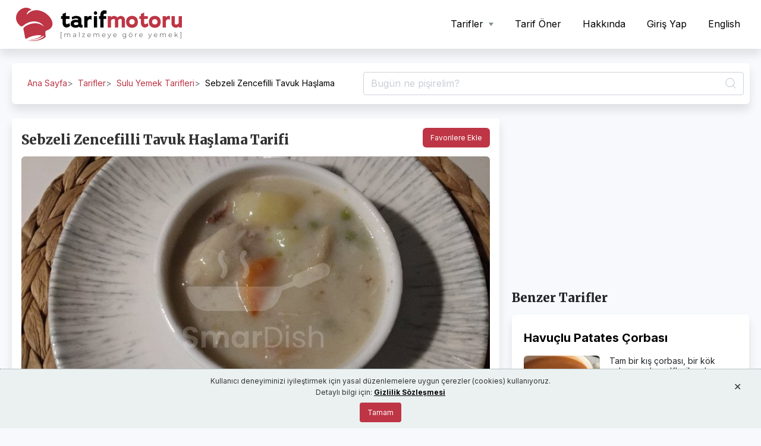

--- FILE ---
content_type: text/html; charset=UTF-8
request_url: https://tarifmotoru.com/tarif/sebzeli-zencefilli-tavuk-haslama
body_size: 15110
content:
<!doctype html>
<html lang="tr">
<head>
    <!-- Global site tag (gtag.js) - Google Analytics -->
<script async src="https://www.googletagmanager.com/gtag/js?id=UA-175288122-1"></script>
<script>
  window.dataLayer = window.dataLayer || [];
  function gtag(){dataLayer.push(arguments);}
  gtag('js', new Date());

  gtag('config', 'UA-175288122-1');
</script>    <meta charset="utf-8">
    <meta name="viewport" content="width=device-width, initial-scale=1.0, maximum-scale=5.0">
    <meta property="og:locale" content="tr"/>
    <meta property="og:site_name" content="TarifMotoru"/>
    <title>Sebzeli Zencefilli  Tavuk Haşlama Tarifi - TarifMotoru</title>
        <link rel="canonical" href="https://tarifmotoru.com/tarif/sebzeli-zencefilli-tavuk-haslama/" />

    <meta property="og:type" content="article"/>
    <meta property="og:url" content="https://tarifmotoru.com/tarif/sebzeli-zencefilli-tavuk-haslama/"/>
    <meta name='twitter:url' content="https://tarifmotoru.com/tarif/sebzeli-zencefilli-tavuk-haslama/"/>

    <meta name="keywords" content="">
    <meta name="description" content="Özellikle mide bulantısı ve bağırsak hastalıkları için öneriken zencefil kökü, aynı zamanda soğuk algınlığı ve gribe de çok iyi geliyor. Bol sebzeli bir tavuk yemeğine katılan taze zencefil kökü de&amp;hellip;"/>
    <meta name="og:description" content="Özellikle mide bulantısı ve bağırsak hastalıkları için öneriken zencefil kökü, aynı zamanda soğuk algınlığı ve gribe de çok iyi geliyor. Bol sebzeli bir tavuk yemeğine katılan taze zencefil kökü de&amp;hellip;"/>
    <meta name="twitter:description" content="Özellikle mide bulantısı ve bağırsak hastalıkları için öneriken zencefil kökü, aynı zamanda soğuk algınlığı ve gribe de çok iyi geliyor. Bol sebzeli bir tavuk yemeğine katılan taze zencefil kökü de&amp;hellip;"/>
    <meta property="og:image" content="https://tarifmotoru.com/storage//webcovers/meals/3/309_picture_1765901926.jpg"/>
<meta property="og:image:url" content="https://tarifmotoru.com/storage//webcovers/meals/3/309_picture_1765901926.jpg"/>
<meta name='twitter:image:src' content="https://tarifmotoru.com/storage//webcovers/meals/3/309_picture_1765901926.jpg"/>
    <!-- CSRF Token -->
    <meta name="csrf-token" content="i2YSvllH1wKq7uidCwVGDFCqO4jc4yfK4TWCN4C6">

	<!-- Styles -->
	<!-- Preconnect helps performance -->
<link rel="preconnect" href="https://fonts.googleapis.com" crossorigin>
<link rel="preconnect" href="https://fonts.gstatic.com" crossorigin>

<!-- Load fonts async with media="print" trick -->
<link
  href="https://fonts.googleapis.com/css?family=Inter:400,500,600,700,800,900&display=swap"
  rel="stylesheet"
  media="print"
  onload="this.onload=null;this.media='all'">
<link
  href="https://fonts.googleapis.com/css2?family=Merriweather:ital,wght@0,400;0,900;1,400;1,900&display=swap"
  rel="stylesheet"
  media="print"
  onload="this.onload=null;this.media='all'">

<!-- Fallback for users with JS disabled -->
<noscript>
  <link href="https://fonts.googleapis.com/css?family=Inter:400,500,600,700,800,900&display=swap" rel="stylesheet">
  <link href="https://fonts.googleapis.com/css2?family=Merriweather:ital,wght@0,400;0,900;1,400;1,900&display=swap" rel="stylesheet">
</noscript>
    <link href="/css/app.css?id=5007ac16d46f8e9300fd3d23743f5532" rel="stylesheet">

    <!-- Scripts -->
    <script src="/js/app.js?id=2bf1bb91abd01e9be50cfa58995bca76" defer></script>
			<script async src="https://pagead2.googlesyndication.com/pagead/js/adsbygoogle.js?client=ca-pub-8939224321662775"
		crossorigin="anonymous"></script>
	    
	<!-- Favicon and Touch Icons -->
	<link rel="apple-touch-icon" sizes="180x180" href="https://tarifmotoru.com/img/favicons/apple-touch-icon.png">
	<link rel="icon" type="image/png" sizes="32x32" href="https://tarifmotoru.com/img/favicons/favicon-32x32.png">
	<link rel="icon" type="image/png" sizes="16x16" href="https://tarifmotoru.com/img/favicons/favicon-16x16.png">
	<link rel="manifest" href="https://tarifmotoru.com/img/favicons/site.webmanifest">
	<link rel="shortcut icon" href="https://tarifmotoru.com/img/favicons/favicon.ico">
	<meta name="theme-color" content="#ffffff">

	<script>
	var successTitle = "Başarılı!";
	var errorTitle = "Hata";
	var infoTitle = "Bilgi";
	var notificationTitle = "Bildirim";
	var linkCopiedText = "Bağlantı kopyalandı";
	var maxIngredientsReachedText = "En fazla 20 malzeme seçebilirsiniz. Daha fazla malzeme seçmek ve buzdolabı içeriğinizi kaydetmek için SmarDish Premium&#039;u kullanın.";
</script>
    	<link
  href="/storage/sprites/ingredients/css/ingredients.css?v=2.0"
  rel="stylesheet"
  media="print"
  onload="this.onload=null;this.media='all'">
<noscript>
  <link
    href="/storage/sprites/ingredients/css/ingredients.css?v=2.0"
    rel="stylesheet">
</noscript>
</head>
<body>
    <div id="app">
        <nav id="main-navbar" class="navbar navbar-expand-md navbar-light bg-white shadow-tm">
    <div id="nav-container" class="container" style="position:relative;">
        <a class="navbar-brand" href="https://tarifmotoru.com/tr">
            <img src="https://tarifmotoru.com/img/logo-v2.png" alt="TarifMotoru" />
        </a>
        <button class="navbar-toggler" type="button" aria-label="Toggle navigation"
            onClick="handleNavbarToggleClick(event)">
            <span class="navbar-toggler-icon"></span>
        </button>

        <div class="collapse navbar-collapse" id="navbarSupportedContent">
            <!-- Left Side Of Navbar -->
            <ul class="navbar-nav mr-auto">

            </ul>

            <!-- Right Side Of Navbar -->
            <ul class="navbar-nav ml-auto gap-4">
                <li class="nav-item dropdown">
                    <a id="navbarDropdown" class="nav-link dropdown-toggle" href="#" role="button"
                        data-toggle="dropdown" aria-haspopup="true" aria-expanded="false" v-pre>
                        Tarifler <span class="caret"></span>
                    </a>

                    <div class="dropdown-menu dropdown-menu-right" aria-labelledby="navbarDropdown">

                                                    <a class="dropdown-item" href="/tarifler/">Tüm Tarifler</a>
                            <a class="dropdown-item" href="/malzemeye-gore-tarifler/">Malzemeye Göre Tarifler</a>
                            <div class="dropdown-divider"></div>

                                                            <a class="dropdown-item" href="/tarifler/aperatif">
                                    Aperatif (32)
                                </a>
                                                            <a class="dropdown-item" href="/tarifler/atistirmalik">
                                    Atıştırmalık (60)
                                </a>
                                                            <a class="dropdown-item" href="/tarifler/bakliyat">
                                    Bakliyat (40)
                                </a>
                                                            <a class="dropdown-item" href="/tarifler/balik-ve-deniz-urunlerı">
                                    Balık &amp; Deniz Ürünleri (16)
                                </a>
                                                            <a class="dropdown-item" href="/tarifler/corba">
                                    Çorba (85)
                                </a>
                                                            <a class="dropdown-item" href="/tarifler/dolma">
                                    Dolma (12)
                                </a>
                                                            <a class="dropdown-item" href="/tarifler/etli-yemek">
                                    Etli Yemek (82)
                                </a>
                                                            <a class="dropdown-item" href="/tarifler/glutensiz">
                                    Glutensiz (10)
                                </a>
                                                            <a class="dropdown-item" href="/tarifler/hamurisi">
                                    Hamurişi (70)
                                </a>
                                                            <a class="dropdown-item" href="/tarifler/kahvaltilik">
                                    Kahvaltılık (61)
                                </a>
                                                            <a class="dropdown-item" href="/tarifler/kebap">
                                    Kebap (12)
                                </a>
                                                            <a class="dropdown-item" href="/tarifler/kizartma">
                                    Kızartma (19)
                                </a>
                                                            <a class="dropdown-item" href="/tarifler/kofte">
                                    Köfte (27)
                                </a>
                                                            <a class="dropdown-item" href="/tarifler/makarna">
                                    Makarna (32)
                                </a>
                                                            <a class="dropdown-item" href="/tarifler/meze">
                                    Meze (47)
                                </a>
                                                            <a class="dropdown-item" href="/tarifler/pilav">
                                    Pilav (36)
                                </a>
                                                            <a class="dropdown-item" href="/tarifler/pratik">
                                    Pratik (82)
                                </a>
                                                            <a class="dropdown-item" href="/tarifler/salata">
                                    Salata (69)
                                </a>
                                                            <a class="dropdown-item" href="/tarifler/sandvic">
                                    Sandviç (9)
                                </a>
                                                            <a class="dropdown-item" href="/tarifler/sebze">
                                    Sebze (217)
                                </a>
                                                            <a class="dropdown-item" href="/tarifler/sokak-lezzetleri">
                                    Sokak Lezzetleri (8)
                                </a>
                                                            <a class="dropdown-item" href="/tarifler/sos">
                                    Sos (20)
                                </a>
                                                            <a class="dropdown-item" href="/tarifler/sulu-yemek">
                                    Sulu Yemek (34)
                                </a>
                                                            <a class="dropdown-item" href="/tarifler/tatli">
                                    Tatlı (38)
                                </a>
                                                            <a class="dropdown-item" href="/tarifler/tavuklu-yemek">
                                    Tavuklu Yemek (48)
                                </a>
                                                            <a class="dropdown-item" href="/tarifler/vegan">
                                    Vegan (20)
                                </a>
                                                            <a class="dropdown-item" href="/tarifler/vejetaryen">
                                    Vejetaryen (91)
                                </a>
                                                            <a class="dropdown-item" href="/tarifler/zeytinyagli">
                                    Zeytinyağlı (46)
                                </a>
                                                    

                    </div>
                </li>

                                    <li class="nav-item">
                        <a class="nav-link" href="/tarif-oner/">Tarif Öner</a>
                    </li>
                    <li class="nav-item">
                        <a class="nav-link" href="/yazi/hakkinda/">Hakkında</a>
                    </li>
                
                <!-- Authentication Links -->
                                    <li class="nav-item">
                        <a class="nav-link" href="https://tarifmotoru.com/login">Giriş Yap</a>
                    </li>
                
                                    <li class="nav-item">
                        <a class="nav-link" href="/en/">English</a>
                    </li>
                            </ul>
        </div>
    </div>
</nav>

        <main>
            
    <div class="container">

		<nav id="meal-breadcrumbs" aria-label="breadcrumb" class="d-md-flex justify-content-between align-items-center shadow-tm mb-4">
			<ol class="breadcrumb pl-1 pl-lg-3 mr-8">
				<li class="breadcrumb-item"><a href="/">Ana Sayfa</a></li>
				<li class="breadcrumb-item"><a href="/tarifler/">Tarifler</a></li>
									<li class="breadcrumb-item"><a
							href="/tarifler/sulu-yemek">Sulu Yemek Tarifleri</a>
					</li>
								<li class="breadcrumb-item active" aria-current="page">Sebzeli Zencefilli  Tavuk Haşlama</li>
			</ol>

			<form action="/tarifler/" method="GET" class="position-relative d-lg-flex flex-grow-1 mt-3 mt-md-0">
				<input id="meal-search-slim" class="w-100 form-control" name="ara" type="text" placeholder="Bugün ne pişirelim?" aria-label="Tarif Ara">
				<button type="submit" class="search-submit-button" aria-label="Ara"></button>
			</form>
		</nav>

        <div class="row">
            <div class="col-12 col-md-7 col-lg-8">
                <div class="main-content bg-white p-1 p-sm-3 rounded shadow-tm">

					<div class="float-right">
	<button 
		id="favorite-btn"
		class="btn ml-1 rounded-tm btn-tm-primary unfavorite"
		title="Favorilerden Çıkar"
		data-meal-id="309"
	>
		<span id="favorite-btn-text">
			Favorilere Ekle
		</span>
	</button>
</div>

<script>
document.addEventListener('DOMContentLoaded', function () {
	const btn = document.getElementById('favorite-btn');
	const btnText = document.getElementById('favorite-btn-text');
	let isFavorite = false;
	let isLoggedIn = false;
	const mealId = btn.getAttribute('data-meal-id');

	const addToFavoritesText = "Favorilere Ekle";
	const removeFromFavoritesText = "Favorilerden Çıkar";
	const loginToAddText = "Lütfen favorilere eklemek için giriş yapın.";

	btn.addEventListener('click', function () {

		if (!isLoggedIn) {
            openGlobalModal('error', loginToAddText);
			return;
		}

		btn.disabled = true;
		if (isFavorite) {
			fetch('https://tarifmotoru.com/favorites/meals/309', {
				method: 'DELETE',
				headers: {
					'X-CSRF-TOKEN': 'i2YSvllH1wKq7uidCwVGDFCqO4jc4yfK4TWCN4C6',
					'Accept': 'application/json'
				}
			})
			.then(response => {
				if (response.ok) {
					isFavorite = false;
					btn.classList.remove('btn-tm-gray', 'favorite');
					btn.classList.add('btn-tm-primary', 'unfavorite');
					btn.title = addToFavoritesText;
					btnText.textContent = addToFavoritesText;
				}
			})
			.finally(() => btn.disabled = false);
		} else {
			fetch('https://tarifmotoru.com/favorites', {
				method: 'POST',
				headers: {
					'X-CSRF-TOKEN': 'i2YSvllH1wKq7uidCwVGDFCqO4jc4yfK4TWCN4C6',
					'Content-Type': 'application/json',
					'Accept': 'application/json'
				},
				body: JSON.stringify({ meal_id: mealId })
			})
			.then(response => {
				if (response.ok) {
					isFavorite = true;
					btn.classList.remove('btn-tm-primary', 'unfavorite');
					btn.classList.add('btn-tm-gray', 'favorite');
					btn.title = removeFromFavoritesText;
					btnText.textContent = removeFromFavoritesText;
				}
			})
			.finally(() => btn.disabled = false);
		}
	});
});
</script>

                    <h1 class="bold-header-text" style="font-size:22px;">
                        Sebzeli Zencefilli  Tavuk Haşlama Tarifi
                    </h1>

                                            <img class="meal-picture" src="/storage//webcovers/meals/3/309_picture_1765901926.jpg"
                            alt="Sebzeli Zencefilli  Tavuk Haşlama" title="Sebzeli Zencefilli  Tavuk Haşlama" />
                    
                                            <div>
                            <p class="content-description" name="description">
                                Özellikle mide bulantısı ve bağırsak hastalıkları için öneriken zencefil kökü, aynı zamanda soğuk algınlığı ve gribe de çok iyi geliyor. Bol sebzeli bir tavuk yemeğine katılan taze zencefil kökü de yemeğe hem lezzet hem de şifa katıyor. Afiyet olsun!
                            </p>
                        </div>
                    
					<div class="article-links">
                        <div class="mb-3"><b>Bir Bakışta:</b></div>
                        <ul>
							<li><a class="anchor-link" href="#ingredients-list" title="Sebzeli Zencefilli  Tavuk Haşlama içinde neler var?">Sebzeli Zencefilli  Tavuk Haşlama içinde neler var?</a></li>
							<li><a class="anchor-link" href="#meal-steps" title="Sebzeli Zencefilli  Tavuk Haşlama nasıl yapılır?">Sebzeli Zencefilli  Tavuk Haşlama nasıl yapılır?</a></li>
														<li><a id="go-to-list-by-ingredients-button" class="anchor-link" href="#same-ingredients-link" title="Sebzeli Zencefilli  Tavuk Haşlama içindeki malzemelerle yapılabilecek alternatif tarifler">Aynı malzemelerle başka ne yemek yapılır?</a></li>
							<li><a class="anchor-link" href="#benefits" title="Sebzeli Zencefilli  Tavuk Haşlama için kullanılan malzemelerin sağlığınıza faydaları">Tarifteki malzemelerin sağlığınıza faydaları</a></li>
							<li><a id="go-to-similar-meals" class="anchor-link" href="#similar-meals" title="Sebzeli Zencefilli  Tavuk Haşlama benzeri tarifler">Benzer Tarifler</a></li>
                        </ul>
                    </div>

                    <div class="clearfix"></div>

                    
                    <h2 id="ingredients-list" style="font-size:20px;font-weight:bold;margin-top:20px;">Malzemeler:</h2>

					<div class="d-flex flex-wrap" style="gap:15px;margin-top:16px;margin-bottom:20px;">

                                                    <div class="badge-tm">
                                <img src="/img/v2-icons/person.png" class="simple-icon-tm" />
								<span class="font-weight-bold text-nowrap">6 Kişilik</span>
                            </div>
                        
                                                    <div class="badge-tm">
                                <img src="/img/v2-icons/hourglass.png" class="simple-icon-tm" />
                                Hazırlık: <span class="font-weight-bold text-nowrap">10 DK</span>
                            </div>
                        
                                                    <div class="badge-tm">
                                <img src="/img/v2-icons/hourglass.png" class="simple-icon-tm" />
								Pişirme: <span class="font-weight-bold text-nowrap">40 DK</span>
                            </div>
                                            </div>

                    <div class="mt-2"></div>

					<div class="tm-table-wrapper">
						<table class="tm-table table">
							<tbody>
																											<tr>
											<td colspan="4" class="font-weight-bold larger">
												Yemek için Malzemeler:
											</td>
										</tr>
																												<tr>
											<td>
												<i
													class="ingredients-spr ingredients-spr-125"></i>
												Tavuk But
												(Kalçalı)
											</td>
											<td class="text-left text-nowrap" style="width:140px;">
												<b>3&nbsp;&nbsp;</b>
												Adet
											</td>
											<!--<td class="affiliate" style="padding:0">
																								</td>-->
										</tr>
																			<tr>
											<td>
												<i
													class="ingredients-spr ingredients-spr-18"></i>
												Zencefil
												(Taze)
											</td>
											<td class="text-left text-nowrap" style="width:140px;">
												<b>10&nbsp;&nbsp;</b>
												Gram
											</td>
											<!--<td class="affiliate" style="padding:0">
																								</td>-->
										</tr>
																			<tr>
											<td>
												<i
													class="ingredients-spr ingredients-spr-145"></i>
												Kuru Soğan
												(Büyük Boy)
											</td>
											<td class="text-left text-nowrap" style="width:140px;">
												<b>1&nbsp;&nbsp;</b>
												Baş
											</td>
											<!--<td class="affiliate" style="padding:0">
																								</td>-->
										</tr>
																			<tr>
											<td>
												<i
													class="ingredients-spr ingredients-spr-162"></i>
												Patates
												(Küçük Boy)
											</td>
											<td class="text-left text-nowrap" style="width:140px;">
												<b>1&nbsp;&nbsp;</b>
												Adet
											</td>
											<!--<td class="affiliate" style="padding:0">
																								</td>-->
										</tr>
																			<tr>
											<td>
												<i
													class="ingredients-spr ingredients-spr-165"></i>
												Kereviz
												(Küçük Boy)
											</td>
											<td class="text-left text-nowrap" style="width:140px;">
												<b>1&nbsp;&nbsp;</b>
												Adet
											</td>
											<!--<td class="affiliate" style="padding:0">
																								</td>-->
										</tr>
																			<tr>
											<td>
												<i
													class="ingredients-spr ingredients-spr-156"></i>
												Havuç
												(Orta Boy)
											</td>
											<td class="text-left text-nowrap" style="width:140px;">
												<b>1&nbsp;&nbsp;</b>
												Adet
											</td>
											<!--<td class="affiliate" style="padding:0">
																								</td>-->
										</tr>
																			<tr>
											<td>
												<i
													class="ingredients-spr ingredients-spr-192"></i>
												Sarımsak
												(Ezilmiş)
											</td>
											<td class="text-left text-nowrap" style="width:140px;">
												<b>1&nbsp;&nbsp;</b>
												Diş
											</td>
											<!--<td class="affiliate" style="padding:0">
																								</td>-->
										</tr>
																			<tr>
											<td>
												<i
													class="ingredients-spr ingredients-spr-26"></i>
												Defne Yaprağı
												
											</td>
											<td class="text-left text-nowrap" style="width:140px;">
												<b>2&nbsp;&nbsp;</b>
												Yaprak
											</td>
											<!--<td class="affiliate" style="padding:0">
																								</td>-->
										</tr>
																			<tr>
											<td>
												<i
													class="ingredients-spr ingredients-spr-4"></i>
												Tuz
												
											</td>
											<td class="text-left text-nowrap" style="width:140px;">
												<b>1&nbsp;&nbsp;</b>
												Tatlı Kaşığı
											</td>
											<!--<td class="affiliate" style="padding:0">
																								</td>-->
										</tr>
																			<tr>
											<td>
												<i
													class="ingredients-spr ingredients-spr-5"></i>
												Karabiber
												(Taze Çekilmiş)
											</td>
											<td class="text-left text-nowrap" style="width:140px;">
												<b>1&nbsp;&nbsp;</b>
												Çay Kaşığı
											</td>
											<!--<td class="affiliate" style="padding:0">
																								</td>-->
										</tr>
																																				<tr>
											<td colspan="4" class="font-weight-bold larger">
												Servis için Malzemeler:
											</td>
										</tr>
																												<tr>
											<td>
												<i
													class="ingredients-spr ingredients-spr-171"></i>
												Maydanoz
												(İnce Kıyılmış)
											</td>
											<td class="text-left text-nowrap" style="width:140px;">
												<b>1&nbsp;&nbsp;</b>
												Tutam
											</td>
											<!--<td class="affiliate" style="padding:0">
																								</td>-->
										</tr>
																			<tr>
											<td>
												<i
													class="ingredients-spr ingredients-spr-97"></i>
												Limon Suyu
												(Taze Sıkılmış)
											</td>
											<td class="text-left text-nowrap" style="width:140px;">
												<b>1&nbsp;&nbsp;</b>
												Çay Bardağı
											</td>
											<!--<td class="affiliate" style="padding:0">
																								</td>-->
										</tr>
																								</tbody>
						</table>
					</div>

                                            <h2 id="meal-steps" class="mb-2 font-weight-bold" style="font-size:20px;">Yapılışı:</h2>

                        <ol class="meal-steps">
                                                            <li>
									<div class="meal-step-container">
										<div class="meal-step-content">
											Kalçalı tavuk butları ( veya baget but) iyice yıkayıp temizleyin ve dilerseniz derilerini çıkarın. (Haşlamamıza yağ koymayacağımızdan piştikten sonra derilerini ayırmanızı öneririz)  Derince bir tencereye alıp beş altı su bardağı su ilave ederek harlı ateşe alın ve 15 dakika kadar ön haşlama yapın.
										</div>

										
																			</div>
                                </li>
                                                            <li>
									<div class="meal-step-container">
										<div class="meal-step-content">
											Patates, havuç ve kerevizi soyup iri küpler halinde doğrayın. Bir parmak kadar zencefili soyup ince ince doğrayın.  Soğanı soyup dörde bölün. Tüm sebzeleri kaynayan tavuklara ilave edin, defne yaprağı, tuz ve karabiberini ekleyip orta ateşte yumuşayıncaya kadar pişirin.
										</div>

										
																			</div>
                                </li>
                                                            <li>
									<div class="meal-step-container">
										<div class="meal-step-content">
											Ateşten alıp taze çekilmiş karabiber, ince kıyılmış maydanoz ve limon suyu ile sıcak  sıcak servis edin. Afiyet olsun!
										</div>

										
																			</div>
                                </li>
                                                            <li>
									<div class="meal-step-container">
										<div class="meal-step-content">
											Not: Bu enfes haşlamayı beyaz pirinç pilavı ile birlikte sunabilirsiniz.
										</div>

										
																					<script async src="https://pagead2.googlesyndication.com/pagead/js/adsbygoogle.js?client=ca-pub-8939224321662775"
		 crossorigin="anonymous"></script>
	<ins class="adsbygoogle"
		 style="display:block; text-align:center;margin-top:10px;margin-bottom:10px;"
		 data-ad-layout="in-article"
		 data-ad-format="fluid"
		 data-ad-client="ca-pub-8939224321662775"
		 data-ad-slot="6732319911"></ins>
	<script>
		 (adsbygoogle = window.adsbygoogle || []).push({});
	</script>
																			</div>
                                </li>
                                                    </ol>
                    
					<div class="d-md-flex justify-content-between" style="padding-bottom:20px; margin-top:50px;">
						<div class="d-flex categories mb-4 mb-md-0" style="gap:10px;flex-wrap:wrap;">
															<a class="btn btn-tm-white rounded-tm" href="https://tarifmotoru.com/tarifler/sulu-yemek">
									Sulu Yemek Tarifleri
								</a>
															<a class="btn btn-tm-white rounded-tm" href="https://tarifmotoru.com/tarifler/tavuklu-yemek">
									Tavuklu Yemek Tarifleri
								</a>
													</div>

						<div class="d-flex edit-and-share" style="gap:10px;">
							<div class="share-links-holder">
	<a href="javascript:void(0);" class="copy-link" title="Copy link" onClick="copy_string_to_clipboard(this, 'https://tarifmotoru.com/tarif/sebzeli-zencefilli-tavuk-haslama');">
		<img src="https://tarifmotoru.com/img/v2-icons/share/copy-link.png" alt="Link" />
	</a>
	<a href="https://www.facebook.com/sharer/sharer.php?u=https://tarifmotoru.com/tarif/sebzeli-zencefilli-tavuk-haslama" title="Facebook" target="_blank">
		<img src="https://tarifmotoru.com/img/v2-icons/share/facebook.png" alt="Facebook" />

	</a>
	<a href="https://x.com/intent/tweet?url=https://tarifmotoru.com/tarif/sebzeli-zencefilli-tavuk-haslama&title=Sebzeli Zencefilli  Tavuk Haşlama" title="X" target="_blank">
		<img src="https://tarifmotoru.com/img/v2-icons/share/x.png" alt="X" />
	</a>
</div>
													</div>
					</div>
                </div>

				
				<div id="same-ingredients-link" class="main-content p-3 mt-4 rounded shadow-tm d-lg-flex pb-3 justify-content-between" style="background-color:#EBF1F1;gap:20px;font-size:14px;line-height:1.2">
					<div class="d-flex" style="gap:20px;">
						<div>
							<img src="/img/v2-icons/yummy.png" class="simple-icon-tm-big" />
						</div>
						<div>
							<p class="mb-2">Bu yemekte <b>kullanılan malzemelerle</b> yapabileceğiniz <b>başka tariflerimiz</b> de var. Göz atmaya ne dersiniz?</p>
						</div>
					</div>

					<div class="text-nowrap text-right" style="min-width:200px;">
						<a id="list-recipes-by-ingredients" class="btn btn-tm-primary rounded-tm" href="https://tarifmotoru.com/malzemeye-gore-tarifler/tavuk-but,zencefil,kuru-sogan,patates,kereviz,havuc,sarimsak,defne-yapragi,karabiber,maydanoz,limon-suyu">Malzemeye Göre Göster!</a>
					</div>
				</div>

				<div class="main-content bg-white p-3 mt-4 rounded shadow-tm">
					<h2 id="benefits" class="bold-header-text mb-3" style="font-size:20px;">
     Sebzeli Zencefilli  Tavuk Haşlama Tarifindeki Malzemelerin Sağlığınıza Faydaları
 </h2>

 <p style="font-size:14px;line-height:1.5">
	Unutmayın: Her bir malzemenin üzerine tıklayarak o malzemenin kullanıldığı başka tariflere de ulaşabilirsiniz.
 </p>

 <ul class="list-unstyled ml-3">
                           <li class="mb-3">

				
                 <div class="d-flex align-items-start">
                     <div class="w-32 mr-2">
                         <a href="https://tarifmotoru.com/malzemeye-gore-tarifler/tavuk-but">
                             <i class="ingredients-spr ingredients-spr-125"></i>
                         </a>
                     </div>
                     <div class="mt-1">
                         <a href="https://tarifmotoru.com/malzemeye-gore-tarifler/tavuk-but"
                             class="ingredient-link">Tavuk But</a>:
                                                      Tavuk but, kas gelişimi için yüksek kaliteli protein sunar. B6 ve B12 vitaminleri ile enerji metabolizmasını destekler, sinir sistemi sağlığına katkıda bulunur. Kırmızı ete oranla daha az doymuş yağ içerirken, demir ve çinko ile bağışıklığı güçlendirir. Özellikle içerdiği kolajen, cilt ve eklem sağlığı için faydalıdır. Patates, havuç, mantar gibi sebzeler ve kekik, sarımsak gibi baharatlarla harika uyum sağlar.
                                              </div>
                 </div>
             </li>
                                    <li class="mb-3">

				
                 <div class="d-flex align-items-start">
                     <div class="w-32 mr-2">
                         <a href="https://tarifmotoru.com/malzemeye-gore-tarifler/zencefil">
                             <i class="ingredients-spr ingredients-spr-18"></i>
                         </a>
                     </div>
                     <div class="mt-1">
                         <a href="https://tarifmotoru.com/malzemeye-gore-tarifler/zencefil"
                             class="ingredient-link">Zencefil</a>:
                                                      Zencefil, keskin aroması ve ısıtıcı etkisiyle bilinen çok yönlü bir kök bitkidir. Sindirim sistemini destekleyerek mide bulantısı ve hazımsızlığı gidermede etkilidir. Güçlü anti-inflamatuar özellikleri sayesinde eklem ağrıları ve kas yorgunluğuna iyi gelirken, bağışıklık sistemini güçlendirerek soğuk algınlığına karşı direnci artırır. Kan dolaşımını hızlandırıcı etkisi de vardır. Limon, bal, zerdeçal ve tarçın gibi malzemelerle mükemmel uyum sağlar.
                                              </div>
                 </div>
             </li>
                                    <li class="mb-3">

				
                 <div class="d-flex align-items-start">
                     <div class="w-32 mr-2">
                         <a href="https://tarifmotoru.com/malzemeye-gore-tarifler/kuru-sogan">
                             <i class="ingredients-spr ingredients-spr-145"></i>
                         </a>
                     </div>
                     <div class="mt-1">
                         <a href="https://tarifmotoru.com/malzemeye-gore-tarifler/kuru-sogan"
                             class="ingredient-link">Kuru Soğan</a>:
                                                      Kuru soğan, mutfakların temel taşı ve güçlü bir antioksidan deposudur. İçerdiği kuersetin sayesinde vücudu serbest radikallere karşı korur, iltihaplanmayı azaltmaya yardımcı olur ve kalp sağlığını destekleyebilir. C ve B6 vitaminleri ile manganez açısından zengin olup, bağışıklık sistemini güçlendirir. Prebiyotik lifleri sayesinde sindirim sağlığına katkıda bulunur. Et yemeklerinden sebze sotelere, pilavlardan çorbalara kadar geniş bir yelpazede kullanılır. Sarımsak, domates, biber ve kırmızı et ile mükemmel uyum sağlar.
                                              </div>
                 </div>
             </li>
                                    <li class="mb-3">

				
                 <div class="d-flex align-items-start">
                     <div class="w-32 mr-2">
                         <a href="https://tarifmotoru.com/malzemeye-gore-tarifler/patates">
                             <i class="ingredients-spr ingredients-spr-162"></i>
                         </a>
                     </div>
                     <div class="mt-1">
                         <a href="https://tarifmotoru.com/malzemeye-gore-tarifler/patates"
                             class="ingredient-link">Patates</a>:
                                                      Patates, enerji sağlayan kompleks karbonhidratlar, C vitamini ve potasyum açısından zengin bir besindir. Sindirim sağlığına katkıda bulunan lif içeriği ile doygunluk hissi verir. Kan basıncını düzenlemeye yardımcı olan potasyum sayesinde genel vücut fonksiyonları için önemlidir. Et, tavuk, balık, yumurta, peynir ve birçok sebze ile uyumlu olup fırınlama, haşlama, kızartma ve püre gibi çeşitli pişirme yöntemlerine uygundur.
                                              </div>
                 </div>
             </li>
                                    <li class="mb-3">

									<br />
					<script async src="https://pagead2.googlesyndication.com/pagead/js/adsbygoogle.js?client=ca-pub-8939224321662775"
		 crossorigin="anonymous"></script>
	<ins class="adsbygoogle"
		 style="display:block; text-align:center;margin-top:10px;margin-bottom:10px;"
		 data-ad-layout="in-article"
		 data-ad-format="fluid"
		 data-ad-client="ca-pub-8939224321662775"
		 data-ad-slot="6732319911"></ins>
	<script>
		 (adsbygoogle = window.adsbygoogle || []).push({});
	</script>
				
                 <div class="d-flex align-items-start">
                     <div class="w-32 mr-2">
                         <a href="https://tarifmotoru.com/malzemeye-gore-tarifler/kereviz">
                             <i class="ingredients-spr ingredients-spr-165"></i>
                         </a>
                     </div>
                     <div class="mt-1">
                         <a href="https://tarifmotoru.com/malzemeye-gore-tarifler/kereviz"
                             class="ingredient-link">Kereviz</a>:
                                                      Kereviz, düşük kalorili yapısıyla dikkat çekerken, sindirim sağlığını destekleyen yüksek lif içeriğiyle öne çıkar. Potasyum, K vitamini ve folat açısından zengindir. İçerdiği antioksidan ve antienflamatuar bileşikler sayesinde hücresel sağlığa katkıda bulunabilir ve kan basıncının dengelenmesine yardımcı olabilir. Taze ve hafif lezzetiyle elma, havuç, yoğurtlu mezeler, tavuk ve balık yemekleriyle mükemmel uyum sağlar. Çorbalara ve salatalara da ferahlatıcı bir dokunuş katar.
                                              </div>
                 </div>
             </li>
                                    <li class="mb-3">

				
                 <div class="d-flex align-items-start">
                     <div class="w-32 mr-2">
                         <a href="https://tarifmotoru.com/malzemeye-gore-tarifler/havuc">
                             <i class="ingredients-spr ingredients-spr-156"></i>
                         </a>
                     </div>
                     <div class="mt-1">
                         <a href="https://tarifmotoru.com/malzemeye-gore-tarifler/havuc"
                             class="ingredient-link">Havuç</a>:
                                                      Havuç, zengin beta-karoten içeriğiyle bilinir; bu madde vücutta A vitaminine dönüşerek özellikle göz sağlığını (gece görüşü) ve cilt yenilenmesini destekler. Yüksek lif oranı sindirimi düzenler ve tokluk hissi sağlar. Ayrıca, güçlü antioksidanlar sayesinde hücreleri korur. Havucun faydalı bileşenlerinin emilimini artırmak için zeytinyağı gibi sağlıklı yağlarla tüketilmesi idealdir. Tatlı ve tuzlu yemeklere uyumuyla çok yönlüdür; elma, portakal, zencefil gibi meyvelerle veya et yemekleriyle harika gider.
                                              </div>
                 </div>
             </li>
                                    <li class="mb-3">

				
                 <div class="d-flex align-items-start">
                     <div class="w-32 mr-2">
                         <a href="https://tarifmotoru.com/malzemeye-gore-tarifler/sarimsak">
                             <i class="ingredients-spr ingredients-spr-192"></i>
                         </a>
                     </div>
                     <div class="mt-1">
                         <a href="https://tarifmotoru.com/malzemeye-gore-tarifler/sarimsak"
                             class="ingredient-link">Sarımsak</a>:
                                                      Sarımsak, içerdiği allisin bileşiği sayesinde güçlü antioksidan ve antienflamatuar özellikler sunar. Bağışıklık sistemini destekleyerek hastalıklara karşı direnci artırabilir. Ayrıca, kan basıncını düzenlemeye ve kolesterol seviyelerini dengelemeye yardımcı olarak kalp-damar sağlığına katkıda bulunur. Geleneksel tıpta yaygınca kullanılan sarımsak, sindirimi destekleyici etkileriyle de bilinir. Et yemekleri, sebze sote ve Akdeniz mutfağının vazgeçilmezi olup, biberiye, kekik gibi otlarla harika uyum sağlar.
                                              </div>
                 </div>
             </li>
                                    <li class="mb-3">

				
                 <div class="d-flex align-items-start">
                     <div class="w-32 mr-2">
                         <a href="https://tarifmotoru.com/malzemeye-gore-tarifler/defne-yapragi">
                             <i class="ingredients-spr ingredients-spr-26"></i>
                         </a>
                     </div>
                     <div class="mt-1">
                         <a href="https://tarifmotoru.com/malzemeye-gore-tarifler/defne-yapragi"
                             class="ingredient-link">Defne Yaprağı</a>:
                                                      Defne Yaprağı, sindirim sistemini destekleyerek gaz ve şişkinliği azaltmaya yardımcı olabilen güçlü bir baharattır. İçerdiği antioksidan ve antienflamatuar bileşiklerle genel sağlığa katkı sunar. Çorbalar, et yemekleri, yahni ve baklagillerde aromatik derinlik katmak için kullanılır. Özellikle domates, sarımsak ve kekikle mükemmel uyum sağlar. Yemeğin lezzetini zenginleştirirken, hafif acımsı ve odunsu notalar bırakır.
                                              </div>
                 </div>
             </li>
                                    <li class="mb-3">

				
                 <div class="d-flex align-items-start">
                     <div class="w-32 mr-2">
                         <a href="https://tarifmotoru.com/malzemeye-gore-tarifler/karabiber">
                             <i class="ingredients-spr ingredients-spr-5"></i>
                         </a>
                     </div>
                     <div class="mt-1">
                         <a href="https://tarifmotoru.com/malzemeye-gore-tarifler/karabiber"
                             class="ingredient-link">Karabiber</a>:
                                                      Karabiber, mutfakların vazgeçilmezi olup sadece lezzet değil, sağlık faydaları da sunar. İçerdiği piperin sayesinde güçlü antioksidan özelliklere sahiptir ve serbest radikallerle savaşmaya yardımcı olur. Sindirim sistemini uyararak besin emilimini artırabilir, özellikle zerdeçalda bulunan kurkuminin biyoyararlanımını önemli ölçüde yükseltir. Ayrıca, gaz ve şişkinliği azaltmada etkilidir. Metabolizmayı hafifçe hızlandırıcı etkisi de bulunur. Kırmızı etlerden kümes hayvanlarına, sebze yemeklerinden çorbalara kadar geniş bir kullanım alanına sahiptir. Limon, sarımsak, kimyon ve kişniş gibi baharatlarla mükemmel uyum sağlar, yemeklere derinlik katar.
                                              </div>
                 </div>
             </li>
                                    <li class="mb-3">

				
                 <div class="d-flex align-items-start">
                     <div class="w-32 mr-2">
                         <a href="https://tarifmotoru.com/malzemeye-gore-tarifler/maydanoz">
                             <i class="ingredients-spr ingredients-spr-171"></i>
                         </a>
                     </div>
                     <div class="mt-1">
                         <a href="https://tarifmotoru.com/malzemeye-gore-tarifler/maydanoz"
                             class="ingredient-link">Maydanoz</a>:
                                                      Maydanoz, güçlü bir antioksidan deposu olmasının yanı sıra, K vitamini sayesinde kemik sağlığını destekler ve kan pıhtılaşmasında önemli rol oynar. C vitamini içeriğiyle bağışıklığı güçlendirir. Apigenin gibi flavonoidler açısından zenginliğiyle iltihaplanmayı azaltmaya yardımcı olabilir. Aynı zamanda doğal bir diüretiktir. Limon, sarımsak, zeytinyağı ile mükemmel uyum sağlar; balık, tavuk, çorba ve salatalara ferahlatıcı bir tat katar.
                                              </div>
                 </div>
             </li>
                                    <li class="mb-3">

				
                 <div class="d-flex align-items-start">
                     <div class="w-32 mr-2">
                         <a href="https://tarifmotoru.com/malzemeye-gore-tarifler/limon-suyu">
                             <i class="ingredients-spr ingredients-spr-97"></i>
                         </a>
                     </div>
                     <div class="mt-1">
                         <a href="https://tarifmotoru.com/malzemeye-gore-tarifler/limon-suyu"
                             class="ingredient-link">Limon Suyu</a>:
                                                      Limon suyu, yüksek C vitamini içeriğiyle bağışıklığı güçlendirir, kolajen sentezini destekler ve cilt sağlığına katkıda bulunur. Sitrat içeriği sayesinde böbrek taşı oluşumunu engellemeye yardımcı olabilir. Doğal bir antioksidan kaynağı olup, vücuttaki iltihaplanmayı azaltabilir. Sindirimi kolaylaştırıcı etkisi vardır, karaciğerden safra üretimini teşvik eder. Suya katılarak detoks etkisi sağlayabilir. Balık, tavuk, salatalar, çorbalar, marinasyonlar ve tatlılarla mükemmel uyum sağlar. Mutfakta ferahlatıcı ve lezzetli bir dokunuş katar.
                                              </div>
                 </div>
             </li>
               </ul>
				</div>

				<div class="main-content bg-white p-3 mt-4 rounded shadow-tm">
                    <h3 class="bold-header-text">Yorumlar</h3>

<div style="background-color: #F7F9FC; border: 1px solid #D3D3D3;" class="mt-2 mb-4 pb-3">
    <div id="new-comment-holder" style="background-color: #EBF1F1" class="d-flex justify-content-between p-3 rounded">
        <div>
            <span class="d-none d-sm-block" style="font-weight: bold;">Yorum Yazın</span>
        </div>

        <div class="d-flex align-items-center">
            <span id="rate-this-recipe" style="font-size:14px;">Bu içeriği değerlendirin</span>
            <div class="ml-2 d-flex">
                                    <img class="star-icon cursor-pointer mr-1"
                        src="https://tarifmotoru.com/img/v2-icons/star-filled.png"
                        alt="Star" onclick="setRating(1)"
                        onmouseover="highlightStars(1)" onmouseout="resetStars()">
                                    <img class="star-icon cursor-pointer mr-1"
                        src="https://tarifmotoru.com/img/v2-icons/star.png"
                        alt="Star" onclick="setRating(2)"
                        onmouseover="highlightStars(2)" onmouseout="resetStars()">
                                    <img class="star-icon cursor-pointer mr-1"
                        src="https://tarifmotoru.com/img/v2-icons/star.png"
                        alt="Star" onclick="setRating(3)"
                        onmouseover="highlightStars(3)" onmouseout="resetStars()">
                                    <img class="star-icon cursor-pointer mr-1"
                        src="https://tarifmotoru.com/img/v2-icons/star.png"
                        alt="Star" onclick="setRating(4)"
                        onmouseover="highlightStars(4)" onmouseout="resetStars()">
                                    <img class="star-icon cursor-pointer mr-1"
                        src="https://tarifmotoru.com/img/v2-icons/star.png"
                        alt="Star" onclick="setRating(5)"
                        onmouseover="highlightStars(5)" onmouseout="resetStars()">
                            </div>
        </div>
    </div>
    <div class="d-lg-flex p-3">
                    <div style="min-width: 250px;" class="mr-lg-3">
                <input type="text" id="guest_name" class="form-control mt-2" placeholder="Adınız"
                    style="font-size: 14px;">
                <input type="email" id="guest_email" class="form-control mt-2" placeholder="E-Posta Adresiniz"
                    style="font-size: 14px;">
            </div>
        
        <textarea id="comment" rows="5" class="form-control mt-2" placeholder="Yorumunuz"
            style="font-size: 14px;"></textarea>
    </div>

    <input type="hidden" id="g-recaptcha-response" name="g-recaptcha-response">
    <div class="d-flex justify-content-end pr-3">
        <button class="btn btn-tm-white" onclick="submitComment()">Gönder</button>
    </div>
</div>


				</div>

            </div>

            <div class="col-12 col-md-5 col-lg-4 mt-4 mt-md-0">

                <div class="sticky-top">

                    <script async src="https://pagead2.googlesyndication.com/pagead/js/adsbygoogle.js?client=ca-pub-8939224321662775"
		crossorigin="anonymous"></script>
	<!-- tarifmotoru-sidebar -->
	<ins class="adsbygoogle"
		style="display:block;margin-bottom:10px;"
		data-ad-client="ca-pub-8939224321662775"
		data-ad-slot="6241365326"
		data-ad-format="auto"
		data-full-width-responsive="true"></ins>
	<script>
		(adsbygoogle = window.adsbygoogle || []).push({});
	</script>

                                            <h4 id="similar-meals" class="bold-header-text mb-3" style="font-size:20px;">Benzer Tarifler</h4>

                                                    <div class="meal-holder shadow-tm ">
	<div class="d-flex justify-content-between mb-2">
		<h3 class="meal-name-holder">
			<a href="https://tarifmotoru.com/tarif/havuclu-patates-corbasi" class="meal-name">Havuçlu Patates Çorbası</a>
		</h3>
	</div>

	<div class="d-flex">
					<a href="https://tarifmotoru.com/tarif/havuclu-patates-corbasi">
				<img width="128" height="128" src="https://tarifmotoru.com/storage/squarethumbs/meals/3/199_picture_1668405944.jpg" class="rounded-tm mr-3">
			</a>
		
		<div class="meal-description">
			Tam bir kış çorbası, bir kök sebze çorbası. Klasik sebze çorbalarına değişik bir alternatif. Şifalı zencefil ve zerdeçal köklerinden de birer parça ilave ettiğinizde şifa kaynağına dönüşüyor.&hellip;
		</div>
	</div>

	<div class="d-flex justify-content-between mt-4">
		<div class="meal-duration d-flex align-items-center">
			<img src="https://tarifmotoru.com/img/v2-icons/hourglass.png" style="width:16px;height:16px;" class="mr-2" />
			25 DK
		</div>
		<div class="difficulty-meter">
	<img
		src="/img/difficulty-bg-2.png"
		alt="Zorluk seviyesi"
		class="difficulty-meter-background"
	/>
	<img
		src="/img/difficulty-indicator.png"
		class="difficulty-meter-indicator"
		style="transform: rotate(26deg);"
		onload="setTimeout(() => { this.style.transform = getTransform(3) }, 100)"
	/>
</div>	</div>

	<div class="meal-card-extra-info">
			</div>
</div>
							                                                    <div class="meal-holder shadow-tm ">
	<div class="d-flex justify-content-between mb-2">
		<h3 class="meal-name-holder">
			<a href="https://tarifmotoru.com/tarif/firin-posetinde-tavuk-baget" class="meal-name">Fırın Poşetinde Tavuk Baget</a>
		</h3>
	</div>

	<div class="d-flex">
					<a href="https://tarifmotoru.com/tarif/firin-posetinde-tavuk-baget">
				<img width="128" height="128" src="https://tarifmotoru.com/storage/squarethumbs/meals/3/192_picture_1668408460.jpg" class="rounded-tm mr-3">
			</a>
		
		<div class="meal-description">
			Hem çok ekonomik hem de çok pratik mangal tadında tavuk bagetler, davet sofralarınıza bile çok yakışıyor. Pişirmesi ise son derece kolay. Bagetlere dilediğiniz sebzeleri ekleyip bu tarifi&hellip;
		</div>
	</div>

	<div class="d-flex justify-content-between mt-4">
		<div class="meal-duration d-flex align-items-center">
			<img src="https://tarifmotoru.com/img/v2-icons/hourglass.png" style="width:16px;height:16px;" class="mr-2" />
			45 DK
		</div>
		<div class="difficulty-meter">
	<img
		src="/img/difficulty-bg-2.png"
		alt="Zorluk seviyesi"
		class="difficulty-meter-background"
	/>
	<img
		src="/img/difficulty-indicator.png"
		class="difficulty-meter-indicator"
		style="transform: rotate(26deg);"
		onload="setTimeout(() => { this.style.transform = getTransform(2) }, 100)"
	/>
</div>	</div>

	<div class="meal-card-extra-info">
			</div>
</div>
							                                                    <div class="meal-holder shadow-tm ">
	<div class="d-flex justify-content-between mb-2">
		<h3 class="meal-name-holder">
			<a href="https://tarifmotoru.com/tarif/eksili-tavuk-haslama" class="meal-name">Ekşili Tavuk Haşlama</a>
		</h3>
	</div>

	<div class="d-flex">
					<a href="https://tarifmotoru.com/tarif/eksili-tavuk-haslama">
				<img width="128" height="128" src="https://tarifmotoru.com/storage/squarethumbs/meals/3/340_picture_1646573938.jpg" class="rounded-tm mr-3">
			</a>
		
		<div class="meal-description">
			Tavuk bagetleri yıkayıp tencereye alın. Dilerseniz derilerini çıkarıp fazla kısımlarını keserek ayırın. Tavukların üzerini iki parmak geçecek kadar su ekleyip bir taşım kaynatın. Üzerine çıkan&hellip;
		</div>
	</div>

	<div class="d-flex justify-content-between mt-4">
		<div class="meal-duration d-flex align-items-center">
			<img src="https://tarifmotoru.com/img/v2-icons/hourglass.png" style="width:16px;height:16px;" class="mr-2" />
			55 DK
		</div>
		<div class="difficulty-meter">
	<img
		src="/img/difficulty-bg-2.png"
		alt="Zorluk seviyesi"
		class="difficulty-meter-background"
	/>
	<img
		src="/img/difficulty-indicator.png"
		class="difficulty-meter-indicator"
		style="transform: rotate(26deg);"
		onload="setTimeout(() => { this.style.transform = getTransform(5) }, 100)"
	/>
</div>	</div>

	<div class="meal-card-extra-info">
			</div>
</div>
							                                                    <div class="meal-holder shadow-tm ">
	<div class="d-flex justify-content-between mb-2">
		<h3 class="meal-name-holder">
			<a href="https://tarifmotoru.com/tarif/tavuklu-kagit-kebabi" class="meal-name">Tavuklu Kağıt Kebabı</a>
		</h3>
	</div>

	<div class="d-flex">
					<a href="https://tarifmotoru.com/tarif/tavuklu-kagit-kebabi">
				<img width="128" height="128" src="https://tarifmotoru.com/storage/squarethumbs/meals/3/50_picture_1764958498.jpg" class="rounded-tm mr-3">
			</a>
		
		<div class="meal-description">
			Fazla vakti olmayanlar için hazırlaması ve pişirilmesi çok basit, besleyici ve lezzetli olan bu yemek tam bir davet yemeği. Tek kişilik pratik ve şık sunumu ile de çok tercih edilen tavuk yemekleri arasında&hellip;
		</div>
	</div>

	<div class="d-flex justify-content-between mt-4">
		<div class="meal-duration d-flex align-items-center">
			<img src="https://tarifmotoru.com/img/v2-icons/hourglass.png" style="width:16px;height:16px;" class="mr-2" />
			55 DK
		</div>
		<div class="difficulty-meter">
	<img
		src="/img/difficulty-bg-2.png"
		alt="Zorluk seviyesi"
		class="difficulty-meter-background"
	/>
	<img
		src="/img/difficulty-indicator.png"
		class="difficulty-meter-indicator"
		style="transform: rotate(26deg);"
		onload="setTimeout(() => { this.style.transform = getTransform(4) }, 100)"
	/>
</div>	</div>

	<div class="meal-card-extra-info">
			</div>
</div>
															<div class="smardish-banner smardish-banner-v2 d-flex justify-content-around shadow-tm">
	<div style="max-width: 215px;">
		<div style="font-size:16px;" class="font-weight-bold">Dolabınızdaki malzemeye göre tarifler!</div>
		<div class="mt-3" style="font-size:14px;">Türk ve Yunan mutfaklarından, özenle hazırlanmış ve elinizdeki malzemelere göre filtrelenmiş akıllı tarifler parmaklarınızın ucunda!</div>

		<div class="d-flex justify-content-center mt-3 p-2" style="gap: 10px;">
			<a target="_blank" href="https://apps.apple.com/tr/app/smardish/id1638732483?l=tr">
				<img style="height:33px;" src="https://tarifmotoru.com/img/download-apple-store.png" />
			</a>

			<a target="_blank" href="https://play.google.com/store/apps/details?id=com.serdarcevher.smardish">
				<img style="height:33px;" src="https://tarifmotoru.com/img/download-google-play.png" />
			</a>
		</div>
	</div>

	<div class="text-center">
		<a target="_blank" href="https://smardish.com/tr" style="color:inherit">
			<img src="https://tarifmotoru.com/img/smardish-brand-logo.png" alt="Smardish Banner" style="width:100px;height:100px;" class="rounded-lg">
			<div class="mt-2" style="font-size: 12px;">by <span class="font-weight-bold">TarifMotoru</span></div>
		</a>
	</div>
</div>							                                                    <div class="meal-holder shadow-tm ">
	<div class="d-flex justify-content-between mb-2">
		<h3 class="meal-name-holder">
			<a href="https://tarifmotoru.com/tarif/ev-yapimi-zencefilli-tavuk-suyu" class="meal-name">Ev Yapımı Zencefilli Tavuk Suyu</a>
		</h3>
	</div>

	<div class="d-flex">
					<a href="https://tarifmotoru.com/tarif/ev-yapimi-zencefilli-tavuk-suyu">
				<img width="128" height="128" src="https://tarifmotoru.com/storage/squarethumbs/meals/3/279_picture_1667761869.jpg" class="rounded-tm mr-3">
			</a>
		
		<div class="meal-description">
			Doğa, bizim için gördüğümüzden o kadar fazlası ki sürekli iyiliğimiz için çalışıyor. Mevsimlik meyve ve sebzeler de bunun en büyük kanıtı. Çünkü bu besinler, sadece sıcak ve soğuk hava&hellip;
		</div>
	</div>

	<div class="d-flex justify-content-between mt-4">
		<div class="meal-duration d-flex align-items-center">
			<img src="https://tarifmotoru.com/img/v2-icons/hourglass.png" style="width:16px;height:16px;" class="mr-2" />
			60 DK
		</div>
		<div class="difficulty-meter">
	<img
		src="/img/difficulty-bg-2.png"
		alt="Zorluk seviyesi"
		class="difficulty-meter-background"
	/>
	<img
		src="/img/difficulty-indicator.png"
		class="difficulty-meter-indicator"
		style="transform: rotate(26deg);"
		onload="setTimeout(() => { this.style.transform = getTransform(5) }, 100)"
	/>
</div>	</div>

	<div class="meal-card-extra-info">
			</div>
</div>
							                                                    <div class="meal-holder shadow-tm ">
	<div class="d-flex justify-content-between mb-2">
		<h3 class="meal-name-holder">
			<a href="https://tarifmotoru.com/tarif/tavuk-yahnisi" class="meal-name">Tavuk Yahnisi</a>
		</h3>
	</div>

	<div class="d-flex">
					<a href="https://tarifmotoru.com/tarif/tavuk-yahnisi">
				<img width="128" height="128" src="https://tarifmotoru.com/storage/squarethumbs/meals/3/368_picture_1667569369.jpg" class="rounded-tm mr-3">
			</a>
		
		<div class="meal-description">
			Türk mutfağında asıl malzemesi bol soğan olan sulu yemeklerin genel adı "yahni" dir. Arpacık soğanın lezzet kattığı tavuklu yahni, beyaz etle yapılan sağlıklı, besleyici ve doyurucu bir ana yemek olarak&hellip;
		</div>
	</div>

	<div class="d-flex justify-content-between mt-4">
		<div class="meal-duration d-flex align-items-center">
			<img src="https://tarifmotoru.com/img/v2-icons/hourglass.png" style="width:16px;height:16px;" class="mr-2" />
			60 DK
		</div>
		<div class="difficulty-meter">
	<img
		src="/img/difficulty-bg-2.png"
		alt="Zorluk seviyesi"
		class="difficulty-meter-background"
	/>
	<img
		src="/img/difficulty-indicator.png"
		class="difficulty-meter-indicator"
		style="transform: rotate(26deg);"
		onload="setTimeout(() => { this.style.transform = getTransform(6) }, 100)"
	/>
</div>	</div>

	<div class="meal-card-extra-info">
			</div>
</div>
							                                                            </div>
            </div>
        </div>

		<!-- Modal -->
		<div class="modal fade" id="step-picture-modal" tabindex="-1" aria-labelledby="step-picture-modal-label"
			aria-hidden="true">
			<div class="modal-dialog modal-dialog-centered step-picture-modal-dialog">
				<div class="modal-content">
					<div class="modal-body">
						<button type="button" class="btn" data-dismiss="modal" aria-label="Close"
							style="position: absolute; top: 10px; right: 10px;">
							<span aria-hidden="true" style="font-size:20px;">&times;</span>
						</button>
						<img id="step-picture-modal-image" class="rounded-tm" src="" style="width:100%;" />
					</div>
				</div>
			</div>
		</div>

    </div>
        </main>
    </div>

		<footer>
    <div class="container">
        <div class="row py-3">
            <div class="col-md-6 text-center text-md-left">
                <a href="https://tarifmotoru.com">
                    <img src="https://tarifmotoru.com/img/logo-v2-footer.png" width="279" alt="TarifMotoru" />
                </a>
            </div>
			<div class="d-md-none" style="height:50px;">&nbsp;</div>
            <div class="col-md-6 d-flex flex-column align-items-center align-items-md-end justify-content-center" style="font-size: 12px;">
									<div>© 2020 - 2026 TarifMotoru - Tüm Hakları Saklıdır.</div>
					<div class="d-flex flex-column flex-md-row align-items-center" style="gap: 10px;">
						<span>İletişim: info@tarifmotoru.com</span>
						<span class="d-none d-md-block text-white">·</span>
						<a href="https://tarifmotoru.com/hizmet-sartlari" class="text-white text-decoration-none me-3">Hizmet Şartları</a>
						<span class="d-none d-md-block text-white">·</span>
						<a href="https://tarifmotoru.com/gizlilik-sozlesmesi" class="text-white text-decoration-none">Gizlilik Sözleşmesi</a>
					</div>
				            </div>
        </div>
    </div>

	<!-- Global Modal -->
<div class="modal fade" id="global-modal" tabindex="-1" role="dialog" aria-labelledby="global-modal-label"
	aria-hidden="true">
	<div class="modal-dialog modal-dialog-centered" role="document">
		<div class="modal-content" style="background-color: #f8f9fa;">
			<div class="modal-header text-dark">
				<h6 class="modal-title bold-header-text" id="global-modal-label"></h6>
			</div>
			<div class="modal-body d-flex align-items-center text-dark">
				<div class="modal-emoji mr-3">
					<img class="simple-icon-tm-state modal-emoji-success"
						src="https://tarifmotoru.com/img/v2-icons/yummy-success.png" />
					<img class="simple-icon-tm-state modal-emoji-info" src="https://tarifmotoru.com/img/v2-icons/yummy-info.png" />
					<img class="simple-icon-tm-state modal-emoji-error"
						src="https://tarifmotoru.com/img/v2-icons/yummy-error.png" />
				</div>

				<div class="modal-message"></div>
			</div>
			<div class="modal-footer">
				<button type="button" class="btn btn-tm-primary close-modal"
					aria-label="Close">Tamam</button>
			</div>
		</div>
	</div>
</div>

<!-- Backdrop -->
<div id="global-modal-backdrop"></div>
	<div id="cookie-info" class="d-none hidden">

    <div class="position-relative text-center">
		<button class="btn cookie-close-button" onclick="hideCookieInfo()">&#x2715;</button>

		<div style="padding-left:40px;padding-right:40px;">
			Kullanıcı deneyiminizi iyileştirmek için yasal düzenlemelere uygun çerezler (cookies) kullanıyoruz.
			<br />
			Detaylı bilgi için:

							<a target="_blank" class="font-weight-bold" href="https://tarifmotoru.com/gizlilik-sozlesmesi" style="text-decoration: underline">Gizlilik Sözleşmesi</a>
			
			<br />
			<button class="btn btn-tm-primary mt-2" onclick="hideCookieInfo()">Tamam</button>
		</div>
    </div>
</div>

<script>
    document.addEventListener('DOMContentLoaded', function() {
        const cookieInfo = document.getElementById('cookie-info');
        const isCookieInfoHidden = localStorage.getItem('isCookieInfoHidden');

        if (!isCookieInfoHidden) {
            showCookieInfo();
        }

        function showCookieInfo() {
            cookieInfo.classList.remove('d-none');
            setTimeout(function() {
                cookieInfo.classList.remove('hidden');
            }, 250);
        }

        window.hideCookieInfo = function() {
            cookieInfo.classList.add('d-none');
            cookieInfo.classList.add('hidden');
            localStorage.setItem('isCookieInfoHidden', 1);
        };
    });
</script>
</footer>
    	    <script>
        window.commentConfig = {
            is_logged_in: false,
            recaptcha_site_key: "6LenYb4ZAAAAAJ84Q8zYqmUz8fEw8BvkWDtXbhfQ",
            commentable_id: 309,
            type: 'meal',
            lang: 'tr',
            saved_rating_text: "Değerlendirmeniz yorumunuzla birlikte kaydedilecektir.",
            messages: {
                too_short: "Yorum en az 5 karakter uzunluğunda olmalıdır.",
                too_long: "Yorum en fazla 1000 karakter uzunluğunda olmalıdır.",
                no_rating: "Lütfen yıldızlara tıklayarak tarifi değerlendirin.",
                recaptcha_required: "Lütfen robot olmadığınızı doğrulayın.",
                comment_added: "Yorum başarıyla kaydedildi.",
                comment_added_guest: "Yorum başarıyla kaydedildi! Yorumunuz kısa bir süre içinde onaylanacak ve görüntülenmeye başlayacaktır.",
                placeholder: "Yorumunuz",
                reply_placeholder: "Bu yoruma yanıt verin...",
                reset_rating: "Bu içeriği değerlendirin",
                star_filled: "https://tarifmotoru.com/img/v2-icons/star-filled.png",
                star_empty: "https://tarifmotoru.com/img/v2-icons/star.png"
            }
        };
    </script>
    <script src="https://tarifmotoru.com/js/comments.js"></script>
</body>
<script>
    function handleNavbarToggleClick(e) {
        e.preventDefault();
        document.getElementById('navbarSupportedContent').classList.toggle('show');
    }
</script>
</html>


--- FILE ---
content_type: text/html; charset=utf-8
request_url: https://www.google.com/recaptcha/api2/aframe
body_size: 268
content:
<!DOCTYPE HTML><html><head><meta http-equiv="content-type" content="text/html; charset=UTF-8"></head><body><script nonce="oVF7VYSf8l239EvIvBfjqg">/** Anti-fraud and anti-abuse applications only. See google.com/recaptcha */ try{var clients={'sodar':'https://pagead2.googlesyndication.com/pagead/sodar?'};window.addEventListener("message",function(a){try{if(a.source===window.parent){var b=JSON.parse(a.data);var c=clients[b['id']];if(c){var d=document.createElement('img');d.src=c+b['params']+'&rc='+(localStorage.getItem("rc::a")?sessionStorage.getItem("rc::b"):"");window.document.body.appendChild(d);sessionStorage.setItem("rc::e",parseInt(sessionStorage.getItem("rc::e")||0)+1);localStorage.setItem("rc::h",'1768917234634');}}}catch(b){}});window.parent.postMessage("_grecaptcha_ready", "*");}catch(b){}</script></body></html>

--- FILE ---
content_type: text/css
request_url: https://tarifmotoru.com/storage/sprites/ingredients/css/ingredients.css?v=2.0
body_size: 27971
content:
/* Normal Resolution CSS /*/
.ingredients-spr {
	display:inline-block;vertical-align:middle;
	background-image:url('../images/ingredients-1x.png?t=1754473621');
	background-repeat:no-repeat;
	background-size:1000% 3800%;
	width:32px;height:32px;
	line-height:32px;
}

/* HD/Retina CSS /*/
@media
only screen and (-webkit-min-device-pixel-ratio: 1.25),only screen and ( min--moz-device-pixel-ratio: 1.25),
only screen and ( -o-min-device-pixel-ratio: 1.25/1),
only screen and ( min-device-pixel-ratio: 1.25),
only screen and ( min-resolution: 200dpi),
only screen and ( min-resolution: 1.25dppx)
{
    .ingredients-spr {
       	background-image:url('../images/ingredients-2x.png?t=1754473621');
       	background-position:64px 64px;
    }
}

.ingredients-spr-1{background-position:0% 0%}
.ingredients-spr-2{background-position:11.111111111111% 0%}
.ingredients-spr-3{background-position:22.222222222222% 0%}
.ingredients-spr-4{background-position:33.333333333333% 0%}
.ingredients-spr-5{background-position:44.444444444444% 0%}
.ingredients-spr-6{background-position:55.555555555556% 0%}
.ingredients-spr-8{background-position:66.666666666667% 0%}
.ingredients-spr-9{background-position:77.777777777778% 0%}
.ingredients-spr-10{background-position:88.888888888889% 0%}
.ingredients-spr-11{background-position:100% 0%}
.ingredients-spr-12{background-position:0% 2.7027027027027%}
.ingredients-spr-13{background-position:11.111111111111% 2.7027027027027%}
.ingredients-spr-14{background-position:22.222222222222% 2.7027027027027%}
.ingredients-spr-16{background-position:33.333333333333% 2.7027027027027%}
.ingredients-spr-17{background-position:44.444444444444% 2.7027027027027%}
.ingredients-spr-18{background-position:55.555555555556% 2.7027027027027%}
.ingredients-spr-19{background-position:66.666666666667% 2.7027027027027%}
.ingredients-spr-20{background-position:77.777777777778% 2.7027027027027%}
.ingredients-spr-22{background-position:88.888888888889% 2.7027027027027%}
.ingredients-spr-23{background-position:100% 2.7027027027027%}
.ingredients-spr-24{background-position:0% 5.4054054054054%}
.ingredients-spr-26{background-position:11.111111111111% 5.4054054054054%}
.ingredients-spr-27{background-position:22.222222222222% 5.4054054054054%}
.ingredients-spr-28{background-position:33.333333333333% 5.4054054054054%}
.ingredients-spr-29{background-position:44.444444444444% 5.4054054054054%}
.ingredients-spr-30{background-position:55.555555555556% 5.4054054054054%}
.ingredients-spr-31{background-position:66.666666666667% 5.4054054054054%}
.ingredients-spr-32{background-position:77.777777777778% 5.4054054054054%}
.ingredients-spr-33{background-position:88.888888888889% 5.4054054054054%}
.ingredients-spr-34{background-position:100% 5.4054054054054%}
.ingredients-spr-35{background-position:0% 8.1081081081081%}
.ingredients-spr-36{background-position:11.111111111111% 8.1081081081081%}
.ingredients-spr-37{background-position:22.222222222222% 8.1081081081081%}
.ingredients-spr-38{background-position:33.333333333333% 8.1081081081081%}
.ingredients-spr-39{background-position:44.444444444444% 8.1081081081081%}
.ingredients-spr-40{background-position:55.555555555556% 8.1081081081081%}
.ingredients-spr-41{background-position:66.666666666667% 8.1081081081081%}
.ingredients-spr-42{background-position:77.777777777778% 8.1081081081081%}
.ingredients-spr-43{background-position:88.888888888889% 8.1081081081081%}
.ingredients-spr-44{background-position:100% 8.1081081081081%}
.ingredients-spr-45{background-position:0% 10.810810810811%}
.ingredients-spr-46{background-position:11.111111111111% 10.810810810811%}
.ingredients-spr-48{background-position:22.222222222222% 10.810810810811%}
.ingredients-spr-49{background-position:33.333333333333% 10.810810810811%}
.ingredients-spr-50{background-position:44.444444444444% 10.810810810811%}
.ingredients-spr-51{background-position:55.555555555556% 10.810810810811%}
.ingredients-spr-52{background-position:66.666666666667% 10.810810810811%}
.ingredients-spr-53{background-position:77.777777777778% 10.810810810811%}
.ingredients-spr-54{background-position:88.888888888889% 10.810810810811%}
.ingredients-spr-55{background-position:100% 10.810810810811%}
.ingredients-spr-56{background-position:0% 13.513513513514%}
.ingredients-spr-57{background-position:11.111111111111% 13.513513513514%}
.ingredients-spr-58{background-position:22.222222222222% 13.513513513514%}
.ingredients-spr-59{background-position:33.333333333333% 13.513513513514%}
.ingredients-spr-60{background-position:44.444444444444% 13.513513513514%}
.ingredients-spr-61{background-position:55.555555555556% 13.513513513514%}
.ingredients-spr-62{background-position:66.666666666667% 13.513513513514%}
.ingredients-spr-63{background-position:77.777777777778% 13.513513513514%}
.ingredients-spr-64{background-position:88.888888888889% 13.513513513514%}
.ingredients-spr-65{background-position:100% 13.513513513514%}
.ingredients-spr-67{background-position:0% 16.216216216216%}
.ingredients-spr-69{background-position:11.111111111111% 16.216216216216%}
.ingredients-spr-70{background-position:22.222222222222% 16.216216216216%}
.ingredients-spr-72{background-position:33.333333333333% 16.216216216216%}
.ingredients-spr-73{background-position:44.444444444444% 16.216216216216%}
.ingredients-spr-74{background-position:55.555555555556% 16.216216216216%}
.ingredients-spr-75{background-position:66.666666666667% 16.216216216216%}
.ingredients-spr-76{background-position:77.777777777778% 16.216216216216%}
.ingredients-spr-77{background-position:88.888888888889% 16.216216216216%}
.ingredients-spr-78{background-position:100% 16.216216216216%}
.ingredients-spr-79{background-position:0% 18.918918918919%}
.ingredients-spr-80{background-position:11.111111111111% 18.918918918919%}
.ingredients-spr-81{background-position:22.222222222222% 18.918918918919%}
.ingredients-spr-82{background-position:33.333333333333% 18.918918918919%}
.ingredients-spr-83{background-position:44.444444444444% 18.918918918919%}
.ingredients-spr-84{background-position:55.555555555556% 18.918918918919%}
.ingredients-spr-85{background-position:66.666666666667% 18.918918918919%}
.ingredients-spr-86{background-position:77.777777777778% 18.918918918919%}
.ingredients-spr-87{background-position:88.888888888889% 18.918918918919%}
.ingredients-spr-88{background-position:100% 18.918918918919%}
.ingredients-spr-89{background-position:0% 21.621621621622%}
.ingredients-spr-90{background-position:11.111111111111% 21.621621621622%}
.ingredients-spr-91{background-position:22.222222222222% 21.621621621622%}
.ingredients-spr-92{background-position:33.333333333333% 21.621621621622%}
.ingredients-spr-93{background-position:44.444444444444% 21.621621621622%}
.ingredients-spr-94{background-position:55.555555555556% 21.621621621622%}
.ingredients-spr-95{background-position:66.666666666667% 21.621621621622%}
.ingredients-spr-96{background-position:77.777777777778% 21.621621621622%}
.ingredients-spr-97{background-position:88.888888888889% 21.621621621622%}
.ingredients-spr-98{background-position:100% 21.621621621622%}
.ingredients-spr-99{background-position:0% 24.324324324324%}
.ingredients-spr-100{background-position:11.111111111111% 24.324324324324%}
.ingredients-spr-101{background-position:22.222222222222% 24.324324324324%}
.ingredients-spr-102{background-position:33.333333333333% 24.324324324324%}
.ingredients-spr-103{background-position:44.444444444444% 24.324324324324%}
.ingredients-spr-104{background-position:55.555555555556% 24.324324324324%}
.ingredients-spr-105{background-position:66.666666666667% 24.324324324324%}
.ingredients-spr-106{background-position:77.777777777778% 24.324324324324%}
.ingredients-spr-107{background-position:88.888888888889% 24.324324324324%}
.ingredients-spr-108{background-position:100% 24.324324324324%}
.ingredients-spr-109{background-position:0% 27.027027027027%}
.ingredients-spr-110{background-position:11.111111111111% 27.027027027027%}
.ingredients-spr-111{background-position:22.222222222222% 27.027027027027%}
.ingredients-spr-112{background-position:33.333333333333% 27.027027027027%}
.ingredients-spr-113{background-position:44.444444444444% 27.027027027027%}
.ingredients-spr-114{background-position:55.555555555556% 27.027027027027%}
.ingredients-spr-115{background-position:66.666666666667% 27.027027027027%}
.ingredients-spr-116{background-position:77.777777777778% 27.027027027027%}
.ingredients-spr-117{background-position:88.888888888889% 27.027027027027%}
.ingredients-spr-118{background-position:100% 27.027027027027%}
.ingredients-spr-119{background-position:0% 29.72972972973%}
.ingredients-spr-120{background-position:11.111111111111% 29.72972972973%}
.ingredients-spr-121{background-position:22.222222222222% 29.72972972973%}
.ingredients-spr-123{background-position:33.333333333333% 29.72972972973%}
.ingredients-spr-125{background-position:44.444444444444% 29.72972972973%}
.ingredients-spr-127{background-position:55.555555555556% 29.72972972973%}
.ingredients-spr-131{background-position:66.666666666667% 29.72972972973%}
.ingredients-spr-132{background-position:77.777777777778% 29.72972972973%}
.ingredients-spr-133{background-position:88.888888888889% 29.72972972973%}
.ingredients-spr-134{background-position:100% 29.72972972973%}
.ingredients-spr-135{background-position:0% 32.432432432432%}
.ingredients-spr-136{background-position:11.111111111111% 32.432432432432%}
.ingredients-spr-137{background-position:22.222222222222% 32.432432432432%}
.ingredients-spr-138{background-position:33.333333333333% 32.432432432432%}
.ingredients-spr-139{background-position:44.444444444444% 32.432432432432%}
.ingredients-spr-141{background-position:55.555555555556% 32.432432432432%}
.ingredients-spr-142{background-position:66.666666666667% 32.432432432432%}
.ingredients-spr-144{background-position:77.777777777778% 32.432432432432%}
.ingredients-spr-145{background-position:88.888888888889% 32.432432432432%}
.ingredients-spr-146{background-position:100% 32.432432432432%}
.ingredients-spr-147{background-position:0% 35.135135135135%}
.ingredients-spr-148{background-position:11.111111111111% 35.135135135135%}
.ingredients-spr-149{background-position:22.222222222222% 35.135135135135%}
.ingredients-spr-150{background-position:33.333333333333% 35.135135135135%}
.ingredients-spr-151{background-position:44.444444444444% 35.135135135135%}
.ingredients-spr-152{background-position:55.555555555556% 35.135135135135%}
.ingredients-spr-153{background-position:66.666666666667% 35.135135135135%}
.ingredients-spr-154{background-position:77.777777777778% 35.135135135135%}
.ingredients-spr-155{background-position:88.888888888889% 35.135135135135%}
.ingredients-spr-156{background-position:100% 35.135135135135%}
.ingredients-spr-157{background-position:0% 37.837837837838%}
.ingredients-spr-158{background-position:11.111111111111% 37.837837837838%}
.ingredients-spr-159{background-position:22.222222222222% 37.837837837838%}
.ingredients-spr-160{background-position:33.333333333333% 37.837837837838%}
.ingredients-spr-161{background-position:44.444444444444% 37.837837837838%}
.ingredients-spr-162{background-position:55.555555555556% 37.837837837838%}
.ingredients-spr-163{background-position:66.666666666667% 37.837837837838%}
.ingredients-spr-164{background-position:77.777777777778% 37.837837837838%}
.ingredients-spr-165{background-position:88.888888888889% 37.837837837838%}
.ingredients-spr-166{background-position:100% 37.837837837838%}
.ingredients-spr-167{background-position:0% 40.540540540541%}
.ingredients-spr-169{background-position:11.111111111111% 40.540540540541%}
.ingredients-spr-170{background-position:22.222222222222% 40.540540540541%}
.ingredients-spr-171{background-position:33.333333333333% 40.540540540541%}
.ingredients-spr-172{background-position:44.444444444444% 40.540540540541%}
.ingredients-spr-173{background-position:55.555555555556% 40.540540540541%}
.ingredients-spr-174{background-position:66.666666666667% 40.540540540541%}
.ingredients-spr-175{background-position:77.777777777778% 40.540540540541%}
.ingredients-spr-177{background-position:88.888888888889% 40.540540540541%}
.ingredients-spr-178{background-position:100% 40.540540540541%}
.ingredients-spr-179{background-position:0% 43.243243243243%}
.ingredients-spr-180{background-position:11.111111111111% 43.243243243243%}
.ingredients-spr-181{background-position:22.222222222222% 43.243243243243%}
.ingredients-spr-182{background-position:33.333333333333% 43.243243243243%}
.ingredients-spr-185{background-position:44.444444444444% 43.243243243243%}
.ingredients-spr-191{background-position:55.555555555556% 43.243243243243%}
.ingredients-spr-192{background-position:66.666666666667% 43.243243243243%}
.ingredients-spr-193{background-position:77.777777777778% 43.243243243243%}
.ingredients-spr-194{background-position:88.888888888889% 43.243243243243%}
.ingredients-spr-195{background-position:100% 43.243243243243%}
.ingredients-spr-196{background-position:0% 45.945945945946%}
.ingredients-spr-198{background-position:11.111111111111% 45.945945945946%}
.ingredients-spr-199{background-position:22.222222222222% 45.945945945946%}
.ingredients-spr-202{background-position:33.333333333333% 45.945945945946%}
.ingredients-spr-203{background-position:44.444444444444% 45.945945945946%}
.ingredients-spr-204{background-position:55.555555555556% 45.945945945946%}
.ingredients-spr-205{background-position:66.666666666667% 45.945945945946%}
.ingredients-spr-206{background-position:77.777777777778% 45.945945945946%}
.ingredients-spr-207{background-position:88.888888888889% 45.945945945946%}
.ingredients-spr-209{background-position:100% 45.945945945946%}
.ingredients-spr-212{background-position:0% 48.648648648649%}
.ingredients-spr-213{background-position:11.111111111111% 48.648648648649%}
.ingredients-spr-214{background-position:22.222222222222% 48.648648648649%}
.ingredients-spr-215{background-position:33.333333333333% 48.648648648649%}
.ingredients-spr-216{background-position:44.444444444444% 48.648648648649%}
.ingredients-spr-219{background-position:55.555555555556% 48.648648648649%}
.ingredients-spr-220{background-position:66.666666666667% 48.648648648649%}
.ingredients-spr-221{background-position:77.777777777778% 48.648648648649%}
.ingredients-spr-222{background-position:88.888888888889% 48.648648648649%}
.ingredients-spr-223{background-position:100% 48.648648648649%}
.ingredients-spr-224{background-position:0% 51.351351351351%}
.ingredients-spr-225{background-position:11.111111111111% 51.351351351351%}
.ingredients-spr-226{background-position:22.222222222222% 51.351351351351%}
.ingredients-spr-227{background-position:33.333333333333% 51.351351351351%}
.ingredients-spr-228{background-position:44.444444444444% 51.351351351351%}
.ingredients-spr-229{background-position:55.555555555556% 51.351351351351%}
.ingredients-spr-231{background-position:66.666666666667% 51.351351351351%}
.ingredients-spr-233{background-position:77.777777777778% 51.351351351351%}
.ingredients-spr-234{background-position:88.888888888889% 51.351351351351%}
.ingredients-spr-235{background-position:100% 51.351351351351%}
.ingredients-spr-236{background-position:0% 54.054054054054%}
.ingredients-spr-237{background-position:11.111111111111% 54.054054054054%}
.ingredients-spr-238{background-position:22.222222222222% 54.054054054054%}
.ingredients-spr-239{background-position:33.333333333333% 54.054054054054%}
.ingredients-spr-240{background-position:44.444444444444% 54.054054054054%}
.ingredients-spr-241{background-position:55.555555555556% 54.054054054054%}
.ingredients-spr-242{background-position:66.666666666667% 54.054054054054%}
.ingredients-spr-243{background-position:77.777777777778% 54.054054054054%}
.ingredients-spr-245{background-position:88.888888888889% 54.054054054054%}
.ingredients-spr-246{background-position:100% 54.054054054054%}
.ingredients-spr-247{background-position:0% 56.756756756757%}
.ingredients-spr-249{background-position:11.111111111111% 56.756756756757%}
.ingredients-spr-250{background-position:22.222222222222% 56.756756756757%}
.ingredients-spr-251{background-position:33.333333333333% 56.756756756757%}
.ingredients-spr-252{background-position:44.444444444444% 56.756756756757%}
.ingredients-spr-254{background-position:55.555555555556% 56.756756756757%}
.ingredients-spr-256{background-position:66.666666666667% 56.756756756757%}
.ingredients-spr-257{background-position:77.777777777778% 56.756756756757%}
.ingredients-spr-259{background-position:88.888888888889% 56.756756756757%}
.ingredients-spr-260{background-position:100% 56.756756756757%}
.ingredients-spr-261{background-position:0% 59.459459459459%}
.ingredients-spr-262{background-position:11.111111111111% 59.459459459459%}
.ingredients-spr-263{background-position:22.222222222222% 59.459459459459%}
.ingredients-spr-264{background-position:33.333333333333% 59.459459459459%}
.ingredients-spr-265{background-position:44.444444444444% 59.459459459459%}
.ingredients-spr-266{background-position:55.555555555556% 59.459459459459%}
.ingredients-spr-267{background-position:66.666666666667% 59.459459459459%}
.ingredients-spr-268{background-position:77.777777777778% 59.459459459459%}
.ingredients-spr-270{background-position:88.888888888889% 59.459459459459%}
.ingredients-spr-271{background-position:100% 59.459459459459%}
.ingredients-spr-272{background-position:0% 62.162162162162%}
.ingredients-spr-274{background-position:11.111111111111% 62.162162162162%}
.ingredients-spr-275{background-position:22.222222222222% 62.162162162162%}
.ingredients-spr-276{background-position:33.333333333333% 62.162162162162%}
.ingredients-spr-277{background-position:44.444444444444% 62.162162162162%}
.ingredients-spr-278{background-position:55.555555555556% 62.162162162162%}
.ingredients-spr-279{background-position:66.666666666667% 62.162162162162%}
.ingredients-spr-280{background-position:77.777777777778% 62.162162162162%}
.ingredients-spr-281{background-position:88.888888888889% 62.162162162162%}
.ingredients-spr-282{background-position:100% 62.162162162162%}
.ingredients-spr-283{background-position:0% 64.864864864865%}
.ingredients-spr-285{background-position:11.111111111111% 64.864864864865%}
.ingredients-spr-286{background-position:22.222222222222% 64.864864864865%}
.ingredients-spr-287{background-position:33.333333333333% 64.864864864865%}
.ingredients-spr-288{background-position:44.444444444444% 64.864864864865%}
.ingredients-spr-291{background-position:55.555555555556% 64.864864864865%}
.ingredients-spr-294{background-position:66.666666666667% 64.864864864865%}
.ingredients-spr-295{background-position:77.777777777778% 64.864864864865%}
.ingredients-spr-296{background-position:88.888888888889% 64.864864864865%}
.ingredients-spr-298{background-position:100% 64.864864864865%}
.ingredients-spr-299{background-position:0% 67.567567567568%}
.ingredients-spr-300{background-position:11.111111111111% 67.567567567568%}
.ingredients-spr-302{background-position:22.222222222222% 67.567567567568%}
.ingredients-spr-303{background-position:33.333333333333% 67.567567567568%}
.ingredients-spr-304{background-position:44.444444444444% 67.567567567568%}
.ingredients-spr-305{background-position:55.555555555556% 67.567567567568%}
.ingredients-spr-306{background-position:66.666666666667% 67.567567567568%}
.ingredients-spr-307{background-position:77.777777777778% 67.567567567568%}
.ingredients-spr-308{background-position:88.888888888889% 67.567567567568%}
.ingredients-spr-309{background-position:100% 67.567567567568%}
.ingredients-spr-310{background-position:0% 70.27027027027%}
.ingredients-spr-311{background-position:11.111111111111% 70.27027027027%}
.ingredients-spr-312{background-position:22.222222222222% 70.27027027027%}
.ingredients-spr-313{background-position:33.333333333333% 70.27027027027%}
.ingredients-spr-314{background-position:44.444444444444% 70.27027027027%}
.ingredients-spr-315{background-position:55.555555555556% 70.27027027027%}
.ingredients-spr-316{background-position:66.666666666667% 70.27027027027%}
.ingredients-spr-317{background-position:77.777777777778% 70.27027027027%}
.ingredients-spr-318{background-position:88.888888888889% 70.27027027027%}
.ingredients-spr-319{background-position:100% 70.27027027027%}
.ingredients-spr-321{background-position:0% 72.972972972973%}
.ingredients-spr-322{background-position:11.111111111111% 72.972972972973%}
.ingredients-spr-323{background-position:22.222222222222% 72.972972972973%}
.ingredients-spr-324{background-position:33.333333333333% 72.972972972973%}
.ingredients-spr-325{background-position:44.444444444444% 72.972972972973%}
.ingredients-spr-326{background-position:55.555555555556% 72.972972972973%}
.ingredients-spr-327{background-position:66.666666666667% 72.972972972973%}
.ingredients-spr-328{background-position:77.777777777778% 72.972972972973%}
.ingredients-spr-329{background-position:88.888888888889% 72.972972972973%}
.ingredients-spr-330{background-position:100% 72.972972972973%}
.ingredients-spr-331{background-position:0% 75.675675675676%}
.ingredients-spr-332{background-position:11.111111111111% 75.675675675676%}
.ingredients-spr-333{background-position:22.222222222222% 75.675675675676%}
.ingredients-spr-334{background-position:33.333333333333% 75.675675675676%}
.ingredients-spr-335{background-position:44.444444444444% 75.675675675676%}
.ingredients-spr-336{background-position:55.555555555556% 75.675675675676%}
.ingredients-spr-338{background-position:66.666666666667% 75.675675675676%}
.ingredients-spr-339{background-position:77.777777777778% 75.675675675676%}
.ingredients-spr-340{background-position:88.888888888889% 75.675675675676%}
.ingredients-spr-344{background-position:100% 75.675675675676%}
.ingredients-spr-345{background-position:0% 78.378378378378%}
.ingredients-spr-346{background-position:11.111111111111% 78.378378378378%}
.ingredients-spr-347{background-position:22.222222222222% 78.378378378378%}
.ingredients-spr-348{background-position:33.333333333333% 78.378378378378%}
.ingredients-spr-349{background-position:44.444444444444% 78.378378378378%}
.ingredients-spr-351{background-position:55.555555555556% 78.378378378378%}
.ingredients-spr-353{background-position:66.666666666667% 78.378378378378%}
.ingredients-spr-354{background-position:77.777777777778% 78.378378378378%}
.ingredients-spr-355{background-position:88.888888888889% 78.378378378378%}
.ingredients-spr-357{background-position:100% 78.378378378378%}
.ingredients-spr-359{background-position:0% 81.081081081081%}
.ingredients-spr-361{background-position:11.111111111111% 81.081081081081%}
.ingredients-spr-364{background-position:22.222222222222% 81.081081081081%}
.ingredients-spr-371{background-position:33.333333333333% 81.081081081081%}
.ingredients-spr-373{background-position:44.444444444444% 81.081081081081%}
.ingredients-spr-377{background-position:55.555555555556% 81.081081081081%}
.ingredients-spr-378{background-position:66.666666666667% 81.081081081081%}
.ingredients-spr-386{background-position:77.777777777778% 81.081081081081%}
.ingredients-spr-387{background-position:88.888888888889% 81.081081081081%}
.ingredients-spr-389{background-position:100% 81.081081081081%}
.ingredients-spr-390{background-position:0% 83.783783783784%}
.ingredients-spr-391{background-position:11.111111111111% 83.783783783784%}
.ingredients-spr-392{background-position:22.222222222222% 83.783783783784%}
.ingredients-spr-394{background-position:33.333333333333% 83.783783783784%}
.ingredients-spr-395{background-position:44.444444444444% 83.783783783784%}
.ingredients-spr-396{background-position:55.555555555556% 83.783783783784%}
.ingredients-spr-397{background-position:66.666666666667% 83.783783783784%}
.ingredients-spr-398{background-position:77.777777777778% 83.783783783784%}
.ingredients-spr-399{background-position:88.888888888889% 83.783783783784%}
.ingredients-spr-400{background-position:100% 83.783783783784%}
.ingredients-spr-402{background-position:0% 86.486486486486%}
.ingredients-spr-403{background-position:11.111111111111% 86.486486486486%}
.ingredients-spr-404{background-position:22.222222222222% 86.486486486486%}
.ingredients-spr-405{background-position:33.333333333333% 86.486486486486%}
.ingredients-spr-406{background-position:44.444444444444% 86.486486486486%}
.ingredients-spr-407{background-position:55.555555555556% 86.486486486486%}
.ingredients-spr-408{background-position:66.666666666667% 86.486486486486%}
.ingredients-spr-409{background-position:77.777777777778% 86.486486486486%}
.ingredients-spr-410{background-position:88.888888888889% 86.486486486486%}
.ingredients-spr-411{background-position:100% 86.486486486486%}
.ingredients-spr-412{background-position:0% 89.189189189189%}
.ingredients-spr-413{background-position:11.111111111111% 89.189189189189%}
.ingredients-spr-414{background-position:22.222222222222% 89.189189189189%}
.ingredients-spr-416{background-position:33.333333333333% 89.189189189189%}
.ingredients-spr-417{background-position:44.444444444444% 89.189189189189%}
.ingredients-spr-418{background-position:55.555555555556% 89.189189189189%}
.ingredients-spr-419{background-position:66.666666666667% 89.189189189189%}
.ingredients-spr-420{background-position:77.777777777778% 89.189189189189%}
.ingredients-spr-421{background-position:88.888888888889% 89.189189189189%}
.ingredients-spr-422{background-position:100% 89.189189189189%}
.ingredients-spr-423{background-position:0% 91.891891891892%}
.ingredients-spr-424{background-position:11.111111111111% 91.891891891892%}
.ingredients-spr-425{background-position:22.222222222222% 91.891891891892%}
.ingredients-spr-426{background-position:33.333333333333% 91.891891891892%}
.ingredients-spr-427{background-position:44.444444444444% 91.891891891892%}
.ingredients-spr-428{background-position:55.555555555556% 91.891891891892%}
.ingredients-spr-430{background-position:66.666666666667% 91.891891891892%}
.ingredients-spr-431{background-position:77.777777777778% 91.891891891892%}
.ingredients-spr-432{background-position:88.888888888889% 91.891891891892%}
.ingredients-spr-433{background-position:100% 91.891891891892%}
.ingredients-spr-434{background-position:0% 94.594594594595%}
.ingredients-spr-435{background-position:11.111111111111% 94.594594594595%}
.ingredients-spr-437{background-position:22.222222222222% 94.594594594595%}
.ingredients-spr-438{background-position:33.333333333333% 94.594594594595%}
.ingredients-spr-439{background-position:44.444444444444% 94.594594594595%}
.ingredients-spr-440{background-position:55.555555555556% 94.594594594595%}
.ingredients-spr-441{background-position:66.666666666667% 94.594594594595%}
.ingredients-spr-442{background-position:77.777777777778% 94.594594594595%}
.ingredients-spr-443{background-position:88.888888888889% 94.594594594595%}
.ingredients-spr-444{background-position:100% 94.594594594595%}
.ingredients-spr-445{background-position:0% 97.297297297297%}
.ingredients-spr-446{background-position:11.111111111111% 97.297297297297%}
.ingredients-spr-447{background-position:22.222222222222% 97.297297297297%}
.ingredients-spr-448{background-position:33.333333333333% 97.297297297297%}
.ingredients-spr-449{background-position:44.444444444444% 97.297297297297%}
.ingredients-spr-450{background-position:55.555555555556% 97.297297297297%}
.ingredients-spr-451{background-position:66.666666666667% 97.297297297297%}
.ingredients-spr-452{background-position:77.777777777778% 97.297297297297%}
.ingredients-spr-453{background-position:88.888888888889% 97.297297297297%}
.ingredients-spr-454{background-position:100% 97.297297297297%}
.ingredients-spr-455{background-position:0% 100%}
.ingredients-spr-456{background-position:11.111111111111% 100%}
.ingredients-spr-457{background-position:22.222222222222% 100%}
.ingredients-spr-458{background-position:33.333333333333% 100%}
.ingredients-spr-459{background-position:44.444444444444% 100%}
.ingredients-spr-463{background-position:55.555555555556% 100%}

/* A total of 376 images are combined here. */

--- FILE ---
content_type: application/javascript; charset=utf-8
request_url: https://tarifmotoru.com/js/app.js?id=2bf1bb91abd01e9be50cfa58995bca76
body_size: 586274
content:
/*! For license information please see app.js.LICENSE.txt */
(()=>{var __webpack_modules__={2505:(e,t,n)=>{e.exports=n(8015)},5592:(e,t,n)=>{"use strict";var r=n(9516),i=n(7522),o=n(3948),a=n(9106),s=n(9615),l=n(2012),c=n(4202),u=n(7763);e.exports=function(e){return new Promise((function(t,n){var f=e.data,d=e.headers,p=e.responseType;r.isFormData(f)&&delete d["Content-Type"];var h=new XMLHttpRequest;if(e.auth){var g=e.auth.username||"",v=e.auth.password?unescape(encodeURIComponent(e.auth.password)):"";d.Authorization="Basic "+btoa(g+":"+v)}var m=s(e.baseURL,e.url);function y(){if(h){var r="getAllResponseHeaders"in h?l(h.getAllResponseHeaders()):null,o={data:p&&"text"!==p&&"json"!==p?h.response:h.responseText,status:h.status,statusText:h.statusText,headers:r,config:e,request:h};i(t,n,o),h=null}}if(h.open(e.method.toUpperCase(),a(m,e.params,e.paramsSerializer),!0),h.timeout=e.timeout,"onloadend"in h?h.onloadend=y:h.onreadystatechange=function(){h&&4===h.readyState&&(0!==h.status||h.responseURL&&0===h.responseURL.indexOf("file:"))&&setTimeout(y)},h.onabort=function(){h&&(n(u("Request aborted",e,"ECONNABORTED",h)),h=null)},h.onerror=function(){n(u("Network Error",e,null,h)),h=null},h.ontimeout=function(){var t="timeout of "+e.timeout+"ms exceeded";e.timeoutErrorMessage&&(t=e.timeoutErrorMessage),n(u(t,e,e.transitional&&e.transitional.clarifyTimeoutError?"ETIMEDOUT":"ECONNABORTED",h)),h=null},r.isStandardBrowserEnv()){var _=(e.withCredentials||c(m))&&e.xsrfCookieName?o.read(e.xsrfCookieName):void 0;_&&(d[e.xsrfHeaderName]=_)}"setRequestHeader"in h&&r.forEach(d,(function(e,t){void 0===f&&"content-type"===t.toLowerCase()?delete d[t]:h.setRequestHeader(t,e)})),r.isUndefined(e.withCredentials)||(h.withCredentials=!!e.withCredentials),p&&"json"!==p&&(h.responseType=e.responseType),"function"==typeof e.onDownloadProgress&&h.addEventListener("progress",e.onDownloadProgress),"function"==typeof e.onUploadProgress&&h.upload&&h.upload.addEventListener("progress",e.onUploadProgress),e.cancelToken&&e.cancelToken.promise.then((function(e){h&&(h.abort(),n(e),h=null)})),f||(f=null),h.send(f)}))}},8015:(e,t,n)=>{"use strict";var r=n(9516),i=n(9012),o=n(5155),a=n(5343);function s(e){var t=new o(e),n=i(o.prototype.request,t);return r.extend(n,o.prototype,t),r.extend(n,t),n}var l=s(n(6987));l.Axios=o,l.create=function(e){return s(a(l.defaults,e))},l.Cancel=n(1928),l.CancelToken=n(3191),l.isCancel=n(3864),l.all=function(e){return Promise.all(e)},l.spread=n(7980),l.isAxiosError=n(5019),e.exports=l,e.exports.default=l},1928:e=>{"use strict";function t(e){this.message=e}t.prototype.toString=function(){return"Cancel"+(this.message?": "+this.message:"")},t.prototype.__CANCEL__=!0,e.exports=t},3191:(e,t,n)=>{"use strict";var r=n(1928);function i(e){if("function"!=typeof e)throw new TypeError("executor must be a function.");var t;this.promise=new Promise((function(e){t=e}));var n=this;e((function(e){n.reason||(n.reason=new r(e),t(n.reason))}))}i.prototype.throwIfRequested=function(){if(this.reason)throw this.reason},i.source=function(){var e;return{token:new i((function(t){e=t})),cancel:e}},e.exports=i},3864:e=>{"use strict";e.exports=function(e){return!(!e||!e.__CANCEL__)}},5155:(e,t,n)=>{"use strict";var r=n(9516),i=n(9106),o=n(3471),a=n(4490),s=n(5343),l=n(4841),c=l.validators;function u(e){this.defaults=e,this.interceptors={request:new o,response:new o}}u.prototype.request=function(e){"string"==typeof e?(e=arguments[1]||{}).url=arguments[0]:e=e||{},(e=s(this.defaults,e)).method?e.method=e.method.toLowerCase():this.defaults.method?e.method=this.defaults.method.toLowerCase():e.method="get";var t=e.transitional;void 0!==t&&l.assertOptions(t,{silentJSONParsing:c.transitional(c.boolean,"1.0.0"),forcedJSONParsing:c.transitional(c.boolean,"1.0.0"),clarifyTimeoutError:c.transitional(c.boolean,"1.0.0")},!1);var n=[],r=!0;this.interceptors.request.forEach((function(t){"function"==typeof t.runWhen&&!1===t.runWhen(e)||(r=r&&t.synchronous,n.unshift(t.fulfilled,t.rejected))}));var i,o=[];if(this.interceptors.response.forEach((function(e){o.push(e.fulfilled,e.rejected)})),!r){var u=[a,void 0];for(Array.prototype.unshift.apply(u,n),u=u.concat(o),i=Promise.resolve(e);u.length;)i=i.then(u.shift(),u.shift());return i}for(var f=e;n.length;){var d=n.shift(),p=n.shift();try{f=d(f)}catch(e){p(e);break}}try{i=a(f)}catch(e){return Promise.reject(e)}for(;o.length;)i=i.then(o.shift(),o.shift());return i},u.prototype.getUri=function(e){return e=s(this.defaults,e),i(e.url,e.params,e.paramsSerializer).replace(/^\?/,"")},r.forEach(["delete","get","head","options"],(function(e){u.prototype[e]=function(t,n){return this.request(s(n||{},{method:e,url:t,data:(n||{}).data}))}})),r.forEach(["post","put","patch"],(function(e){u.prototype[e]=function(t,n,r){return this.request(s(r||{},{method:e,url:t,data:n}))}})),e.exports=u},3471:(e,t,n)=>{"use strict";var r=n(9516);function i(){this.handlers=[]}i.prototype.use=function(e,t,n){return this.handlers.push({fulfilled:e,rejected:t,synchronous:!!n&&n.synchronous,runWhen:n?n.runWhen:null}),this.handlers.length-1},i.prototype.eject=function(e){this.handlers[e]&&(this.handlers[e]=null)},i.prototype.forEach=function(e){r.forEach(this.handlers,(function(t){null!==t&&e(t)}))},e.exports=i},9615:(e,t,n)=>{"use strict";var r=n(9137),i=n(4680);e.exports=function(e,t){return e&&!r(t)?i(e,t):t}},7763:(e,t,n)=>{"use strict";var r=n(5449);e.exports=function(e,t,n,i,o){var a=new Error(e);return r(a,t,n,i,o)}},4490:(e,t,n)=>{"use strict";var r=n(9516),i=n(2881),o=n(3864),a=n(6987);function s(e){e.cancelToken&&e.cancelToken.throwIfRequested()}e.exports=function(e){return s(e),e.headers=e.headers||{},e.data=i.call(e,e.data,e.headers,e.transformRequest),e.headers=r.merge(e.headers.common||{},e.headers[e.method]||{},e.headers),r.forEach(["delete","get","head","post","put","patch","common"],(function(t){delete e.headers[t]})),(e.adapter||a.adapter)(e).then((function(t){return s(e),t.data=i.call(e,t.data,t.headers,e.transformResponse),t}),(function(t){return o(t)||(s(e),t&&t.response&&(t.response.data=i.call(e,t.response.data,t.response.headers,e.transformResponse))),Promise.reject(t)}))}},5449:e=>{"use strict";e.exports=function(e,t,n,r,i){return e.config=t,n&&(e.code=n),e.request=r,e.response=i,e.isAxiosError=!0,e.toJSON=function(){return{message:this.message,name:this.name,description:this.description,number:this.number,fileName:this.fileName,lineNumber:this.lineNumber,columnNumber:this.columnNumber,stack:this.stack,config:this.config,code:this.code}},e}},5343:(e,t,n)=>{"use strict";var r=n(9516);e.exports=function(e,t){t=t||{};var n={},i=["url","method","data"],o=["headers","auth","proxy","params"],a=["baseURL","transformRequest","transformResponse","paramsSerializer","timeout","timeoutMessage","withCredentials","adapter","responseType","xsrfCookieName","xsrfHeaderName","onUploadProgress","onDownloadProgress","decompress","maxContentLength","maxBodyLength","maxRedirects","transport","httpAgent","httpsAgent","cancelToken","socketPath","responseEncoding"],s=["validateStatus"];function l(e,t){return r.isPlainObject(e)&&r.isPlainObject(t)?r.merge(e,t):r.isPlainObject(t)?r.merge({},t):r.isArray(t)?t.slice():t}function c(i){r.isUndefined(t[i])?r.isUndefined(e[i])||(n[i]=l(void 0,e[i])):n[i]=l(e[i],t[i])}r.forEach(i,(function(e){r.isUndefined(t[e])||(n[e]=l(void 0,t[e]))})),r.forEach(o,c),r.forEach(a,(function(i){r.isUndefined(t[i])?r.isUndefined(e[i])||(n[i]=l(void 0,e[i])):n[i]=l(void 0,t[i])})),r.forEach(s,(function(r){r in t?n[r]=l(e[r],t[r]):r in e&&(n[r]=l(void 0,e[r]))}));var u=i.concat(o).concat(a).concat(s),f=Object.keys(e).concat(Object.keys(t)).filter((function(e){return-1===u.indexOf(e)}));return r.forEach(f,c),n}},7522:(e,t,n)=>{"use strict";var r=n(7763);e.exports=function(e,t,n){var i=n.config.validateStatus;n.status&&i&&!i(n.status)?t(r("Request failed with status code "+n.status,n.config,null,n.request,n)):e(n)}},2881:(e,t,n)=>{"use strict";var r=n(9516),i=n(6987);e.exports=function(e,t,n){var o=this||i;return r.forEach(n,(function(n){e=n.call(o,e,t)})),e}},6987:(e,t,n)=>{"use strict";var r=n(5606),i=n(9516),o=n(7018),a=n(5449),s={"Content-Type":"application/x-www-form-urlencoded"};function l(e,t){!i.isUndefined(e)&&i.isUndefined(e["Content-Type"])&&(e["Content-Type"]=t)}var c,u={transitional:{silentJSONParsing:!0,forcedJSONParsing:!0,clarifyTimeoutError:!1},adapter:(("undefined"!=typeof XMLHttpRequest||void 0!==r&&"[object process]"===Object.prototype.toString.call(r))&&(c=n(5592)),c),transformRequest:[function(e,t){return o(t,"Accept"),o(t,"Content-Type"),i.isFormData(e)||i.isArrayBuffer(e)||i.isBuffer(e)||i.isStream(e)||i.isFile(e)||i.isBlob(e)?e:i.isArrayBufferView(e)?e.buffer:i.isURLSearchParams(e)?(l(t,"application/x-www-form-urlencoded;charset=utf-8"),e.toString()):i.isObject(e)||t&&"application/json"===t["Content-Type"]?(l(t,"application/json"),function(e,t,n){if(i.isString(e))try{return(t||JSON.parse)(e),i.trim(e)}catch(e){if("SyntaxError"!==e.name)throw e}return(n||JSON.stringify)(e)}(e)):e}],transformResponse:[function(e){var t=this.transitional,n=t&&t.silentJSONParsing,r=t&&t.forcedJSONParsing,o=!n&&"json"===this.responseType;if(o||r&&i.isString(e)&&e.length)try{return JSON.parse(e)}catch(e){if(o){if("SyntaxError"===e.name)throw a(e,this,"E_JSON_PARSE");throw e}}return e}],timeout:0,xsrfCookieName:"XSRF-TOKEN",xsrfHeaderName:"X-XSRF-TOKEN",maxContentLength:-1,maxBodyLength:-1,validateStatus:function(e){return e>=200&&e<300}};u.headers={common:{Accept:"application/json, text/plain, */*"}},i.forEach(["delete","get","head"],(function(e){u.headers[e]={}})),i.forEach(["post","put","patch"],(function(e){u.headers[e]=i.merge(s)})),e.exports=u},9012:e=>{"use strict";e.exports=function(e,t){return function(){for(var n=new Array(arguments.length),r=0;r<n.length;r++)n[r]=arguments[r];return e.apply(t,n)}}},9106:(e,t,n)=>{"use strict";var r=n(9516);function i(e){return encodeURIComponent(e).replace(/%3A/gi,":").replace(/%24/g,"$").replace(/%2C/gi,",").replace(/%20/g,"+").replace(/%5B/gi,"[").replace(/%5D/gi,"]")}e.exports=function(e,t,n){if(!t)return e;var o;if(n)o=n(t);else if(r.isURLSearchParams(t))o=t.toString();else{var a=[];r.forEach(t,(function(e,t){null!=e&&(r.isArray(e)?t+="[]":e=[e],r.forEach(e,(function(e){r.isDate(e)?e=e.toISOString():r.isObject(e)&&(e=JSON.stringify(e)),a.push(i(t)+"="+i(e))})))})),o=a.join("&")}if(o){var s=e.indexOf("#");-1!==s&&(e=e.slice(0,s)),e+=(-1===e.indexOf("?")?"?":"&")+o}return e}},4680:e=>{"use strict";e.exports=function(e,t){return t?e.replace(/\/+$/,"")+"/"+t.replace(/^\/+/,""):e}},3948:(e,t,n)=>{"use strict";var r=n(9516);e.exports=r.isStandardBrowserEnv()?{write:function(e,t,n,i,o,a){var s=[];s.push(e+"="+encodeURIComponent(t)),r.isNumber(n)&&s.push("expires="+new Date(n).toGMTString()),r.isString(i)&&s.push("path="+i),r.isString(o)&&s.push("domain="+o),!0===a&&s.push("secure"),document.cookie=s.join("; ")},read:function(e){var t=document.cookie.match(new RegExp("(^|;\\s*)("+e+")=([^;]*)"));return t?decodeURIComponent(t[3]):null},remove:function(e){this.write(e,"",Date.now()-864e5)}}:{write:function(){},read:function(){return null},remove:function(){}}},9137:e=>{"use strict";e.exports=function(e){return/^([a-z][a-z\d\+\-\.]*:)?\/\//i.test(e)}},5019:e=>{"use strict";e.exports=function(e){return"object"==typeof e&&!0===e.isAxiosError}},4202:(e,t,n)=>{"use strict";var r=n(9516);e.exports=r.isStandardBrowserEnv()?function(){var e,t=/(msie|trident)/i.test(navigator.userAgent),n=document.createElement("a");function i(e){var r=e;return t&&(n.setAttribute("href",r),r=n.href),n.setAttribute("href",r),{href:n.href,protocol:n.protocol?n.protocol.replace(/:$/,""):"",host:n.host,search:n.search?n.search.replace(/^\?/,""):"",hash:n.hash?n.hash.replace(/^#/,""):"",hostname:n.hostname,port:n.port,pathname:"/"===n.pathname.charAt(0)?n.pathname:"/"+n.pathname}}return e=i(window.location.href),function(t){var n=r.isString(t)?i(t):t;return n.protocol===e.protocol&&n.host===e.host}}():function(){return!0}},7018:(e,t,n)=>{"use strict";var r=n(9516);e.exports=function(e,t){r.forEach(e,(function(n,r){r!==t&&r.toUpperCase()===t.toUpperCase()&&(e[t]=n,delete e[r])}))}},2012:(e,t,n)=>{"use strict";var r=n(9516),i=["age","authorization","content-length","content-type","etag","expires","from","host","if-modified-since","if-unmodified-since","last-modified","location","max-forwards","proxy-authorization","referer","retry-after","user-agent"];e.exports=function(e){var t,n,o,a={};return e?(r.forEach(e.split("\n"),(function(e){if(o=e.indexOf(":"),t=r.trim(e.substr(0,o)).toLowerCase(),n=r.trim(e.substr(o+1)),t){if(a[t]&&i.indexOf(t)>=0)return;a[t]="set-cookie"===t?(a[t]?a[t]:[]).concat([n]):a[t]?a[t]+", "+n:n}})),a):a}},7980:e=>{"use strict";e.exports=function(e){return function(t){return e.apply(null,t)}}},4841:(e,t,n)=>{"use strict";var r=n(4198),i={};["object","boolean","number","function","string","symbol"].forEach((function(e,t){i[e]=function(n){return typeof n===e||"a"+(t<1?"n ":" ")+e}}));var o={},a=r.version.split(".");function s(e,t){for(var n=t?t.split("."):a,r=e.split("."),i=0;i<3;i++){if(n[i]>r[i])return!0;if(n[i]<r[i])return!1}return!1}i.transitional=function(e,t,n){var i=t&&s(t);function a(e,t){return"[Axios v"+r.version+"] Transitional option '"+e+"'"+t+(n?". "+n:"")}return function(n,r,s){if(!1===e)throw new Error(a(r," has been removed in "+t));return i&&!o[r]&&(o[r]=!0,console.warn(a(r," has been deprecated since v"+t+" and will be removed in the near future"))),!e||e(n,r,s)}},e.exports={isOlderVersion:s,assertOptions:function(e,t,n){if("object"!=typeof e)throw new TypeError("options must be an object");for(var r=Object.keys(e),i=r.length;i-- >0;){var o=r[i],a=t[o];if(a){var s=e[o],l=void 0===s||a(s,o,e);if(!0!==l)throw new TypeError("option "+o+" must be "+l)}else if(!0!==n)throw Error("Unknown option "+o)}},validators:i}},9516:(e,t,n)=>{"use strict";var r=n(9012),i=Object.prototype.toString;function o(e){return"[object Array]"===i.call(e)}function a(e){return void 0===e}function s(e){return null!==e&&"object"==typeof e}function l(e){if("[object Object]"!==i.call(e))return!1;var t=Object.getPrototypeOf(e);return null===t||t===Object.prototype}function c(e){return"[object Function]"===i.call(e)}function u(e,t){if(null!=e)if("object"!=typeof e&&(e=[e]),o(e))for(var n=0,r=e.length;n<r;n++)t.call(null,e[n],n,e);else for(var i in e)Object.prototype.hasOwnProperty.call(e,i)&&t.call(null,e[i],i,e)}e.exports={isArray:o,isArrayBuffer:function(e){return"[object ArrayBuffer]"===i.call(e)},isBuffer:function(e){return null!==e&&!a(e)&&null!==e.constructor&&!a(e.constructor)&&"function"==typeof e.constructor.isBuffer&&e.constructor.isBuffer(e)},isFormData:function(e){return"undefined"!=typeof FormData&&e instanceof FormData},isArrayBufferView:function(e){return"undefined"!=typeof ArrayBuffer&&ArrayBuffer.isView?ArrayBuffer.isView(e):e&&e.buffer&&e.buffer instanceof ArrayBuffer},isString:function(e){return"string"==typeof e},isNumber:function(e){return"number"==typeof e},isObject:s,isPlainObject:l,isUndefined:a,isDate:function(e){return"[object Date]"===i.call(e)},isFile:function(e){return"[object File]"===i.call(e)},isBlob:function(e){return"[object Blob]"===i.call(e)},isFunction:c,isStream:function(e){return s(e)&&c(e.pipe)},isURLSearchParams:function(e){return"undefined"!=typeof URLSearchParams&&e instanceof URLSearchParams},isStandardBrowserEnv:function(){return("undefined"==typeof navigator||"ReactNative"!==navigator.product&&"NativeScript"!==navigator.product&&"NS"!==navigator.product)&&("undefined"!=typeof window&&"undefined"!=typeof document)},forEach:u,merge:function e(){var t={};function n(n,r){l(t[r])&&l(n)?t[r]=e(t[r],n):l(n)?t[r]=e({},n):o(n)?t[r]=n.slice():t[r]=n}for(var r=0,i=arguments.length;r<i;r++)u(arguments[r],n);return t},extend:function(e,t,n){return u(t,(function(t,i){e[i]=n&&"function"==typeof t?r(t,n):t})),e},trim:function(e){return e.trim?e.trim():e.replace(/^\s+|\s+$/g,"")},stripBOM:function(e){return 65279===e.charCodeAt(0)&&(e=e.slice(1)),e}}},8555:(e,t,n)=>{"use strict";var r=Object.freeze({}),i=Array.isArray;function o(e){return null==e}function a(e){return null!=e}function s(e){return!0===e}function l(e){return"string"==typeof e||"number"==typeof e||"symbol"==typeof e||"boolean"==typeof e}function c(e){return"function"==typeof e}function u(e){return null!==e&&"object"==typeof e}var f=Object.prototype.toString;function d(e){return"[object Object]"===f.call(e)}function p(e){return"[object RegExp]"===f.call(e)}function h(e){var t=parseFloat(String(e));return t>=0&&Math.floor(t)===t&&isFinite(e)}function g(e){return a(e)&&"function"==typeof e.then&&"function"==typeof e.catch}function v(e){return null==e?"":Array.isArray(e)||d(e)&&e.toString===f?JSON.stringify(e,m,2):String(e)}function m(e,t){return t&&t.__v_isRef?t.value:t}function y(e){var t=parseFloat(e);return isNaN(t)?e:t}function _(e,t){for(var n=Object.create(null),r=e.split(","),i=0;i<r.length;i++)n[r[i]]=!0;return t?function(e){return n[e.toLowerCase()]}:function(e){return n[e]}}var b=_("slot,component",!0),w=_("key,ref,slot,slot-scope,is");function A(e,t){var n=e.length;if(n){if(t===e[n-1])return void(e.length=n-1);var r=e.indexOf(t);if(r>-1)return e.splice(r,1)}}var E=Object.prototype.hasOwnProperty;function S(e,t){return E.call(e,t)}function T(e){var t=Object.create(null);return function(n){return t[n]||(t[n]=e(n))}}var C=/-(\w)/g,x=T((function(e){return e.replace(C,(function(e,t){return t?t.toUpperCase():""}))})),I=T((function(e){return e.charAt(0).toUpperCase()+e.slice(1)})),P=/\B([A-Z])/g,O=T((function(e){return e.replace(P,"-$1").toLowerCase()}));var N=Function.prototype.bind?function(e,t){return e.bind(t)}:function(e,t){function n(n){var r=arguments.length;return r?r>1?e.apply(t,arguments):e.call(t,n):e.call(t)}return n._length=e.length,n};function R(e,t){t=t||0;for(var n=e.length-t,r=new Array(n);n--;)r[n]=e[n+t];return r}function $(e,t){for(var n in t)e[n]=t[n];return e}function k(e){for(var t={},n=0;n<e.length;n++)e[n]&&$(t,e[n]);return t}function L(e,t,n){}var U=function(e,t,n){return!1},D=function(e){return e};function M(e,t){if(e===t)return!0;var n=u(e),r=u(t);if(!n||!r)return!n&&!r&&String(e)===String(t);try{var i=Array.isArray(e),o=Array.isArray(t);if(i&&o)return e.length===t.length&&e.every((function(e,n){return M(e,t[n])}));if(e instanceof Date&&t instanceof Date)return e.getTime()===t.getTime();if(i||o)return!1;var a=Object.keys(e),s=Object.keys(t);return a.length===s.length&&a.every((function(n){return M(e[n],t[n])}))}catch(e){return!1}}function j(e,t){for(var n=0;n<e.length;n++)if(M(e[n],t))return n;return-1}function F(e){var t=!1;return function(){t||(t=!0,e.apply(this,arguments))}}function B(e,t){return e===t?0===e&&1/e!=1/t:e==e||t==t}var H="data-server-rendered",G=["component","directive","filter"],V=["beforeCreate","created","beforeMount","mounted","beforeUpdate","updated","beforeDestroy","destroyed","activated","deactivated","errorCaptured","serverPrefetch","renderTracked","renderTriggered"],q={optionMergeStrategies:Object.create(null),silent:!1,productionTip:!1,devtools:!1,performance:!1,errorHandler:null,warnHandler:null,ignoredElements:[],keyCodes:Object.create(null),isReservedTag:U,isReservedAttr:U,isUnknownElement:U,getTagNamespace:L,parsePlatformTagName:D,mustUseProp:U,async:!0,_lifecycleHooks:V},W=/a-zA-Z\u00B7\u00C0-\u00D6\u00D8-\u00F6\u00F8-\u037D\u037F-\u1FFF\u200C-\u200D\u203F-\u2040\u2070-\u218F\u2C00-\u2FEF\u3001-\uD7FF\uF900-\uFDCF\uFDF0-\uFFFD/;function z(e){var t=(e+"").charCodeAt(0);return 36===t||95===t}function Y(e,t,n,r){Object.defineProperty(e,t,{value:n,enumerable:!!r,writable:!0,configurable:!0})}var K=new RegExp("[^".concat(W.source,".$_\\d]"));var Q="__proto__"in{},Z="undefined"!=typeof window,X=Z&&window.navigator.userAgent.toLowerCase(),J=X&&/msie|trident/.test(X),ee=X&&X.indexOf("msie 9.0")>0,te=X&&X.indexOf("edge/")>0;X&&X.indexOf("android");var ne=X&&/iphone|ipad|ipod|ios/.test(X);X&&/chrome\/\d+/.test(X),X&&/phantomjs/.test(X);var re,ie=X&&X.match(/firefox\/(\d+)/),oe={}.watch,ae=!1;if(Z)try{var se={};Object.defineProperty(se,"passive",{get:function(){ae=!0}}),window.addEventListener("test-passive",null,se)}catch(e){}var le=function(){return void 0===re&&(re=!Z&&void 0!==n.g&&(n.g.process&&"server"===n.g.process.env.VUE_ENV)),re},ce=Z&&window.__VUE_DEVTOOLS_GLOBAL_HOOK__;function ue(e){return"function"==typeof e&&/native code/.test(e.toString())}var fe,de="undefined"!=typeof Symbol&&ue(Symbol)&&"undefined"!=typeof Reflect&&ue(Reflect.ownKeys);fe="undefined"!=typeof Set&&ue(Set)?Set:function(){function e(){this.set=Object.create(null)}return e.prototype.has=function(e){return!0===this.set[e]},e.prototype.add=function(e){this.set[e]=!0},e.prototype.clear=function(){this.set=Object.create(null)},e}();var pe=null;function he(e){void 0===e&&(e=null),e||pe&&pe._scope.off(),pe=e,e&&e._scope.on()}var ge=function(){function e(e,t,n,r,i,o,a,s){this.tag=e,this.data=t,this.children=n,this.text=r,this.elm=i,this.ns=void 0,this.context=o,this.fnContext=void 0,this.fnOptions=void 0,this.fnScopeId=void 0,this.key=t&&t.key,this.componentOptions=a,this.componentInstance=void 0,this.parent=void 0,this.raw=!1,this.isStatic=!1,this.isRootInsert=!0,this.isComment=!1,this.isCloned=!1,this.isOnce=!1,this.asyncFactory=s,this.asyncMeta=void 0,this.isAsyncPlaceholder=!1}return Object.defineProperty(e.prototype,"child",{get:function(){return this.componentInstance},enumerable:!1,configurable:!0}),e}(),ve=function(e){void 0===e&&(e="");var t=new ge;return t.text=e,t.isComment=!0,t};function me(e){return new ge(void 0,void 0,void 0,String(e))}function ye(e){var t=new ge(e.tag,e.data,e.children&&e.children.slice(),e.text,e.elm,e.context,e.componentOptions,e.asyncFactory);return t.ns=e.ns,t.isStatic=e.isStatic,t.key=e.key,t.isComment=e.isComment,t.fnContext=e.fnContext,t.fnOptions=e.fnOptions,t.fnScopeId=e.fnScopeId,t.asyncMeta=e.asyncMeta,t.isCloned=!0,t}"function"==typeof SuppressedError&&SuppressedError;var _e=0,be=[],we=function(){for(var e=0;e<be.length;e++){var t=be[e];t.subs=t.subs.filter((function(e){return e})),t._pending=!1}be.length=0},Ae=function(){function e(){this._pending=!1,this.id=_e++,this.subs=[]}return e.prototype.addSub=function(e){this.subs.push(e)},e.prototype.removeSub=function(e){this.subs[this.subs.indexOf(e)]=null,this._pending||(this._pending=!0,be.push(this))},e.prototype.depend=function(t){e.target&&e.target.addDep(this)},e.prototype.notify=function(e){var t=this.subs.filter((function(e){return e}));for(var n=0,r=t.length;n<r;n++){0,t[n].update()}},e}();Ae.target=null;var Ee=[];function Se(e){Ee.push(e),Ae.target=e}function Te(){Ee.pop(),Ae.target=Ee[Ee.length-1]}var Ce=Array.prototype,xe=Object.create(Ce);["push","pop","shift","unshift","splice","sort","reverse"].forEach((function(e){var t=Ce[e];Y(xe,e,(function(){for(var n=[],r=0;r<arguments.length;r++)n[r]=arguments[r];var i,o=t.apply(this,n),a=this.__ob__;switch(e){case"push":case"unshift":i=n;break;case"splice":i=n.slice(2)}return i&&a.observeArray(i),a.dep.notify(),o}))}));var Ie=Object.getOwnPropertyNames(xe),Pe={},Oe=!0;function Ne(e){Oe=e}var Re={notify:L,depend:L,addSub:L,removeSub:L},$e=function(){function e(e,t,n){if(void 0===t&&(t=!1),void 0===n&&(n=!1),this.value=e,this.shallow=t,this.mock=n,this.dep=n?Re:new Ae,this.vmCount=0,Y(e,"__ob__",this),i(e)){if(!n)if(Q)e.__proto__=xe;else for(var r=0,o=Ie.length;r<o;r++){Y(e,s=Ie[r],xe[s])}t||this.observeArray(e)}else{var a=Object.keys(e);for(r=0;r<a.length;r++){var s;Le(e,s=a[r],Pe,void 0,t,n)}}}return e.prototype.observeArray=function(e){for(var t=0,n=e.length;t<n;t++)ke(e[t],!1,this.mock)},e}();function ke(e,t,n){return e&&S(e,"__ob__")&&e.__ob__ instanceof $e?e.__ob__:!Oe||!n&&le()||!i(e)&&!d(e)||!Object.isExtensible(e)||e.__v_skip||He(e)||e instanceof ge?void 0:new $e(e,t,n)}function Le(e,t,n,r,o,a,s){void 0===s&&(s=!1);var l=new Ae,c=Object.getOwnPropertyDescriptor(e,t);if(!c||!1!==c.configurable){var u=c&&c.get,f=c&&c.set;u&&!f||n!==Pe&&2!==arguments.length||(n=e[t]);var d=o?n&&n.__ob__:ke(n,!1,a);return Object.defineProperty(e,t,{enumerable:!0,configurable:!0,get:function(){var t=u?u.call(e):n;return Ae.target&&(l.depend(),d&&(d.dep.depend(),i(t)&&Me(t))),He(t)&&!o?t.value:t},set:function(t){var r=u?u.call(e):n;if(B(r,t)){if(f)f.call(e,t);else{if(u)return;if(!o&&He(r)&&!He(t))return void(r.value=t);n=t}d=o?t&&t.__ob__:ke(t,!1,a),l.notify()}}}),l}}function Ue(e,t,n){if(!Be(e)){var r=e.__ob__;return i(e)&&h(t)?(e.length=Math.max(e.length,t),e.splice(t,1,n),r&&!r.shallow&&r.mock&&ke(n,!1,!0),n):t in e&&!(t in Object.prototype)?(e[t]=n,n):e._isVue||r&&r.vmCount?n:r?(Le(r.value,t,n,void 0,r.shallow,r.mock),r.dep.notify(),n):(e[t]=n,n)}}function De(e,t){if(i(e)&&h(t))e.splice(t,1);else{var n=e.__ob__;e._isVue||n&&n.vmCount||Be(e)||S(e,t)&&(delete e[t],n&&n.dep.notify())}}function Me(e){for(var t=void 0,n=0,r=e.length;n<r;n++)(t=e[n])&&t.__ob__&&t.__ob__.dep.depend(),i(t)&&Me(t)}function je(e){return Fe(e,!0),Y(e,"__v_isShallow",!0),e}function Fe(e,t){if(!Be(e)){ke(e,t,le());0}}function Be(e){return!(!e||!e.__v_isReadonly)}function He(e){return!(!e||!0!==e.__v_isRef)}function Ge(e,t,n){Object.defineProperty(e,n,{enumerable:!0,configurable:!0,get:function(){var e=t[n];if(He(e))return e.value;var r=e&&e.__ob__;return r&&r.dep.depend(),e},set:function(e){var r=t[n];He(r)&&!He(e)?r.value=e:t[n]=e}})}var Ve=T((function(e){var t="&"===e.charAt(0),n="~"===(e=t?e.slice(1):e).charAt(0),r="!"===(e=n?e.slice(1):e).charAt(0);return{name:e=r?e.slice(1):e,once:n,capture:r,passive:t}}));function qe(e,t){function n(){var e=n.fns;if(!i(e))return on(e,null,arguments,t,"v-on handler");for(var r=e.slice(),o=0;o<r.length;o++)on(r[o],null,arguments,t,"v-on handler")}return n.fns=e,n}function We(e,t,n,r,i,a){var l,c,u,f;for(l in e)c=e[l],u=t[l],f=Ve(l),o(c)||(o(u)?(o(c.fns)&&(c=e[l]=qe(c,a)),s(f.once)&&(c=e[l]=i(f.name,c,f.capture)),n(f.name,c,f.capture,f.passive,f.params)):c!==u&&(u.fns=c,e[l]=u));for(l in t)o(e[l])&&r((f=Ve(l)).name,t[l],f.capture)}function ze(e,t,n){var r;e instanceof ge&&(e=e.data.hook||(e.data.hook={}));var i=e[t];function l(){n.apply(this,arguments),A(r.fns,l)}o(i)?r=qe([l]):a(i.fns)&&s(i.merged)?(r=i).fns.push(l):r=qe([i,l]),r.merged=!0,e[t]=r}function Ye(e,t,n,r,i){if(a(t)){if(S(t,n))return e[n]=t[n],i||delete t[n],!0;if(S(t,r))return e[n]=t[r],i||delete t[r],!0}return!1}function Ke(e){return l(e)?[me(e)]:i(e)?Ze(e):void 0}function Qe(e){return a(e)&&a(e.text)&&!1===e.isComment}function Ze(e,t){var n,r,c,u,f=[];for(n=0;n<e.length;n++)o(r=e[n])||"boolean"==typeof r||(u=f[c=f.length-1],i(r)?r.length>0&&(Qe((r=Ze(r,"".concat(t||"","_").concat(n)))[0])&&Qe(u)&&(f[c]=me(u.text+r[0].text),r.shift()),f.push.apply(f,r)):l(r)?Qe(u)?f[c]=me(u.text+r):""!==r&&f.push(me(r)):Qe(r)&&Qe(u)?f[c]=me(u.text+r.text):(s(e._isVList)&&a(r.tag)&&o(r.key)&&a(t)&&(r.key="__vlist".concat(t,"_").concat(n,"__")),f.push(r)));return f}var Xe=1,Je=2;function et(e,t,n,r,o,f){return(i(n)||l(n))&&(o=r,r=n,n=void 0),s(f)&&(o=Je),function(e,t,n,r,o){if(a(n)&&a(n.__ob__))return ve();a(n)&&a(n.is)&&(t=n.is);if(!t)return ve();0;i(r)&&c(r[0])&&((n=n||{}).scopedSlots={default:r[0]},r.length=0);o===Je?r=Ke(r):o===Xe&&(r=function(e){for(var t=0;t<e.length;t++)if(i(e[t]))return Array.prototype.concat.apply([],e);return e}(r));var s,l;if("string"==typeof t){var f=void 0;l=e.$vnode&&e.$vnode.ns||q.getTagNamespace(t),s=q.isReservedTag(t)?new ge(q.parsePlatformTagName(t),n,r,void 0,void 0,e):n&&n.pre||!a(f=Zn(e.$options,"components",t))?new ge(t,n,r,void 0,void 0,e):Bn(f,n,e,r,t)}else s=Bn(t,n,e,r);return i(s)?s:a(s)?(a(l)&&tt(s,l),a(n)&&function(e){u(e.style)&&bn(e.style);u(e.class)&&bn(e.class)}(n),s):ve()}(e,t,n,r,o)}function tt(e,t,n){if(e.ns=t,"foreignObject"===e.tag&&(t=void 0,n=!0),a(e.children))for(var r=0,i=e.children.length;r<i;r++){var l=e.children[r];a(l.tag)&&(o(l.ns)||s(n)&&"svg"!==l.tag)&&tt(l,t,n)}}function nt(e,t){var n,r,o,s,l=null;if(i(e)||"string"==typeof e)for(l=new Array(e.length),n=0,r=e.length;n<r;n++)l[n]=t(e[n],n);else if("number"==typeof e)for(l=new Array(e),n=0;n<e;n++)l[n]=t(n+1,n);else if(u(e))if(de&&e[Symbol.iterator]){l=[];for(var c=e[Symbol.iterator](),f=c.next();!f.done;)l.push(t(f.value,l.length)),f=c.next()}else for(o=Object.keys(e),l=new Array(o.length),n=0,r=o.length;n<r;n++)s=o[n],l[n]=t(e[s],s,n);return a(l)||(l=[]),l._isVList=!0,l}function rt(e,t,n,r){var i,o=this.$scopedSlots[e];o?(n=n||{},r&&(n=$($({},r),n)),i=o(n)||(c(t)?t():t)):i=this.$slots[e]||(c(t)?t():t);var a=n&&n.slot;return a?this.$createElement("template",{slot:a},i):i}function it(e){return Zn(this.$options,"filters",e,!0)||D}function ot(e,t){return i(e)?-1===e.indexOf(t):e!==t}function at(e,t,n,r,i){var o=q.keyCodes[t]||n;return i&&r&&!q.keyCodes[t]?ot(i,r):o?ot(o,e):r?O(r)!==t:void 0===e}function st(e,t,n,r,o){if(n)if(u(n)){i(n)&&(n=k(n));var a=void 0,s=function(i){if("class"===i||"style"===i||w(i))a=e;else{var s=e.attrs&&e.attrs.type;a=r||q.mustUseProp(t,s,i)?e.domProps||(e.domProps={}):e.attrs||(e.attrs={})}var l=x(i),c=O(i);l in a||c in a||(a[i]=n[i],o&&((e.on||(e.on={}))["update:".concat(i)]=function(e){n[i]=e}))};for(var l in n)s(l)}else;return e}function lt(e,t){var n=this._staticTrees||(this._staticTrees=[]),r=n[e];return r&&!t||ut(r=n[e]=this.$options.staticRenderFns[e].call(this._renderProxy,this._c,this),"__static__".concat(e),!1),r}function ct(e,t,n){return ut(e,"__once__".concat(t).concat(n?"_".concat(n):""),!0),e}function ut(e,t,n){if(i(e))for(var r=0;r<e.length;r++)e[r]&&"string"!=typeof e[r]&&ft(e[r],"".concat(t,"_").concat(r),n);else ft(e,t,n)}function ft(e,t,n){e.isStatic=!0,e.key=t,e.isOnce=n}function dt(e,t){if(t)if(d(t)){var n=e.on=e.on?$({},e.on):{};for(var r in t){var i=n[r],o=t[r];n[r]=i?[].concat(i,o):o}}else;return e}function pt(e,t,n,r){t=t||{$stable:!n};for(var o=0;o<e.length;o++){var a=e[o];i(a)?pt(a,t,n):a&&(a.proxy&&(a.fn.proxy=!0),t[a.key]=a.fn)}return r&&(t.$key=r),t}function ht(e,t){for(var n=0;n<t.length;n+=2){var r=t[n];"string"==typeof r&&r&&(e[t[n]]=t[n+1])}return e}function gt(e,t){return"string"==typeof e?t+e:e}function vt(e){e._o=ct,e._n=y,e._s=v,e._l=nt,e._t=rt,e._q=M,e._i=j,e._m=lt,e._f=it,e._k=at,e._b=st,e._v=me,e._e=ve,e._u=pt,e._g=dt,e._d=ht,e._p=gt}function mt(e,t){if(!e||!e.length)return{};for(var n={},r=0,i=e.length;r<i;r++){var o=e[r],a=o.data;if(a&&a.attrs&&a.attrs.slot&&delete a.attrs.slot,o.context!==t&&o.fnContext!==t||!a||null==a.slot)(n.default||(n.default=[])).push(o);else{var s=a.slot,l=n[s]||(n[s]=[]);"template"===o.tag?l.push.apply(l,o.children||[]):l.push(o)}}for(var c in n)n[c].every(yt)&&delete n[c];return n}function yt(e){return e.isComment&&!e.asyncFactory||" "===e.text}function _t(e){return e.isComment&&e.asyncFactory}function bt(e,t,n,i){var o,a=Object.keys(n).length>0,s=t?!!t.$stable:!a,l=t&&t.$key;if(t){if(t._normalized)return t._normalized;if(s&&i&&i!==r&&l===i.$key&&!a&&!i.$hasNormal)return i;for(var c in o={},t)t[c]&&"$"!==c[0]&&(o[c]=wt(e,n,c,t[c]))}else o={};for(var u in n)u in o||(o[u]=At(n,u));return t&&Object.isExtensible(t)&&(t._normalized=o),Y(o,"$stable",s),Y(o,"$key",l),Y(o,"$hasNormal",a),o}function wt(e,t,n,r){var o=function(){var t=pe;he(e);var n=arguments.length?r.apply(null,arguments):r({}),o=(n=n&&"object"==typeof n&&!i(n)?[n]:Ke(n))&&n[0];return he(t),n&&(!o||1===n.length&&o.isComment&&!_t(o))?void 0:n};return r.proxy&&Object.defineProperty(t,n,{get:o,enumerable:!0,configurable:!0}),o}function At(e,t){return function(){return e[t]}}function Et(e){return{get attrs(){if(!e._attrsProxy){var t=e._attrsProxy={};Y(t,"_v_attr_proxy",!0),St(t,e.$attrs,r,e,"$attrs")}return e._attrsProxy},get listeners(){e._listenersProxy||St(e._listenersProxy={},e.$listeners,r,e,"$listeners");return e._listenersProxy},get slots(){return function(e){e._slotsProxy||Ct(e._slotsProxy={},e.$scopedSlots);return e._slotsProxy}(e)},emit:N(e.$emit,e),expose:function(t){t&&Object.keys(t).forEach((function(n){return Ge(e,t,n)}))}}}function St(e,t,n,r,i){var o=!1;for(var a in t)a in e?t[a]!==n[a]&&(o=!0):(o=!0,Tt(e,a,r,i));for(var a in e)a in t||(o=!0,delete e[a]);return o}function Tt(e,t,n,r){Object.defineProperty(e,t,{enumerable:!0,configurable:!0,get:function(){return n[r][t]}})}function Ct(e,t){for(var n in t)e[n]=t[n];for(var n in e)n in t||delete e[n]}var xt,It,Pt=null;function Ot(e,t){return(e.__esModule||de&&"Module"===e[Symbol.toStringTag])&&(e=e.default),u(e)?t.extend(e):e}function Nt(e){if(i(e))for(var t=0;t<e.length;t++){var n=e[t];if(a(n)&&(a(n.componentOptions)||_t(n)))return n}}function Rt(e,t){xt.$on(e,t)}function $t(e,t){xt.$off(e,t)}function kt(e,t){var n=xt;return function r(){null!==t.apply(null,arguments)&&n.$off(e,r)}}function Lt(e,t,n){xt=e,We(t,n||{},Rt,$t,kt,e),xt=void 0}var Ut=function(){function e(e){void 0===e&&(e=!1),this.detached=e,this.active=!0,this.effects=[],this.cleanups=[],this.parent=It,!e&&It&&(this.index=(It.scopes||(It.scopes=[])).push(this)-1)}return e.prototype.run=function(e){if(this.active){var t=It;try{return It=this,e()}finally{It=t}}else 0},e.prototype.on=function(){It=this},e.prototype.off=function(){It=this.parent},e.prototype.stop=function(e){if(this.active){var t=void 0,n=void 0;for(t=0,n=this.effects.length;t<n;t++)this.effects[t].teardown();for(t=0,n=this.cleanups.length;t<n;t++)this.cleanups[t]();if(this.scopes)for(t=0,n=this.scopes.length;t<n;t++)this.scopes[t].stop(!0);if(!this.detached&&this.parent&&!e){var r=this.parent.scopes.pop();r&&r!==this&&(this.parent.scopes[this.index]=r,r.index=this.index)}this.parent=void 0,this.active=!1}},e}();var Dt=null;function Mt(e){var t=Dt;return Dt=e,function(){Dt=t}}function jt(e){for(;e&&(e=e.$parent);)if(e._inactive)return!0;return!1}function Ft(e,t){if(t){if(e._directInactive=!1,jt(e))return}else if(e._directInactive)return;if(e._inactive||null===e._inactive){e._inactive=!1;for(var n=0;n<e.$children.length;n++)Ft(e.$children[n]);Ht(e,"activated")}}function Bt(e,t){if(!(t&&(e._directInactive=!0,jt(e))||e._inactive)){e._inactive=!0;for(var n=0;n<e.$children.length;n++)Bt(e.$children[n]);Ht(e,"deactivated")}}function Ht(e,t,n,r){void 0===r&&(r=!0),Se();var i=pe,o=It;r&&he(e);var a=e.$options[t],s="".concat(t," hook");if(a)for(var l=0,c=a.length;l<c;l++)on(a[l],e,n||null,e,s);e._hasHookEvent&&e.$emit("hook:"+t),r&&(he(i),o&&o.on()),Te()}var Gt=[],Vt=[],qt={},Wt=!1,zt=!1,Yt=0;var Kt=0,Qt=Date.now;if(Z&&!J){var Zt=window.performance;Zt&&"function"==typeof Zt.now&&Qt()>document.createEvent("Event").timeStamp&&(Qt=function(){return Zt.now()})}var Xt=function(e,t){if(e.post){if(!t.post)return 1}else if(t.post)return-1;return e.id-t.id};function Jt(){var e,t;for(Kt=Qt(),zt=!0,Gt.sort(Xt),Yt=0;Yt<Gt.length;Yt++)(e=Gt[Yt]).before&&e.before(),t=e.id,qt[t]=null,e.run();var n=Vt.slice(),r=Gt.slice();Yt=Gt.length=Vt.length=0,qt={},Wt=zt=!1,function(e){for(var t=0;t<e.length;t++)e[t]._inactive=!0,Ft(e[t],!0)}(n),function(e){var t=e.length;for(;t--;){var n=e[t],r=n.vm;r&&r._watcher===n&&r._isMounted&&!r._isDestroyed&&Ht(r,"updated")}}(r),we(),ce&&q.devtools&&ce.emit("flush")}function en(e){var t=e.id;if(null==qt[t]&&(e!==Ae.target||!e.noRecurse)){if(qt[t]=!0,zt){for(var n=Gt.length-1;n>Yt&&Gt[n].id>e.id;)n--;Gt.splice(n+1,0,e)}else Gt.push(e);Wt||(Wt=!0,mn(Jt))}}var tn="watcher";"".concat(tn," callback"),"".concat(tn," getter"),"".concat(tn," cleanup");function nn(e){var t=e._provided,n=e.$parent&&e.$parent._provided;return n===t?e._provided=Object.create(n):t}function rn(e,t,n){Se();try{if(t)for(var r=t;r=r.$parent;){var i=r.$options.errorCaptured;if(i)for(var o=0;o<i.length;o++)try{if(!1===i[o].call(r,e,t,n))return}catch(e){an(e,r,"errorCaptured hook")}}an(e,t,n)}finally{Te()}}function on(e,t,n,r,i){var o;try{(o=n?e.apply(t,n):e.call(t))&&!o._isVue&&g(o)&&!o._handled&&(o.catch((function(e){return rn(e,r,i+" (Promise/async)")})),o._handled=!0)}catch(e){rn(e,r,i)}return o}function an(e,t,n){if(q.errorHandler)try{return q.errorHandler.call(null,e,t,n)}catch(t){t!==e&&sn(t,null,"config.errorHandler")}sn(e,t,n)}function sn(e,t,n){if(!Z||"undefined"==typeof console)throw e;console.error(e)}var ln,cn=!1,un=[],fn=!1;function dn(){fn=!1;var e=un.slice(0);un.length=0;for(var t=0;t<e.length;t++)e[t]()}if("undefined"!=typeof Promise&&ue(Promise)){var pn=Promise.resolve();ln=function(){pn.then(dn),ne&&setTimeout(L)},cn=!0}else if(J||"undefined"==typeof MutationObserver||!ue(MutationObserver)&&"[object MutationObserverConstructor]"!==MutationObserver.toString())ln="undefined"!=typeof setImmediate&&ue(setImmediate)?function(){setImmediate(dn)}:function(){setTimeout(dn,0)};else{var hn=1,gn=new MutationObserver(dn),vn=document.createTextNode(String(hn));gn.observe(vn,{characterData:!0}),ln=function(){hn=(hn+1)%2,vn.data=String(hn)},cn=!0}function mn(e,t){var n;if(un.push((function(){if(e)try{e.call(t)}catch(e){rn(e,t,"nextTick")}else n&&n(t)})),fn||(fn=!0,ln()),!e&&"undefined"!=typeof Promise)return new Promise((function(e){n=e}))}function yn(e){return function(t,n){if(void 0===n&&(n=pe),n)return function(e,t,n){var r=e.$options;r[t]=zn(r[t],n)}(n,e,t)}}yn("beforeMount"),yn("mounted"),yn("beforeUpdate"),yn("updated"),yn("beforeDestroy"),yn("destroyed"),yn("activated"),yn("deactivated"),yn("serverPrefetch"),yn("renderTracked"),yn("renderTriggered"),yn("errorCaptured");var _n=new fe;function bn(e){return wn(e,_n),_n.clear(),e}function wn(e,t){var n,r,o=i(e);if(!(!o&&!u(e)||e.__v_skip||Object.isFrozen(e)||e instanceof ge)){if(e.__ob__){var a=e.__ob__.dep.id;if(t.has(a))return;t.add(a)}if(o)for(n=e.length;n--;)wn(e[n],t);else if(He(e))wn(e.value,t);else for(n=(r=Object.keys(e)).length;n--;)wn(e[r[n]],t)}}var An=0,En=function(){function e(e,t,n,r,i){var o,a;o=this,void 0===(a=It&&!It._vm?It:e?e._scope:void 0)&&(a=It),a&&a.active&&a.effects.push(o),(this.vm=e)&&i&&(e._watcher=this),r?(this.deep=!!r.deep,this.user=!!r.user,this.lazy=!!r.lazy,this.sync=!!r.sync,this.before=r.before):this.deep=this.user=this.lazy=this.sync=!1,this.cb=n,this.id=++An,this.active=!0,this.post=!1,this.dirty=this.lazy,this.deps=[],this.newDeps=[],this.depIds=new fe,this.newDepIds=new fe,this.expression="",c(t)?this.getter=t:(this.getter=function(e){if(!K.test(e)){var t=e.split(".");return function(e){for(var n=0;n<t.length;n++){if(!e)return;e=e[t[n]]}return e}}}(t),this.getter||(this.getter=L)),this.value=this.lazy?void 0:this.get()}return e.prototype.get=function(){var e;Se(this);var t=this.vm;try{e=this.getter.call(t,t)}catch(e){if(!this.user)throw e;rn(e,t,'getter for watcher "'.concat(this.expression,'"'))}finally{this.deep&&bn(e),Te(),this.cleanupDeps()}return e},e.prototype.addDep=function(e){var t=e.id;this.newDepIds.has(t)||(this.newDepIds.add(t),this.newDeps.push(e),this.depIds.has(t)||e.addSub(this))},e.prototype.cleanupDeps=function(){for(var e=this.deps.length;e--;){var t=this.deps[e];this.newDepIds.has(t.id)||t.removeSub(this)}var n=this.depIds;this.depIds=this.newDepIds,this.newDepIds=n,this.newDepIds.clear(),n=this.deps,this.deps=this.newDeps,this.newDeps=n,this.newDeps.length=0},e.prototype.update=function(){this.lazy?this.dirty=!0:this.sync?this.run():en(this)},e.prototype.run=function(){if(this.active){var e=this.get();if(e!==this.value||u(e)||this.deep){var t=this.value;if(this.value=e,this.user){var n='callback for watcher "'.concat(this.expression,'"');on(this.cb,this.vm,[e,t],this.vm,n)}else this.cb.call(this.vm,e,t)}}},e.prototype.evaluate=function(){this.value=this.get(),this.dirty=!1},e.prototype.depend=function(){for(var e=this.deps.length;e--;)this.deps[e].depend()},e.prototype.teardown=function(){if(this.vm&&!this.vm._isBeingDestroyed&&A(this.vm._scope.effects,this),this.active){for(var e=this.deps.length;e--;)this.deps[e].removeSub(this);this.active=!1,this.onStop&&this.onStop()}},e}(),Sn={enumerable:!0,configurable:!0,get:L,set:L};function Tn(e,t,n){Sn.get=function(){return this[t][n]},Sn.set=function(e){this[t][n]=e},Object.defineProperty(e,n,Sn)}function Cn(e){var t=e.$options;if(t.props&&function(e,t){var n=e.$options.propsData||{},r=e._props=je({}),i=e.$options._propKeys=[],o=!e.$parent;o||Ne(!1);var a=function(o){i.push(o);var a=Xn(o,t,n,e);Le(r,o,a,void 0,!0),o in e||Tn(e,"_props",o)};for(var s in t)a(s);Ne(!0)}(e,t.props),function(e){var t=e.$options,n=t.setup;if(n){var r=e._setupContext=Et(e);he(e),Se();var i=on(n,null,[e._props||je({}),r],e,"setup");if(Te(),he(),c(i))t.render=i;else if(u(i))if(e._setupState=i,i.__sfc){var o=e._setupProxy={};for(var a in i)"__sfc"!==a&&Ge(o,i,a)}else for(var a in i)z(a)||Ge(e,i,a)}}(e),t.methods&&function(e,t){e.$options.props;for(var n in t)e[n]="function"!=typeof t[n]?L:N(t[n],e)}(e,t.methods),t.data)!function(e){var t=e.$options.data;t=e._data=c(t)?function(e,t){Se();try{return e.call(t,t)}catch(e){return rn(e,t,"data()"),{}}finally{Te()}}(t,e):t||{},d(t)||(t={});var n=Object.keys(t),r=e.$options.props,i=(e.$options.methods,n.length);for(;i--;){var o=n[i];0,r&&S(r,o)||z(o)||Tn(e,"_data",o)}var a=ke(t);a&&a.vmCount++}(e);else{var n=ke(e._data={});n&&n.vmCount++}t.computed&&function(e,t){var n=e._computedWatchers=Object.create(null),r=le();for(var i in t){var o=t[i],a=c(o)?o:o.get;0,r||(n[i]=new En(e,a||L,L,xn)),i in e||In(e,i,o)}}(e,t.computed),t.watch&&t.watch!==oe&&function(e,t){for(var n in t){var r=t[n];if(i(r))for(var o=0;o<r.length;o++)Nn(e,n,r[o]);else Nn(e,n,r)}}(e,t.watch)}var xn={lazy:!0};function In(e,t,n){var r=!le();c(n)?(Sn.get=r?Pn(t):On(n),Sn.set=L):(Sn.get=n.get?r&&!1!==n.cache?Pn(t):On(n.get):L,Sn.set=n.set||L),Object.defineProperty(e,t,Sn)}function Pn(e){return function(){var t=this._computedWatchers&&this._computedWatchers[e];if(t)return t.dirty&&t.evaluate(),Ae.target&&t.depend(),t.value}}function On(e){return function(){return e.call(this,this)}}function Nn(e,t,n,r){return d(n)&&(r=n,n=n.handler),"string"==typeof n&&(n=e[n]),e.$watch(t,n,r)}function Rn(e,t){if(e){for(var n=Object.create(null),r=de?Reflect.ownKeys(e):Object.keys(e),i=0;i<r.length;i++){var o=r[i];if("__ob__"!==o){var a=e[o].from;if(a in t._provided)n[o]=t._provided[a];else if("default"in e[o]){var s=e[o].default;n[o]=c(s)?s.call(t):s}else 0}}return n}}var $n=0;function kn(e){var t=e.options;if(e.super){var n=kn(e.super);if(n!==e.superOptions){e.superOptions=n;var r=function(e){var t,n=e.options,r=e.sealedOptions;for(var i in n)n[i]!==r[i]&&(t||(t={}),t[i]=n[i]);return t}(e);r&&$(e.extendOptions,r),(t=e.options=Qn(n,e.extendOptions)).name&&(t.components[t.name]=e)}}return t}function Ln(e,t,n,o,a){var l,c=this,u=a.options;S(o,"_uid")?(l=Object.create(o))._original=o:(l=o,o=o._original);var f=s(u._compiled),d=!f;this.data=e,this.props=t,this.children=n,this.parent=o,this.listeners=e.on||r,this.injections=Rn(u.inject,o),this.slots=function(){return c.$slots||bt(o,e.scopedSlots,c.$slots=mt(n,o)),c.$slots},Object.defineProperty(this,"scopedSlots",{enumerable:!0,get:function(){return bt(o,e.scopedSlots,this.slots())}}),f&&(this.$options=u,this.$slots=this.slots(),this.$scopedSlots=bt(o,e.scopedSlots,this.$slots)),u._scopeId?this._c=function(e,t,n,r){var a=et(l,e,t,n,r,d);return a&&!i(a)&&(a.fnScopeId=u._scopeId,a.fnContext=o),a}:this._c=function(e,t,n,r){return et(l,e,t,n,r,d)}}function Un(e,t,n,r,i){var o=ye(e);return o.fnContext=n,o.fnOptions=r,t.slot&&((o.data||(o.data={})).slot=t.slot),o}function Dn(e,t){for(var n in t)e[x(n)]=t[n]}function Mn(e){return e.name||e.__name||e._componentTag}vt(Ln.prototype);var jn={init:function(e,t){if(e.componentInstance&&!e.componentInstance._isDestroyed&&e.data.keepAlive){var n=e;jn.prepatch(n,n)}else{(e.componentInstance=function(e,t){var n={_isComponent:!0,_parentVnode:e,parent:t},r=e.data.inlineTemplate;a(r)&&(n.render=r.render,n.staticRenderFns=r.staticRenderFns);return new e.componentOptions.Ctor(n)}(e,Dt)).$mount(t?e.elm:void 0,t)}},prepatch:function(e,t){var n=t.componentOptions;!function(e,t,n,i,o){var a=i.data.scopedSlots,s=e.$scopedSlots,l=!!(a&&!a.$stable||s!==r&&!s.$stable||a&&e.$scopedSlots.$key!==a.$key||!a&&e.$scopedSlots.$key),c=!!(o||e.$options._renderChildren||l),u=e.$vnode;e.$options._parentVnode=i,e.$vnode=i,e._vnode&&(e._vnode.parent=i),e.$options._renderChildren=o;var f=i.data.attrs||r;e._attrsProxy&&St(e._attrsProxy,f,u.data&&u.data.attrs||r,e,"$attrs")&&(c=!0),e.$attrs=f,n=n||r;var d=e.$options._parentListeners;if(e._listenersProxy&&St(e._listenersProxy,n,d||r,e,"$listeners"),e.$listeners=e.$options._parentListeners=n,Lt(e,n,d),t&&e.$options.props){Ne(!1);for(var p=e._props,h=e.$options._propKeys||[],g=0;g<h.length;g++){var v=h[g],m=e.$options.props;p[v]=Xn(v,m,t,e)}Ne(!0),e.$options.propsData=t}c&&(e.$slots=mt(o,i.context),e.$forceUpdate())}(t.componentInstance=e.componentInstance,n.propsData,n.listeners,t,n.children)},insert:function(e){var t,n=e.context,r=e.componentInstance;r._isMounted||(r._isMounted=!0,Ht(r,"mounted")),e.data.keepAlive&&(n._isMounted?((t=r)._inactive=!1,Vt.push(t)):Ft(r,!0))},destroy:function(e){var t=e.componentInstance;t._isDestroyed||(e.data.keepAlive?Bt(t,!0):t.$destroy())}},Fn=Object.keys(jn);function Bn(e,t,n,l,c){if(!o(e)){var f=n.$options._base;if(u(e)&&(e=f.extend(e)),"function"==typeof e){var d;if(o(e.cid)&&(e=function(e,t){if(s(e.error)&&a(e.errorComp))return e.errorComp;if(a(e.resolved))return e.resolved;var n=Pt;if(n&&a(e.owners)&&-1===e.owners.indexOf(n)&&e.owners.push(n),s(e.loading)&&a(e.loadingComp))return e.loadingComp;if(n&&!a(e.owners)){var r=e.owners=[n],i=!0,l=null,c=null;n.$on("hook:destroyed",(function(){return A(r,n)}));var f=function(e){for(var t=0,n=r.length;t<n;t++)r[t].$forceUpdate();e&&(r.length=0,null!==l&&(clearTimeout(l),l=null),null!==c&&(clearTimeout(c),c=null))},d=F((function(n){e.resolved=Ot(n,t),i?r.length=0:f(!0)})),p=F((function(t){a(e.errorComp)&&(e.error=!0,f(!0))})),h=e(d,p);return u(h)&&(g(h)?o(e.resolved)&&h.then(d,p):g(h.component)&&(h.component.then(d,p),a(h.error)&&(e.errorComp=Ot(h.error,t)),a(h.loading)&&(e.loadingComp=Ot(h.loading,t),0===h.delay?e.loading=!0:l=setTimeout((function(){l=null,o(e.resolved)&&o(e.error)&&(e.loading=!0,f(!1))}),h.delay||200)),a(h.timeout)&&(c=setTimeout((function(){c=null,o(e.resolved)&&p(null)}),h.timeout)))),i=!1,e.loading?e.loadingComp:e.resolved}}(d=e,f),void 0===e))return function(e,t,n,r,i){var o=ve();return o.asyncFactory=e,o.asyncMeta={data:t,context:n,children:r,tag:i},o}(d,t,n,l,c);t=t||{},kn(e),a(t.model)&&function(e,t){var n=e.model&&e.model.prop||"value",r=e.model&&e.model.event||"input";(t.attrs||(t.attrs={}))[n]=t.model.value;var o=t.on||(t.on={}),s=o[r],l=t.model.callback;a(s)?(i(s)?-1===s.indexOf(l):s!==l)&&(o[r]=[l].concat(s)):o[r]=l}(e.options,t);var p=function(e,t){var n=t.options.props;if(!o(n)){var r={},i=e.attrs,s=e.props;if(a(i)||a(s))for(var l in n){var c=O(l);Ye(r,s,l,c,!0)||Ye(r,i,l,c,!1)}return r}}(t,e);if(s(e.options.functional))return function(e,t,n,o,s){var l=e.options,c={},u=l.props;if(a(u))for(var f in u)c[f]=Xn(f,u,t||r);else a(n.attrs)&&Dn(c,n.attrs),a(n.props)&&Dn(c,n.props);var d=new Ln(n,c,s,o,e),p=l.render.call(null,d._c,d);if(p instanceof ge)return Un(p,n,d.parent,l);if(i(p)){for(var h=Ke(p)||[],g=new Array(h.length),v=0;v<h.length;v++)g[v]=Un(h[v],n,d.parent,l);return g}}(e,p,t,n,l);var h=t.on;if(t.on=t.nativeOn,s(e.options.abstract)){var v=t.slot;t={},v&&(t.slot=v)}!function(e){for(var t=e.hook||(e.hook={}),n=0;n<Fn.length;n++){var r=Fn[n],i=t[r],o=jn[r];i===o||i&&i._merged||(t[r]=i?Hn(o,i):o)}}(t);var m=Mn(e.options)||c;return new ge("vue-component-".concat(e.cid).concat(m?"-".concat(m):""),t,void 0,void 0,void 0,n,{Ctor:e,propsData:p,listeners:h,tag:c,children:l},d)}}}function Hn(e,t){var n=function(n,r){e(n,r),t(n,r)};return n._merged=!0,n}var Gn=L,Vn=q.optionMergeStrategies;function qn(e,t,n){if(void 0===n&&(n=!0),!t)return e;for(var r,i,o,a=de?Reflect.ownKeys(t):Object.keys(t),s=0;s<a.length;s++)"__ob__"!==(r=a[s])&&(i=e[r],o=t[r],n&&S(e,r)?i!==o&&d(i)&&d(o)&&qn(i,o):Ue(e,r,o));return e}function Wn(e,t,n){return n?function(){var r=c(t)?t.call(n,n):t,i=c(e)?e.call(n,n):e;return r?qn(r,i):i}:t?e?function(){return qn(c(t)?t.call(this,this):t,c(e)?e.call(this,this):e)}:t:e}function zn(e,t){var n=t?e?e.concat(t):i(t)?t:[t]:e;return n?function(e){for(var t=[],n=0;n<e.length;n++)-1===t.indexOf(e[n])&&t.push(e[n]);return t}(n):n}function Yn(e,t,n,r){var i=Object.create(e||null);return t?$(i,t):i}Vn.data=function(e,t,n){return n?Wn(e,t,n):t&&"function"!=typeof t?e:Wn(e,t)},V.forEach((function(e){Vn[e]=zn})),G.forEach((function(e){Vn[e+"s"]=Yn})),Vn.watch=function(e,t,n,r){if(e===oe&&(e=void 0),t===oe&&(t=void 0),!t)return Object.create(e||null);if(!e)return t;var o={};for(var a in $(o,e),t){var s=o[a],l=t[a];s&&!i(s)&&(s=[s]),o[a]=s?s.concat(l):i(l)?l:[l]}return o},Vn.props=Vn.methods=Vn.inject=Vn.computed=function(e,t,n,r){if(!e)return t;var i=Object.create(null);return $(i,e),t&&$(i,t),i},Vn.provide=function(e,t){return e?function(){var n=Object.create(null);return qn(n,c(e)?e.call(this):e),t&&qn(n,c(t)?t.call(this):t,!1),n}:t};var Kn=function(e,t){return void 0===t?e:t};function Qn(e,t,n){if(c(t)&&(t=t.options),function(e){var t=e.props;if(t){var n,r,o={};if(i(t))for(n=t.length;n--;)"string"==typeof(r=t[n])&&(o[x(r)]={type:null});else if(d(t))for(var a in t)r=t[a],o[x(a)]=d(r)?r:{type:r};e.props=o}}(t),function(e){var t=e.inject;if(t){var n=e.inject={};if(i(t))for(var r=0;r<t.length;r++)n[t[r]]={from:t[r]};else if(d(t))for(var o in t){var a=t[o];n[o]=d(a)?$({from:o},a):{from:a}}}}(t),function(e){var t=e.directives;if(t)for(var n in t){var r=t[n];c(r)&&(t[n]={bind:r,update:r})}}(t),!t._base&&(t.extends&&(e=Qn(e,t.extends,n)),t.mixins))for(var r=0,o=t.mixins.length;r<o;r++)e=Qn(e,t.mixins[r],n);var a,s={};for(a in e)l(a);for(a in t)S(e,a)||l(a);function l(r){var i=Vn[r]||Kn;s[r]=i(e[r],t[r],n,r)}return s}function Zn(e,t,n,r){if("string"==typeof n){var i=e[t];if(S(i,n))return i[n];var o=x(n);if(S(i,o))return i[o];var a=I(o);return S(i,a)?i[a]:i[n]||i[o]||i[a]}}function Xn(e,t,n,r){var i=t[e],o=!S(n,e),a=n[e],s=nr(Boolean,i.type);if(s>-1)if(o&&!S(i,"default"))a=!1;else if(""===a||a===O(e)){var l=nr(String,i.type);(l<0||s<l)&&(a=!0)}if(void 0===a){a=function(e,t,n){if(!S(t,"default"))return;var r=t.default;0;if(e&&e.$options.propsData&&void 0===e.$options.propsData[n]&&void 0!==e._props[n])return e._props[n];return c(r)&&"Function"!==er(t.type)?r.call(e):r}(r,i,e);var u=Oe;Ne(!0),ke(a),Ne(u)}return a}var Jn=/^\s*function (\w+)/;function er(e){var t=e&&e.toString().match(Jn);return t?t[1]:""}function tr(e,t){return er(e)===er(t)}function nr(e,t){if(!i(t))return tr(t,e)?0:-1;for(var n=0,r=t.length;n<r;n++)if(tr(t[n],e))return n;return-1}function rr(e){this._init(e)}function ir(e){e.cid=0;var t=1;e.extend=function(e){e=e||{};var n=this,r=n.cid,i=e._Ctor||(e._Ctor={});if(i[r])return i[r];var o=Mn(e)||Mn(n.options);var a=function(e){this._init(e)};return(a.prototype=Object.create(n.prototype)).constructor=a,a.cid=t++,a.options=Qn(n.options,e),a.super=n,a.options.props&&function(e){var t=e.options.props;for(var n in t)Tn(e.prototype,"_props",n)}(a),a.options.computed&&function(e){var t=e.options.computed;for(var n in t)In(e.prototype,n,t[n])}(a),a.extend=n.extend,a.mixin=n.mixin,a.use=n.use,G.forEach((function(e){a[e]=n[e]})),o&&(a.options.components[o]=a),a.superOptions=n.options,a.extendOptions=e,a.sealedOptions=$({},a.options),i[r]=a,a}}function or(e){return e&&(Mn(e.Ctor.options)||e.tag)}function ar(e,t){return i(e)?e.indexOf(t)>-1:"string"==typeof e?e.split(",").indexOf(t)>-1:!!p(e)&&e.test(t)}function sr(e,t){var n=e.cache,r=e.keys,i=e._vnode,o=e.$vnode;for(var a in n){var s=n[a];if(s){var l=s.name;l&&!t(l)&&lr(n,a,r,i)}}o.componentOptions.children=void 0}function lr(e,t,n,r){var i=e[t];!i||r&&i.tag===r.tag||i.componentInstance.$destroy(),e[t]=null,A(n,t)}!function(e){e.prototype._init=function(e){var t=this;t._uid=$n++,t._isVue=!0,t.__v_skip=!0,t._scope=new Ut(!0),t._scope.parent=void 0,t._scope._vm=!0,e&&e._isComponent?function(e,t){var n=e.$options=Object.create(e.constructor.options),r=t._parentVnode;n.parent=t.parent,n._parentVnode=r;var i=r.componentOptions;n.propsData=i.propsData,n._parentListeners=i.listeners,n._renderChildren=i.children,n._componentTag=i.tag,t.render&&(n.render=t.render,n.staticRenderFns=t.staticRenderFns)}(t,e):t.$options=Qn(kn(t.constructor),e||{},t),t._renderProxy=t,t._self=t,function(e){var t=e.$options,n=t.parent;if(n&&!t.abstract){for(;n.$options.abstract&&n.$parent;)n=n.$parent;n.$children.push(e)}e.$parent=n,e.$root=n?n.$root:e,e.$children=[],e.$refs={},e._provided=n?n._provided:Object.create(null),e._watcher=null,e._inactive=null,e._directInactive=!1,e._isMounted=!1,e._isDestroyed=!1,e._isBeingDestroyed=!1}(t),function(e){e._events=Object.create(null),e._hasHookEvent=!1;var t=e.$options._parentListeners;t&&Lt(e,t)}(t),function(e){e._vnode=null,e._staticTrees=null;var t=e.$options,n=e.$vnode=t._parentVnode,i=n&&n.context;e.$slots=mt(t._renderChildren,i),e.$scopedSlots=n?bt(e.$parent,n.data.scopedSlots,e.$slots):r,e._c=function(t,n,r,i){return et(e,t,n,r,i,!1)},e.$createElement=function(t,n,r,i){return et(e,t,n,r,i,!0)};var o=n&&n.data;Le(e,"$attrs",o&&o.attrs||r,null,!0),Le(e,"$listeners",t._parentListeners||r,null,!0)}(t),Ht(t,"beforeCreate",void 0,!1),function(e){var t=Rn(e.$options.inject,e);t&&(Ne(!1),Object.keys(t).forEach((function(n){Le(e,n,t[n])})),Ne(!0))}(t),Cn(t),function(e){var t=e.$options.provide;if(t){var n=c(t)?t.call(e):t;if(!u(n))return;for(var r=nn(e),i=de?Reflect.ownKeys(n):Object.keys(n),o=0;o<i.length;o++){var a=i[o];Object.defineProperty(r,a,Object.getOwnPropertyDescriptor(n,a))}}}(t),Ht(t,"created"),t.$options.el&&t.$mount(t.$options.el)}}(rr),function(e){var t={get:function(){return this._data}},n={get:function(){return this._props}};Object.defineProperty(e.prototype,"$data",t),Object.defineProperty(e.prototype,"$props",n),e.prototype.$set=Ue,e.prototype.$delete=De,e.prototype.$watch=function(e,t,n){var r=this;if(d(t))return Nn(r,e,t,n);(n=n||{}).user=!0;var i=new En(r,e,t,n);if(n.immediate){var o='callback for immediate watcher "'.concat(i.expression,'"');Se(),on(t,r,[i.value],r,o),Te()}return function(){i.teardown()}}}(rr),function(e){var t=/^hook:/;e.prototype.$on=function(e,n){var r=this;if(i(e))for(var o=0,a=e.length;o<a;o++)r.$on(e[o],n);else(r._events[e]||(r._events[e]=[])).push(n),t.test(e)&&(r._hasHookEvent=!0);return r},e.prototype.$once=function(e,t){var n=this;function r(){n.$off(e,r),t.apply(n,arguments)}return r.fn=t,n.$on(e,r),n},e.prototype.$off=function(e,t){var n=this;if(!arguments.length)return n._events=Object.create(null),n;if(i(e)){for(var r=0,o=e.length;r<o;r++)n.$off(e[r],t);return n}var a,s=n._events[e];if(!s)return n;if(!t)return n._events[e]=null,n;for(var l=s.length;l--;)if((a=s[l])===t||a.fn===t){s.splice(l,1);break}return n},e.prototype.$emit=function(e){var t=this,n=t._events[e];if(n){n=n.length>1?R(n):n;for(var r=R(arguments,1),i='event handler for "'.concat(e,'"'),o=0,a=n.length;o<a;o++)on(n[o],t,r,t,i)}return t}}(rr),function(e){e.prototype._update=function(e,t){var n=this,r=n.$el,i=n._vnode,o=Mt(n);n._vnode=e,n.$el=i?n.__patch__(i,e):n.__patch__(n.$el,e,t,!1),o(),r&&(r.__vue__=null),n.$el&&(n.$el.__vue__=n);for(var a=n;a&&a.$vnode&&a.$parent&&a.$vnode===a.$parent._vnode;)a.$parent.$el=a.$el,a=a.$parent},e.prototype.$forceUpdate=function(){this._watcher&&this._watcher.update()},e.prototype.$destroy=function(){var e=this;if(!e._isBeingDestroyed){Ht(e,"beforeDestroy"),e._isBeingDestroyed=!0;var t=e.$parent;!t||t._isBeingDestroyed||e.$options.abstract||A(t.$children,e),e._scope.stop(),e._data.__ob__&&e._data.__ob__.vmCount--,e._isDestroyed=!0,e.__patch__(e._vnode,null),Ht(e,"destroyed"),e.$off(),e.$el&&(e.$el.__vue__=null),e.$vnode&&(e.$vnode.parent=null)}}}(rr),function(e){vt(e.prototype),e.prototype.$nextTick=function(e){return mn(e,this)},e.prototype._render=function(){var e=this,t=e.$options,n=t.render,r=t._parentVnode;r&&e._isMounted&&(e.$scopedSlots=bt(e.$parent,r.data.scopedSlots,e.$slots,e.$scopedSlots),e._slotsProxy&&Ct(e._slotsProxy,e.$scopedSlots)),e.$vnode=r;var o,a=pe,s=Pt;try{he(e),Pt=e,o=n.call(e._renderProxy,e.$createElement)}catch(t){rn(t,e,"render"),o=e._vnode}finally{Pt=s,he(a)}return i(o)&&1===o.length&&(o=o[0]),o instanceof ge||(o=ve()),o.parent=r,o}}(rr);var cr=[String,RegExp,Array],ur={name:"keep-alive",abstract:!0,props:{include:cr,exclude:cr,max:[String,Number]},methods:{cacheVNode:function(){var e=this,t=e.cache,n=e.keys,r=e.vnodeToCache,i=e.keyToCache;if(r){var o=r.tag,a=r.componentInstance,s=r.componentOptions;t[i]={name:or(s),tag:o,componentInstance:a},n.push(i),this.max&&n.length>parseInt(this.max)&&lr(t,n[0],n,this._vnode),this.vnodeToCache=null}}},created:function(){this.cache=Object.create(null),this.keys=[]},destroyed:function(){for(var e in this.cache)lr(this.cache,e,this.keys)},mounted:function(){var e=this;this.cacheVNode(),this.$watch("include",(function(t){sr(e,(function(e){return ar(t,e)}))})),this.$watch("exclude",(function(t){sr(e,(function(e){return!ar(t,e)}))}))},updated:function(){this.cacheVNode()},render:function(){var e=this.$slots.default,t=Nt(e),n=t&&t.componentOptions;if(n){var r=or(n),i=this.include,o=this.exclude;if(i&&(!r||!ar(i,r))||o&&r&&ar(o,r))return t;var a=this.cache,s=this.keys,l=null==t.key?n.Ctor.cid+(n.tag?"::".concat(n.tag):""):t.key;a[l]?(t.componentInstance=a[l].componentInstance,A(s,l),s.push(l)):(this.vnodeToCache=t,this.keyToCache=l),t.data.keepAlive=!0}return t||e&&e[0]}},fr={KeepAlive:ur};!function(e){var t={get:function(){return q}};Object.defineProperty(e,"config",t),e.util={warn:Gn,extend:$,mergeOptions:Qn,defineReactive:Le},e.set=Ue,e.delete=De,e.nextTick=mn,e.observable=function(e){return ke(e),e},e.options=Object.create(null),G.forEach((function(t){e.options[t+"s"]=Object.create(null)})),e.options._base=e,$(e.options.components,fr),function(e){e.use=function(e){var t=this._installedPlugins||(this._installedPlugins=[]);if(t.indexOf(e)>-1)return this;var n=R(arguments,1);return n.unshift(this),c(e.install)?e.install.apply(e,n):c(e)&&e.apply(null,n),t.push(e),this}}(e),function(e){e.mixin=function(e){return this.options=Qn(this.options,e),this}}(e),ir(e),function(e){G.forEach((function(t){e[t]=function(e,n){return n?("component"===t&&d(n)&&(n.name=n.name||e,n=this.options._base.extend(n)),"directive"===t&&c(n)&&(n={bind:n,update:n}),this.options[t+"s"][e]=n,n):this.options[t+"s"][e]}}))}(e)}(rr),Object.defineProperty(rr.prototype,"$isServer",{get:le}),Object.defineProperty(rr.prototype,"$ssrContext",{get:function(){return this.$vnode&&this.$vnode.ssrContext}}),Object.defineProperty(rr,"FunctionalRenderContext",{value:Ln}),rr.version="2.7.16";var dr=_("style,class"),pr=_("input,textarea,option,select,progress"),hr=function(e,t,n){return"value"===n&&pr(e)&&"button"!==t||"selected"===n&&"option"===e||"checked"===n&&"input"===e||"muted"===n&&"video"===e},gr=_("contenteditable,draggable,spellcheck"),vr=_("events,caret,typing,plaintext-only"),mr=function(e,t){return Ar(t)||"false"===t?"false":"contenteditable"===e&&vr(t)?t:"true"},yr=_("allowfullscreen,async,autofocus,autoplay,checked,compact,controls,declare,default,defaultchecked,defaultmuted,defaultselected,defer,disabled,enabled,formnovalidate,hidden,indeterminate,inert,ismap,itemscope,loop,multiple,muted,nohref,noresize,noshade,novalidate,nowrap,open,pauseonexit,readonly,required,reversed,scoped,seamless,selected,sortable,truespeed,typemustmatch,visible"),_r="http://www.w3.org/1999/xlink",br=function(e){return":"===e.charAt(5)&&"xlink"===e.slice(0,5)},wr=function(e){return br(e)?e.slice(6,e.length):""},Ar=function(e){return null==e||!1===e};function Er(e){for(var t=e.data,n=e,r=e;a(r.componentInstance);)(r=r.componentInstance._vnode)&&r.data&&(t=Sr(r.data,t));for(;a(n=n.parent);)n&&n.data&&(t=Sr(t,n.data));return function(e,t){if(a(e)||a(t))return Tr(e,Cr(t));return""}(t.staticClass,t.class)}function Sr(e,t){return{staticClass:Tr(e.staticClass,t.staticClass),class:a(e.class)?[e.class,t.class]:t.class}}function Tr(e,t){return e?t?e+" "+t:e:t||""}function Cr(e){return Array.isArray(e)?function(e){for(var t,n="",r=0,i=e.length;r<i;r++)a(t=Cr(e[r]))&&""!==t&&(n&&(n+=" "),n+=t);return n}(e):u(e)?function(e){var t="";for(var n in e)e[n]&&(t&&(t+=" "),t+=n);return t}(e):"string"==typeof e?e:""}var xr={svg:"http://www.w3.org/2000/svg",math:"http://www.w3.org/1998/Math/MathML"},Ir=_("html,body,base,head,link,meta,style,title,address,article,aside,footer,header,h1,h2,h3,h4,h5,h6,hgroup,nav,section,div,dd,dl,dt,figcaption,figure,picture,hr,img,li,main,ol,p,pre,ul,a,b,abbr,bdi,bdo,br,cite,code,data,dfn,em,i,kbd,mark,q,rp,rt,rtc,ruby,s,samp,small,span,strong,sub,sup,time,u,var,wbr,area,audio,map,track,video,embed,object,param,source,canvas,script,noscript,del,ins,caption,col,colgroup,table,thead,tbody,td,th,tr,button,datalist,fieldset,form,input,label,legend,meter,optgroup,option,output,progress,select,textarea,details,dialog,menu,menuitem,summary,content,element,shadow,template,blockquote,iframe,tfoot"),Pr=_("svg,animate,circle,clippath,cursor,defs,desc,ellipse,filter,font-face,foreignobject,g,glyph,image,line,marker,mask,missing-glyph,path,pattern,polygon,polyline,rect,switch,symbol,text,textpath,tspan,use,view",!0),Or=function(e){return Ir(e)||Pr(e)};function Nr(e){return Pr(e)?"svg":"math"===e?"math":void 0}var Rr=Object.create(null);var $r=_("text,number,password,search,email,tel,url");function kr(e){if("string"==typeof e){var t=document.querySelector(e);return t||document.createElement("div")}return e}var Lr=Object.freeze({__proto__:null,createElement:function(e,t){var n=document.createElement(e);return"select"!==e||t.data&&t.data.attrs&&void 0!==t.data.attrs.multiple&&n.setAttribute("multiple","multiple"),n},createElementNS:function(e,t){return document.createElementNS(xr[e],t)},createTextNode:function(e){return document.createTextNode(e)},createComment:function(e){return document.createComment(e)},insertBefore:function(e,t,n){e.insertBefore(t,n)},removeChild:function(e,t){e.removeChild(t)},appendChild:function(e,t){e.appendChild(t)},parentNode:function(e){return e.parentNode},nextSibling:function(e){return e.nextSibling},tagName:function(e){return e.tagName},setTextContent:function(e,t){e.textContent=t},setStyleScope:function(e,t){e.setAttribute(t,"")}}),Ur={create:function(e,t){Dr(t)},update:function(e,t){e.data.ref!==t.data.ref&&(Dr(e,!0),Dr(t))},destroy:function(e){Dr(e,!0)}};function Dr(e,t){var n=e.data.ref;if(a(n)){var r=e.context,o=e.componentInstance||e.elm,s=t?null:o,l=t?void 0:o;if(c(n))on(n,r,[s],r,"template ref function");else{var u=e.data.refInFor,f="string"==typeof n||"number"==typeof n,d=He(n),p=r.$refs;if(f||d)if(u){var h=f?p[n]:n.value;t?i(h)&&A(h,o):i(h)?h.includes(o)||h.push(o):f?(p[n]=[o],Mr(r,n,p[n])):n.value=[o]}else if(f){if(t&&p[n]!==o)return;p[n]=l,Mr(r,n,s)}else if(d){if(t&&n.value!==o)return;n.value=s}else 0}}}function Mr(e,t,n){var r=e._setupState;r&&S(r,t)&&(He(r[t])?r[t].value=n:r[t]=n)}var jr=new ge("",{},[]),Fr=["create","activate","update","remove","destroy"];function Br(e,t){return e.key===t.key&&e.asyncFactory===t.asyncFactory&&(e.tag===t.tag&&e.isComment===t.isComment&&a(e.data)===a(t.data)&&function(e,t){if("input"!==e.tag)return!0;var n,r=a(n=e.data)&&a(n=n.attrs)&&n.type,i=a(n=t.data)&&a(n=n.attrs)&&n.type;return r===i||$r(r)&&$r(i)}(e,t)||s(e.isAsyncPlaceholder)&&o(t.asyncFactory.error))}function Hr(e,t,n){var r,i,o={};for(r=t;r<=n;++r)a(i=e[r].key)&&(o[i]=r);return o}var Gr={create:Vr,update:Vr,destroy:function(e){Vr(e,jr)}};function Vr(e,t){(e.data.directives||t.data.directives)&&function(e,t){var n,r,i,o=e===jr,a=t===jr,s=Wr(e.data.directives,e.context),l=Wr(t.data.directives,t.context),c=[],u=[];for(n in l)r=s[n],i=l[n],r?(i.oldValue=r.value,i.oldArg=r.arg,Yr(i,"update",t,e),i.def&&i.def.componentUpdated&&u.push(i)):(Yr(i,"bind",t,e),i.def&&i.def.inserted&&c.push(i));if(c.length){var f=function(){for(var n=0;n<c.length;n++)Yr(c[n],"inserted",t,e)};o?ze(t,"insert",f):f()}u.length&&ze(t,"postpatch",(function(){for(var n=0;n<u.length;n++)Yr(u[n],"componentUpdated",t,e)}));if(!o)for(n in s)l[n]||Yr(s[n],"unbind",e,e,a)}(e,t)}var qr=Object.create(null);function Wr(e,t){var n,r,i=Object.create(null);if(!e)return i;for(n=0;n<e.length;n++){if((r=e[n]).modifiers||(r.modifiers=qr),i[zr(r)]=r,t._setupState&&t._setupState.__sfc){var o=r.def||Zn(t,"_setupState","v-"+r.name);r.def="function"==typeof o?{bind:o,update:o}:o}r.def=r.def||Zn(t.$options,"directives",r.name)}return i}function zr(e){return e.rawName||"".concat(e.name,".").concat(Object.keys(e.modifiers||{}).join("."))}function Yr(e,t,n,r,i){var o=e.def&&e.def[t];if(o)try{o(n.elm,e,n,r,i)}catch(r){rn(r,n.context,"directive ".concat(e.name," ").concat(t," hook"))}}var Kr=[Ur,Gr];function Qr(e,t){var n=t.componentOptions;if(!(a(n)&&!1===n.Ctor.options.inheritAttrs||o(e.data.attrs)&&o(t.data.attrs))){var r,i,l=t.elm,c=e.data.attrs||{},u=t.data.attrs||{};for(r in(a(u.__ob__)||s(u._v_attr_proxy))&&(u=t.data.attrs=$({},u)),u)i=u[r],c[r]!==i&&Zr(l,r,i,t.data.pre);for(r in(J||te)&&u.value!==c.value&&Zr(l,"value",u.value),c)o(u[r])&&(br(r)?l.removeAttributeNS(_r,wr(r)):gr(r)||l.removeAttribute(r))}}function Zr(e,t,n,r){r||e.tagName.indexOf("-")>-1?Xr(e,t,n):yr(t)?Ar(n)?e.removeAttribute(t):(n="allowfullscreen"===t&&"EMBED"===e.tagName?"true":t,e.setAttribute(t,n)):gr(t)?e.setAttribute(t,mr(t,n)):br(t)?Ar(n)?e.removeAttributeNS(_r,wr(t)):e.setAttributeNS(_r,t,n):Xr(e,t,n)}function Xr(e,t,n){if(Ar(n))e.removeAttribute(t);else{if(J&&!ee&&"TEXTAREA"===e.tagName&&"placeholder"===t&&""!==n&&!e.__ieph){var r=function(t){t.stopImmediatePropagation(),e.removeEventListener("input",r)};e.addEventListener("input",r),e.__ieph=!0}e.setAttribute(t,n)}}var Jr={create:Qr,update:Qr};function ei(e,t){var n=t.elm,r=t.data,i=e.data;if(!(o(r.staticClass)&&o(r.class)&&(o(i)||o(i.staticClass)&&o(i.class)))){var s=Er(t),l=n._transitionClasses;a(l)&&(s=Tr(s,Cr(l))),s!==n._prevClass&&(n.setAttribute("class",s),n._prevClass=s)}}var ti,ni,ri,ii,oi,ai,si={create:ei,update:ei},li=/[\w).+\-_$\]]/;function ci(e){var t,n,r,i,o,a=!1,s=!1,l=!1,c=!1,u=0,f=0,d=0,p=0;for(r=0;r<e.length;r++)if(n=t,t=e.charCodeAt(r),a)39===t&&92!==n&&(a=!1);else if(s)34===t&&92!==n&&(s=!1);else if(l)96===t&&92!==n&&(l=!1);else if(c)47===t&&92!==n&&(c=!1);else if(124!==t||124===e.charCodeAt(r+1)||124===e.charCodeAt(r-1)||u||f||d){switch(t){case 34:s=!0;break;case 39:a=!0;break;case 96:l=!0;break;case 40:d++;break;case 41:d--;break;case 91:f++;break;case 93:f--;break;case 123:u++;break;case 125:u--}if(47===t){for(var h=r-1,g=void 0;h>=0&&" "===(g=e.charAt(h));h--);g&&li.test(g)||(c=!0)}}else void 0===i?(p=r+1,i=e.slice(0,r).trim()):v();function v(){(o||(o=[])).push(e.slice(p,r).trim()),p=r+1}if(void 0===i?i=e.slice(0,r).trim():0!==p&&v(),o)for(r=0;r<o.length;r++)i=ui(i,o[r]);return i}function ui(e,t){var n=t.indexOf("(");if(n<0)return'_f("'.concat(t,'")(').concat(e,")");var r=t.slice(0,n),i=t.slice(n+1);return'_f("'.concat(r,'")(').concat(e).concat(")"!==i?","+i:i)}function fi(e,t){console.error("[Vue compiler]: ".concat(e))}function di(e,t){return e?e.map((function(e){return e[t]})).filter((function(e){return e})):[]}function pi(e,t,n,r,i){(e.props||(e.props=[])).push(Ai({name:t,value:n,dynamic:i},r)),e.plain=!1}function hi(e,t,n,r,i){(i?e.dynamicAttrs||(e.dynamicAttrs=[]):e.attrs||(e.attrs=[])).push(Ai({name:t,value:n,dynamic:i},r)),e.plain=!1}function gi(e,t,n,r){e.attrsMap[t]=n,e.attrsList.push(Ai({name:t,value:n},r))}function vi(e,t,n,r,i,o,a,s){(e.directives||(e.directives=[])).push(Ai({name:t,rawName:n,value:r,arg:i,isDynamicArg:o,modifiers:a},s)),e.plain=!1}function mi(e,t,n){return n?"_p(".concat(t,',"').concat(e,'")'):e+t}function yi(e,t,n,i,o,a,s,l){var c;(i=i||r).right?l?t="(".concat(t,")==='click'?'contextmenu':(").concat(t,")"):"click"===t&&(t="contextmenu",delete i.right):i.middle&&(l?t="(".concat(t,")==='click'?'mouseup':(").concat(t,")"):"click"===t&&(t="mouseup")),i.capture&&(delete i.capture,t=mi("!",t,l)),i.once&&(delete i.once,t=mi("~",t,l)),i.passive&&(delete i.passive,t=mi("&",t,l)),i.native?(delete i.native,c=e.nativeEvents||(e.nativeEvents={})):c=e.events||(e.events={});var u=Ai({value:n.trim(),dynamic:l},s);i!==r&&(u.modifiers=i);var f=c[t];Array.isArray(f)?o?f.unshift(u):f.push(u):c[t]=f?o?[u,f]:[f,u]:u,e.plain=!1}function _i(e,t,n){var r=bi(e,":"+t)||bi(e,"v-bind:"+t);if(null!=r)return ci(r);if(!1!==n){var i=bi(e,t);if(null!=i)return JSON.stringify(i)}}function bi(e,t,n){var r;if(null!=(r=e.attrsMap[t]))for(var i=e.attrsList,o=0,a=i.length;o<a;o++)if(i[o].name===t){i.splice(o,1);break}return n&&delete e.attrsMap[t],r}function wi(e,t){for(var n=e.attrsList,r=0,i=n.length;r<i;r++){var o=n[r];if(t.test(o.name))return n.splice(r,1),o}}function Ai(e,t){return t&&(null!=t.start&&(e.start=t.start),null!=t.end&&(e.end=t.end)),e}function Ei(e,t,n){var r=n||{},i=r.number,o="$$v",a=o;r.trim&&(a="(typeof ".concat(o," === 'string'")+"? ".concat(o,".trim()")+": ".concat(o,")")),i&&(a="_n(".concat(a,")"));var s=Si(t,a);e.model={value:"(".concat(t,")"),expression:JSON.stringify(t),callback:"function (".concat(o,") {").concat(s,"}")}}function Si(e,t){var n=function(e){if(e=e.trim(),ti=e.length,e.indexOf("[")<0||e.lastIndexOf("]")<ti-1)return(ii=e.lastIndexOf("."))>-1?{exp:e.slice(0,ii),key:'"'+e.slice(ii+1)+'"'}:{exp:e,key:null};ni=e,ii=oi=ai=0;for(;!Ci();)xi(ri=Ti())?Pi(ri):91===ri&&Ii(ri);return{exp:e.slice(0,oi),key:e.slice(oi+1,ai)}}(e);return null===n.key?"".concat(e,"=").concat(t):"$set(".concat(n.exp,", ").concat(n.key,", ").concat(t,")")}function Ti(){return ni.charCodeAt(++ii)}function Ci(){return ii>=ti}function xi(e){return 34===e||39===e}function Ii(e){var t=1;for(oi=ii;!Ci();)if(xi(e=Ti()))Pi(e);else if(91===e&&t++,93===e&&t--,0===t){ai=ii;break}}function Pi(e){for(var t=e;!Ci()&&(e=Ti())!==t;);}var Oi,Ni="__r",Ri="__c";function $i(e,t,n){var r=Oi;return function i(){null!==t.apply(null,arguments)&&Ui(e,i,n,r)}}var ki=cn&&!(ie&&Number(ie[1])<=53);function Li(e,t,n,r){if(ki){var i=Kt,o=t;t=o._wrapper=function(e){if(e.target===e.currentTarget||e.timeStamp>=i||e.timeStamp<=0||e.target.ownerDocument!==document)return o.apply(this,arguments)}}Oi.addEventListener(e,t,ae?{capture:n,passive:r}:n)}function Ui(e,t,n,r){(r||Oi).removeEventListener(e,t._wrapper||t,n)}function Di(e,t){if(!o(e.data.on)||!o(t.data.on)){var n=t.data.on||{},r=e.data.on||{};Oi=t.elm||e.elm,function(e){if(a(e[Ni])){var t=J?"change":"input";e[t]=[].concat(e[Ni],e[t]||[]),delete e[Ni]}a(e[Ri])&&(e.change=[].concat(e[Ri],e.change||[]),delete e[Ri])}(n),We(n,r,Li,Ui,$i,t.context),Oi=void 0}}var Mi,ji={create:Di,update:Di,destroy:function(e){return Di(e,jr)}};function Fi(e,t){if(!o(e.data.domProps)||!o(t.data.domProps)){var n,r,i=t.elm,l=e.data.domProps||{},c=t.data.domProps||{};for(n in(a(c.__ob__)||s(c._v_attr_proxy))&&(c=t.data.domProps=$({},c)),l)n in c||(i[n]="");for(n in c){if(r=c[n],"textContent"===n||"innerHTML"===n){if(t.children&&(t.children.length=0),r===l[n])continue;1===i.childNodes.length&&i.removeChild(i.childNodes[0])}if("value"===n&&"PROGRESS"!==i.tagName){i._value=r;var u=o(r)?"":String(r);Bi(i,u)&&(i.value=u)}else if("innerHTML"===n&&Pr(i.tagName)&&o(i.innerHTML)){(Mi=Mi||document.createElement("div")).innerHTML="<svg>".concat(r,"</svg>");for(var f=Mi.firstChild;i.firstChild;)i.removeChild(i.firstChild);for(;f.firstChild;)i.appendChild(f.firstChild)}else if(r!==l[n])try{i[n]=r}catch(e){}}}}function Bi(e,t){return!e.composing&&("OPTION"===e.tagName||function(e,t){var n=!0;try{n=document.activeElement!==e}catch(e){}return n&&e.value!==t}(e,t)||function(e,t){var n=e.value,r=e._vModifiers;if(a(r)){if(r.number)return y(n)!==y(t);if(r.trim)return n.trim()!==t.trim()}return n!==t}(e,t))}var Hi={create:Fi,update:Fi},Gi=T((function(e){var t={},n=/:(.+)/;return e.split(/;(?![^(]*\))/g).forEach((function(e){if(e){var r=e.split(n);r.length>1&&(t[r[0].trim()]=r[1].trim())}})),t}));function Vi(e){var t=qi(e.style);return e.staticStyle?$(e.staticStyle,t):t}function qi(e){return Array.isArray(e)?k(e):"string"==typeof e?Gi(e):e}var Wi,zi=/^--/,Yi=/\s*!important$/,Ki=function(e,t,n){if(zi.test(t))e.style.setProperty(t,n);else if(Yi.test(n))e.style.setProperty(O(t),n.replace(Yi,""),"important");else{var r=Zi(t);if(Array.isArray(n))for(var i=0,o=n.length;i<o;i++)e.style[r]=n[i];else e.style[r]=n}},Qi=["Webkit","Moz","ms"],Zi=T((function(e){if(Wi=Wi||document.createElement("div").style,"filter"!==(e=x(e))&&e in Wi)return e;for(var t=e.charAt(0).toUpperCase()+e.slice(1),n=0;n<Qi.length;n++){var r=Qi[n]+t;if(r in Wi)return r}}));function Xi(e,t){var n=t.data,r=e.data;if(!(o(n.staticStyle)&&o(n.style)&&o(r.staticStyle)&&o(r.style))){var i,s,l=t.elm,c=r.staticStyle,u=r.normalizedStyle||r.style||{},f=c||u,d=qi(t.data.style)||{};t.data.normalizedStyle=a(d.__ob__)?$({},d):d;var p=function(e,t){var n,r={};if(t)for(var i=e;i.componentInstance;)(i=i.componentInstance._vnode)&&i.data&&(n=Vi(i.data))&&$(r,n);(n=Vi(e.data))&&$(r,n);for(var o=e;o=o.parent;)o.data&&(n=Vi(o.data))&&$(r,n);return r}(t,!0);for(s in f)o(p[s])&&Ki(l,s,"");for(s in p)i=p[s],Ki(l,s,null==i?"":i)}}var Ji={create:Xi,update:Xi},eo=/\s+/;function to(e,t){if(t&&(t=t.trim()))if(e.classList)t.indexOf(" ")>-1?t.split(eo).forEach((function(t){return e.classList.add(t)})):e.classList.add(t);else{var n=" ".concat(e.getAttribute("class")||""," ");n.indexOf(" "+t+" ")<0&&e.setAttribute("class",(n+t).trim())}}function no(e,t){if(t&&(t=t.trim()))if(e.classList)t.indexOf(" ")>-1?t.split(eo).forEach((function(t){return e.classList.remove(t)})):e.classList.remove(t),e.classList.length||e.removeAttribute("class");else{for(var n=" ".concat(e.getAttribute("class")||""," "),r=" "+t+" ";n.indexOf(r)>=0;)n=n.replace(r," ");(n=n.trim())?e.setAttribute("class",n):e.removeAttribute("class")}}function ro(e){if(e){if("object"==typeof e){var t={};return!1!==e.css&&$(t,io(e.name||"v")),$(t,e),t}return"string"==typeof e?io(e):void 0}}var io=T((function(e){return{enterClass:"".concat(e,"-enter"),enterToClass:"".concat(e,"-enter-to"),enterActiveClass:"".concat(e,"-enter-active"),leaveClass:"".concat(e,"-leave"),leaveToClass:"".concat(e,"-leave-to"),leaveActiveClass:"".concat(e,"-leave-active")}})),oo=Z&&!ee,ao="transition",so="animation",lo="transition",co="transitionend",uo="animation",fo="animationend";oo&&(void 0===window.ontransitionend&&void 0!==window.onwebkittransitionend&&(lo="WebkitTransition",co="webkitTransitionEnd"),void 0===window.onanimationend&&void 0!==window.onwebkitanimationend&&(uo="WebkitAnimation",fo="webkitAnimationEnd"));var po=Z?window.requestAnimationFrame?window.requestAnimationFrame.bind(window):setTimeout:function(e){return e()};function ho(e){po((function(){po(e)}))}function go(e,t){var n=e._transitionClasses||(e._transitionClasses=[]);n.indexOf(t)<0&&(n.push(t),to(e,t))}function vo(e,t){e._transitionClasses&&A(e._transitionClasses,t),no(e,t)}function mo(e,t,n){var r=_o(e,t),i=r.type,o=r.timeout,a=r.propCount;if(!i)return n();var s=i===ao?co:fo,l=0,c=function(){e.removeEventListener(s,u),n()},u=function(t){t.target===e&&++l>=a&&c()};setTimeout((function(){l<a&&c()}),o+1),e.addEventListener(s,u)}var yo=/\b(transform|all)(,|$)/;function _o(e,t){var n,r=window.getComputedStyle(e),i=(r[lo+"Delay"]||"").split(", "),o=(r[lo+"Duration"]||"").split(", "),a=bo(i,o),s=(r[uo+"Delay"]||"").split(", "),l=(r[uo+"Duration"]||"").split(", "),c=bo(s,l),u=0,f=0;return t===ao?a>0&&(n=ao,u=a,f=o.length):t===so?c>0&&(n=so,u=c,f=l.length):f=(n=(u=Math.max(a,c))>0?a>c?ao:so:null)?n===ao?o.length:l.length:0,{type:n,timeout:u,propCount:f,hasTransform:n===ao&&yo.test(r[lo+"Property"])}}function bo(e,t){for(;e.length<t.length;)e=e.concat(e);return Math.max.apply(null,t.map((function(t,n){return wo(t)+wo(e[n])})))}function wo(e){return 1e3*Number(e.slice(0,-1).replace(",","."))}function Ao(e,t){var n=e.elm;a(n._leaveCb)&&(n._leaveCb.cancelled=!0,n._leaveCb());var r=ro(e.data.transition);if(!o(r)&&!a(n._enterCb)&&1===n.nodeType){for(var i=r.css,s=r.type,l=r.enterClass,f=r.enterToClass,d=r.enterActiveClass,p=r.appearClass,h=r.appearToClass,g=r.appearActiveClass,v=r.beforeEnter,m=r.enter,_=r.afterEnter,b=r.enterCancelled,w=r.beforeAppear,A=r.appear,E=r.afterAppear,S=r.appearCancelled,T=r.duration,C=Dt,x=Dt.$vnode;x&&x.parent;)C=x.context,x=x.parent;var I=!C._isMounted||!e.isRootInsert;if(!I||A||""===A){var P=I&&p?p:l,O=I&&g?g:d,N=I&&h?h:f,R=I&&w||v,$=I&&c(A)?A:m,k=I&&E||_,L=I&&S||b,U=y(u(T)?T.enter:T);0;var D=!1!==i&&!ee,M=To($),j=n._enterCb=F((function(){D&&(vo(n,N),vo(n,O)),j.cancelled?(D&&vo(n,P),L&&L(n)):k&&k(n),n._enterCb=null}));e.data.show||ze(e,"insert",(function(){var t=n.parentNode,r=t&&t._pending&&t._pending[e.key];r&&r.tag===e.tag&&r.elm._leaveCb&&r.elm._leaveCb(),$&&$(n,j)})),R&&R(n),D&&(go(n,P),go(n,O),ho((function(){vo(n,P),j.cancelled||(go(n,N),M||(So(U)?setTimeout(j,U):mo(n,s,j)))}))),e.data.show&&(t&&t(),$&&$(n,j)),D||M||j()}}}function Eo(e,t){var n=e.elm;a(n._enterCb)&&(n._enterCb.cancelled=!0,n._enterCb());var r=ro(e.data.transition);if(o(r)||1!==n.nodeType)return t();if(!a(n._leaveCb)){var i=r.css,s=r.type,l=r.leaveClass,c=r.leaveToClass,f=r.leaveActiveClass,d=r.beforeLeave,p=r.leave,h=r.afterLeave,g=r.leaveCancelled,v=r.delayLeave,m=r.duration,_=!1!==i&&!ee,b=To(p),w=y(u(m)?m.leave:m);0;var A=n._leaveCb=F((function(){n.parentNode&&n.parentNode._pending&&(n.parentNode._pending[e.key]=null),_&&(vo(n,c),vo(n,f)),A.cancelled?(_&&vo(n,l),g&&g(n)):(t(),h&&h(n)),n._leaveCb=null}));v?v(E):E()}function E(){A.cancelled||(!e.data.show&&n.parentNode&&((n.parentNode._pending||(n.parentNode._pending={}))[e.key]=e),d&&d(n),_&&(go(n,l),go(n,f),ho((function(){vo(n,l),A.cancelled||(go(n,c),b||(So(w)?setTimeout(A,w):mo(n,s,A)))}))),p&&p(n,A),_||b||A())}}function So(e){return"number"==typeof e&&!isNaN(e)}function To(e){if(o(e))return!1;var t=e.fns;return a(t)?To(Array.isArray(t)?t[0]:t):(e._length||e.length)>1}function Co(e,t){!0!==t.data.show&&Ao(t)}var xo=function(e){var t,n,r={},c=e.modules,u=e.nodeOps;for(t=0;t<Fr.length;++t)for(r[Fr[t]]=[],n=0;n<c.length;++n)a(c[n][Fr[t]])&&r[Fr[t]].push(c[n][Fr[t]]);function f(e){var t=u.parentNode(e);a(t)&&u.removeChild(t,e)}function d(e,t,n,i,o,l,c){if(a(e.elm)&&a(l)&&(e=l[c]=ye(e)),e.isRootInsert=!o,!function(e,t,n,i){var o=e.data;if(a(o)){var l=a(e.componentInstance)&&o.keepAlive;if(a(o=o.hook)&&a(o=o.init)&&o(e,!1),a(e.componentInstance))return p(e,t),h(n,e.elm,i),s(l)&&function(e,t,n,i){var o,s=e;for(;s.componentInstance;)if(a(o=(s=s.componentInstance._vnode).data)&&a(o=o.transition)){for(o=0;o<r.activate.length;++o)r.activate[o](jr,s);t.push(s);break}h(n,e.elm,i)}(e,t,n,i),!0}}(e,t,n,i)){var f=e.data,d=e.children,v=e.tag;a(v)?(e.elm=e.ns?u.createElementNS(e.ns,v):u.createElement(v,e),y(e),g(e,d,t),a(f)&&m(e,t),h(n,e.elm,i)):s(e.isComment)?(e.elm=u.createComment(e.text),h(n,e.elm,i)):(e.elm=u.createTextNode(e.text),h(n,e.elm,i))}}function p(e,t){a(e.data.pendingInsert)&&(t.push.apply(t,e.data.pendingInsert),e.data.pendingInsert=null),e.elm=e.componentInstance.$el,v(e)?(m(e,t),y(e)):(Dr(e),t.push(e))}function h(e,t,n){a(e)&&(a(n)?u.parentNode(n)===e&&u.insertBefore(e,t,n):u.appendChild(e,t))}function g(e,t,n){if(i(t)){0;for(var r=0;r<t.length;++r)d(t[r],n,e.elm,null,!0,t,r)}else l(e.text)&&u.appendChild(e.elm,u.createTextNode(String(e.text)))}function v(e){for(;e.componentInstance;)e=e.componentInstance._vnode;return a(e.tag)}function m(e,n){for(var i=0;i<r.create.length;++i)r.create[i](jr,e);a(t=e.data.hook)&&(a(t.create)&&t.create(jr,e),a(t.insert)&&n.push(e))}function y(e){var t;if(a(t=e.fnScopeId))u.setStyleScope(e.elm,t);else for(var n=e;n;)a(t=n.context)&&a(t=t.$options._scopeId)&&u.setStyleScope(e.elm,t),n=n.parent;a(t=Dt)&&t!==e.context&&t!==e.fnContext&&a(t=t.$options._scopeId)&&u.setStyleScope(e.elm,t)}function b(e,t,n,r,i,o){for(;r<=i;++r)d(n[r],o,e,t,!1,n,r)}function w(e){var t,n,i=e.data;if(a(i))for(a(t=i.hook)&&a(t=t.destroy)&&t(e),t=0;t<r.destroy.length;++t)r.destroy[t](e);if(a(t=e.children))for(n=0;n<e.children.length;++n)w(e.children[n])}function A(e,t,n){for(;t<=n;++t){var r=e[t];a(r)&&(a(r.tag)?(E(r),w(r)):f(r.elm))}}function E(e,t){if(a(t)||a(e.data)){var n,i=r.remove.length+1;for(a(t)?t.listeners+=i:t=function(e,t){function n(){0==--n.listeners&&f(e)}return n.listeners=t,n}(e.elm,i),a(n=e.componentInstance)&&a(n=n._vnode)&&a(n.data)&&E(n,t),n=0;n<r.remove.length;++n)r.remove[n](e,t);a(n=e.data.hook)&&a(n=n.remove)?n(e,t):t()}else f(e.elm)}function S(e,t,n,r){for(var i=n;i<r;i++){var o=t[i];if(a(o)&&Br(e,o))return i}}function T(e,t,n,i,l,c){if(e!==t){a(t.elm)&&a(i)&&(t=i[l]=ye(t));var f=t.elm=e.elm;if(s(e.isAsyncPlaceholder))a(t.asyncFactory.resolved)?I(e.elm,t,n):t.isAsyncPlaceholder=!0;else if(s(t.isStatic)&&s(e.isStatic)&&t.key===e.key&&(s(t.isCloned)||s(t.isOnce)))t.componentInstance=e.componentInstance;else{var p,h=t.data;a(h)&&a(p=h.hook)&&a(p=p.prepatch)&&p(e,t);var g=e.children,m=t.children;if(a(h)&&v(t)){for(p=0;p<r.update.length;++p)r.update[p](e,t);a(p=h.hook)&&a(p=p.update)&&p(e,t)}o(t.text)?a(g)&&a(m)?g!==m&&function(e,t,n,r,i){var s,l,c,f=0,p=0,h=t.length-1,g=t[0],v=t[h],m=n.length-1,y=n[0],_=n[m],w=!i;for(;f<=h&&p<=m;)o(g)?g=t[++f]:o(v)?v=t[--h]:Br(g,y)?(T(g,y,r,n,p),g=t[++f],y=n[++p]):Br(v,_)?(T(v,_,r,n,m),v=t[--h],_=n[--m]):Br(g,_)?(T(g,_,r,n,m),w&&u.insertBefore(e,g.elm,u.nextSibling(v.elm)),g=t[++f],_=n[--m]):Br(v,y)?(T(v,y,r,n,p),w&&u.insertBefore(e,v.elm,g.elm),v=t[--h],y=n[++p]):(o(s)&&(s=Hr(t,f,h)),o(l=a(y.key)?s[y.key]:S(y,t,f,h))?d(y,r,e,g.elm,!1,n,p):Br(c=t[l],y)?(T(c,y,r,n,p),t[l]=void 0,w&&u.insertBefore(e,c.elm,g.elm)):d(y,r,e,g.elm,!1,n,p),y=n[++p]);f>h?b(e,o(n[m+1])?null:n[m+1].elm,n,p,m,r):p>m&&A(t,f,h)}(f,g,m,n,c):a(m)?(a(e.text)&&u.setTextContent(f,""),b(f,null,m,0,m.length-1,n)):a(g)?A(g,0,g.length-1):a(e.text)&&u.setTextContent(f,""):e.text!==t.text&&u.setTextContent(f,t.text),a(h)&&a(p=h.hook)&&a(p=p.postpatch)&&p(e,t)}}}function C(e,t,n){if(s(n)&&a(e.parent))e.parent.data.pendingInsert=t;else for(var r=0;r<t.length;++r)t[r].data.hook.insert(t[r])}var x=_("attrs,class,staticClass,staticStyle,key");function I(e,t,n,r){var i,o=t.tag,l=t.data,c=t.children;if(r=r||l&&l.pre,t.elm=e,s(t.isComment)&&a(t.asyncFactory))return t.isAsyncPlaceholder=!0,!0;if(a(l)&&(a(i=l.hook)&&a(i=i.init)&&i(t,!0),a(i=t.componentInstance)))return p(t,n),!0;if(a(o)){if(a(c))if(e.hasChildNodes())if(a(i=l)&&a(i=i.domProps)&&a(i=i.innerHTML)){if(i!==e.innerHTML)return!1}else{for(var u=!0,f=e.firstChild,d=0;d<c.length;d++){if(!f||!I(f,c[d],n,r)){u=!1;break}f=f.nextSibling}if(!u||f)return!1}else g(t,c,n);if(a(l)){var h=!1;for(var v in l)if(!x(v)){h=!0,m(t,n);break}!h&&l.class&&bn(l.class)}}else e.data!==t.text&&(e.data=t.text);return!0}return function(e,t,n,i){if(!o(t)){var l,c=!1,f=[];if(o(e))c=!0,d(t,f);else{var p=a(e.nodeType);if(!p&&Br(e,t))T(e,t,f,null,null,i);else{if(p){if(1===e.nodeType&&e.hasAttribute(H)&&(e.removeAttribute(H),n=!0),s(n)&&I(e,t,f))return C(t,f,!0),e;l=e,e=new ge(u.tagName(l).toLowerCase(),{},[],void 0,l)}var h=e.elm,g=u.parentNode(h);if(d(t,f,h._leaveCb?null:g,u.nextSibling(h)),a(t.parent))for(var m=t.parent,y=v(t);m;){for(var _=0;_<r.destroy.length;++_)r.destroy[_](m);if(m.elm=t.elm,y){for(var b=0;b<r.create.length;++b)r.create[b](jr,m);var E=m.data.hook.insert;if(E.merged)for(var S=E.fns.slice(1),x=0;x<S.length;x++)S[x]()}else Dr(m);m=m.parent}a(g)?A([e],0,0):a(e.tag)&&w(e)}}return C(t,f,c),t.elm}a(e)&&w(e)}}({nodeOps:Lr,modules:[Jr,si,ji,Hi,Ji,Z?{create:Co,activate:Co,remove:function(e,t){!0!==e.data.show?Eo(e,t):t()}}:{}].concat(Kr)});ee&&document.addEventListener("selectionchange",(function(){var e=document.activeElement;e&&e.vmodel&&Lo(e,"input")}));var Io={inserted:function(e,t,n,r){"select"===n.tag?(r.elm&&!r.elm._vOptions?ze(n,"postpatch",(function(){Io.componentUpdated(e,t,n)})):Po(e,t,n.context),e._vOptions=[].map.call(e.options,Ro)):("textarea"===n.tag||$r(e.type))&&(e._vModifiers=t.modifiers,t.modifiers.lazy||(e.addEventListener("compositionstart",$o),e.addEventListener("compositionend",ko),e.addEventListener("change",ko),ee&&(e.vmodel=!0)))},componentUpdated:function(e,t,n){if("select"===n.tag){Po(e,t,n.context);var r=e._vOptions,i=e._vOptions=[].map.call(e.options,Ro);if(i.some((function(e,t){return!M(e,r[t])})))(e.multiple?t.value.some((function(e){return No(e,i)})):t.value!==t.oldValue&&No(t.value,i))&&Lo(e,"change")}}};function Po(e,t,n){Oo(e,t,n),(J||te)&&setTimeout((function(){Oo(e,t,n)}),0)}function Oo(e,t,n){var r=t.value,i=e.multiple;if(!i||Array.isArray(r)){for(var o,a,s=0,l=e.options.length;s<l;s++)if(a=e.options[s],i)o=j(r,Ro(a))>-1,a.selected!==o&&(a.selected=o);else if(M(Ro(a),r))return void(e.selectedIndex!==s&&(e.selectedIndex=s));i||(e.selectedIndex=-1)}}function No(e,t){return t.every((function(t){return!M(t,e)}))}function Ro(e){return"_value"in e?e._value:e.value}function $o(e){e.target.composing=!0}function ko(e){e.target.composing&&(e.target.composing=!1,Lo(e.target,"input"))}function Lo(e,t){var n=document.createEvent("HTMLEvents");n.initEvent(t,!0,!0),e.dispatchEvent(n)}function Uo(e){return!e.componentInstance||e.data&&e.data.transition?e:Uo(e.componentInstance._vnode)}var Do={bind:function(e,t,n){var r=t.value,i=(n=Uo(n)).data&&n.data.transition,o=e.__vOriginalDisplay="none"===e.style.display?"":e.style.display;r&&i?(n.data.show=!0,Ao(n,(function(){e.style.display=o}))):e.style.display=r?o:"none"},update:function(e,t,n){var r=t.value;!r!=!t.oldValue&&((n=Uo(n)).data&&n.data.transition?(n.data.show=!0,r?Ao(n,(function(){e.style.display=e.__vOriginalDisplay})):Eo(n,(function(){e.style.display="none"}))):e.style.display=r?e.__vOriginalDisplay:"none")},unbind:function(e,t,n,r,i){i||(e.style.display=e.__vOriginalDisplay)}},Mo={model:Io,show:Do},jo={name:String,appear:Boolean,css:Boolean,mode:String,type:String,enterClass:String,leaveClass:String,enterToClass:String,leaveToClass:String,enterActiveClass:String,leaveActiveClass:String,appearClass:String,appearActiveClass:String,appearToClass:String,duration:[Number,String,Object]};function Fo(e){var t=e&&e.componentOptions;return t&&t.Ctor.options.abstract?Fo(Nt(t.children)):e}function Bo(e){var t={},n=e.$options;for(var r in n.propsData)t[r]=e[r];var i=n._parentListeners;for(var r in i)t[x(r)]=i[r];return t}function Ho(e,t){if(/\d-keep-alive$/.test(t.tag))return e("keep-alive",{props:t.componentOptions.propsData})}var Go=function(e){return e.tag||_t(e)},Vo=function(e){return"show"===e.name},qo={name:"transition",props:jo,abstract:!0,render:function(e){var t=this,n=this.$slots.default;if(n&&(n=n.filter(Go)).length){0;var r=this.mode;0;var i=n[0];if(function(e){for(;e=e.parent;)if(e.data.transition)return!0}(this.$vnode))return i;var o=Fo(i);if(!o)return i;if(this._leaving)return Ho(e,i);var a="__transition-".concat(this._uid,"-");o.key=null==o.key?o.isComment?a+"comment":a+o.tag:l(o.key)?0===String(o.key).indexOf(a)?o.key:a+o.key:o.key;var s=(o.data||(o.data={})).transition=Bo(this),c=this._vnode,u=Fo(c);if(o.data.directives&&o.data.directives.some(Vo)&&(o.data.show=!0),u&&u.data&&!function(e,t){return t.key===e.key&&t.tag===e.tag}(o,u)&&!_t(u)&&(!u.componentInstance||!u.componentInstance._vnode.isComment)){var f=u.data.transition=$({},s);if("out-in"===r)return this._leaving=!0,ze(f,"afterLeave",(function(){t._leaving=!1,t.$forceUpdate()})),Ho(e,i);if("in-out"===r){if(_t(o))return c;var d,p=function(){d()};ze(s,"afterEnter",p),ze(s,"enterCancelled",p),ze(f,"delayLeave",(function(e){d=e}))}}return i}}},Wo=$({tag:String,moveClass:String},jo);delete Wo.mode;var zo={props:Wo,beforeMount:function(){var e=this,t=this._update;this._update=function(n,r){var i=Mt(e);e.__patch__(e._vnode,e.kept,!1,!0),e._vnode=e.kept,i(),t.call(e,n,r)}},render:function(e){for(var t=this.tag||this.$vnode.data.tag||"span",n=Object.create(null),r=this.prevChildren=this.children,i=this.$slots.default||[],o=this.children=[],a=Bo(this),s=0;s<i.length;s++){if((u=i[s]).tag)if(null!=u.key&&0!==String(u.key).indexOf("__vlist"))o.push(u),n[u.key]=u,(u.data||(u.data={})).transition=a;else;}if(r){var l=[],c=[];for(s=0;s<r.length;s++){var u;(u=r[s]).data.transition=a,u.data.pos=u.elm.getBoundingClientRect(),n[u.key]?l.push(u):c.push(u)}this.kept=e(t,null,l),this.removed=c}return e(t,null,o)},updated:function(){var e=this.prevChildren,t=this.moveClass||(this.name||"v")+"-move";e.length&&this.hasMove(e[0].elm,t)&&(e.forEach(Yo),e.forEach(Ko),e.forEach(Qo),this._reflow=document.body.offsetHeight,e.forEach((function(e){if(e.data.moved){var n=e.elm,r=n.style;go(n,t),r.transform=r.WebkitTransform=r.transitionDuration="",n.addEventListener(co,n._moveCb=function e(r){r&&r.target!==n||r&&!/transform$/.test(r.propertyName)||(n.removeEventListener(co,e),n._moveCb=null,vo(n,t))})}})))},methods:{hasMove:function(e,t){if(!oo)return!1;if(this._hasMove)return this._hasMove;var n=e.cloneNode();e._transitionClasses&&e._transitionClasses.forEach((function(e){no(n,e)})),to(n,t),n.style.display="none",this.$el.appendChild(n);var r=_o(n);return this.$el.removeChild(n),this._hasMove=r.hasTransform}}};function Yo(e){e.elm._moveCb&&e.elm._moveCb(),e.elm._enterCb&&e.elm._enterCb()}function Ko(e){e.data.newPos=e.elm.getBoundingClientRect()}function Qo(e){var t=e.data.pos,n=e.data.newPos,r=t.left-n.left,i=t.top-n.top;if(r||i){e.data.moved=!0;var o=e.elm.style;o.transform=o.WebkitTransform="translate(".concat(r,"px,").concat(i,"px)"),o.transitionDuration="0s"}}var Zo={Transition:qo,TransitionGroup:zo};rr.config.mustUseProp=hr,rr.config.isReservedTag=Or,rr.config.isReservedAttr=dr,rr.config.getTagNamespace=Nr,rr.config.isUnknownElement=function(e){if(!Z)return!0;if(Or(e))return!1;if(e=e.toLowerCase(),null!=Rr[e])return Rr[e];var t=document.createElement(e);return e.indexOf("-")>-1?Rr[e]=t.constructor===window.HTMLUnknownElement||t.constructor===window.HTMLElement:Rr[e]=/HTMLUnknownElement/.test(t.toString())},$(rr.options.directives,Mo),$(rr.options.components,Zo),rr.prototype.__patch__=Z?xo:L,rr.prototype.$mount=function(e,t){return function(e,t,n){var r;e.$el=t,e.$options.render||(e.$options.render=ve),Ht(e,"beforeMount"),r=function(){e._update(e._render(),n)},new En(e,r,L,{before:function(){e._isMounted&&!e._isDestroyed&&Ht(e,"beforeUpdate")}},!0),n=!1;var i=e._preWatchers;if(i)for(var o=0;o<i.length;o++)i[o].run();return null==e.$vnode&&(e._isMounted=!0,Ht(e,"mounted")),e}(this,e=e&&Z?kr(e):void 0,t)},Z&&setTimeout((function(){q.devtools&&ce&&ce.emit("init",rr)}),0);var Xo=/\{\{((?:.|\r?\n)+?)\}\}/g,Jo=/[-.*+?^${}()|[\]\/\\]/g,ea=T((function(e){var t=e[0].replace(Jo,"\\$&"),n=e[1].replace(Jo,"\\$&");return new RegExp(t+"((?:.|\\n)+?)"+n,"g")}));var ta={staticKeys:["staticClass"],transformNode:function(e,t){t.warn;var n=bi(e,"class");n&&(e.staticClass=JSON.stringify(n.replace(/\s+/g," ").trim()));var r=_i(e,"class",!1);r&&(e.classBinding=r)},genData:function(e){var t="";return e.staticClass&&(t+="staticClass:".concat(e.staticClass,",")),e.classBinding&&(t+="class:".concat(e.classBinding,",")),t}};var na,ra={staticKeys:["staticStyle"],transformNode:function(e,t){t.warn;var n=bi(e,"style");n&&(e.staticStyle=JSON.stringify(Gi(n)));var r=_i(e,"style",!1);r&&(e.styleBinding=r)},genData:function(e){var t="";return e.staticStyle&&(t+="staticStyle:".concat(e.staticStyle,",")),e.styleBinding&&(t+="style:(".concat(e.styleBinding,"),")),t}},ia=function(e){return(na=na||document.createElement("div")).innerHTML=e,na.textContent},oa=_("area,base,br,col,embed,frame,hr,img,input,isindex,keygen,link,meta,param,source,track,wbr"),aa=_("colgroup,dd,dt,li,options,p,td,tfoot,th,thead,tr,source"),sa=_("address,article,aside,base,blockquote,body,caption,col,colgroup,dd,details,dialog,div,dl,dt,fieldset,figcaption,figure,footer,form,h1,h2,h3,h4,h5,h6,head,header,hgroup,hr,html,legend,li,menuitem,meta,optgroup,option,param,rp,rt,source,style,summary,tbody,td,tfoot,th,thead,title,tr,track"),la=/^\s*([^\s"'<>\/=]+)(?:\s*(=)\s*(?:"([^"]*)"+|'([^']*)'+|([^\s"'=<>`]+)))?/,ca=/^\s*((?:v-[\w-]+:|@|:|#)\[[^=]+?\][^\s"'<>\/=]*)(?:\s*(=)\s*(?:"([^"]*)"+|'([^']*)'+|([^\s"'=<>`]+)))?/,ua="[a-zA-Z_][\\-\\.0-9_a-zA-Z".concat(W.source,"]*"),fa="((?:".concat(ua,"\\:)?").concat(ua,")"),da=new RegExp("^<".concat(fa)),pa=/^\s*(\/?)>/,ha=new RegExp("^<\\/".concat(fa,"[^>]*>")),ga=/^<!DOCTYPE [^>]+>/i,va=/^<!\--/,ma=/^<!\[/,ya=_("script,style,textarea",!0),_a={},ba={"&lt;":"<","&gt;":">","&quot;":'"',"&amp;":"&","&#10;":"\n","&#9;":"\t","&#39;":"'"},wa=/&(?:lt|gt|quot|amp|#39);/g,Aa=/&(?:lt|gt|quot|amp|#39|#10|#9);/g,Ea=_("pre,textarea",!0),Sa=function(e,t){return e&&Ea(e)&&"\n"===t[0]};function Ta(e,t){var n=t?Aa:wa;return e.replace(n,(function(e){return ba[e]}))}function Ca(e,t){for(var n,r,i=[],o=t.expectHTML,a=t.isUnaryTag||U,s=t.canBeLeftOpenTag||U,l=0,c=function(){if(n=e,r&&ya(r)){var c=0,d=r.toLowerCase(),p=_a[d]||(_a[d]=new RegExp("([\\s\\S]*?)(</"+d+"[^>]*>)","i"));A=e.replace(p,(function(e,n,r){return c=r.length,ya(d)||"noscript"===d||(n=n.replace(/<!\--([\s\S]*?)-->/g,"$1").replace(/<!\[CDATA\[([\s\S]*?)]]>/g,"$1")),Sa(d,n)&&(n=n.slice(1)),t.chars&&t.chars(n),""}));l+=e.length-A.length,e=A,f(d,l-c,l)}else{var h=e.indexOf("<");if(0===h){if(va.test(e)){var g=e.indexOf("--\x3e");if(g>=0)return t.shouldKeepComment&&t.comment&&t.comment(e.substring(4,g),l,l+g+3),u(g+3),"continue"}if(ma.test(e)){var v=e.indexOf("]>");if(v>=0)return u(v+2),"continue"}var m=e.match(ga);if(m)return u(m[0].length),"continue";var y=e.match(ha);if(y){var _=l;return u(y[0].length),f(y[1],_,l),"continue"}var b=function(){var t=e.match(da);if(t){var n={tagName:t[1],attrs:[],start:l};u(t[0].length);for(var r=void 0,i=void 0;!(r=e.match(pa))&&(i=e.match(ca)||e.match(la));)i.start=l,u(i[0].length),i.end=l,n.attrs.push(i);if(r)return n.unarySlash=r[1],u(r[0].length),n.end=l,n}}();if(b)return function(e){var n=e.tagName,l=e.unarySlash;o&&("p"===r&&sa(n)&&f(r),s(n)&&r===n&&f(n));for(var c=a(n)||!!l,u=e.attrs.length,d=new Array(u),p=0;p<u;p++){var h=e.attrs[p],g=h[3]||h[4]||h[5]||"",v="a"===n&&"href"===h[1]?t.shouldDecodeNewlinesForHref:t.shouldDecodeNewlines;d[p]={name:h[1],value:Ta(g,v)}}c||(i.push({tag:n,lowerCasedTag:n.toLowerCase(),attrs:d,start:e.start,end:e.end}),r=n);t.start&&t.start(n,d,c,e.start,e.end)}(b),Sa(b.tagName,e)&&u(1),"continue"}var w=void 0,A=void 0,E=void 0;if(h>=0){for(A=e.slice(h);!(ha.test(A)||da.test(A)||va.test(A)||ma.test(A)||(E=A.indexOf("<",1))<0);)h+=E,A=e.slice(h);w=e.substring(0,h)}h<0&&(w=e),w&&u(w.length),t.chars&&w&&t.chars(w,l-w.length,l)}if(e===n)return t.chars&&t.chars(e),"break"};e;){if("break"===c())break}function u(t){l+=t,e=e.substring(t)}function f(e,n,o){var a,s;if(null==n&&(n=l),null==o&&(o=l),e)for(s=e.toLowerCase(),a=i.length-1;a>=0&&i[a].lowerCasedTag!==s;a--);else a=0;if(a>=0){for(var c=i.length-1;c>=a;c--)t.end&&t.end(i[c].tag,n,o);i.length=a,r=a&&i[a-1].tag}else"br"===s?t.start&&t.start(e,[],!0,n,o):"p"===s&&(t.start&&t.start(e,[],!1,n,o),t.end&&t.end(e,n,o))}f()}var xa,Ia,Pa,Oa,Na,Ra,$a,ka,La=/^@|^v-on:/,Ua=/^v-|^@|^:|^#/,Da=/([\s\S]*?)\s+(?:in|of)\s+([\s\S]*)/,Ma=/,([^,\}\]]*)(?:,([^,\}\]]*))?$/,ja=/^\(|\)$/g,Fa=/^\[.*\]$/,Ba=/:(.*)$/,Ha=/^:|^\.|^v-bind:/,Ga=/\.[^.\]]+(?=[^\]]*$)/g,Va=/^v-slot(:|$)|^#/,qa=/[\r\n]/,Wa=/[ \f\t\r\n]+/g,za=T(ia),Ya="_empty_";function Ka(e,t,n){return{type:1,tag:e,attrsList:t,attrsMap:ns(t),rawAttrsMap:{},parent:n,children:[]}}function Qa(e,t){xa=t.warn||fi,Ra=t.isPreTag||U,$a=t.mustUseProp||U,ka=t.getTagNamespace||U;var n=t.isReservedTag||U;Pa=di(t.modules,"transformNode"),Oa=di(t.modules,"preTransformNode"),Na=di(t.modules,"postTransformNode"),Ia=t.delimiters;var r,i,o=[],a=!1!==t.preserveWhitespace,s=t.whitespace,l=!1,c=!1;function u(e){if(f(e),l||e.processed||(e=Za(e,t)),o.length||e===r||r.if&&(e.elseif||e.else)&&Ja(r,{exp:e.elseif,block:e}),i&&!e.forbidden)if(e.elseif||e.else)a=e,s=function(e){for(var t=e.length;t--;){if(1===e[t].type)return e[t];e.pop()}}(i.children),s&&s.if&&Ja(s,{exp:a.elseif,block:a});else{if(e.slotScope){var n=e.slotTarget||'"default"';(i.scopedSlots||(i.scopedSlots={}))[n]=e}i.children.push(e),e.parent=i}var a,s;e.children=e.children.filter((function(e){return!e.slotScope})),f(e),e.pre&&(l=!1),Ra(e.tag)&&(c=!1);for(var u=0;u<Na.length;u++)Na[u](e,t)}function f(e){if(!c)for(var t=void 0;(t=e.children[e.children.length-1])&&3===t.type&&" "===t.text;)e.children.pop()}return Ca(e,{warn:xa,expectHTML:t.expectHTML,isUnaryTag:t.isUnaryTag,canBeLeftOpenTag:t.canBeLeftOpenTag,shouldDecodeNewlines:t.shouldDecodeNewlines,shouldDecodeNewlinesForHref:t.shouldDecodeNewlinesForHref,shouldKeepComment:t.comments,outputSourceRange:t.outputSourceRange,start:function(e,n,a,s,f){var d=i&&i.ns||ka(e);J&&"svg"===d&&(n=function(e){for(var t=[],n=0;n<e.length;n++){var r=e[n];rs.test(r.name)||(r.name=r.name.replace(is,""),t.push(r))}return t}(n));var p,h=Ka(e,n,i);d&&(h.ns=d),"style"!==(p=h).tag&&("script"!==p.tag||p.attrsMap.type&&"text/javascript"!==p.attrsMap.type)||le()||(h.forbidden=!0);for(var g=0;g<Oa.length;g++)h=Oa[g](h,t)||h;l||(!function(e){null!=bi(e,"v-pre")&&(e.pre=!0)}(h),h.pre&&(l=!0)),Ra(h.tag)&&(c=!0),l?function(e){var t=e.attrsList,n=t.length;if(n)for(var r=e.attrs=new Array(n),i=0;i<n;i++)r[i]={name:t[i].name,value:JSON.stringify(t[i].value)},null!=t[i].start&&(r[i].start=t[i].start,r[i].end=t[i].end);else e.pre||(e.plain=!0)}(h):h.processed||(Xa(h),function(e){var t=bi(e,"v-if");if(t)e.if=t,Ja(e,{exp:t,block:e});else{null!=bi(e,"v-else")&&(e.else=!0);var n=bi(e,"v-else-if");n&&(e.elseif=n)}}(h),function(e){var t=bi(e,"v-once");null!=t&&(e.once=!0)}(h)),r||(r=h),a?u(h):(i=h,o.push(h))},end:function(e,t,n){var r=o[o.length-1];o.length-=1,i=o[o.length-1],u(r)},chars:function(e,t,n){if(i&&(!J||"textarea"!==i.tag||i.attrsMap.placeholder!==e)){var r,o=i.children;if(e=c||e.trim()?"script"===(r=i).tag||"style"===r.tag?e:za(e):o.length?s?"condense"===s&&qa.test(e)?"":" ":a?" ":"":""){c||"condense"!==s||(e=e.replace(Wa," "));var u=void 0,f=void 0;!l&&" "!==e&&(u=function(e,t){var n=t?ea(t):Xo;if(n.test(e)){for(var r,i,o,a=[],s=[],l=n.lastIndex=0;r=n.exec(e);){(i=r.index)>l&&(s.push(o=e.slice(l,i)),a.push(JSON.stringify(o)));var c=ci(r[1].trim());a.push("_s(".concat(c,")")),s.push({"@binding":c}),l=i+r[0].length}return l<e.length&&(s.push(o=e.slice(l)),a.push(JSON.stringify(o))),{expression:a.join("+"),tokens:s}}}(e,Ia))?f={type:2,expression:u.expression,tokens:u.tokens,text:e}:" "===e&&o.length&&" "===o[o.length-1].text||(f={type:3,text:e}),f&&o.push(f)}}},comment:function(e,t,n){if(i){var r={type:3,text:e,isComment:!0};0,i.children.push(r)}}}),r}function Za(e,t){var n;!function(e){var t=_i(e,"key");if(t){e.key=t}}(e),e.plain=!e.key&&!e.scopedSlots&&!e.attrsList.length,function(e){var t=_i(e,"ref");t&&(e.ref=t,e.refInFor=function(e){var t=e;for(;t;){if(void 0!==t.for)return!0;t=t.parent}return!1}(e))}(e),function(e){var t;"template"===e.tag?(t=bi(e,"scope"),e.slotScope=t||bi(e,"slot-scope")):(t=bi(e,"slot-scope"))&&(e.slotScope=t);var n=_i(e,"slot");n&&(e.slotTarget='""'===n?'"default"':n,e.slotTargetDynamic=!(!e.attrsMap[":slot"]&&!e.attrsMap["v-bind:slot"]),"template"===e.tag||e.slotScope||hi(e,"slot",n,function(e,t){return e.rawAttrsMap[":"+t]||e.rawAttrsMap["v-bind:"+t]||e.rawAttrsMap[t]}(e,"slot")));if("template"===e.tag){if(a=wi(e,Va)){0;var r=es(a),i=r.name,o=r.dynamic;e.slotTarget=i,e.slotTargetDynamic=o,e.slotScope=a.value||Ya}}else{var a;if(a=wi(e,Va)){0;var s=e.scopedSlots||(e.scopedSlots={}),l=es(a),c=l.name,u=(o=l.dynamic,s[c]=Ka("template",[],e));u.slotTarget=c,u.slotTargetDynamic=o,u.children=e.children.filter((function(e){if(!e.slotScope)return e.parent=u,!0})),u.slotScope=a.value||Ya,e.children=[],e.plain=!1}}}(e),"slot"===(n=e).tag&&(n.slotName=_i(n,"name")),function(e){var t;(t=_i(e,"is"))&&(e.component=t);null!=bi(e,"inline-template")&&(e.inlineTemplate=!0)}(e);for(var r=0;r<Pa.length;r++)e=Pa[r](e,t)||e;return function(e){var t,n,r,i,o,a,s,l,c=e.attrsList;for(t=0,n=c.length;t<n;t++){if(r=i=c[t].name,o=c[t].value,Ua.test(r))if(e.hasBindings=!0,(a=ts(r.replace(Ua,"")))&&(r=r.replace(Ga,"")),Ha.test(r))r=r.replace(Ha,""),o=ci(o),(l=Fa.test(r))&&(r=r.slice(1,-1)),a&&(a.prop&&!l&&"innerHtml"===(r=x(r))&&(r="innerHTML"),a.camel&&!l&&(r=x(r)),a.sync&&(s=Si(o,"$event"),l?yi(e,'"update:"+('.concat(r,")"),s,null,!1,0,c[t],!0):(yi(e,"update:".concat(x(r)),s,null,!1,0,c[t]),O(r)!==x(r)&&yi(e,"update:".concat(O(r)),s,null,!1,0,c[t])))),a&&a.prop||!e.component&&$a(e.tag,e.attrsMap.type,r)?pi(e,r,o,c[t],l):hi(e,r,o,c[t],l);else if(La.test(r))r=r.replace(La,""),(l=Fa.test(r))&&(r=r.slice(1,-1)),yi(e,r,o,a,!1,0,c[t],l);else{var u=(r=r.replace(Ua,"")).match(Ba),f=u&&u[1];l=!1,f&&(r=r.slice(0,-(f.length+1)),Fa.test(f)&&(f=f.slice(1,-1),l=!0)),vi(e,r,i,o,f,l,a,c[t])}else hi(e,r,JSON.stringify(o),c[t]),!e.component&&"muted"===r&&$a(e.tag,e.attrsMap.type,r)&&pi(e,r,"true",c[t])}}(e),e}function Xa(e){var t;if(t=bi(e,"v-for")){var n=function(e){var t=e.match(Da);if(!t)return;var n={};n.for=t[2].trim();var r=t[1].trim().replace(ja,""),i=r.match(Ma);i?(n.alias=r.replace(Ma,"").trim(),n.iterator1=i[1].trim(),i[2]&&(n.iterator2=i[2].trim())):n.alias=r;return n}(t);n&&$(e,n)}}function Ja(e,t){e.ifConditions||(e.ifConditions=[]),e.ifConditions.push(t)}function es(e){var t=e.name.replace(Va,"");return t||"#"!==e.name[0]&&(t="default"),Fa.test(t)?{name:t.slice(1,-1),dynamic:!0}:{name:'"'.concat(t,'"'),dynamic:!1}}function ts(e){var t=e.match(Ga);if(t){var n={};return t.forEach((function(e){n[e.slice(1)]=!0})),n}}function ns(e){for(var t={},n=0,r=e.length;n<r;n++)t[e[n].name]=e[n].value;return t}var rs=/^xmlns:NS\d+/,is=/^NS\d+:/;function os(e){return Ka(e.tag,e.attrsList.slice(),e.parent)}var as=[ta,ra,{preTransformNode:function(e,t){if("input"===e.tag){var n=e.attrsMap;if(!n["v-model"])return;var r=void 0;if((n[":type"]||n["v-bind:type"])&&(r=_i(e,"type")),n.type||r||!n["v-bind"]||(r="(".concat(n["v-bind"],").type")),r){var i=bi(e,"v-if",!0),o=i?"&&(".concat(i,")"):"",a=null!=bi(e,"v-else",!0),s=bi(e,"v-else-if",!0),l=os(e);Xa(l),gi(l,"type","checkbox"),Za(l,t),l.processed=!0,l.if="(".concat(r,")==='checkbox'")+o,Ja(l,{exp:l.if,block:l});var c=os(e);bi(c,"v-for",!0),gi(c,"type","radio"),Za(c,t),Ja(l,{exp:"(".concat(r,")==='radio'")+o,block:c});var u=os(e);return bi(u,"v-for",!0),gi(u,":type",r),Za(u,t),Ja(l,{exp:i,block:u}),a?l.else=!0:s&&(l.elseif=s),l}}}}];var ss,ls,cs={model:function(e,t,n){n;var r=t.value,i=t.modifiers,o=e.tag,a=e.attrsMap.type;if(e.component)return Ei(e,r,i),!1;if("select"===o)!function(e,t,n){var r=n&&n.number,i='Array.prototype.filter.call($event.target.options,function(o){return o.selected}).map(function(o){var val = "_value" in o ? o._value : o.value;'+"return ".concat(r?"_n(val)":"val","})"),o="$event.target.multiple ? $$selectedVal : $$selectedVal[0]",a="var $$selectedVal = ".concat(i,";");a="".concat(a," ").concat(Si(t,o)),yi(e,"change",a,null,!0)}(e,r,i);else if("input"===o&&"checkbox"===a)!function(e,t,n){var r=n&&n.number,i=_i(e,"value")||"null",o=_i(e,"true-value")||"true",a=_i(e,"false-value")||"false";pi(e,"checked","Array.isArray(".concat(t,")")+"?_i(".concat(t,",").concat(i,")>-1")+("true"===o?":(".concat(t,")"):":_q(".concat(t,",").concat(o,")"))),yi(e,"change","var $$a=".concat(t,",")+"$$el=$event.target,"+"$$c=$$el.checked?(".concat(o,"):(").concat(a,");")+"if(Array.isArray($$a)){"+"var $$v=".concat(r?"_n("+i+")":i,",")+"$$i=_i($$a,$$v);"+"if($$el.checked){$$i<0&&(".concat(Si(t,"$$a.concat([$$v])"),")}")+"else{$$i>-1&&(".concat(Si(t,"$$a.slice(0,$$i).concat($$a.slice($$i+1))"),")}")+"}else{".concat(Si(t,"$$c"),"}"),null,!0)}(e,r,i);else if("input"===o&&"radio"===a)!function(e,t,n){var r=n&&n.number,i=_i(e,"value")||"null";i=r?"_n(".concat(i,")"):i,pi(e,"checked","_q(".concat(t,",").concat(i,")")),yi(e,"change",Si(t,i),null,!0)}(e,r,i);else if("input"===o||"textarea"===o)!function(e,t,n){var r=e.attrsMap.type;0;var i=n||{},o=i.lazy,a=i.number,s=i.trim,l=!o&&"range"!==r,c=o?"change":"range"===r?Ni:"input",u="$event.target.value";s&&(u="$event.target.value.trim()");a&&(u="_n(".concat(u,")"));var f=Si(t,u);l&&(f="if($event.target.composing)return;".concat(f));pi(e,"value","(".concat(t,")")),yi(e,c,f,null,!0),(s||a)&&yi(e,"blur","$forceUpdate()")}(e,r,i);else{if(!q.isReservedTag(o))return Ei(e,r,i),!1}return!0},text:function(e,t){t.value&&pi(e,"textContent","_s(".concat(t.value,")"),t)},html:function(e,t){t.value&&pi(e,"innerHTML","_s(".concat(t.value,")"),t)}},us={expectHTML:!0,modules:as,directives:cs,isPreTag:function(e){return"pre"===e},isUnaryTag:oa,mustUseProp:hr,canBeLeftOpenTag:aa,isReservedTag:Or,getTagNamespace:Nr,staticKeys:function(e){return e.reduce((function(e,t){return e.concat(t.staticKeys||[])}),[]).join(",")}(as)},fs=T((function(e){return _("type,tag,attrsList,attrsMap,plain,parent,children,attrs,start,end,rawAttrsMap"+(e?","+e:""))}));function ds(e,t){e&&(ss=fs(t.staticKeys||""),ls=t.isReservedTag||U,ps(e),hs(e,!1))}function ps(e){if(e.static=function(e){if(2===e.type)return!1;if(3===e.type)return!0;return!(!e.pre&&(e.hasBindings||e.if||e.for||b(e.tag)||!ls(e.tag)||function(e){for(;e.parent;){if("template"!==(e=e.parent).tag)return!1;if(e.for)return!0}return!1}(e)||!Object.keys(e).every(ss)))}(e),1===e.type){if(!ls(e.tag)&&"slot"!==e.tag&&null==e.attrsMap["inline-template"])return;for(var t=0,n=e.children.length;t<n;t++){var r=e.children[t];ps(r),r.static||(e.static=!1)}if(e.ifConditions)for(t=1,n=e.ifConditions.length;t<n;t++){var i=e.ifConditions[t].block;ps(i),i.static||(e.static=!1)}}}function hs(e,t){if(1===e.type){if((e.static||e.once)&&(e.staticInFor=t),e.static&&e.children.length&&(1!==e.children.length||3!==e.children[0].type))return void(e.staticRoot=!0);if(e.staticRoot=!1,e.children)for(var n=0,r=e.children.length;n<r;n++)hs(e.children[n],t||!!e.for);if(e.ifConditions)for(n=1,r=e.ifConditions.length;n<r;n++)hs(e.ifConditions[n].block,t)}}var gs=/^([\w$_]+|\([^)]*?\))\s*=>|^function(?:\s+[\w$]+)?\s*\(/,vs=/\([^)]*?\);*$/,ms=/^[A-Za-z_$][\w$]*(?:\.[A-Za-z_$][\w$]*|\['[^']*?']|\["[^"]*?"]|\[\d+]|\[[A-Za-z_$][\w$]*])*$/,ys={esc:27,tab:9,enter:13,space:32,up:38,left:37,right:39,down:40,delete:[8,46]},_s={esc:["Esc","Escape"],tab:"Tab",enter:"Enter",space:[" ","Spacebar"],up:["Up","ArrowUp"],left:["Left","ArrowLeft"],right:["Right","ArrowRight"],down:["Down","ArrowDown"],delete:["Backspace","Delete","Del"]},bs=function(e){return"if(".concat(e,")return null;")},ws={stop:"$event.stopPropagation();",prevent:"$event.preventDefault();",self:bs("$event.target !== $event.currentTarget"),ctrl:bs("!$event.ctrlKey"),shift:bs("!$event.shiftKey"),alt:bs("!$event.altKey"),meta:bs("!$event.metaKey"),left:bs("'button' in $event && $event.button !== 0"),middle:bs("'button' in $event && $event.button !== 1"),right:bs("'button' in $event && $event.button !== 2")};function As(e,t){var n=t?"nativeOn:":"on:",r="",i="";for(var o in e){var a=Es(e[o]);e[o]&&e[o].dynamic?i+="".concat(o,",").concat(a,","):r+='"'.concat(o,'":').concat(a,",")}return r="{".concat(r.slice(0,-1),"}"),i?n+"_d(".concat(r,",[").concat(i.slice(0,-1),"])"):n+r}function Es(e){if(!e)return"function(){}";if(Array.isArray(e))return"[".concat(e.map((function(e){return Es(e)})).join(","),"]");var t=ms.test(e.value),n=gs.test(e.value),r=ms.test(e.value.replace(vs,""));if(e.modifiers){var i="",o="",a=[],s=function(t){if(ws[t])o+=ws[t],ys[t]&&a.push(t);else if("exact"===t){var n=e.modifiers;o+=bs(["ctrl","shift","alt","meta"].filter((function(e){return!n[e]})).map((function(e){return"$event.".concat(e,"Key")})).join("||"))}else a.push(t)};for(var l in e.modifiers)s(l);a.length&&(i+=function(e){return"if(!$event.type.indexOf('key')&&"+"".concat(e.map(Ss).join("&&"),")return null;")}(a)),o&&(i+=o);var c=t?"return ".concat(e.value,".apply(null, arguments)"):n?"return (".concat(e.value,").apply(null, arguments)"):r?"return ".concat(e.value):e.value;return"function($event){".concat(i).concat(c,"}")}return t||n?e.value:"function($event){".concat(r?"return ".concat(e.value):e.value,"}")}function Ss(e){var t=parseInt(e,10);if(t)return"$event.keyCode!==".concat(t);var n=ys[e],r=_s[e];return"_k($event.keyCode,"+"".concat(JSON.stringify(e),",")+"".concat(JSON.stringify(n),",")+"$event.key,"+"".concat(JSON.stringify(r))+")"}var Ts={on:function(e,t){e.wrapListeners=function(e){return"_g(".concat(e,",").concat(t.value,")")}},bind:function(e,t){e.wrapData=function(n){return"_b(".concat(n,",'").concat(e.tag,"',").concat(t.value,",").concat(t.modifiers&&t.modifiers.prop?"true":"false").concat(t.modifiers&&t.modifiers.sync?",true":"",")")}},cloak:L},Cs=function(e){this.options=e,this.warn=e.warn||fi,this.transforms=di(e.modules,"transformCode"),this.dataGenFns=di(e.modules,"genData"),this.directives=$($({},Ts),e.directives);var t=e.isReservedTag||U;this.maybeComponent=function(e){return!!e.component||!t(e.tag)},this.onceId=0,this.staticRenderFns=[],this.pre=!1};function xs(e,t){var n=new Cs(t),r=e?"script"===e.tag?"null":Is(e,n):'_c("div")';return{render:"with(this){return ".concat(r,"}"),staticRenderFns:n.staticRenderFns}}function Is(e,t){if(e.parent&&(e.pre=e.pre||e.parent.pre),e.staticRoot&&!e.staticProcessed)return Ps(e,t);if(e.once&&!e.onceProcessed)return Os(e,t);if(e.for&&!e.forProcessed)return $s(e,t);if(e.if&&!e.ifProcessed)return Ns(e,t);if("template"!==e.tag||e.slotTarget||t.pre){if("slot"===e.tag)return function(e,t){var n=e.slotName||'"default"',r=Ds(e,t),i="_t(".concat(n).concat(r?",function(){return ".concat(r,"}"):""),o=e.attrs||e.dynamicAttrs?Fs((e.attrs||[]).concat(e.dynamicAttrs||[]).map((function(e){return{name:x(e.name),value:e.value,dynamic:e.dynamic}}))):null,a=e.attrsMap["v-bind"];!o&&!a||r||(i+=",null");o&&(i+=",".concat(o));a&&(i+="".concat(o?"":",null",",").concat(a));return i+")"}(e,t);var n=void 0;if(e.component)n=function(e,t,n){var r=t.inlineTemplate?null:Ds(t,n,!0);return"_c(".concat(e,",").concat(ks(t,n)).concat(r?",".concat(r):"",")")}(e.component,e,t);else{var r=void 0,i=t.maybeComponent(e);(!e.plain||e.pre&&i)&&(r=ks(e,t));var o=void 0,a=t.options.bindings;i&&a&&!1!==a.__isScriptSetup&&(o=function(e,t){var n=x(t),r=I(n),i=function(i){return e[t]===i?t:e[n]===i?n:e[r]===i?r:void 0},o=i("setup-const")||i("setup-reactive-const");if(o)return o;var a=i("setup-let")||i("setup-ref")||i("setup-maybe-ref");if(a)return a}(a,e.tag)),o||(o="'".concat(e.tag,"'"));var s=e.inlineTemplate?null:Ds(e,t,!0);n="_c(".concat(o).concat(r?",".concat(r):"").concat(s?",".concat(s):"",")")}for(var l=0;l<t.transforms.length;l++)n=t.transforms[l](e,n);return n}return Ds(e,t)||"void 0"}function Ps(e,t){e.staticProcessed=!0;var n=t.pre;return e.pre&&(t.pre=e.pre),t.staticRenderFns.push("with(this){return ".concat(Is(e,t),"}")),t.pre=n,"_m(".concat(t.staticRenderFns.length-1).concat(e.staticInFor?",true":"",")")}function Os(e,t){if(e.onceProcessed=!0,e.if&&!e.ifProcessed)return Ns(e,t);if(e.staticInFor){for(var n="",r=e.parent;r;){if(r.for){n=r.key;break}r=r.parent}return n?"_o(".concat(Is(e,t),",").concat(t.onceId++,",").concat(n,")"):Is(e,t)}return Ps(e,t)}function Ns(e,t,n,r){return e.ifProcessed=!0,Rs(e.ifConditions.slice(),t,n,r)}function Rs(e,t,n,r){if(!e.length)return r||"_e()";var i=e.shift();return i.exp?"(".concat(i.exp,")?").concat(o(i.block),":").concat(Rs(e,t,n,r)):"".concat(o(i.block));function o(e){return n?n(e,t):e.once?Os(e,t):Is(e,t)}}function $s(e,t,n,r){var i=e.for,o=e.alias,a=e.iterator1?",".concat(e.iterator1):"",s=e.iterator2?",".concat(e.iterator2):"";return e.forProcessed=!0,"".concat(r||"_l","((").concat(i,"),")+"function(".concat(o).concat(a).concat(s,"){")+"return ".concat((n||Is)(e,t))+"})"}function ks(e,t){var n="{",r=function(e,t){var n=e.directives;if(!n)return;var r,i,o,a,s="directives:[",l=!1;for(r=0,i=n.length;r<i;r++){o=n[r],a=!0;var c=t.directives[o.name];c&&(a=!!c(e,o,t.warn)),a&&(l=!0,s+='{name:"'.concat(o.name,'",rawName:"').concat(o.rawName,'"').concat(o.value?",value:(".concat(o.value,"),expression:").concat(JSON.stringify(o.value)):"").concat(o.arg?",arg:".concat(o.isDynamicArg?o.arg:'"'.concat(o.arg,'"')):"").concat(o.modifiers?",modifiers:".concat(JSON.stringify(o.modifiers)):"","},"))}if(l)return s.slice(0,-1)+"]"}(e,t);r&&(n+=r+","),e.key&&(n+="key:".concat(e.key,",")),e.ref&&(n+="ref:".concat(e.ref,",")),e.refInFor&&(n+="refInFor:true,"),e.pre&&(n+="pre:true,"),e.component&&(n+='tag:"'.concat(e.tag,'",'));for(var i=0;i<t.dataGenFns.length;i++)n+=t.dataGenFns[i](e);if(e.attrs&&(n+="attrs:".concat(Fs(e.attrs),",")),e.props&&(n+="domProps:".concat(Fs(e.props),",")),e.events&&(n+="".concat(As(e.events,!1),",")),e.nativeEvents&&(n+="".concat(As(e.nativeEvents,!0),",")),e.slotTarget&&!e.slotScope&&(n+="slot:".concat(e.slotTarget,",")),e.scopedSlots&&(n+="".concat(function(e,t,n){var r=e.for||Object.keys(t).some((function(e){var n=t[e];return n.slotTargetDynamic||n.if||n.for||Ls(n)})),i=!!e.if;if(!r)for(var o=e.parent;o;){if(o.slotScope&&o.slotScope!==Ya||o.for){r=!0;break}o.if&&(i=!0),o=o.parent}var a=Object.keys(t).map((function(e){return Us(t[e],n)})).join(",");return"scopedSlots:_u([".concat(a,"]").concat(r?",null,true":"").concat(!r&&i?",null,false,".concat(function(e){var t=5381,n=e.length;for(;n;)t=33*t^e.charCodeAt(--n);return t>>>0}(a)):"",")")}(e,e.scopedSlots,t),",")),e.model&&(n+="model:{value:".concat(e.model.value,",callback:").concat(e.model.callback,",expression:").concat(e.model.expression,"},")),e.inlineTemplate){var o=function(e,t){var n=e.children[0];0;if(n&&1===n.type){var r=xs(n,t.options);return"inlineTemplate:{render:function(){".concat(r.render,"},staticRenderFns:[").concat(r.staticRenderFns.map((function(e){return"function(){".concat(e,"}")})).join(","),"]}")}}(e,t);o&&(n+="".concat(o,","))}return n=n.replace(/,$/,"")+"}",e.dynamicAttrs&&(n="_b(".concat(n,',"').concat(e.tag,'",').concat(Fs(e.dynamicAttrs),")")),e.wrapData&&(n=e.wrapData(n)),e.wrapListeners&&(n=e.wrapListeners(n)),n}function Ls(e){return 1===e.type&&("slot"===e.tag||e.children.some(Ls))}function Us(e,t){var n=e.attrsMap["slot-scope"];if(e.if&&!e.ifProcessed&&!n)return Ns(e,t,Us,"null");if(e.for&&!e.forProcessed)return $s(e,t,Us);var r=e.slotScope===Ya?"":String(e.slotScope),i="function(".concat(r,"){")+"return ".concat("template"===e.tag?e.if&&n?"(".concat(e.if,")?").concat(Ds(e,t)||"undefined",":undefined"):Ds(e,t)||"undefined":Is(e,t),"}"),o=r?"":",proxy:true";return"{key:".concat(e.slotTarget||'"default"',",fn:").concat(i).concat(o,"}")}function Ds(e,t,n,r,i){var o=e.children;if(o.length){var a=o[0];if(1===o.length&&a.for&&"template"!==a.tag&&"slot"!==a.tag){var s=n?t.maybeComponent(a)?",1":",0":"";return"".concat((r||Is)(a,t)).concat(s)}var l=n?function(e,t){for(var n=0,r=0;r<e.length;r++){var i=e[r];if(1===i.type){if(Ms(i)||i.ifConditions&&i.ifConditions.some((function(e){return Ms(e.block)}))){n=2;break}(t(i)||i.ifConditions&&i.ifConditions.some((function(e){return t(e.block)})))&&(n=1)}}return n}(o,t.maybeComponent):0,c=i||js;return"[".concat(o.map((function(e){return c(e,t)})).join(","),"]").concat(l?",".concat(l):"")}}function Ms(e){return void 0!==e.for||"template"===e.tag||"slot"===e.tag}function js(e,t){return 1===e.type?Is(e,t):3===e.type&&e.isComment?function(e){return"_e(".concat(JSON.stringify(e.text),")")}(e):"_v(".concat(2===(n=e).type?n.expression:Bs(JSON.stringify(n.text)),")");var n}function Fs(e){for(var t="",n="",r=0;r<e.length;r++){var i=e[r],o=Bs(i.value);i.dynamic?n+="".concat(i.name,",").concat(o,","):t+='"'.concat(i.name,'":').concat(o,",")}return t="{".concat(t.slice(0,-1),"}"),n?"_d(".concat(t,",[").concat(n.slice(0,-1),"])"):t}function Bs(e){return e.replace(/\u2028/g,"\\u2028").replace(/\u2029/g,"\\u2029")}new RegExp("\\b"+"do,if,for,let,new,try,var,case,else,with,await,break,catch,class,const,super,throw,while,yield,delete,export,import,return,switch,default,extends,finally,continue,debugger,function,arguments".split(",").join("\\b|\\b")+"\\b"),new RegExp("\\b"+"delete,typeof,void".split(",").join("\\s*\\([^\\)]*\\)|\\b")+"\\s*\\([^\\)]*\\)");function Hs(e,t){try{return new Function(e)}catch(n){return t.push({err:n,code:e}),L}}function Gs(e){var t=Object.create(null);return function(n,r,i){(r=$({},r)).warn;delete r.warn;var o=r.delimiters?String(r.delimiters)+n:n;if(t[o])return t[o];var a=e(n,r);var s={},l=[];return s.render=Hs(a.render,l),s.staticRenderFns=a.staticRenderFns.map((function(e){return Hs(e,l)})),t[o]=s}}var Vs,qs,Ws=(Vs=function(e,t){var n=Qa(e.trim(),t);!1!==t.optimize&&ds(n,t);var r=xs(n,t);return{ast:n,render:r.render,staticRenderFns:r.staticRenderFns}},function(e){function t(t,n){var r=Object.create(e),i=[],o=[];if(n)for(var a in n.modules&&(r.modules=(e.modules||[]).concat(n.modules)),n.directives&&(r.directives=$(Object.create(e.directives||null),n.directives)),n)"modules"!==a&&"directives"!==a&&(r[a]=n[a]);r.warn=function(e,t,n){(n?o:i).push(e)};var s=Vs(t.trim(),r);return s.errors=i,s.tips=o,s}return{compile:t,compileToFunctions:Gs(t)}}),zs=Ws(us).compileToFunctions;function Ys(e){return(qs=qs||document.createElement("div")).innerHTML=e?'<a href="\n"/>':'<div a="\n"/>',qs.innerHTML.indexOf("&#10;")>0}var Ks=!!Z&&Ys(!1),Qs=!!Z&&Ys(!0),Zs=T((function(e){var t=kr(e);return t&&t.innerHTML})),Xs=rr.prototype.$mount;rr.prototype.$mount=function(e,t){if((e=e&&kr(e))===document.body||e===document.documentElement)return this;var n=this.$options;if(!n.render){var r=n.template;if(r)if("string"==typeof r)"#"===r.charAt(0)&&(r=Zs(r));else{if(!r.nodeType)return this;r=r.innerHTML}else e&&(r=function(e){if(e.outerHTML)return e.outerHTML;var t=document.createElement("div");return t.appendChild(e.cloneNode(!0)),t.innerHTML}(e));if(r){0;var i=zs(r,{outputSourceRange:!1,shouldDecodeNewlines:Ks,shouldDecodeNewlinesForHref:Qs,delimiters:n.delimiters,comments:n.comments},this),o=i.render,a=i.staticRenderFns;n.render=o,n.staticRenderFns=a}}return Xs.call(this,e,t)},rr.compile=zs,n(8290),n(9909),n(959),rr.component("example-component",n(7881).A),rr.component("home",n(7159).A),rr.component("archive",n(6371).A),rr.component("meal-form",n(4717).A),rr.component("topic-picture",n(2441).A);new rr({el:"#app",data:function(){return{foundMealsCount:0}}});document.addEventListener("DOMContentLoaded",(function(){document.querySelectorAll(".step-picture").forEach((function(e){e.addEventListener("click",(function(){document.getElementById("step-picture-modal-image").src=this.src}))}))}));var Js=document.getElementById("go-to-list-by-ingredients-button");Js&&Js.addEventListener("click",(function(e){e.preventDefault();var t=document.getElementById("same-ingredients-link"),n=document.getElementById("list-recipes-by-ingredients");t&&t.scrollIntoView({behavior:"smooth"}),n&&(n.classList.add("flashing-button"),setTimeout((function(){n.classList.remove("flashing-button")}),5e3))}));var el=document.getElementById("go-to-similar-meals");el&&el.addEventListener("click",(function(e){e.preventDefault();var t=document.getElementById("similar-meals");t&&(t.scrollIntoView({behavior:"smooth"}),t.classList.add("flashing-text"),setTimeout((function(){t.classList.remove("flashing-text")}),750))}))},8290:(e,t,n)=>{try{n(2754)}catch(e){}window.axios=n(2505),window.axios.defaults.headers.common["X-Requested-With"]="XMLHttpRequest"},9909:()=>{window.arrayContainsAnotherArray=function(e,t){for(var n=0;n<e.length;n++)if(-1===t.indexOf(e[n]))return!1;return!0},window.getTransform=function(e){return"rotate(".concat(16*(e-1)+10,"deg)")};var e=document.getElementById("global-modal"),t=document.getElementById("global-modal-backdrop"),n=e.querySelector(".close-modal");window.openGlobalModal=function(n,r){var i="";switch(n){case"success":i=window.successTitle;break;case"error":console.log("error"),console.log(window.errorTitle),i=window.errorTitle;break;case"info":i=window.infoTitle;break;default:i=window.notificationTitle}e.querySelector(".modal-title").innerHTML=i,e.querySelector(".modal-message").innerHTML=r,e.classList.add("show"),e.classList.add(n),e.style.display="block",t.style.display="block"},window.closeGlobalModal=function(){e.classList.remove("show"),e.classList.remove("success"),e.classList.remove("error"),e.classList.remove("info"),e.style.display="none",t.style.display="none"},n.addEventListener("click",closeGlobalModal),t.addEventListener("click",closeGlobalModal),e.addEventListener("click",(function(e){e.target.closest(".modal-content")||closeGlobalModal()})),window.copy_string_to_clipboard=function(e,t){navigator.clipboard.writeText(t),alert(linkCopiedText)}},261:(e,t,n)=>{"use strict";n.d(t,{A:()=>r});const r={data:function(){return{shoppingListItems:[]}},computed:{ingredientSlugsByIds:function(){var e={};return this.ingredientGroups.forEach((function(t){t.ingredients.forEach((function(t){e[t.id]=t.slug}))})),e}},methods:{reflectIngredientSlugsToURL:function(e,t,n){var r,i=this,o="en"===t?"/select/":"/sec/",a="en"===t?"/recipes-by-ingredients/":"/malzemeye-gore-tarifler/",s="";e.forEach((function(e){i.ingredientSlugsByIds[e]&&(s+=i.ingredientSlugsByIds[e]+",")})),s=s.slice(0,-1),n?(r=o+s+"/",s||(r="/")):(r=a+s+"/",s||(r=a)),window.history.pushState({},"",r)}}}},2754:function(e,t,n){!function(e,t,n){"use strict";function r(e){return e&&"object"==typeof e&&"default"in e?e:{default:e}}var i=r(t),o=r(n);function a(e,t){for(var n=0;n<t.length;n++){var r=t[n];r.enumerable=r.enumerable||!1,r.configurable=!0,"value"in r&&(r.writable=!0),Object.defineProperty(e,r.key,r)}}function s(e,t,n){return t&&a(e.prototype,t),n&&a(e,n),Object.defineProperty(e,"prototype",{writable:!1}),e}function l(){return l=Object.assign?Object.assign.bind():function(e){for(var t=1;t<arguments.length;t++){var n=arguments[t];for(var r in n)Object.prototype.hasOwnProperty.call(n,r)&&(e[r]=n[r])}return e},l.apply(this,arguments)}function c(e,t){e.prototype=Object.create(t.prototype),e.prototype.constructor=e,u(e,t)}function u(e,t){return u=Object.setPrototypeOf?Object.setPrototypeOf.bind():function(e,t){return e.__proto__=t,e},u(e,t)}var f="transitionend",d=1e6,p=1e3;function h(e){return null==e?""+e:{}.toString.call(e).match(/\s([a-z]+)/i)[1].toLowerCase()}function g(){return{bindType:f,delegateType:f,handle:function(e){if(i.default(e.target).is(this))return e.handleObj.handler.apply(this,arguments)}}}function v(e){var t=this,n=!1;return i.default(this).one(y.TRANSITION_END,(function(){n=!0})),setTimeout((function(){n||y.triggerTransitionEnd(t)}),e),this}function m(){i.default.fn.emulateTransitionEnd=v,i.default.event.special[y.TRANSITION_END]=g()}var y={TRANSITION_END:"bsTransitionEnd",getUID:function(e){do{e+=~~(Math.random()*d)}while(document.getElementById(e));return e},getSelectorFromElement:function(e){var t=e.getAttribute("data-target");if(!t||"#"===t){var n=e.getAttribute("href");t=n&&"#"!==n?n.trim():""}try{return document.querySelector(t)?t:null}catch(e){return null}},getTransitionDurationFromElement:function(e){if(!e)return 0;var t=i.default(e).css("transition-duration"),n=i.default(e).css("transition-delay"),r=parseFloat(t),o=parseFloat(n);return r||o?(t=t.split(",")[0],n=n.split(",")[0],(parseFloat(t)+parseFloat(n))*p):0},reflow:function(e){return e.offsetHeight},triggerTransitionEnd:function(e){i.default(e).trigger(f)},supportsTransitionEnd:function(){return Boolean(f)},isElement:function(e){return(e[0]||e).nodeType},typeCheckConfig:function(e,t,n){for(var r in n)if(Object.prototype.hasOwnProperty.call(n,r)){var i=n[r],o=t[r],a=o&&y.isElement(o)?"element":h(o);if(!new RegExp(i).test(a))throw new Error(e.toUpperCase()+': Option "'+r+'" provided type "'+a+'" but expected type "'+i+'".')}},findShadowRoot:function(e){if(!document.documentElement.attachShadow)return null;if("function"==typeof e.getRootNode){var t=e.getRootNode();return t instanceof ShadowRoot?t:null}return e instanceof ShadowRoot?e:e.parentNode?y.findShadowRoot(e.parentNode):null},jQueryDetection:function(){if(void 0===i.default)throw new TypeError("Bootstrap's JavaScript requires jQuery. jQuery must be included before Bootstrap's JavaScript.");var e=i.default.fn.jquery.split(" ")[0].split("."),t=1,n=2,r=9,o=1,a=4;if(e[0]<n&&e[1]<r||e[0]===t&&e[1]===r&&e[2]<o||e[0]>=a)throw new Error("Bootstrap's JavaScript requires at least jQuery v1.9.1 but less than v4.0.0")}};y.jQueryDetection(),m();var _="alert",b="4.6.2",w="bs.alert",A="."+w,E=".data-api",S=i.default.fn[_],T="alert",C="fade",x="show",I="close"+A,P="closed"+A,O="click"+A+E,N='[data-dismiss="alert"]',R=function(){function e(e){this._element=e}var t=e.prototype;return t.close=function(e){var t=this._element;e&&(t=this._getRootElement(e)),this._triggerCloseEvent(t).isDefaultPrevented()||this._removeElement(t)},t.dispose=function(){i.default.removeData(this._element,w),this._element=null},t._getRootElement=function(e){var t=y.getSelectorFromElement(e),n=!1;return t&&(n=document.querySelector(t)),n||(n=i.default(e).closest("."+T)[0]),n},t._triggerCloseEvent=function(e){var t=i.default.Event(I);return i.default(e).trigger(t),t},t._removeElement=function(e){var t=this;if(i.default(e).removeClass(x),i.default(e).hasClass(C)){var n=y.getTransitionDurationFromElement(e);i.default(e).one(y.TRANSITION_END,(function(n){return t._destroyElement(e,n)})).emulateTransitionEnd(n)}else this._destroyElement(e)},t._destroyElement=function(e){i.default(e).detach().trigger(P).remove()},e._jQueryInterface=function(t){return this.each((function(){var n=i.default(this),r=n.data(w);r||(r=new e(this),n.data(w,r)),"close"===t&&r[t](this)}))},e._handleDismiss=function(e){return function(t){t&&t.preventDefault(),e.close(this)}},s(e,null,[{key:"VERSION",get:function(){return b}}]),e}();i.default(document).on(O,N,R._handleDismiss(new R)),i.default.fn[_]=R._jQueryInterface,i.default.fn[_].Constructor=R,i.default.fn[_].noConflict=function(){return i.default.fn[_]=S,R._jQueryInterface};var $="button",k="4.6.2",L="bs.button",U="."+L,D=".data-api",M=i.default.fn[$],j="active",F="btn",B="focus",H="click"+U+D,G="focus"+U+D+" blur"+U+D,V="load"+U+D,q='[data-toggle^="button"]',W='[data-toggle="buttons"]',z='[data-toggle="button"]',Y='[data-toggle="buttons"] .btn',K='input:not([type="hidden"])',Q=".active",Z=".btn",X=function(){function e(e){this._element=e,this.shouldAvoidTriggerChange=!1}var t=e.prototype;return t.toggle=function(){var e=!0,t=!0,n=i.default(this._element).closest(W)[0];if(n){var r=this._element.querySelector(K);if(r){if("radio"===r.type)if(r.checked&&this._element.classList.contains(j))e=!1;else{var o=n.querySelector(Q);o&&i.default(o).removeClass(j)}e&&("checkbox"!==r.type&&"radio"!==r.type||(r.checked=!this._element.classList.contains(j)),this.shouldAvoidTriggerChange||i.default(r).trigger("change")),r.focus(),t=!1}}this._element.hasAttribute("disabled")||this._element.classList.contains("disabled")||(t&&this._element.setAttribute("aria-pressed",!this._element.classList.contains(j)),e&&i.default(this._element).toggleClass(j))},t.dispose=function(){i.default.removeData(this._element,L),this._element=null},e._jQueryInterface=function(t,n){return this.each((function(){var r=i.default(this),o=r.data(L);o||(o=new e(this),r.data(L,o)),o.shouldAvoidTriggerChange=n,"toggle"===t&&o[t]()}))},s(e,null,[{key:"VERSION",get:function(){return k}}]),e}();i.default(document).on(H,q,(function(e){var t=e.target,n=t;if(i.default(t).hasClass(F)||(t=i.default(t).closest(Z)[0]),!t||t.hasAttribute("disabled")||t.classList.contains("disabled"))e.preventDefault();else{var r=t.querySelector(K);if(r&&(r.hasAttribute("disabled")||r.classList.contains("disabled")))return void e.preventDefault();"INPUT"!==n.tagName&&"LABEL"===t.tagName||X._jQueryInterface.call(i.default(t),"toggle","INPUT"===n.tagName)}})).on(G,q,(function(e){var t=i.default(e.target).closest(Z)[0];i.default(t).toggleClass(B,/^focus(in)?$/.test(e.type))})),i.default(window).on(V,(function(){for(var e=[].slice.call(document.querySelectorAll(Y)),t=0,n=e.length;t<n;t++){var r=e[t],i=r.querySelector(K);i.checked||i.hasAttribute("checked")?r.classList.add(j):r.classList.remove(j)}for(var o=0,a=(e=[].slice.call(document.querySelectorAll(z))).length;o<a;o++){var s=e[o];"true"===s.getAttribute("aria-pressed")?s.classList.add(j):s.classList.remove(j)}})),i.default.fn[$]=X._jQueryInterface,i.default.fn[$].Constructor=X,i.default.fn[$].noConflict=function(){return i.default.fn[$]=M,X._jQueryInterface};var J="carousel",ee="4.6.2",te="bs.carousel",ne="."+te,re=".data-api",ie=i.default.fn[J],oe=37,ae=39,se=500,le=40,ce="carousel",ue="active",fe="slide",de="carousel-item-right",pe="carousel-item-left",he="carousel-item-next",ge="carousel-item-prev",ve="pointer-event",me="next",ye="prev",_e="left",be="right",we="slide"+ne,Ae="slid"+ne,Ee="keydown"+ne,Se="mouseenter"+ne,Te="mouseleave"+ne,Ce="touchstart"+ne,xe="touchmove"+ne,Ie="touchend"+ne,Pe="pointerdown"+ne,Oe="pointerup"+ne,Ne="dragstart"+ne,Re="load"+ne+re,$e="click"+ne+re,ke=".active",Le=".active.carousel-item",Ue=".carousel-item",De=".carousel-item img",Me=".carousel-item-next, .carousel-item-prev",je=".carousel-indicators",Fe="[data-slide], [data-slide-to]",Be='[data-ride="carousel"]',He={interval:5e3,keyboard:!0,slide:!1,pause:"hover",wrap:!0,touch:!0},Ge={interval:"(number|boolean)",keyboard:"boolean",slide:"(boolean|string)",pause:"(string|boolean)",wrap:"boolean",touch:"boolean"},Ve={TOUCH:"touch",PEN:"pen"},qe=function(){function e(e,t){this._items=null,this._interval=null,this._activeElement=null,this._isPaused=!1,this._isSliding=!1,this.touchTimeout=null,this.touchStartX=0,this.touchDeltaX=0,this._config=this._getConfig(t),this._element=e,this._indicatorsElement=this._element.querySelector(je),this._touchSupported="ontouchstart"in document.documentElement||navigator.maxTouchPoints>0,this._pointerEvent=Boolean(window.PointerEvent||window.MSPointerEvent),this._addEventListeners()}var t=e.prototype;return t.next=function(){this._isSliding||this._slide(me)},t.nextWhenVisible=function(){var e=i.default(this._element);!document.hidden&&e.is(":visible")&&"hidden"!==e.css("visibility")&&this.next()},t.prev=function(){this._isSliding||this._slide(ye)},t.pause=function(e){e||(this._isPaused=!0),this._element.querySelector(Me)&&(y.triggerTransitionEnd(this._element),this.cycle(!0)),clearInterval(this._interval),this._interval=null},t.cycle=function(e){e||(this._isPaused=!1),this._interval&&(clearInterval(this._interval),this._interval=null),this._config.interval&&!this._isPaused&&(this._updateInterval(),this._interval=setInterval((document.visibilityState?this.nextWhenVisible:this.next).bind(this),this._config.interval))},t.to=function(e){var t=this;this._activeElement=this._element.querySelector(Le);var n=this._getItemIndex(this._activeElement);if(!(e>this._items.length-1||e<0))if(this._isSliding)i.default(this._element).one(Ae,(function(){return t.to(e)}));else{if(n===e)return this.pause(),void this.cycle();var r=e>n?me:ye;this._slide(r,this._items[e])}},t.dispose=function(){i.default(this._element).off(ne),i.default.removeData(this._element,te),this._items=null,this._config=null,this._element=null,this._interval=null,this._isPaused=null,this._isSliding=null,this._activeElement=null,this._indicatorsElement=null},t._getConfig=function(e){return e=l({},He,e),y.typeCheckConfig(J,e,Ge),e},t._handleSwipe=function(){var e=Math.abs(this.touchDeltaX);if(!(e<=le)){var t=e/this.touchDeltaX;this.touchDeltaX=0,t>0&&this.prev(),t<0&&this.next()}},t._addEventListeners=function(){var e=this;this._config.keyboard&&i.default(this._element).on(Ee,(function(t){return e._keydown(t)})),"hover"===this._config.pause&&i.default(this._element).on(Se,(function(t){return e.pause(t)})).on(Te,(function(t){return e.cycle(t)})),this._config.touch&&this._addTouchEventListeners()},t._addTouchEventListeners=function(){var e=this;if(this._touchSupported){var t=function(t){e._pointerEvent&&Ve[t.originalEvent.pointerType.toUpperCase()]?e.touchStartX=t.originalEvent.clientX:e._pointerEvent||(e.touchStartX=t.originalEvent.touches[0].clientX)},n=function(t){e.touchDeltaX=t.originalEvent.touches&&t.originalEvent.touches.length>1?0:t.originalEvent.touches[0].clientX-e.touchStartX},r=function(t){e._pointerEvent&&Ve[t.originalEvent.pointerType.toUpperCase()]&&(e.touchDeltaX=t.originalEvent.clientX-e.touchStartX),e._handleSwipe(),"hover"===e._config.pause&&(e.pause(),e.touchTimeout&&clearTimeout(e.touchTimeout),e.touchTimeout=setTimeout((function(t){return e.cycle(t)}),se+e._config.interval))};i.default(this._element.querySelectorAll(De)).on(Ne,(function(e){return e.preventDefault()})),this._pointerEvent?(i.default(this._element).on(Pe,(function(e){return t(e)})),i.default(this._element).on(Oe,(function(e){return r(e)})),this._element.classList.add(ve)):(i.default(this._element).on(Ce,(function(e){return t(e)})),i.default(this._element).on(xe,(function(e){return n(e)})),i.default(this._element).on(Ie,(function(e){return r(e)})))}},t._keydown=function(e){if(!/input|textarea/i.test(e.target.tagName))switch(e.which){case oe:e.preventDefault(),this.prev();break;case ae:e.preventDefault(),this.next()}},t._getItemIndex=function(e){return this._items=e&&e.parentNode?[].slice.call(e.parentNode.querySelectorAll(Ue)):[],this._items.indexOf(e)},t._getItemByDirection=function(e,t){var n=e===me,r=e===ye,i=this._getItemIndex(t),o=this._items.length-1;if((r&&0===i||n&&i===o)&&!this._config.wrap)return t;var a=(i+(e===ye?-1:1))%this._items.length;return-1===a?this._items[this._items.length-1]:this._items[a]},t._triggerSlideEvent=function(e,t){var n=this._getItemIndex(e),r=this._getItemIndex(this._element.querySelector(Le)),o=i.default.Event(we,{relatedTarget:e,direction:t,from:r,to:n});return i.default(this._element).trigger(o),o},t._setActiveIndicatorElement=function(e){if(this._indicatorsElement){var t=[].slice.call(this._indicatorsElement.querySelectorAll(ke));i.default(t).removeClass(ue);var n=this._indicatorsElement.children[this._getItemIndex(e)];n&&i.default(n).addClass(ue)}},t._updateInterval=function(){var e=this._activeElement||this._element.querySelector(Le);if(e){var t=parseInt(e.getAttribute("data-interval"),10);t?(this._config.defaultInterval=this._config.defaultInterval||this._config.interval,this._config.interval=t):this._config.interval=this._config.defaultInterval||this._config.interval}},t._slide=function(e,t){var n,r,o,a=this,s=this._element.querySelector(Le),l=this._getItemIndex(s),c=t||s&&this._getItemByDirection(e,s),u=this._getItemIndex(c),f=Boolean(this._interval);if(e===me?(n=pe,r=he,o=_e):(n=de,r=ge,o=be),c&&i.default(c).hasClass(ue))this._isSliding=!1;else if(!this._triggerSlideEvent(c,o).isDefaultPrevented()&&s&&c){this._isSliding=!0,f&&this.pause(),this._setActiveIndicatorElement(c),this._activeElement=c;var d=i.default.Event(Ae,{relatedTarget:c,direction:o,from:l,to:u});if(i.default(this._element).hasClass(fe)){i.default(c).addClass(r),y.reflow(c),i.default(s).addClass(n),i.default(c).addClass(n);var p=y.getTransitionDurationFromElement(s);i.default(s).one(y.TRANSITION_END,(function(){i.default(c).removeClass(n+" "+r).addClass(ue),i.default(s).removeClass(ue+" "+r+" "+n),a._isSliding=!1,setTimeout((function(){return i.default(a._element).trigger(d)}),0)})).emulateTransitionEnd(p)}else i.default(s).removeClass(ue),i.default(c).addClass(ue),this._isSliding=!1,i.default(this._element).trigger(d);f&&this.cycle()}},e._jQueryInterface=function(t){return this.each((function(){var n=i.default(this).data(te),r=l({},He,i.default(this).data());"object"==typeof t&&(r=l({},r,t));var o="string"==typeof t?t:r.slide;if(n||(n=new e(this,r),i.default(this).data(te,n)),"number"==typeof t)n.to(t);else if("string"==typeof o){if(void 0===n[o])throw new TypeError('No method named "'+o+'"');n[o]()}else r.interval&&r.ride&&(n.pause(),n.cycle())}))},e._dataApiClickHandler=function(t){var n=y.getSelectorFromElement(this);if(n){var r=i.default(n)[0];if(r&&i.default(r).hasClass(ce)){var o=l({},i.default(r).data(),i.default(this).data()),a=this.getAttribute("data-slide-to");a&&(o.interval=!1),e._jQueryInterface.call(i.default(r),o),a&&i.default(r).data(te).to(a),t.preventDefault()}}},s(e,null,[{key:"VERSION",get:function(){return ee}},{key:"Default",get:function(){return He}}]),e}();i.default(document).on($e,Fe,qe._dataApiClickHandler),i.default(window).on(Re,(function(){for(var e=[].slice.call(document.querySelectorAll(Be)),t=0,n=e.length;t<n;t++){var r=i.default(e[t]);qe._jQueryInterface.call(r,r.data())}})),i.default.fn[J]=qe._jQueryInterface,i.default.fn[J].Constructor=qe,i.default.fn[J].noConflict=function(){return i.default.fn[J]=ie,qe._jQueryInterface};var We="collapse",ze="4.6.2",Ye="bs.collapse",Ke="."+Ye,Qe=".data-api",Ze=i.default.fn[We],Xe="show",Je="collapse",et="collapsing",tt="collapsed",nt="width",rt="height",it="show"+Ke,ot="shown"+Ke,at="hide"+Ke,st="hidden"+Ke,lt="click"+Ke+Qe,ct=".show, .collapsing",ut='[data-toggle="collapse"]',ft={toggle:!0,parent:""},dt={toggle:"boolean",parent:"(string|element)"},pt=function(){function e(e,t){this._isTransitioning=!1,this._element=e,this._config=this._getConfig(t),this._triggerArray=[].slice.call(document.querySelectorAll('[data-toggle="collapse"][href="#'+e.id+'"],[data-toggle="collapse"][data-target="#'+e.id+'"]'));for(var n=[].slice.call(document.querySelectorAll(ut)),r=0,i=n.length;r<i;r++){var o=n[r],a=y.getSelectorFromElement(o),s=[].slice.call(document.querySelectorAll(a)).filter((function(t){return t===e}));null!==a&&s.length>0&&(this._selector=a,this._triggerArray.push(o))}this._parent=this._config.parent?this._getParent():null,this._config.parent||this._addAriaAndCollapsedClass(this._element,this._triggerArray),this._config.toggle&&this.toggle()}var t=e.prototype;return t.toggle=function(){i.default(this._element).hasClass(Xe)?this.hide():this.show()},t.show=function(){var t,n,r=this;if(!(this._isTransitioning||i.default(this._element).hasClass(Xe)||(this._parent&&0===(t=[].slice.call(this._parent.querySelectorAll(ct)).filter((function(e){return"string"==typeof r._config.parent?e.getAttribute("data-parent")===r._config.parent:e.classList.contains(Je)}))).length&&(t=null),t&&(n=i.default(t).not(this._selector).data(Ye))&&n._isTransitioning))){var o=i.default.Event(it);if(i.default(this._element).trigger(o),!o.isDefaultPrevented()){t&&(e._jQueryInterface.call(i.default(t).not(this._selector),"hide"),n||i.default(t).data(Ye,null));var a=this._getDimension();i.default(this._element).removeClass(Je).addClass(et),this._element.style[a]=0,this._triggerArray.length&&i.default(this._triggerArray).removeClass(tt).attr("aria-expanded",!0),this.setTransitioning(!0);var s=function(){i.default(r._element).removeClass(et).addClass(Je+" "+Xe),r._element.style[a]="",r.setTransitioning(!1),i.default(r._element).trigger(ot)},l="scroll"+(a[0].toUpperCase()+a.slice(1)),c=y.getTransitionDurationFromElement(this._element);i.default(this._element).one(y.TRANSITION_END,s).emulateTransitionEnd(c),this._element.style[a]=this._element[l]+"px"}}},t.hide=function(){var e=this;if(!this._isTransitioning&&i.default(this._element).hasClass(Xe)){var t=i.default.Event(at);if(i.default(this._element).trigger(t),!t.isDefaultPrevented()){var n=this._getDimension();this._element.style[n]=this._element.getBoundingClientRect()[n]+"px",y.reflow(this._element),i.default(this._element).addClass(et).removeClass(Je+" "+Xe);var r=this._triggerArray.length;if(r>0)for(var o=0;o<r;o++){var a=this._triggerArray[o],s=y.getSelectorFromElement(a);null!==s&&(i.default([].slice.call(document.querySelectorAll(s))).hasClass(Xe)||i.default(a).addClass(tt).attr("aria-expanded",!1))}this.setTransitioning(!0);var l=function(){e.setTransitioning(!1),i.default(e._element).removeClass(et).addClass(Je).trigger(st)};this._element.style[n]="";var c=y.getTransitionDurationFromElement(this._element);i.default(this._element).one(y.TRANSITION_END,l).emulateTransitionEnd(c)}}},t.setTransitioning=function(e){this._isTransitioning=e},t.dispose=function(){i.default.removeData(this._element,Ye),this._config=null,this._parent=null,this._element=null,this._triggerArray=null,this._isTransitioning=null},t._getConfig=function(e){return(e=l({},ft,e)).toggle=Boolean(e.toggle),y.typeCheckConfig(We,e,dt),e},t._getDimension=function(){return i.default(this._element).hasClass(nt)?nt:rt},t._getParent=function(){var t,n=this;y.isElement(this._config.parent)?(t=this._config.parent,void 0!==this._config.parent.jquery&&(t=this._config.parent[0])):t=document.querySelector(this._config.parent);var r='[data-toggle="collapse"][data-parent="'+this._config.parent+'"]',o=[].slice.call(t.querySelectorAll(r));return i.default(o).each((function(t,r){n._addAriaAndCollapsedClass(e._getTargetFromElement(r),[r])})),t},t._addAriaAndCollapsedClass=function(e,t){var n=i.default(e).hasClass(Xe);t.length&&i.default(t).toggleClass(tt,!n).attr("aria-expanded",n)},e._getTargetFromElement=function(e){var t=y.getSelectorFromElement(e);return t?document.querySelector(t):null},e._jQueryInterface=function(t){return this.each((function(){var n=i.default(this),r=n.data(Ye),o=l({},ft,n.data(),"object"==typeof t&&t?t:{});if(!r&&o.toggle&&"string"==typeof t&&/show|hide/.test(t)&&(o.toggle=!1),r||(r=new e(this,o),n.data(Ye,r)),"string"==typeof t){if(void 0===r[t])throw new TypeError('No method named "'+t+'"');r[t]()}}))},s(e,null,[{key:"VERSION",get:function(){return ze}},{key:"Default",get:function(){return ft}}]),e}();i.default(document).on(lt,ut,(function(e){"A"===e.currentTarget.tagName&&e.preventDefault();var t=i.default(this),n=y.getSelectorFromElement(this),r=[].slice.call(document.querySelectorAll(n));i.default(r).each((function(){var e=i.default(this),n=e.data(Ye)?"toggle":t.data();pt._jQueryInterface.call(e,n)}))})),i.default.fn[We]=pt._jQueryInterface,i.default.fn[We].Constructor=pt,i.default.fn[We].noConflict=function(){return i.default.fn[We]=Ze,pt._jQueryInterface};var ht="dropdown",gt="4.6.2",vt="bs.dropdown",mt="."+vt,yt=".data-api",_t=i.default.fn[ht],bt=27,wt=32,At=9,Et=38,St=40,Tt=3,Ct=new RegExp(Et+"|"+St+"|"+bt),xt="disabled",It="show",Pt="dropup",Ot="dropright",Nt="dropleft",Rt="dropdown-menu-right",$t="position-static",kt="hide"+mt,Lt="hidden"+mt,Ut="show"+mt,Dt="shown"+mt,Mt="click"+mt,jt="click"+mt+yt,Ft="keydown"+mt+yt,Bt="keyup"+mt+yt,Ht='[data-toggle="dropdown"]',Gt=".dropdown form",Vt=".dropdown-menu",qt=".navbar-nav",Wt=".dropdown-menu .dropdown-item:not(.disabled):not(:disabled)",zt="top-start",Yt="top-end",Kt="bottom-start",Qt="bottom-end",Zt="right-start",Xt="left-start",Jt={offset:0,flip:!0,boundary:"scrollParent",reference:"toggle",display:"dynamic",popperConfig:null},en={offset:"(number|string|function)",flip:"boolean",boundary:"(string|element)",reference:"(string|element)",display:"string",popperConfig:"(null|object)"},tn=function(){function e(e,t){this._element=e,this._popper=null,this._config=this._getConfig(t),this._menu=this._getMenuElement(),this._inNavbar=this._detectNavbar(),this._addEventListeners()}var t=e.prototype;return t.toggle=function(){if(!this._element.disabled&&!i.default(this._element).hasClass(xt)){var t=i.default(this._menu).hasClass(It);e._clearMenus(),t||this.show(!0)}},t.show=function(t){if(void 0===t&&(t=!1),!(this._element.disabled||i.default(this._element).hasClass(xt)||i.default(this._menu).hasClass(It))){var n={relatedTarget:this._element},r=i.default.Event(Ut,n),a=e._getParentFromElement(this._element);if(i.default(a).trigger(r),!r.isDefaultPrevented()){if(!this._inNavbar&&t){if(void 0===o.default)throw new TypeError("Bootstrap's dropdowns require Popper (https://popper.js.org)");var s=this._element;"parent"===this._config.reference?s=a:y.isElement(this._config.reference)&&(s=this._config.reference,void 0!==this._config.reference.jquery&&(s=this._config.reference[0])),"scrollParent"!==this._config.boundary&&i.default(a).addClass($t),this._popper=new o.default(s,this._menu,this._getPopperConfig())}"ontouchstart"in document.documentElement&&0===i.default(a).closest(qt).length&&i.default(document.body).children().on("mouseover",null,i.default.noop),this._element.focus(),this._element.setAttribute("aria-expanded",!0),i.default(this._menu).toggleClass(It),i.default(a).toggleClass(It).trigger(i.default.Event(Dt,n))}}},t.hide=function(){if(!this._element.disabled&&!i.default(this._element).hasClass(xt)&&i.default(this._menu).hasClass(It)){var t={relatedTarget:this._element},n=i.default.Event(kt,t),r=e._getParentFromElement(this._element);i.default(r).trigger(n),n.isDefaultPrevented()||(this._popper&&this._popper.destroy(),i.default(this._menu).toggleClass(It),i.default(r).toggleClass(It).trigger(i.default.Event(Lt,t)))}},t.dispose=function(){i.default.removeData(this._element,vt),i.default(this._element).off(mt),this._element=null,this._menu=null,null!==this._popper&&(this._popper.destroy(),this._popper=null)},t.update=function(){this._inNavbar=this._detectNavbar(),null!==this._popper&&this._popper.scheduleUpdate()},t._addEventListeners=function(){var e=this;i.default(this._element).on(Mt,(function(t){t.preventDefault(),t.stopPropagation(),e.toggle()}))},t._getConfig=function(e){return e=l({},this.constructor.Default,i.default(this._element).data(),e),y.typeCheckConfig(ht,e,this.constructor.DefaultType),e},t._getMenuElement=function(){if(!this._menu){var t=e._getParentFromElement(this._element);t&&(this._menu=t.querySelector(Vt))}return this._menu},t._getPlacement=function(){var e=i.default(this._element.parentNode),t=Kt;return e.hasClass(Pt)?t=i.default(this._menu).hasClass(Rt)?Yt:zt:e.hasClass(Ot)?t=Zt:e.hasClass(Nt)?t=Xt:i.default(this._menu).hasClass(Rt)&&(t=Qt),t},t._detectNavbar=function(){return i.default(this._element).closest(".navbar").length>0},t._getOffset=function(){var e=this,t={};return"function"==typeof this._config.offset?t.fn=function(t){return t.offsets=l({},t.offsets,e._config.offset(t.offsets,e._element)),t}:t.offset=this._config.offset,t},t._getPopperConfig=function(){var e={placement:this._getPlacement(),modifiers:{offset:this._getOffset(),flip:{enabled:this._config.flip},preventOverflow:{boundariesElement:this._config.boundary}}};return"static"===this._config.display&&(e.modifiers.applyStyle={enabled:!1}),l({},e,this._config.popperConfig)},e._jQueryInterface=function(t){return this.each((function(){var n=i.default(this).data(vt);if(n||(n=new e(this,"object"==typeof t?t:null),i.default(this).data(vt,n)),"string"==typeof t){if(void 0===n[t])throw new TypeError('No method named "'+t+'"');n[t]()}}))},e._clearMenus=function(t){if(!t||t.which!==Tt&&("keyup"!==t.type||t.which===At))for(var n=[].slice.call(document.querySelectorAll(Ht)),r=0,o=n.length;r<o;r++){var a=e._getParentFromElement(n[r]),s=i.default(n[r]).data(vt),l={relatedTarget:n[r]};if(t&&"click"===t.type&&(l.clickEvent=t),s){var c=s._menu;if(i.default(a).hasClass(It)&&!(t&&("click"===t.type&&/input|textarea/i.test(t.target.tagName)||"keyup"===t.type&&t.which===At)&&i.default.contains(a,t.target))){var u=i.default.Event(kt,l);i.default(a).trigger(u),u.isDefaultPrevented()||("ontouchstart"in document.documentElement&&i.default(document.body).children().off("mouseover",null,i.default.noop),n[r].setAttribute("aria-expanded","false"),s._popper&&s._popper.destroy(),i.default(c).removeClass(It),i.default(a).removeClass(It).trigger(i.default.Event(Lt,l)))}}}},e._getParentFromElement=function(e){var t,n=y.getSelectorFromElement(e);return n&&(t=document.querySelector(n)),t||e.parentNode},e._dataApiKeydownHandler=function(t){if(!(/input|textarea/i.test(t.target.tagName)?t.which===wt||t.which!==bt&&(t.which!==St&&t.which!==Et||i.default(t.target).closest(Vt).length):!Ct.test(t.which))&&!this.disabled&&!i.default(this).hasClass(xt)){var n=e._getParentFromElement(this),r=i.default(n).hasClass(It);if(r||t.which!==bt){if(t.preventDefault(),t.stopPropagation(),!r||t.which===bt||t.which===wt)return t.which===bt&&i.default(n.querySelector(Ht)).trigger("focus"),void i.default(this).trigger("click");var o=[].slice.call(n.querySelectorAll(Wt)).filter((function(e){return i.default(e).is(":visible")}));if(0!==o.length){var a=o.indexOf(t.target);t.which===Et&&a>0&&a--,t.which===St&&a<o.length-1&&a++,a<0&&(a=0),o[a].focus()}}}},s(e,null,[{key:"VERSION",get:function(){return gt}},{key:"Default",get:function(){return Jt}},{key:"DefaultType",get:function(){return en}}]),e}();i.default(document).on(Ft,Ht,tn._dataApiKeydownHandler).on(Ft,Vt,tn._dataApiKeydownHandler).on(jt+" "+Bt,tn._clearMenus).on(jt,Ht,(function(e){e.preventDefault(),e.stopPropagation(),tn._jQueryInterface.call(i.default(this),"toggle")})).on(jt,Gt,(function(e){e.stopPropagation()})),i.default.fn[ht]=tn._jQueryInterface,i.default.fn[ht].Constructor=tn,i.default.fn[ht].noConflict=function(){return i.default.fn[ht]=_t,tn._jQueryInterface};var nn="modal",rn="4.6.2",on="bs.modal",an="."+on,sn=".data-api",ln=i.default.fn[nn],cn=27,un="modal-dialog-scrollable",fn="modal-scrollbar-measure",dn="modal-backdrop",pn="modal-open",hn="fade",gn="show",vn="modal-static",mn="hide"+an,yn="hidePrevented"+an,_n="hidden"+an,bn="show"+an,wn="shown"+an,An="focusin"+an,En="resize"+an,Sn="click.dismiss"+an,Tn="keydown.dismiss"+an,Cn="mouseup.dismiss"+an,xn="mousedown.dismiss"+an,In="click"+an+sn,Pn=".modal-dialog",On=".modal-body",Nn='[data-toggle="modal"]',Rn='[data-dismiss="modal"]',$n=".fixed-top, .fixed-bottom, .is-fixed, .sticky-top",kn=".sticky-top",Ln={backdrop:!0,keyboard:!0,focus:!0,show:!0},Un={backdrop:"(boolean|string)",keyboard:"boolean",focus:"boolean",show:"boolean"},Dn=function(){function e(e,t){this._config=this._getConfig(t),this._element=e,this._dialog=e.querySelector(Pn),this._backdrop=null,this._isShown=!1,this._isBodyOverflowing=!1,this._ignoreBackdropClick=!1,this._isTransitioning=!1,this._scrollbarWidth=0}var t=e.prototype;return t.toggle=function(e){return this._isShown?this.hide():this.show(e)},t.show=function(e){var t=this;if(!this._isShown&&!this._isTransitioning){var n=i.default.Event(bn,{relatedTarget:e});i.default(this._element).trigger(n),n.isDefaultPrevented()||(this._isShown=!0,i.default(this._element).hasClass(hn)&&(this._isTransitioning=!0),this._checkScrollbar(),this._setScrollbar(),this._adjustDialog(),this._setEscapeEvent(),this._setResizeEvent(),i.default(this._element).on(Sn,Rn,(function(e){return t.hide(e)})),i.default(this._dialog).on(xn,(function(){i.default(t._element).one(Cn,(function(e){i.default(e.target).is(t._element)&&(t._ignoreBackdropClick=!0)}))})),this._showBackdrop((function(){return t._showElement(e)})))}},t.hide=function(e){var t=this;if(e&&e.preventDefault(),this._isShown&&!this._isTransitioning){var n=i.default.Event(mn);if(i.default(this._element).trigger(n),this._isShown&&!n.isDefaultPrevented()){this._isShown=!1;var r=i.default(this._element).hasClass(hn);if(r&&(this._isTransitioning=!0),this._setEscapeEvent(),this._setResizeEvent(),i.default(document).off(An),i.default(this._element).removeClass(gn),i.default(this._element).off(Sn),i.default(this._dialog).off(xn),r){var o=y.getTransitionDurationFromElement(this._element);i.default(this._element).one(y.TRANSITION_END,(function(e){return t._hideModal(e)})).emulateTransitionEnd(o)}else this._hideModal()}}},t.dispose=function(){[window,this._element,this._dialog].forEach((function(e){return i.default(e).off(an)})),i.default(document).off(An),i.default.removeData(this._element,on),this._config=null,this._element=null,this._dialog=null,this._backdrop=null,this._isShown=null,this._isBodyOverflowing=null,this._ignoreBackdropClick=null,this._isTransitioning=null,this._scrollbarWidth=null},t.handleUpdate=function(){this._adjustDialog()},t._getConfig=function(e){return e=l({},Ln,e),y.typeCheckConfig(nn,e,Un),e},t._triggerBackdropTransition=function(){var e=this,t=i.default.Event(yn);if(i.default(this._element).trigger(t),!t.isDefaultPrevented()){var n=this._element.scrollHeight>document.documentElement.clientHeight;n||(this._element.style.overflowY="hidden"),this._element.classList.add(vn);var r=y.getTransitionDurationFromElement(this._dialog);i.default(this._element).off(y.TRANSITION_END),i.default(this._element).one(y.TRANSITION_END,(function(){e._element.classList.remove(vn),n||i.default(e._element).one(y.TRANSITION_END,(function(){e._element.style.overflowY=""})).emulateTransitionEnd(e._element,r)})).emulateTransitionEnd(r),this._element.focus()}},t._showElement=function(e){var t=this,n=i.default(this._element).hasClass(hn),r=this._dialog?this._dialog.querySelector(On):null;this._element.parentNode&&this._element.parentNode.nodeType===Node.ELEMENT_NODE||document.body.appendChild(this._element),this._element.style.display="block",this._element.removeAttribute("aria-hidden"),this._element.setAttribute("aria-modal",!0),this._element.setAttribute("role","dialog"),i.default(this._dialog).hasClass(un)&&r?r.scrollTop=0:this._element.scrollTop=0,n&&y.reflow(this._element),i.default(this._element).addClass(gn),this._config.focus&&this._enforceFocus();var o=i.default.Event(wn,{relatedTarget:e}),a=function(){t._config.focus&&t._element.focus(),t._isTransitioning=!1,i.default(t._element).trigger(o)};if(n){var s=y.getTransitionDurationFromElement(this._dialog);i.default(this._dialog).one(y.TRANSITION_END,a).emulateTransitionEnd(s)}else a()},t._enforceFocus=function(){var e=this;i.default(document).off(An).on(An,(function(t){document!==t.target&&e._element!==t.target&&0===i.default(e._element).has(t.target).length&&e._element.focus()}))},t._setEscapeEvent=function(){var e=this;this._isShown?i.default(this._element).on(Tn,(function(t){e._config.keyboard&&t.which===cn?(t.preventDefault(),e.hide()):e._config.keyboard||t.which!==cn||e._triggerBackdropTransition()})):this._isShown||i.default(this._element).off(Tn)},t._setResizeEvent=function(){var e=this;this._isShown?i.default(window).on(En,(function(t){return e.handleUpdate(t)})):i.default(window).off(En)},t._hideModal=function(){var e=this;this._element.style.display="none",this._element.setAttribute("aria-hidden",!0),this._element.removeAttribute("aria-modal"),this._element.removeAttribute("role"),this._isTransitioning=!1,this._showBackdrop((function(){i.default(document.body).removeClass(pn),e._resetAdjustments(),e._resetScrollbar(),i.default(e._element).trigger(_n)}))},t._removeBackdrop=function(){this._backdrop&&(i.default(this._backdrop).remove(),this._backdrop=null)},t._showBackdrop=function(e){var t=this,n=i.default(this._element).hasClass(hn)?hn:"";if(this._isShown&&this._config.backdrop){if(this._backdrop=document.createElement("div"),this._backdrop.className=dn,n&&this._backdrop.classList.add(n),i.default(this._backdrop).appendTo(document.body),i.default(this._element).on(Sn,(function(e){t._ignoreBackdropClick?t._ignoreBackdropClick=!1:e.target===e.currentTarget&&("static"===t._config.backdrop?t._triggerBackdropTransition():t.hide())})),n&&y.reflow(this._backdrop),i.default(this._backdrop).addClass(gn),!e)return;if(!n)return void e();var r=y.getTransitionDurationFromElement(this._backdrop);i.default(this._backdrop).one(y.TRANSITION_END,e).emulateTransitionEnd(r)}else if(!this._isShown&&this._backdrop){i.default(this._backdrop).removeClass(gn);var o=function(){t._removeBackdrop(),e&&e()};if(i.default(this._element).hasClass(hn)){var a=y.getTransitionDurationFromElement(this._backdrop);i.default(this._backdrop).one(y.TRANSITION_END,o).emulateTransitionEnd(a)}else o()}else e&&e()},t._adjustDialog=function(){var e=this._element.scrollHeight>document.documentElement.clientHeight;!this._isBodyOverflowing&&e&&(this._element.style.paddingLeft=this._scrollbarWidth+"px"),this._isBodyOverflowing&&!e&&(this._element.style.paddingRight=this._scrollbarWidth+"px")},t._resetAdjustments=function(){this._element.style.paddingLeft="",this._element.style.paddingRight=""},t._checkScrollbar=function(){var e=document.body.getBoundingClientRect();this._isBodyOverflowing=Math.round(e.left+e.right)<window.innerWidth,this._scrollbarWidth=this._getScrollbarWidth()},t._setScrollbar=function(){var e=this;if(this._isBodyOverflowing){var t=[].slice.call(document.querySelectorAll($n)),n=[].slice.call(document.querySelectorAll(kn));i.default(t).each((function(t,n){var r=n.style.paddingRight,o=i.default(n).css("padding-right");i.default(n).data("padding-right",r).css("padding-right",parseFloat(o)+e._scrollbarWidth+"px")})),i.default(n).each((function(t,n){var r=n.style.marginRight,o=i.default(n).css("margin-right");i.default(n).data("margin-right",r).css("margin-right",parseFloat(o)-e._scrollbarWidth+"px")}));var r=document.body.style.paddingRight,o=i.default(document.body).css("padding-right");i.default(document.body).data("padding-right",r).css("padding-right",parseFloat(o)+this._scrollbarWidth+"px")}i.default(document.body).addClass(pn)},t._resetScrollbar=function(){var e=[].slice.call(document.querySelectorAll($n));i.default(e).each((function(e,t){var n=i.default(t).data("padding-right");i.default(t).removeData("padding-right"),t.style.paddingRight=n||""}));var t=[].slice.call(document.querySelectorAll(""+kn));i.default(t).each((function(e,t){var n=i.default(t).data("margin-right");void 0!==n&&i.default(t).css("margin-right",n).removeData("margin-right")}));var n=i.default(document.body).data("padding-right");i.default(document.body).removeData("padding-right"),document.body.style.paddingRight=n||""},t._getScrollbarWidth=function(){var e=document.createElement("div");e.className=fn,document.body.appendChild(e);var t=e.getBoundingClientRect().width-e.clientWidth;return document.body.removeChild(e),t},e._jQueryInterface=function(t,n){return this.each((function(){var r=i.default(this).data(on),o=l({},Ln,i.default(this).data(),"object"==typeof t&&t?t:{});if(r||(r=new e(this,o),i.default(this).data(on,r)),"string"==typeof t){if(void 0===r[t])throw new TypeError('No method named "'+t+'"');r[t](n)}else o.show&&r.show(n)}))},s(e,null,[{key:"VERSION",get:function(){return rn}},{key:"Default",get:function(){return Ln}}]),e}();i.default(document).on(In,Nn,(function(e){var t,n=this,r=y.getSelectorFromElement(this);r&&(t=document.querySelector(r));var o=i.default(t).data(on)?"toggle":l({},i.default(t).data(),i.default(this).data());"A"!==this.tagName&&"AREA"!==this.tagName||e.preventDefault();var a=i.default(t).one(bn,(function(e){e.isDefaultPrevented()||a.one(_n,(function(){i.default(n).is(":visible")&&n.focus()}))}));Dn._jQueryInterface.call(i.default(t),o,this)})),i.default.fn[nn]=Dn._jQueryInterface,i.default.fn[nn].Constructor=Dn,i.default.fn[nn].noConflict=function(){return i.default.fn[nn]=ln,Dn._jQueryInterface};var Mn=["background","cite","href","itemtype","longdesc","poster","src","xlink:href"],jn={"*":["class","dir","id","lang","role",/^aria-[\w-]*$/i],a:["target","href","title","rel"],area:[],b:[],br:[],col:[],code:[],div:[],em:[],hr:[],h1:[],h2:[],h3:[],h4:[],h5:[],h6:[],i:[],img:["src","srcset","alt","title","width","height"],li:[],ol:[],p:[],pre:[],s:[],small:[],span:[],sub:[],sup:[],strong:[],u:[],ul:[]},Fn=/^(?:(?:https?|mailto|ftp|tel|file|sms):|[^#&/:?]*(?:[#/?]|$))/i,Bn=/^data:(?:image\/(?:bmp|gif|jpeg|jpg|png|tiff|webp)|video\/(?:mpeg|mp4|ogg|webm)|audio\/(?:mp3|oga|ogg|opus));base64,[\d+/a-z]+=*$/i;function Hn(e,t){var n=e.nodeName.toLowerCase();if(-1!==t.indexOf(n))return-1===Mn.indexOf(n)||Boolean(Fn.test(e.nodeValue)||Bn.test(e.nodeValue));for(var r=t.filter((function(e){return e instanceof RegExp})),i=0,o=r.length;i<o;i++)if(r[i].test(n))return!0;return!1}function Gn(e,t,n){if(0===e.length)return e;if(n&&"function"==typeof n)return n(e);for(var r=(new window.DOMParser).parseFromString(e,"text/html"),i=Object.keys(t),o=[].slice.call(r.body.querySelectorAll("*")),a=function(e,n){var r=o[e],a=r.nodeName.toLowerCase();if(-1===i.indexOf(r.nodeName.toLowerCase()))return r.parentNode.removeChild(r),"continue";var s=[].slice.call(r.attributes),l=[].concat(t["*"]||[],t[a]||[]);s.forEach((function(e){Hn(e,l)||r.removeAttribute(e.nodeName)}))},s=0,l=o.length;s<l;s++)a(s);return r.body.innerHTML}var Vn="tooltip",qn="4.6.2",Wn="bs.tooltip",zn="."+Wn,Yn=i.default.fn[Vn],Kn="bs-tooltip",Qn=new RegExp("(^|\\s)"+Kn+"\\S+","g"),Zn=["sanitize","whiteList","sanitizeFn"],Xn="fade",Jn="show",er="show",tr="out",nr=".tooltip-inner",rr=".arrow",ir="hover",or="focus",ar="click",sr="manual",lr={AUTO:"auto",TOP:"top",RIGHT:"right",BOTTOM:"bottom",LEFT:"left"},cr={animation:!0,template:'<div class="tooltip" role="tooltip"><div class="arrow"></div><div class="tooltip-inner"></div></div>',trigger:"hover focus",title:"",delay:0,html:!1,selector:!1,placement:"top",offset:0,container:!1,fallbackPlacement:"flip",boundary:"scrollParent",customClass:"",sanitize:!0,sanitizeFn:null,whiteList:jn,popperConfig:null},ur={animation:"boolean",template:"string",title:"(string|element|function)",trigger:"string",delay:"(number|object)",html:"boolean",selector:"(string|boolean)",placement:"(string|function)",offset:"(number|string|function)",container:"(string|element|boolean)",fallbackPlacement:"(string|array)",boundary:"(string|element)",customClass:"(string|function)",sanitize:"boolean",sanitizeFn:"(null|function)",whiteList:"object",popperConfig:"(null|object)"},fr={HIDE:"hide"+zn,HIDDEN:"hidden"+zn,SHOW:"show"+zn,SHOWN:"shown"+zn,INSERTED:"inserted"+zn,CLICK:"click"+zn,FOCUSIN:"focusin"+zn,FOCUSOUT:"focusout"+zn,MOUSEENTER:"mouseenter"+zn,MOUSELEAVE:"mouseleave"+zn},dr=function(){function e(e,t){if(void 0===o.default)throw new TypeError("Bootstrap's tooltips require Popper (https://popper.js.org)");this._isEnabled=!0,this._timeout=0,this._hoverState="",this._activeTrigger={},this._popper=null,this.element=e,this.config=this._getConfig(t),this.tip=null,this._setListeners()}var t=e.prototype;return t.enable=function(){this._isEnabled=!0},t.disable=function(){this._isEnabled=!1},t.toggleEnabled=function(){this._isEnabled=!this._isEnabled},t.toggle=function(e){if(this._isEnabled)if(e){var t=this.constructor.DATA_KEY,n=i.default(e.currentTarget).data(t);n||(n=new this.constructor(e.currentTarget,this._getDelegateConfig()),i.default(e.currentTarget).data(t,n)),n._activeTrigger.click=!n._activeTrigger.click,n._isWithActiveTrigger()?n._enter(null,n):n._leave(null,n)}else{if(i.default(this.getTipElement()).hasClass(Jn))return void this._leave(null,this);this._enter(null,this)}},t.dispose=function(){clearTimeout(this._timeout),i.default.removeData(this.element,this.constructor.DATA_KEY),i.default(this.element).off(this.constructor.EVENT_KEY),i.default(this.element).closest(".modal").off("hide.bs.modal",this._hideModalHandler),this.tip&&i.default(this.tip).remove(),this._isEnabled=null,this._timeout=null,this._hoverState=null,this._activeTrigger=null,this._popper&&this._popper.destroy(),this._popper=null,this.element=null,this.config=null,this.tip=null},t.show=function(){var e=this;if("none"===i.default(this.element).css("display"))throw new Error("Please use show on visible elements");var t=i.default.Event(this.constructor.Event.SHOW);if(this.isWithContent()&&this._isEnabled){i.default(this.element).trigger(t);var n=y.findShadowRoot(this.element),r=i.default.contains(null!==n?n:this.element.ownerDocument.documentElement,this.element);if(t.isDefaultPrevented()||!r)return;var a=this.getTipElement(),s=y.getUID(this.constructor.NAME);a.setAttribute("id",s),this.element.setAttribute("aria-describedby",s),this.setContent(),this.config.animation&&i.default(a).addClass(Xn);var l="function"==typeof this.config.placement?this.config.placement.call(this,a,this.element):this.config.placement,c=this._getAttachment(l);this.addAttachmentClass(c);var u=this._getContainer();i.default(a).data(this.constructor.DATA_KEY,this),i.default.contains(this.element.ownerDocument.documentElement,this.tip)||i.default(a).appendTo(u),i.default(this.element).trigger(this.constructor.Event.INSERTED),this._popper=new o.default(this.element,a,this._getPopperConfig(c)),i.default(a).addClass(Jn),i.default(a).addClass(this.config.customClass),"ontouchstart"in document.documentElement&&i.default(document.body).children().on("mouseover",null,i.default.noop);var f=function(){e.config.animation&&e._fixTransition();var t=e._hoverState;e._hoverState=null,i.default(e.element).trigger(e.constructor.Event.SHOWN),t===tr&&e._leave(null,e)};if(i.default(this.tip).hasClass(Xn)){var d=y.getTransitionDurationFromElement(this.tip);i.default(this.tip).one(y.TRANSITION_END,f).emulateTransitionEnd(d)}else f()}},t.hide=function(e){var t=this,n=this.getTipElement(),r=i.default.Event(this.constructor.Event.HIDE),o=function(){t._hoverState!==er&&n.parentNode&&n.parentNode.removeChild(n),t._cleanTipClass(),t.element.removeAttribute("aria-describedby"),i.default(t.element).trigger(t.constructor.Event.HIDDEN),null!==t._popper&&t._popper.destroy(),e&&e()};if(i.default(this.element).trigger(r),!r.isDefaultPrevented()){if(i.default(n).removeClass(Jn),"ontouchstart"in document.documentElement&&i.default(document.body).children().off("mouseover",null,i.default.noop),this._activeTrigger[ar]=!1,this._activeTrigger[or]=!1,this._activeTrigger[ir]=!1,i.default(this.tip).hasClass(Xn)){var a=y.getTransitionDurationFromElement(n);i.default(n).one(y.TRANSITION_END,o).emulateTransitionEnd(a)}else o();this._hoverState=""}},t.update=function(){null!==this._popper&&this._popper.scheduleUpdate()},t.isWithContent=function(){return Boolean(this.getTitle())},t.addAttachmentClass=function(e){i.default(this.getTipElement()).addClass(Kn+"-"+e)},t.getTipElement=function(){return this.tip=this.tip||i.default(this.config.template)[0],this.tip},t.setContent=function(){var e=this.getTipElement();this.setElementContent(i.default(e.querySelectorAll(nr)),this.getTitle()),i.default(e).removeClass(Xn+" "+Jn)},t.setElementContent=function(e,t){"object"!=typeof t||!t.nodeType&&!t.jquery?this.config.html?(this.config.sanitize&&(t=Gn(t,this.config.whiteList,this.config.sanitizeFn)),e.html(t)):e.text(t):this.config.html?i.default(t).parent().is(e)||e.empty().append(t):e.text(i.default(t).text())},t.getTitle=function(){var e=this.element.getAttribute("data-original-title");return e||(e="function"==typeof this.config.title?this.config.title.call(this.element):this.config.title),e},t._getPopperConfig=function(e){var t=this;return l({},{placement:e,modifiers:{offset:this._getOffset(),flip:{behavior:this.config.fallbackPlacement},arrow:{element:rr},preventOverflow:{boundariesElement:this.config.boundary}},onCreate:function(e){e.originalPlacement!==e.placement&&t._handlePopperPlacementChange(e)},onUpdate:function(e){return t._handlePopperPlacementChange(e)}},this.config.popperConfig)},t._getOffset=function(){var e=this,t={};return"function"==typeof this.config.offset?t.fn=function(t){return t.offsets=l({},t.offsets,e.config.offset(t.offsets,e.element)),t}:t.offset=this.config.offset,t},t._getContainer=function(){return!1===this.config.container?document.body:y.isElement(this.config.container)?i.default(this.config.container):i.default(document).find(this.config.container)},t._getAttachment=function(e){return lr[e.toUpperCase()]},t._setListeners=function(){var e=this;this.config.trigger.split(" ").forEach((function(t){if("click"===t)i.default(e.element).on(e.constructor.Event.CLICK,e.config.selector,(function(t){return e.toggle(t)}));else if(t!==sr){var n=t===ir?e.constructor.Event.MOUSEENTER:e.constructor.Event.FOCUSIN,r=t===ir?e.constructor.Event.MOUSELEAVE:e.constructor.Event.FOCUSOUT;i.default(e.element).on(n,e.config.selector,(function(t){return e._enter(t)})).on(r,e.config.selector,(function(t){return e._leave(t)}))}})),this._hideModalHandler=function(){e.element&&e.hide()},i.default(this.element).closest(".modal").on("hide.bs.modal",this._hideModalHandler),this.config.selector?this.config=l({},this.config,{trigger:"manual",selector:""}):this._fixTitle()},t._fixTitle=function(){var e=typeof this.element.getAttribute("data-original-title");(this.element.getAttribute("title")||"string"!==e)&&(this.element.setAttribute("data-original-title",this.element.getAttribute("title")||""),this.element.setAttribute("title",""))},t._enter=function(e,t){var n=this.constructor.DATA_KEY;(t=t||i.default(e.currentTarget).data(n))||(t=new this.constructor(e.currentTarget,this._getDelegateConfig()),i.default(e.currentTarget).data(n,t)),e&&(t._activeTrigger["focusin"===e.type?or:ir]=!0),i.default(t.getTipElement()).hasClass(Jn)||t._hoverState===er?t._hoverState=er:(clearTimeout(t._timeout),t._hoverState=er,t.config.delay&&t.config.delay.show?t._timeout=setTimeout((function(){t._hoverState===er&&t.show()}),t.config.delay.show):t.show())},t._leave=function(e,t){var n=this.constructor.DATA_KEY;(t=t||i.default(e.currentTarget).data(n))||(t=new this.constructor(e.currentTarget,this._getDelegateConfig()),i.default(e.currentTarget).data(n,t)),e&&(t._activeTrigger["focusout"===e.type?or:ir]=!1),t._isWithActiveTrigger()||(clearTimeout(t._timeout),t._hoverState=tr,t.config.delay&&t.config.delay.hide?t._timeout=setTimeout((function(){t._hoverState===tr&&t.hide()}),t.config.delay.hide):t.hide())},t._isWithActiveTrigger=function(){for(var e in this._activeTrigger)if(this._activeTrigger[e])return!0;return!1},t._getConfig=function(e){var t=i.default(this.element).data();return Object.keys(t).forEach((function(e){-1!==Zn.indexOf(e)&&delete t[e]})),"number"==typeof(e=l({},this.constructor.Default,t,"object"==typeof e&&e?e:{})).delay&&(e.delay={show:e.delay,hide:e.delay}),"number"==typeof e.title&&(e.title=e.title.toString()),"number"==typeof e.content&&(e.content=e.content.toString()),y.typeCheckConfig(Vn,e,this.constructor.DefaultType),e.sanitize&&(e.template=Gn(e.template,e.whiteList,e.sanitizeFn)),e},t._getDelegateConfig=function(){var e={};if(this.config)for(var t in this.config)this.constructor.Default[t]!==this.config[t]&&(e[t]=this.config[t]);return e},t._cleanTipClass=function(){var e=i.default(this.getTipElement()),t=e.attr("class").match(Qn);null!==t&&t.length&&e.removeClass(t.join(""))},t._handlePopperPlacementChange=function(e){this.tip=e.instance.popper,this._cleanTipClass(),this.addAttachmentClass(this._getAttachment(e.placement))},t._fixTransition=function(){var e=this.getTipElement(),t=this.config.animation;null===e.getAttribute("x-placement")&&(i.default(e).removeClass(Xn),this.config.animation=!1,this.hide(),this.show(),this.config.animation=t)},e._jQueryInterface=function(t){return this.each((function(){var n=i.default(this),r=n.data(Wn),o="object"==typeof t&&t;if((r||!/dispose|hide/.test(t))&&(r||(r=new e(this,o),n.data(Wn,r)),"string"==typeof t)){if(void 0===r[t])throw new TypeError('No method named "'+t+'"');r[t]()}}))},s(e,null,[{key:"VERSION",get:function(){return qn}},{key:"Default",get:function(){return cr}},{key:"NAME",get:function(){return Vn}},{key:"DATA_KEY",get:function(){return Wn}},{key:"Event",get:function(){return fr}},{key:"EVENT_KEY",get:function(){return zn}},{key:"DefaultType",get:function(){return ur}}]),e}();i.default.fn[Vn]=dr._jQueryInterface,i.default.fn[Vn].Constructor=dr,i.default.fn[Vn].noConflict=function(){return i.default.fn[Vn]=Yn,dr._jQueryInterface};var pr="popover",hr="4.6.2",gr="bs.popover",vr="."+gr,mr=i.default.fn[pr],yr="bs-popover",_r=new RegExp("(^|\\s)"+yr+"\\S+","g"),br="fade",wr="show",Ar=".popover-header",Er=".popover-body",Sr=l({},dr.Default,{placement:"right",trigger:"click",content:"",template:'<div class="popover" role="tooltip"><div class="arrow"></div><h3 class="popover-header"></h3><div class="popover-body"></div></div>'}),Tr=l({},dr.DefaultType,{content:"(string|element|function)"}),Cr={HIDE:"hide"+vr,HIDDEN:"hidden"+vr,SHOW:"show"+vr,SHOWN:"shown"+vr,INSERTED:"inserted"+vr,CLICK:"click"+vr,FOCUSIN:"focusin"+vr,FOCUSOUT:"focusout"+vr,MOUSEENTER:"mouseenter"+vr,MOUSELEAVE:"mouseleave"+vr},xr=function(e){function t(){return e.apply(this,arguments)||this}c(t,e);var n=t.prototype;return n.isWithContent=function(){return this.getTitle()||this._getContent()},n.addAttachmentClass=function(e){i.default(this.getTipElement()).addClass(yr+"-"+e)},n.getTipElement=function(){return this.tip=this.tip||i.default(this.config.template)[0],this.tip},n.setContent=function(){var e=i.default(this.getTipElement());this.setElementContent(e.find(Ar),this.getTitle());var t=this._getContent();"function"==typeof t&&(t=t.call(this.element)),this.setElementContent(e.find(Er),t),e.removeClass(br+" "+wr)},n._getContent=function(){return this.element.getAttribute("data-content")||this.config.content},n._cleanTipClass=function(){var e=i.default(this.getTipElement()),t=e.attr("class").match(_r);null!==t&&t.length>0&&e.removeClass(t.join(""))},t._jQueryInterface=function(e){return this.each((function(){var n=i.default(this).data(gr),r="object"==typeof e?e:null;if((n||!/dispose|hide/.test(e))&&(n||(n=new t(this,r),i.default(this).data(gr,n)),"string"==typeof e)){if(void 0===n[e])throw new TypeError('No method named "'+e+'"');n[e]()}}))},s(t,null,[{key:"VERSION",get:function(){return hr}},{key:"Default",get:function(){return Sr}},{key:"NAME",get:function(){return pr}},{key:"DATA_KEY",get:function(){return gr}},{key:"Event",get:function(){return Cr}},{key:"EVENT_KEY",get:function(){return vr}},{key:"DefaultType",get:function(){return Tr}}]),t}(dr);i.default.fn[pr]=xr._jQueryInterface,i.default.fn[pr].Constructor=xr,i.default.fn[pr].noConflict=function(){return i.default.fn[pr]=mr,xr._jQueryInterface};var Ir="scrollspy",Pr="4.6.2",Or="bs.scrollspy",Nr="."+Or,Rr=".data-api",$r=i.default.fn[Ir],kr="dropdown-item",Lr="active",Ur="activate"+Nr,Dr="scroll"+Nr,Mr="load"+Nr+Rr,jr="offset",Fr="position",Br='[data-spy="scroll"]',Hr=".nav, .list-group",Gr=".nav-link",Vr=".nav-item",qr=".list-group-item",Wr=".dropdown",zr=".dropdown-item",Yr=".dropdown-toggle",Kr={offset:10,method:"auto",target:""},Qr={offset:"number",method:"string",target:"(string|element)"},Zr=function(){function e(e,t){var n=this;this._element=e,this._scrollElement="BODY"===e.tagName?window:e,this._config=this._getConfig(t),this._selector=this._config.target+" "+Gr+","+this._config.target+" "+qr+","+this._config.target+" "+zr,this._offsets=[],this._targets=[],this._activeTarget=null,this._scrollHeight=0,i.default(this._scrollElement).on(Dr,(function(e){return n._process(e)})),this.refresh(),this._process()}var t=e.prototype;return t.refresh=function(){var e=this,t=this._scrollElement===this._scrollElement.window?jr:Fr,n="auto"===this._config.method?t:this._config.method,r=n===Fr?this._getScrollTop():0;this._offsets=[],this._targets=[],this._scrollHeight=this._getScrollHeight(),[].slice.call(document.querySelectorAll(this._selector)).map((function(e){var t,o=y.getSelectorFromElement(e);if(o&&(t=document.querySelector(o)),t){var a=t.getBoundingClientRect();if(a.width||a.height)return[i.default(t)[n]().top+r,o]}return null})).filter(Boolean).sort((function(e,t){return e[0]-t[0]})).forEach((function(t){e._offsets.push(t[0]),e._targets.push(t[1])}))},t.dispose=function(){i.default.removeData(this._element,Or),i.default(this._scrollElement).off(Nr),this._element=null,this._scrollElement=null,this._config=null,this._selector=null,this._offsets=null,this._targets=null,this._activeTarget=null,this._scrollHeight=null},t._getConfig=function(e){if("string"!=typeof(e=l({},Kr,"object"==typeof e&&e?e:{})).target&&y.isElement(e.target)){var t=i.default(e.target).attr("id");t||(t=y.getUID(Ir),i.default(e.target).attr("id",t)),e.target="#"+t}return y.typeCheckConfig(Ir,e,Qr),e},t._getScrollTop=function(){return this._scrollElement===window?this._scrollElement.pageYOffset:this._scrollElement.scrollTop},t._getScrollHeight=function(){return this._scrollElement.scrollHeight||Math.max(document.body.scrollHeight,document.documentElement.scrollHeight)},t._getOffsetHeight=function(){return this._scrollElement===window?window.innerHeight:this._scrollElement.getBoundingClientRect().height},t._process=function(){var e=this._getScrollTop()+this._config.offset,t=this._getScrollHeight(),n=this._config.offset+t-this._getOffsetHeight();if(this._scrollHeight!==t&&this.refresh(),e>=n){var r=this._targets[this._targets.length-1];this._activeTarget!==r&&this._activate(r)}else{if(this._activeTarget&&e<this._offsets[0]&&this._offsets[0]>0)return this._activeTarget=null,void this._clear();for(var i=this._offsets.length;i--;)this._activeTarget!==this._targets[i]&&e>=this._offsets[i]&&(void 0===this._offsets[i+1]||e<this._offsets[i+1])&&this._activate(this._targets[i])}},t._activate=function(e){this._activeTarget=e,this._clear();var t=this._selector.split(",").map((function(t){return t+'[data-target="'+e+'"],'+t+'[href="'+e+'"]'})),n=i.default([].slice.call(document.querySelectorAll(t.join(","))));n.hasClass(kr)?(n.closest(Wr).find(Yr).addClass(Lr),n.addClass(Lr)):(n.addClass(Lr),n.parents(Hr).prev(Gr+", "+qr).addClass(Lr),n.parents(Hr).prev(Vr).children(Gr).addClass(Lr)),i.default(this._scrollElement).trigger(Ur,{relatedTarget:e})},t._clear=function(){[].slice.call(document.querySelectorAll(this._selector)).filter((function(e){return e.classList.contains(Lr)})).forEach((function(e){return e.classList.remove(Lr)}))},e._jQueryInterface=function(t){return this.each((function(){var n=i.default(this).data(Or);if(n||(n=new e(this,"object"==typeof t&&t),i.default(this).data(Or,n)),"string"==typeof t){if(void 0===n[t])throw new TypeError('No method named "'+t+'"');n[t]()}}))},s(e,null,[{key:"VERSION",get:function(){return Pr}},{key:"Default",get:function(){return Kr}}]),e}();i.default(window).on(Mr,(function(){for(var e=[].slice.call(document.querySelectorAll(Br)),t=e.length;t--;){var n=i.default(e[t]);Zr._jQueryInterface.call(n,n.data())}})),i.default.fn[Ir]=Zr._jQueryInterface,i.default.fn[Ir].Constructor=Zr,i.default.fn[Ir].noConflict=function(){return i.default.fn[Ir]=$r,Zr._jQueryInterface};var Xr="tab",Jr="4.6.2",ei="bs.tab",ti="."+ei,ni=".data-api",ri=i.default.fn[Xr],ii="dropdown-menu",oi="active",ai="disabled",si="fade",li="show",ci="hide"+ti,ui="hidden"+ti,fi="show"+ti,di="shown"+ti,pi="click"+ti+ni,hi=".dropdown",gi=".nav, .list-group",vi=".active",mi="> li > .active",yi='[data-toggle="tab"], [data-toggle="pill"], [data-toggle="list"]',_i=".dropdown-toggle",bi="> .dropdown-menu .active",wi=function(){function e(e){this._element=e}var t=e.prototype;return t.show=function(){var e=this;if(!(this._element.parentNode&&this._element.parentNode.nodeType===Node.ELEMENT_NODE&&i.default(this._element).hasClass(oi)||i.default(this._element).hasClass(ai)||this._element.hasAttribute("disabled"))){var t,n,r=i.default(this._element).closest(gi)[0],o=y.getSelectorFromElement(this._element);if(r){var a="UL"===r.nodeName||"OL"===r.nodeName?mi:vi;n=(n=i.default.makeArray(i.default(r).find(a)))[n.length-1]}var s=i.default.Event(ci,{relatedTarget:this._element}),l=i.default.Event(fi,{relatedTarget:n});if(n&&i.default(n).trigger(s),i.default(this._element).trigger(l),!l.isDefaultPrevented()&&!s.isDefaultPrevented()){o&&(t=document.querySelector(o)),this._activate(this._element,r);var c=function(){var t=i.default.Event(ui,{relatedTarget:e._element}),r=i.default.Event(di,{relatedTarget:n});i.default(n).trigger(t),i.default(e._element).trigger(r)};t?this._activate(t,t.parentNode,c):c()}}},t.dispose=function(){i.default.removeData(this._element,ei),this._element=null},t._activate=function(e,t,n){var r=this,o=(!t||"UL"!==t.nodeName&&"OL"!==t.nodeName?i.default(t).children(vi):i.default(t).find(mi))[0],a=n&&o&&i.default(o).hasClass(si),s=function(){return r._transitionComplete(e,o,n)};if(o&&a){var l=y.getTransitionDurationFromElement(o);i.default(o).removeClass(li).one(y.TRANSITION_END,s).emulateTransitionEnd(l)}else s()},t._transitionComplete=function(e,t,n){if(t){i.default(t).removeClass(oi);var r=i.default(t.parentNode).find(bi)[0];r&&i.default(r).removeClass(oi),"tab"===t.getAttribute("role")&&t.setAttribute("aria-selected",!1)}i.default(e).addClass(oi),"tab"===e.getAttribute("role")&&e.setAttribute("aria-selected",!0),y.reflow(e),e.classList.contains(si)&&e.classList.add(li);var o=e.parentNode;if(o&&"LI"===o.nodeName&&(o=o.parentNode),o&&i.default(o).hasClass(ii)){var a=i.default(e).closest(hi)[0];if(a){var s=[].slice.call(a.querySelectorAll(_i));i.default(s).addClass(oi)}e.setAttribute("aria-expanded",!0)}n&&n()},e._jQueryInterface=function(t){return this.each((function(){var n=i.default(this),r=n.data(ei);if(r||(r=new e(this),n.data(ei,r)),"string"==typeof t){if(void 0===r[t])throw new TypeError('No method named "'+t+'"');r[t]()}}))},s(e,null,[{key:"VERSION",get:function(){return Jr}}]),e}();i.default(document).on(pi,yi,(function(e){e.preventDefault(),wi._jQueryInterface.call(i.default(this),"show")})),i.default.fn[Xr]=wi._jQueryInterface,i.default.fn[Xr].Constructor=wi,i.default.fn[Xr].noConflict=function(){return i.default.fn[Xr]=ri,wi._jQueryInterface};var Ai="toast",Ei="4.6.2",Si="bs.toast",Ti="."+Si,Ci=i.default.fn[Ai],xi="fade",Ii="hide",Pi="show",Oi="showing",Ni="click.dismiss"+Ti,Ri="hide"+Ti,$i="hidden"+Ti,ki="show"+Ti,Li="shown"+Ti,Ui='[data-dismiss="toast"]',Di={animation:!0,autohide:!0,delay:500},Mi={animation:"boolean",autohide:"boolean",delay:"number"},ji=function(){function e(e,t){this._element=e,this._config=this._getConfig(t),this._timeout=null,this._setListeners()}var t=e.prototype;return t.show=function(){var e=this,t=i.default.Event(ki);if(i.default(this._element).trigger(t),!t.isDefaultPrevented()){this._clearTimeout(),this._config.animation&&this._element.classList.add(xi);var n=function(){e._element.classList.remove(Oi),e._element.classList.add(Pi),i.default(e._element).trigger(Li),e._config.autohide&&(e._timeout=setTimeout((function(){e.hide()}),e._config.delay))};if(this._element.classList.remove(Ii),y.reflow(this._element),this._element.classList.add(Oi),this._config.animation){var r=y.getTransitionDurationFromElement(this._element);i.default(this._element).one(y.TRANSITION_END,n).emulateTransitionEnd(r)}else n()}},t.hide=function(){if(this._element.classList.contains(Pi)){var e=i.default.Event(Ri);i.default(this._element).trigger(e),e.isDefaultPrevented()||this._close()}},t.dispose=function(){this._clearTimeout(),this._element.classList.contains(Pi)&&this._element.classList.remove(Pi),i.default(this._element).off(Ni),i.default.removeData(this._element,Si),this._element=null,this._config=null},t._getConfig=function(e){return e=l({},Di,i.default(this._element).data(),"object"==typeof e&&e?e:{}),y.typeCheckConfig(Ai,e,this.constructor.DefaultType),e},t._setListeners=function(){var e=this;i.default(this._element).on(Ni,Ui,(function(){return e.hide()}))},t._close=function(){var e=this,t=function(){e._element.classList.add(Ii),i.default(e._element).trigger($i)};if(this._element.classList.remove(Pi),this._config.animation){var n=y.getTransitionDurationFromElement(this._element);i.default(this._element).one(y.TRANSITION_END,t).emulateTransitionEnd(n)}else t()},t._clearTimeout=function(){clearTimeout(this._timeout),this._timeout=null},e._jQueryInterface=function(t){return this.each((function(){var n=i.default(this),r=n.data(Si);if(r||(r=new e(this,"object"==typeof t&&t),n.data(Si,r)),"string"==typeof t){if(void 0===r[t])throw new TypeError('No method named "'+t+'"');r[t](this)}}))},s(e,null,[{key:"VERSION",get:function(){return Ei}},{key:"DefaultType",get:function(){return Mi}},{key:"Default",get:function(){return Di}}]),e}();i.default.fn[Ai]=ji._jQueryInterface,i.default.fn[Ai].Constructor=ji,i.default.fn[Ai].noConflict=function(){return i.default.fn[Ai]=Ci,ji._jQueryInterface},e.Alert=R,e.Button=X,e.Carousel=qe,e.Collapse=pt,e.Dropdown=tn,e.Modal=Dn,e.Popover=xr,e.Scrollspy=Zr,e.Tab=wi,e.Toast=ji,e.Tooltip=dr,e.Util=y,Object.defineProperty(e,"__esModule",{value:!0})}(t,n(4692),n(8851))},959:(e,t,n)=>{const r=n(443),i=n(4865);String.prototype.iyelik=function(e,t=!1){return(new r).get(this,e,t)},e.exports.handler=r,e.exports.samples=i},684:(e,t,n)=>{const r=n(9013);e.exports=class{constructor(){this.wordsAndLetters=r}getIntervocalicConsonant(e){let t=e.toLocaleLowerCase("tr"),n=e.toLocaleUpperCase("tr"),r="";return t in this.wordsAndLetters&&(r=this.wordsAndLetters[t],e==n&&(r=r.toLocaleUpperCase("tr"))),r}}},9013:e=>{e.exports={su:"y",hak:"k"}},5541:e=>{e.exports=["ak","at","antrikot","ahtapot","baget","bisiklet","bulut","çap","çöp","dut","et","ot","isot","maç","karadut","karbonat","kek","köşk","fresk","hap","süt","sap","saç","suç","top","tost","üç","hakk","hak","hukuk","adalet","ahlak","tabiat","devlet","malik","mülk","merak","yanıt","sanat","yarıçap","turp"]},2983:(e,t,n)=>{const r=n(1342),i=n(5541);e.exports=class{constructor(){this.utils=new r,this.strongConsonants="pçtk",this.softConsonants="bcdğg",this.exceptions=i}getMutatedPhrase(e){let t=this.utils.getLastWord(e);if(!this.exceptions.includes(t.toLocaleLowerCase("tr"))){let n=this.utils.getLastConsonant(e),r=this.strongConsonants.indexOf(n);r>-1&&("nk"==t.toLocaleLowerCase("tr").slice(-2)&&r++,e=e.replace(/.$/,this.softConsonants[r]))}return e}}},443:(e,t,n)=>{const r=n(1342),i=n(5814),o=n(2983),a=n(684);e.exports=class{constructor(){this.utils=new r,this.suffixes=new i,this.mutationHandler=new o,this.additionHandler=new a}get(e,t,n){return n&&(e=this.pluralize(e)),this.possess(e,t)}pluralize(e){let t=this.utils.getLastVowel(e.toLocaleLowerCase("tr"));return"aıou".includes(t)?e+"lar":e+"ler"}possess(e,t){this.person=t,this.phrase={originalContent:e},this.phrase.intervocalicConsonant=this.additionHandler.getIntervocalicConsonant(e),this.phrase.content=this.phrase.originalContent+this.phrase.intervocalicConsonant,this.phrase.lastLetter=this.utils.getLastLetter(this.phrase.content.toLocaleLowerCase("tr")),this.phrase.endsWithConsonant=!this.utils.vowels.includes(this.phrase.lastLetter),this.phrase.isUpperCase=e==e.toLocaleUpperCase("tr"),!this.phrase.intervocalicConsonant&&this.phrase.endsWithConsonant&&(this.phrase.content=this.mutationHandler.getMutatedPhrase(this.phrase.content)),this.suffix=this.suffixes.get(this.person,this.phrase);let n=this.phrase.content+this.suffix;return this.phrase.isUpperCase&&(n=n.toLocaleUpperCase("tr")),n}}},5814:(e,t,n)=>{const r=n(1342);e.exports=class{constructor(){this.utils=new r}getAllForPerson(e,t){switch(e){case"ben":case"benim":return t?["ım","im","um","üm"]:["m","m","m","m"];case"sen":case"senin":return t?["ın","in","un","ün"]:["n","n","n","n"];case"o":case"onun":case"onlar":case"onların":return t?["ı","i","u","ü"]:["sı","si","su","sü"];case"biz":case"bizim":return t?["ımız","imiz","umuz","ümüz"]:["mız","miz","muz","müz"];case"siz":case"sizin":return t?["ınız","iniz","unuz","ünüz"]:["nız","niz","nuz","nüz"]}}get(e,t){let n=this.getAllForPerson(e,t.endsWithConsonant),r=0;switch(this.utils.getLastVowel(t.content.toLocaleLowerCase("tr"))){case"a":case"ı":r=0;break;case"e":case"i":r=1;break;case"o":case"u":r=2;break;case"ö":case"ü":r=3}return n[r]}}},1342:e=>{e.exports=class{constructor(){this.vowels="aeıioöuü"}getLastLetter(e){return e.charAt(e.length-1)}getLastConsonant(e){let t=1,n=this.getLastLetter(e).toLocaleLowerCase("tr");for(;this.vowels.includes(n)&&(n=e.charAt(e.length-t),t++,!(t>e.length+1)););return n}getLastVowel(e){let t=1,n=this.getLastLetter(e).toLocaleLowerCase("tr");for(;!(this.vowels.includes(n)||(n=e.charAt(e.length-t),t++,t>e.length+1)););return n}getLastWord(e){let t=e;if(e.indexOf(" ")>=0){let n=e.split(" ");t=n[n.length-1]}return t}}},4865:(e,t)=>{const n=["toprak","su","kabak","renk","hak","hukuk","adalet","kek","vizyon"];t.getRandomWord=()=>n[Math.floor(Math.random()*n.length)],t.populate=()=>{let e="";n.forEach((t=>{e+='<button class="sample-button">'+t+"</button>"})),document.getElementById("samples").innerHTML=e},t.samples=n},4692:function(e,t){var n;!function(t,n){"use strict";"object"==typeof e.exports?e.exports=t.document?n(t,!0):function(e){if(!e.document)throw new Error("jQuery requires a window with a document");return n(e)}:n(t)}("undefined"!=typeof window?window:this,(function(r,i){"use strict";var o=[],a=Object.getPrototypeOf,s=o.slice,l=o.flat?function(e){return o.flat.call(e)}:function(e){return o.concat.apply([],e)},c=o.push,u=o.indexOf,f={},d=f.toString,p=f.hasOwnProperty,h=p.toString,g=h.call(Object),v={},m=function(e){return"function"==typeof e&&"number"!=typeof e.nodeType&&"function"!=typeof e.item},y=function(e){return null!=e&&e===e.window},_=r.document,b={type:!0,src:!0,nonce:!0,noModule:!0};function w(e,t,n){var r,i,o=(n=n||_).createElement("script");if(o.text=e,t)for(r in b)(i=t[r]||t.getAttribute&&t.getAttribute(r))&&o.setAttribute(r,i);n.head.appendChild(o).parentNode.removeChild(o)}function A(e){return null==e?e+"":"object"==typeof e||"function"==typeof e?f[d.call(e)]||"object":typeof e}var E="3.6.1",S=function(e,t){return new S.fn.init(e,t)};function T(e){var t=!!e&&"length"in e&&e.length,n=A(e);return!m(e)&&!y(e)&&("array"===n||0===t||"number"==typeof t&&t>0&&t-1 in e)}S.fn=S.prototype={jquery:E,constructor:S,length:0,toArray:function(){return s.call(this)},get:function(e){return null==e?s.call(this):e<0?this[e+this.length]:this[e]},pushStack:function(e){var t=S.merge(this.constructor(),e);return t.prevObject=this,t},each:function(e){return S.each(this,e)},map:function(e){return this.pushStack(S.map(this,(function(t,n){return e.call(t,n,t)})))},slice:function(){return this.pushStack(s.apply(this,arguments))},first:function(){return this.eq(0)},last:function(){return this.eq(-1)},even:function(){return this.pushStack(S.grep(this,(function(e,t){return(t+1)%2})))},odd:function(){return this.pushStack(S.grep(this,(function(e,t){return t%2})))},eq:function(e){var t=this.length,n=+e+(e<0?t:0);return this.pushStack(n>=0&&n<t?[this[n]]:[])},end:function(){return this.prevObject||this.constructor()},push:c,sort:o.sort,splice:o.splice},S.extend=S.fn.extend=function(){var e,t,n,r,i,o,a=arguments[0]||{},s=1,l=arguments.length,c=!1;for("boolean"==typeof a&&(c=a,a=arguments[s]||{},s++),"object"==typeof a||m(a)||(a={}),s===l&&(a=this,s--);s<l;s++)if(null!=(e=arguments[s]))for(t in e)r=e[t],"__proto__"!==t&&a!==r&&(c&&r&&(S.isPlainObject(r)||(i=Array.isArray(r)))?(n=a[t],o=i&&!Array.isArray(n)?[]:i||S.isPlainObject(n)?n:{},i=!1,a[t]=S.extend(c,o,r)):void 0!==r&&(a[t]=r));return a},S.extend({expando:"jQuery"+(E+Math.random()).replace(/\D/g,""),isReady:!0,error:function(e){throw new Error(e)},noop:function(){},isPlainObject:function(e){var t,n;return!(!e||"[object Object]"!==d.call(e))&&(!(t=a(e))||"function"==typeof(n=p.call(t,"constructor")&&t.constructor)&&h.call(n)===g)},isEmptyObject:function(e){var t;for(t in e)return!1;return!0},globalEval:function(e,t,n){w(e,{nonce:t&&t.nonce},n)},each:function(e,t){var n,r=0;if(T(e))for(n=e.length;r<n&&!1!==t.call(e[r],r,e[r]);r++);else for(r in e)if(!1===t.call(e[r],r,e[r]))break;return e},makeArray:function(e,t){var n=t||[];return null!=e&&(T(Object(e))?S.merge(n,"string"==typeof e?[e]:e):c.call(n,e)),n},inArray:function(e,t,n){return null==t?-1:u.call(t,e,n)},merge:function(e,t){for(var n=+t.length,r=0,i=e.length;r<n;r++)e[i++]=t[r];return e.length=i,e},grep:function(e,t,n){for(var r=[],i=0,o=e.length,a=!n;i<o;i++)!t(e[i],i)!==a&&r.push(e[i]);return r},map:function(e,t,n){var r,i,o=0,a=[];if(T(e))for(r=e.length;o<r;o++)null!=(i=t(e[o],o,n))&&a.push(i);else for(o in e)null!=(i=t(e[o],o,n))&&a.push(i);return l(a)},guid:1,support:v}),"function"==typeof Symbol&&(S.fn[Symbol.iterator]=o[Symbol.iterator]),S.each("Boolean Number String Function Array Date RegExp Object Error Symbol".split(" "),(function(e,t){f["[object "+t+"]"]=t.toLowerCase()}));var C=function(e){var t,n,r,i,o,a,s,l,c,u,f,d,p,h,g,v,m,y,_,b="sizzle"+1*new Date,w=e.document,A=0,E=0,S=le(),T=le(),C=le(),x=le(),I=function(e,t){return e===t&&(f=!0),0},P={}.hasOwnProperty,O=[],N=O.pop,R=O.push,$=O.push,k=O.slice,L=function(e,t){for(var n=0,r=e.length;n<r;n++)if(e[n]===t)return n;return-1},U="checked|selected|async|autofocus|autoplay|controls|defer|disabled|hidden|ismap|loop|multiple|open|readonly|required|scoped",D="[\\x20\\t\\r\\n\\f]",M="(?:\\\\[\\da-fA-F]{1,6}"+D+"?|\\\\[^\\r\\n\\f]|[\\w-]|[^\0-\\x7f])+",j="\\["+D+"*("+M+")(?:"+D+"*([*^$|!~]?=)"+D+"*(?:'((?:\\\\.|[^\\\\'])*)'|\"((?:\\\\.|[^\\\\\"])*)\"|("+M+"))|)"+D+"*\\]",F=":("+M+")(?:\\((('((?:\\\\.|[^\\\\'])*)'|\"((?:\\\\.|[^\\\\\"])*)\")|((?:\\\\.|[^\\\\()[\\]]|"+j+")*)|.*)\\)|)",B=new RegExp(D+"+","g"),H=new RegExp("^"+D+"+|((?:^|[^\\\\])(?:\\\\.)*)"+D+"+$","g"),G=new RegExp("^"+D+"*,"+D+"*"),V=new RegExp("^"+D+"*([>+~]|"+D+")"+D+"*"),q=new RegExp(D+"|>"),W=new RegExp(F),z=new RegExp("^"+M+"$"),Y={ID:new RegExp("^#("+M+")"),CLASS:new RegExp("^\\.("+M+")"),TAG:new RegExp("^("+M+"|[*])"),ATTR:new RegExp("^"+j),PSEUDO:new RegExp("^"+F),CHILD:new RegExp("^:(only|first|last|nth|nth-last)-(child|of-type)(?:\\("+D+"*(even|odd|(([+-]|)(\\d*)n|)"+D+"*(?:([+-]|)"+D+"*(\\d+)|))"+D+"*\\)|)","i"),bool:new RegExp("^(?:"+U+")$","i"),needsContext:new RegExp("^"+D+"*[>+~]|:(even|odd|eq|gt|lt|nth|first|last)(?:\\("+D+"*((?:-\\d)?\\d*)"+D+"*\\)|)(?=[^-]|$)","i")},K=/HTML$/i,Q=/^(?:input|select|textarea|button)$/i,Z=/^h\d$/i,X=/^[^{]+\{\s*\[native \w/,J=/^(?:#([\w-]+)|(\w+)|\.([\w-]+))$/,ee=/[+~]/,te=new RegExp("\\\\[\\da-fA-F]{1,6}"+D+"?|\\\\([^\\r\\n\\f])","g"),ne=function(e,t){var n="0x"+e.slice(1)-65536;return t||(n<0?String.fromCharCode(n+65536):String.fromCharCode(n>>10|55296,1023&n|56320))},re=/([\0-\x1f\x7f]|^-?\d)|^-$|[^\0-\x1f\x7f-\uFFFF\w-]/g,ie=function(e,t){return t?"\0"===e?"�":e.slice(0,-1)+"\\"+e.charCodeAt(e.length-1).toString(16)+" ":"\\"+e},oe=function(){d()},ae=be((function(e){return!0===e.disabled&&"fieldset"===e.nodeName.toLowerCase()}),{dir:"parentNode",next:"legend"});try{$.apply(O=k.call(w.childNodes),w.childNodes),O[w.childNodes.length].nodeType}catch(e){$={apply:O.length?function(e,t){R.apply(e,k.call(t))}:function(e,t){for(var n=e.length,r=0;e[n++]=t[r++];);e.length=n-1}}}function se(e,t,r,i){var o,s,c,u,f,h,m,y=t&&t.ownerDocument,w=t?t.nodeType:9;if(r=r||[],"string"!=typeof e||!e||1!==w&&9!==w&&11!==w)return r;if(!i&&(d(t),t=t||p,g)){if(11!==w&&(f=J.exec(e)))if(o=f[1]){if(9===w){if(!(c=t.getElementById(o)))return r;if(c.id===o)return r.push(c),r}else if(y&&(c=y.getElementById(o))&&_(t,c)&&c.id===o)return r.push(c),r}else{if(f[2])return $.apply(r,t.getElementsByTagName(e)),r;if((o=f[3])&&n.getElementsByClassName&&t.getElementsByClassName)return $.apply(r,t.getElementsByClassName(o)),r}if(n.qsa&&!x[e+" "]&&(!v||!v.test(e))&&(1!==w||"object"!==t.nodeName.toLowerCase())){if(m=e,y=t,1===w&&(q.test(e)||V.test(e))){for((y=ee.test(e)&&me(t.parentNode)||t)===t&&n.scope||((u=t.getAttribute("id"))?u=u.replace(re,ie):t.setAttribute("id",u=b)),s=(h=a(e)).length;s--;)h[s]=(u?"#"+u:":scope")+" "+_e(h[s]);m=h.join(",")}try{return $.apply(r,y.querySelectorAll(m)),r}catch(t){x(e,!0)}finally{u===b&&t.removeAttribute("id")}}}return l(e.replace(H,"$1"),t,r,i)}function le(){var e=[];return function t(n,i){return e.push(n+" ")>r.cacheLength&&delete t[e.shift()],t[n+" "]=i}}function ce(e){return e[b]=!0,e}function ue(e){var t=p.createElement("fieldset");try{return!!e(t)}catch(e){return!1}finally{t.parentNode&&t.parentNode.removeChild(t),t=null}}function fe(e,t){for(var n=e.split("|"),i=n.length;i--;)r.attrHandle[n[i]]=t}function de(e,t){var n=t&&e,r=n&&1===e.nodeType&&1===t.nodeType&&e.sourceIndex-t.sourceIndex;if(r)return r;if(n)for(;n=n.nextSibling;)if(n===t)return-1;return e?1:-1}function pe(e){return function(t){return"input"===t.nodeName.toLowerCase()&&t.type===e}}function he(e){return function(t){var n=t.nodeName.toLowerCase();return("input"===n||"button"===n)&&t.type===e}}function ge(e){return function(t){return"form"in t?t.parentNode&&!1===t.disabled?"label"in t?"label"in t.parentNode?t.parentNode.disabled===e:t.disabled===e:t.isDisabled===e||t.isDisabled!==!e&&ae(t)===e:t.disabled===e:"label"in t&&t.disabled===e}}function ve(e){return ce((function(t){return t=+t,ce((function(n,r){for(var i,o=e([],n.length,t),a=o.length;a--;)n[i=o[a]]&&(n[i]=!(r[i]=n[i]))}))}))}function me(e){return e&&void 0!==e.getElementsByTagName&&e}for(t in n=se.support={},o=se.isXML=function(e){var t=e&&e.namespaceURI,n=e&&(e.ownerDocument||e).documentElement;return!K.test(t||n&&n.nodeName||"HTML")},d=se.setDocument=function(e){var t,i,a=e?e.ownerDocument||e:w;return a!=p&&9===a.nodeType&&a.documentElement?(h=(p=a).documentElement,g=!o(p),w!=p&&(i=p.defaultView)&&i.top!==i&&(i.addEventListener?i.addEventListener("unload",oe,!1):i.attachEvent&&i.attachEvent("onunload",oe)),n.scope=ue((function(e){return h.appendChild(e).appendChild(p.createElement("div")),void 0!==e.querySelectorAll&&!e.querySelectorAll(":scope fieldset div").length})),n.attributes=ue((function(e){return e.className="i",!e.getAttribute("className")})),n.getElementsByTagName=ue((function(e){return e.appendChild(p.createComment("")),!e.getElementsByTagName("*").length})),n.getElementsByClassName=X.test(p.getElementsByClassName),n.getById=ue((function(e){return h.appendChild(e).id=b,!p.getElementsByName||!p.getElementsByName(b).length})),n.getById?(r.filter.ID=function(e){var t=e.replace(te,ne);return function(e){return e.getAttribute("id")===t}},r.find.ID=function(e,t){if(void 0!==t.getElementById&&g){var n=t.getElementById(e);return n?[n]:[]}}):(r.filter.ID=function(e){var t=e.replace(te,ne);return function(e){var n=void 0!==e.getAttributeNode&&e.getAttributeNode("id");return n&&n.value===t}},r.find.ID=function(e,t){if(void 0!==t.getElementById&&g){var n,r,i,o=t.getElementById(e);if(o){if((n=o.getAttributeNode("id"))&&n.value===e)return[o];for(i=t.getElementsByName(e),r=0;o=i[r++];)if((n=o.getAttributeNode("id"))&&n.value===e)return[o]}return[]}}),r.find.TAG=n.getElementsByTagName?function(e,t){return void 0!==t.getElementsByTagName?t.getElementsByTagName(e):n.qsa?t.querySelectorAll(e):void 0}:function(e,t){var n,r=[],i=0,o=t.getElementsByTagName(e);if("*"===e){for(;n=o[i++];)1===n.nodeType&&r.push(n);return r}return o},r.find.CLASS=n.getElementsByClassName&&function(e,t){if(void 0!==t.getElementsByClassName&&g)return t.getElementsByClassName(e)},m=[],v=[],(n.qsa=X.test(p.querySelectorAll))&&(ue((function(e){var t;h.appendChild(e).innerHTML="<a id='"+b+"'></a><select id='"+b+"-\r\\' msallowcapture=''><option selected=''></option></select>",e.querySelectorAll("[msallowcapture^='']").length&&v.push("[*^$]="+D+"*(?:''|\"\")"),e.querySelectorAll("[selected]").length||v.push("\\["+D+"*(?:value|"+U+")"),e.querySelectorAll("[id~="+b+"-]").length||v.push("~="),(t=p.createElement("input")).setAttribute("name",""),e.appendChild(t),e.querySelectorAll("[name='']").length||v.push("\\["+D+"*name"+D+"*="+D+"*(?:''|\"\")"),e.querySelectorAll(":checked").length||v.push(":checked"),e.querySelectorAll("a#"+b+"+*").length||v.push(".#.+[+~]"),e.querySelectorAll("\\\f"),v.push("[\\r\\n\\f]")})),ue((function(e){e.innerHTML="<a href='' disabled='disabled'></a><select disabled='disabled'><option/></select>";var t=p.createElement("input");t.setAttribute("type","hidden"),e.appendChild(t).setAttribute("name","D"),e.querySelectorAll("[name=d]").length&&v.push("name"+D+"*[*^$|!~]?="),2!==e.querySelectorAll(":enabled").length&&v.push(":enabled",":disabled"),h.appendChild(e).disabled=!0,2!==e.querySelectorAll(":disabled").length&&v.push(":enabled",":disabled"),e.querySelectorAll("*,:x"),v.push(",.*:")}))),(n.matchesSelector=X.test(y=h.matches||h.webkitMatchesSelector||h.mozMatchesSelector||h.oMatchesSelector||h.msMatchesSelector))&&ue((function(e){n.disconnectedMatch=y.call(e,"*"),y.call(e,"[s!='']:x"),m.push("!=",F)})),v=v.length&&new RegExp(v.join("|")),m=m.length&&new RegExp(m.join("|")),t=X.test(h.compareDocumentPosition),_=t||X.test(h.contains)?function(e,t){var n=9===e.nodeType?e.documentElement:e,r=t&&t.parentNode;return e===r||!(!r||1!==r.nodeType||!(n.contains?n.contains(r):e.compareDocumentPosition&&16&e.compareDocumentPosition(r)))}:function(e,t){if(t)for(;t=t.parentNode;)if(t===e)return!0;return!1},I=t?function(e,t){if(e===t)return f=!0,0;var r=!e.compareDocumentPosition-!t.compareDocumentPosition;return r||(1&(r=(e.ownerDocument||e)==(t.ownerDocument||t)?e.compareDocumentPosition(t):1)||!n.sortDetached&&t.compareDocumentPosition(e)===r?e==p||e.ownerDocument==w&&_(w,e)?-1:t==p||t.ownerDocument==w&&_(w,t)?1:u?L(u,e)-L(u,t):0:4&r?-1:1)}:function(e,t){if(e===t)return f=!0,0;var n,r=0,i=e.parentNode,o=t.parentNode,a=[e],s=[t];if(!i||!o)return e==p?-1:t==p?1:i?-1:o?1:u?L(u,e)-L(u,t):0;if(i===o)return de(e,t);for(n=e;n=n.parentNode;)a.unshift(n);for(n=t;n=n.parentNode;)s.unshift(n);for(;a[r]===s[r];)r++;return r?de(a[r],s[r]):a[r]==w?-1:s[r]==w?1:0},p):p},se.matches=function(e,t){return se(e,null,null,t)},se.matchesSelector=function(e,t){if(d(e),n.matchesSelector&&g&&!x[t+" "]&&(!m||!m.test(t))&&(!v||!v.test(t)))try{var r=y.call(e,t);if(r||n.disconnectedMatch||e.document&&11!==e.document.nodeType)return r}catch(e){x(t,!0)}return se(t,p,null,[e]).length>0},se.contains=function(e,t){return(e.ownerDocument||e)!=p&&d(e),_(e,t)},se.attr=function(e,t){(e.ownerDocument||e)!=p&&d(e);var i=r.attrHandle[t.toLowerCase()],o=i&&P.call(r.attrHandle,t.toLowerCase())?i(e,t,!g):void 0;return void 0!==o?o:n.attributes||!g?e.getAttribute(t):(o=e.getAttributeNode(t))&&o.specified?o.value:null},se.escape=function(e){return(e+"").replace(re,ie)},se.error=function(e){throw new Error("Syntax error, unrecognized expression: "+e)},se.uniqueSort=function(e){var t,r=[],i=0,o=0;if(f=!n.detectDuplicates,u=!n.sortStable&&e.slice(0),e.sort(I),f){for(;t=e[o++];)t===e[o]&&(i=r.push(o));for(;i--;)e.splice(r[i],1)}return u=null,e},i=se.getText=function(e){var t,n="",r=0,o=e.nodeType;if(o){if(1===o||9===o||11===o){if("string"==typeof e.textContent)return e.textContent;for(e=e.firstChild;e;e=e.nextSibling)n+=i(e)}else if(3===o||4===o)return e.nodeValue}else for(;t=e[r++];)n+=i(t);return n},r=se.selectors={cacheLength:50,createPseudo:ce,match:Y,attrHandle:{},find:{},relative:{">":{dir:"parentNode",first:!0}," ":{dir:"parentNode"},"+":{dir:"previousSibling",first:!0},"~":{dir:"previousSibling"}},preFilter:{ATTR:function(e){return e[1]=e[1].replace(te,ne),e[3]=(e[3]||e[4]||e[5]||"").replace(te,ne),"~="===e[2]&&(e[3]=" "+e[3]+" "),e.slice(0,4)},CHILD:function(e){return e[1]=e[1].toLowerCase(),"nth"===e[1].slice(0,3)?(e[3]||se.error(e[0]),e[4]=+(e[4]?e[5]+(e[6]||1):2*("even"===e[3]||"odd"===e[3])),e[5]=+(e[7]+e[8]||"odd"===e[3])):e[3]&&se.error(e[0]),e},PSEUDO:function(e){var t,n=!e[6]&&e[2];return Y.CHILD.test(e[0])?null:(e[3]?e[2]=e[4]||e[5]||"":n&&W.test(n)&&(t=a(n,!0))&&(t=n.indexOf(")",n.length-t)-n.length)&&(e[0]=e[0].slice(0,t),e[2]=n.slice(0,t)),e.slice(0,3))}},filter:{TAG:function(e){var t=e.replace(te,ne).toLowerCase();return"*"===e?function(){return!0}:function(e){return e.nodeName&&e.nodeName.toLowerCase()===t}},CLASS:function(e){var t=S[e+" "];return t||(t=new RegExp("(^|"+D+")"+e+"("+D+"|$)"))&&S(e,(function(e){return t.test("string"==typeof e.className&&e.className||void 0!==e.getAttribute&&e.getAttribute("class")||"")}))},ATTR:function(e,t,n){return function(r){var i=se.attr(r,e);return null==i?"!="===t:!t||(i+="","="===t?i===n:"!="===t?i!==n:"^="===t?n&&0===i.indexOf(n):"*="===t?n&&i.indexOf(n)>-1:"$="===t?n&&i.slice(-n.length)===n:"~="===t?(" "+i.replace(B," ")+" ").indexOf(n)>-1:"|="===t&&(i===n||i.slice(0,n.length+1)===n+"-"))}},CHILD:function(e,t,n,r,i){var o="nth"!==e.slice(0,3),a="last"!==e.slice(-4),s="of-type"===t;return 1===r&&0===i?function(e){return!!e.parentNode}:function(t,n,l){var c,u,f,d,p,h,g=o!==a?"nextSibling":"previousSibling",v=t.parentNode,m=s&&t.nodeName.toLowerCase(),y=!l&&!s,_=!1;if(v){if(o){for(;g;){for(d=t;d=d[g];)if(s?d.nodeName.toLowerCase()===m:1===d.nodeType)return!1;h=g="only"===e&&!h&&"nextSibling"}return!0}if(h=[a?v.firstChild:v.lastChild],a&&y){for(_=(p=(c=(u=(f=(d=v)[b]||(d[b]={}))[d.uniqueID]||(f[d.uniqueID]={}))[e]||[])[0]===A&&c[1])&&c[2],d=p&&v.childNodes[p];d=++p&&d&&d[g]||(_=p=0)||h.pop();)if(1===d.nodeType&&++_&&d===t){u[e]=[A,p,_];break}}else if(y&&(_=p=(c=(u=(f=(d=t)[b]||(d[b]={}))[d.uniqueID]||(f[d.uniqueID]={}))[e]||[])[0]===A&&c[1]),!1===_)for(;(d=++p&&d&&d[g]||(_=p=0)||h.pop())&&((s?d.nodeName.toLowerCase()!==m:1!==d.nodeType)||!++_||(y&&((u=(f=d[b]||(d[b]={}))[d.uniqueID]||(f[d.uniqueID]={}))[e]=[A,_]),d!==t)););return(_-=i)===r||_%r==0&&_/r>=0}}},PSEUDO:function(e,t){var n,i=r.pseudos[e]||r.setFilters[e.toLowerCase()]||se.error("unsupported pseudo: "+e);return i[b]?i(t):i.length>1?(n=[e,e,"",t],r.setFilters.hasOwnProperty(e.toLowerCase())?ce((function(e,n){for(var r,o=i(e,t),a=o.length;a--;)e[r=L(e,o[a])]=!(n[r]=o[a])})):function(e){return i(e,0,n)}):i}},pseudos:{not:ce((function(e){var t=[],n=[],r=s(e.replace(H,"$1"));return r[b]?ce((function(e,t,n,i){for(var o,a=r(e,null,i,[]),s=e.length;s--;)(o=a[s])&&(e[s]=!(t[s]=o))})):function(e,i,o){return t[0]=e,r(t,null,o,n),t[0]=null,!n.pop()}})),has:ce((function(e){return function(t){return se(e,t).length>0}})),contains:ce((function(e){return e=e.replace(te,ne),function(t){return(t.textContent||i(t)).indexOf(e)>-1}})),lang:ce((function(e){return z.test(e||"")||se.error("unsupported lang: "+e),e=e.replace(te,ne).toLowerCase(),function(t){var n;do{if(n=g?t.lang:t.getAttribute("xml:lang")||t.getAttribute("lang"))return(n=n.toLowerCase())===e||0===n.indexOf(e+"-")}while((t=t.parentNode)&&1===t.nodeType);return!1}})),target:function(t){var n=e.location&&e.location.hash;return n&&n.slice(1)===t.id},root:function(e){return e===h},focus:function(e){return e===p.activeElement&&(!p.hasFocus||p.hasFocus())&&!!(e.type||e.href||~e.tabIndex)},enabled:ge(!1),disabled:ge(!0),checked:function(e){var t=e.nodeName.toLowerCase();return"input"===t&&!!e.checked||"option"===t&&!!e.selected},selected:function(e){return e.parentNode&&e.parentNode.selectedIndex,!0===e.selected},empty:function(e){for(e=e.firstChild;e;e=e.nextSibling)if(e.nodeType<6)return!1;return!0},parent:function(e){return!r.pseudos.empty(e)},header:function(e){return Z.test(e.nodeName)},input:function(e){return Q.test(e.nodeName)},button:function(e){var t=e.nodeName.toLowerCase();return"input"===t&&"button"===e.type||"button"===t},text:function(e){var t;return"input"===e.nodeName.toLowerCase()&&"text"===e.type&&(null==(t=e.getAttribute("type"))||"text"===t.toLowerCase())},first:ve((function(){return[0]})),last:ve((function(e,t){return[t-1]})),eq:ve((function(e,t,n){return[n<0?n+t:n]})),even:ve((function(e,t){for(var n=0;n<t;n+=2)e.push(n);return e})),odd:ve((function(e,t){for(var n=1;n<t;n+=2)e.push(n);return e})),lt:ve((function(e,t,n){for(var r=n<0?n+t:n>t?t:n;--r>=0;)e.push(r);return e})),gt:ve((function(e,t,n){for(var r=n<0?n+t:n;++r<t;)e.push(r);return e}))}},r.pseudos.nth=r.pseudos.eq,{radio:!0,checkbox:!0,file:!0,password:!0,image:!0})r.pseudos[t]=pe(t);for(t in{submit:!0,reset:!0})r.pseudos[t]=he(t);function ye(){}function _e(e){for(var t=0,n=e.length,r="";t<n;t++)r+=e[t].value;return r}function be(e,t,n){var r=t.dir,i=t.next,o=i||r,a=n&&"parentNode"===o,s=E++;return t.first?function(t,n,i){for(;t=t[r];)if(1===t.nodeType||a)return e(t,n,i);return!1}:function(t,n,l){var c,u,f,d=[A,s];if(l){for(;t=t[r];)if((1===t.nodeType||a)&&e(t,n,l))return!0}else for(;t=t[r];)if(1===t.nodeType||a)if(u=(f=t[b]||(t[b]={}))[t.uniqueID]||(f[t.uniqueID]={}),i&&i===t.nodeName.toLowerCase())t=t[r]||t;else{if((c=u[o])&&c[0]===A&&c[1]===s)return d[2]=c[2];if(u[o]=d,d[2]=e(t,n,l))return!0}return!1}}function we(e){return e.length>1?function(t,n,r){for(var i=e.length;i--;)if(!e[i](t,n,r))return!1;return!0}:e[0]}function Ae(e,t,n,r,i){for(var o,a=[],s=0,l=e.length,c=null!=t;s<l;s++)(o=e[s])&&(n&&!n(o,r,i)||(a.push(o),c&&t.push(s)));return a}function Ee(e,t,n,r,i,o){return r&&!r[b]&&(r=Ee(r)),i&&!i[b]&&(i=Ee(i,o)),ce((function(o,a,s,l){var c,u,f,d=[],p=[],h=a.length,g=o||function(e,t,n){for(var r=0,i=t.length;r<i;r++)se(e,t[r],n);return n}(t||"*",s.nodeType?[s]:s,[]),v=!e||!o&&t?g:Ae(g,d,e,s,l),m=n?i||(o?e:h||r)?[]:a:v;if(n&&n(v,m,s,l),r)for(c=Ae(m,p),r(c,[],s,l),u=c.length;u--;)(f=c[u])&&(m[p[u]]=!(v[p[u]]=f));if(o){if(i||e){if(i){for(c=[],u=m.length;u--;)(f=m[u])&&c.push(v[u]=f);i(null,m=[],c,l)}for(u=m.length;u--;)(f=m[u])&&(c=i?L(o,f):d[u])>-1&&(o[c]=!(a[c]=f))}}else m=Ae(m===a?m.splice(h,m.length):m),i?i(null,a,m,l):$.apply(a,m)}))}function Se(e){for(var t,n,i,o=e.length,a=r.relative[e[0].type],s=a||r.relative[" "],l=a?1:0,u=be((function(e){return e===t}),s,!0),f=be((function(e){return L(t,e)>-1}),s,!0),d=[function(e,n,r){var i=!a&&(r||n!==c)||((t=n).nodeType?u(e,n,r):f(e,n,r));return t=null,i}];l<o;l++)if(n=r.relative[e[l].type])d=[be(we(d),n)];else{if((n=r.filter[e[l].type].apply(null,e[l].matches))[b]){for(i=++l;i<o&&!r.relative[e[i].type];i++);return Ee(l>1&&we(d),l>1&&_e(e.slice(0,l-1).concat({value:" "===e[l-2].type?"*":""})).replace(H,"$1"),n,l<i&&Se(e.slice(l,i)),i<o&&Se(e=e.slice(i)),i<o&&_e(e))}d.push(n)}return we(d)}return ye.prototype=r.filters=r.pseudos,r.setFilters=new ye,a=se.tokenize=function(e,t){var n,i,o,a,s,l,c,u=T[e+" "];if(u)return t?0:u.slice(0);for(s=e,l=[],c=r.preFilter;s;){for(a in n&&!(i=G.exec(s))||(i&&(s=s.slice(i[0].length)||s),l.push(o=[])),n=!1,(i=V.exec(s))&&(n=i.shift(),o.push({value:n,type:i[0].replace(H," ")}),s=s.slice(n.length)),r.filter)!(i=Y[a].exec(s))||c[a]&&!(i=c[a](i))||(n=i.shift(),o.push({value:n,type:a,matches:i}),s=s.slice(n.length));if(!n)break}return t?s.length:s?se.error(e):T(e,l).slice(0)},s=se.compile=function(e,t){var n,i=[],o=[],s=C[e+" "];if(!s){for(t||(t=a(e)),n=t.length;n--;)(s=Se(t[n]))[b]?i.push(s):o.push(s);s=C(e,function(e,t){var n=t.length>0,i=e.length>0,o=function(o,a,s,l,u){var f,h,v,m=0,y="0",_=o&&[],b=[],w=c,E=o||i&&r.find.TAG("*",u),S=A+=null==w?1:Math.random()||.1,T=E.length;for(u&&(c=a==p||a||u);y!==T&&null!=(f=E[y]);y++){if(i&&f){for(h=0,a||f.ownerDocument==p||(d(f),s=!g);v=e[h++];)if(v(f,a||p,s)){l.push(f);break}u&&(A=S)}n&&((f=!v&&f)&&m--,o&&_.push(f))}if(m+=y,n&&y!==m){for(h=0;v=t[h++];)v(_,b,a,s);if(o){if(m>0)for(;y--;)_[y]||b[y]||(b[y]=N.call(l));b=Ae(b)}$.apply(l,b),u&&!o&&b.length>0&&m+t.length>1&&se.uniqueSort(l)}return u&&(A=S,c=w),_};return n?ce(o):o}(o,i)),s.selector=e}return s},l=se.select=function(e,t,n,i){var o,l,c,u,f,d="function"==typeof e&&e,p=!i&&a(e=d.selector||e);if(n=n||[],1===p.length){if((l=p[0]=p[0].slice(0)).length>2&&"ID"===(c=l[0]).type&&9===t.nodeType&&g&&r.relative[l[1].type]){if(!(t=(r.find.ID(c.matches[0].replace(te,ne),t)||[])[0]))return n;d&&(t=t.parentNode),e=e.slice(l.shift().value.length)}for(o=Y.needsContext.test(e)?0:l.length;o--&&(c=l[o],!r.relative[u=c.type]);)if((f=r.find[u])&&(i=f(c.matches[0].replace(te,ne),ee.test(l[0].type)&&me(t.parentNode)||t))){if(l.splice(o,1),!(e=i.length&&_e(l)))return $.apply(n,i),n;break}}return(d||s(e,p))(i,t,!g,n,!t||ee.test(e)&&me(t.parentNode)||t),n},n.sortStable=b.split("").sort(I).join("")===b,n.detectDuplicates=!!f,d(),n.sortDetached=ue((function(e){return 1&e.compareDocumentPosition(p.createElement("fieldset"))})),ue((function(e){return e.innerHTML="<a href='#'></a>","#"===e.firstChild.getAttribute("href")}))||fe("type|href|height|width",(function(e,t,n){if(!n)return e.getAttribute(t,"type"===t.toLowerCase()?1:2)})),n.attributes&&ue((function(e){return e.innerHTML="<input/>",e.firstChild.setAttribute("value",""),""===e.firstChild.getAttribute("value")}))||fe("value",(function(e,t,n){if(!n&&"input"===e.nodeName.toLowerCase())return e.defaultValue})),ue((function(e){return null==e.getAttribute("disabled")}))||fe(U,(function(e,t,n){var r;if(!n)return!0===e[t]?t.toLowerCase():(r=e.getAttributeNode(t))&&r.specified?r.value:null})),se}(r);S.find=C,S.expr=C.selectors,S.expr[":"]=S.expr.pseudos,S.uniqueSort=S.unique=C.uniqueSort,S.text=C.getText,S.isXMLDoc=C.isXML,S.contains=C.contains,S.escapeSelector=C.escape;var x=function(e,t,n){for(var r=[],i=void 0!==n;(e=e[t])&&9!==e.nodeType;)if(1===e.nodeType){if(i&&S(e).is(n))break;r.push(e)}return r},I=function(e,t){for(var n=[];e;e=e.nextSibling)1===e.nodeType&&e!==t&&n.push(e);return n},P=S.expr.match.needsContext;function O(e,t){return e.nodeName&&e.nodeName.toLowerCase()===t.toLowerCase()}var N=/^<([a-z][^\/\0>:\x20\t\r\n\f]*)[\x20\t\r\n\f]*\/?>(?:<\/\1>|)$/i;function R(e,t,n){return m(t)?S.grep(e,(function(e,r){return!!t.call(e,r,e)!==n})):t.nodeType?S.grep(e,(function(e){return e===t!==n})):"string"!=typeof t?S.grep(e,(function(e){return u.call(t,e)>-1!==n})):S.filter(t,e,n)}S.filter=function(e,t,n){var r=t[0];return n&&(e=":not("+e+")"),1===t.length&&1===r.nodeType?S.find.matchesSelector(r,e)?[r]:[]:S.find.matches(e,S.grep(t,(function(e){return 1===e.nodeType})))},S.fn.extend({find:function(e){var t,n,r=this.length,i=this;if("string"!=typeof e)return this.pushStack(S(e).filter((function(){for(t=0;t<r;t++)if(S.contains(i[t],this))return!0})));for(n=this.pushStack([]),t=0;t<r;t++)S.find(e,i[t],n);return r>1?S.uniqueSort(n):n},filter:function(e){return this.pushStack(R(this,e||[],!1))},not:function(e){return this.pushStack(R(this,e||[],!0))},is:function(e){return!!R(this,"string"==typeof e&&P.test(e)?S(e):e||[],!1).length}});var $,k=/^(?:\s*(<[\w\W]+>)[^>]*|#([\w-]+))$/;(S.fn.init=function(e,t,n){var r,i;if(!e)return this;if(n=n||$,"string"==typeof e){if(!(r="<"===e[0]&&">"===e[e.length-1]&&e.length>=3?[null,e,null]:k.exec(e))||!r[1]&&t)return!t||t.jquery?(t||n).find(e):this.constructor(t).find(e);if(r[1]){if(t=t instanceof S?t[0]:t,S.merge(this,S.parseHTML(r[1],t&&t.nodeType?t.ownerDocument||t:_,!0)),N.test(r[1])&&S.isPlainObject(t))for(r in t)m(this[r])?this[r](t[r]):this.attr(r,t[r]);return this}return(i=_.getElementById(r[2]))&&(this[0]=i,this.length=1),this}return e.nodeType?(this[0]=e,this.length=1,this):m(e)?void 0!==n.ready?n.ready(e):e(S):S.makeArray(e,this)}).prototype=S.fn,$=S(_);var L=/^(?:parents|prev(?:Until|All))/,U={children:!0,contents:!0,next:!0,prev:!0};function D(e,t){for(;(e=e[t])&&1!==e.nodeType;);return e}S.fn.extend({has:function(e){var t=S(e,this),n=t.length;return this.filter((function(){for(var e=0;e<n;e++)if(S.contains(this,t[e]))return!0}))},closest:function(e,t){var n,r=0,i=this.length,o=[],a="string"!=typeof e&&S(e);if(!P.test(e))for(;r<i;r++)for(n=this[r];n&&n!==t;n=n.parentNode)if(n.nodeType<11&&(a?a.index(n)>-1:1===n.nodeType&&S.find.matchesSelector(n,e))){o.push(n);break}return this.pushStack(o.length>1?S.uniqueSort(o):o)},index:function(e){return e?"string"==typeof e?u.call(S(e),this[0]):u.call(this,e.jquery?e[0]:e):this[0]&&this[0].parentNode?this.first().prevAll().length:-1},add:function(e,t){return this.pushStack(S.uniqueSort(S.merge(this.get(),S(e,t))))},addBack:function(e){return this.add(null==e?this.prevObject:this.prevObject.filter(e))}}),S.each({parent:function(e){var t=e.parentNode;return t&&11!==t.nodeType?t:null},parents:function(e){return x(e,"parentNode")},parentsUntil:function(e,t,n){return x(e,"parentNode",n)},next:function(e){return D(e,"nextSibling")},prev:function(e){return D(e,"previousSibling")},nextAll:function(e){return x(e,"nextSibling")},prevAll:function(e){return x(e,"previousSibling")},nextUntil:function(e,t,n){return x(e,"nextSibling",n)},prevUntil:function(e,t,n){return x(e,"previousSibling",n)},siblings:function(e){return I((e.parentNode||{}).firstChild,e)},children:function(e){return I(e.firstChild)},contents:function(e){return null!=e.contentDocument&&a(e.contentDocument)?e.contentDocument:(O(e,"template")&&(e=e.content||e),S.merge([],e.childNodes))}},(function(e,t){S.fn[e]=function(n,r){var i=S.map(this,t,n);return"Until"!==e.slice(-5)&&(r=n),r&&"string"==typeof r&&(i=S.filter(r,i)),this.length>1&&(U[e]||S.uniqueSort(i),L.test(e)&&i.reverse()),this.pushStack(i)}}));var M=/[^\x20\t\r\n\f]+/g;function j(e){return e}function F(e){throw e}function B(e,t,n,r){var i;try{e&&m(i=e.promise)?i.call(e).done(t).fail(n):e&&m(i=e.then)?i.call(e,t,n):t.apply(void 0,[e].slice(r))}catch(e){n.apply(void 0,[e])}}S.Callbacks=function(e){e="string"==typeof e?function(e){var t={};return S.each(e.match(M)||[],(function(e,n){t[n]=!0})),t}(e):S.extend({},e);var t,n,r,i,o=[],a=[],s=-1,l=function(){for(i=i||e.once,r=t=!0;a.length;s=-1)for(n=a.shift();++s<o.length;)!1===o[s].apply(n[0],n[1])&&e.stopOnFalse&&(s=o.length,n=!1);e.memory||(n=!1),t=!1,i&&(o=n?[]:"")},c={add:function(){return o&&(n&&!t&&(s=o.length-1,a.push(n)),function t(n){S.each(n,(function(n,r){m(r)?e.unique&&c.has(r)||o.push(r):r&&r.length&&"string"!==A(r)&&t(r)}))}(arguments),n&&!t&&l()),this},remove:function(){return S.each(arguments,(function(e,t){for(var n;(n=S.inArray(t,o,n))>-1;)o.splice(n,1),n<=s&&s--})),this},has:function(e){return e?S.inArray(e,o)>-1:o.length>0},empty:function(){return o&&(o=[]),this},disable:function(){return i=a=[],o=n="",this},disabled:function(){return!o},lock:function(){return i=a=[],n||t||(o=n=""),this},locked:function(){return!!i},fireWith:function(e,n){return i||(n=[e,(n=n||[]).slice?n.slice():n],a.push(n),t||l()),this},fire:function(){return c.fireWith(this,arguments),this},fired:function(){return!!r}};return c},S.extend({Deferred:function(e){var t=[["notify","progress",S.Callbacks("memory"),S.Callbacks("memory"),2],["resolve","done",S.Callbacks("once memory"),S.Callbacks("once memory"),0,"resolved"],["reject","fail",S.Callbacks("once memory"),S.Callbacks("once memory"),1,"rejected"]],n="pending",i={state:function(){return n},always:function(){return o.done(arguments).fail(arguments),this},catch:function(e){return i.then(null,e)},pipe:function(){var e=arguments;return S.Deferred((function(n){S.each(t,(function(t,r){var i=m(e[r[4]])&&e[r[4]];o[r[1]]((function(){var e=i&&i.apply(this,arguments);e&&m(e.promise)?e.promise().progress(n.notify).done(n.resolve).fail(n.reject):n[r[0]+"With"](this,i?[e]:arguments)}))})),e=null})).promise()},then:function(e,n,i){var o=0;function a(e,t,n,i){return function(){var s=this,l=arguments,c=function(){var r,c;if(!(e<o)){if((r=n.apply(s,l))===t.promise())throw new TypeError("Thenable self-resolution");c=r&&("object"==typeof r||"function"==typeof r)&&r.then,m(c)?i?c.call(r,a(o,t,j,i),a(o,t,F,i)):(o++,c.call(r,a(o,t,j,i),a(o,t,F,i),a(o,t,j,t.notifyWith))):(n!==j&&(s=void 0,l=[r]),(i||t.resolveWith)(s,l))}},u=i?c:function(){try{c()}catch(r){S.Deferred.exceptionHook&&S.Deferred.exceptionHook(r,u.stackTrace),e+1>=o&&(n!==F&&(s=void 0,l=[r]),t.rejectWith(s,l))}};e?u():(S.Deferred.getStackHook&&(u.stackTrace=S.Deferred.getStackHook()),r.setTimeout(u))}}return S.Deferred((function(r){t[0][3].add(a(0,r,m(i)?i:j,r.notifyWith)),t[1][3].add(a(0,r,m(e)?e:j)),t[2][3].add(a(0,r,m(n)?n:F))})).promise()},promise:function(e){return null!=e?S.extend(e,i):i}},o={};return S.each(t,(function(e,r){var a=r[2],s=r[5];i[r[1]]=a.add,s&&a.add((function(){n=s}),t[3-e][2].disable,t[3-e][3].disable,t[0][2].lock,t[0][3].lock),a.add(r[3].fire),o[r[0]]=function(){return o[r[0]+"With"](this===o?void 0:this,arguments),this},o[r[0]+"With"]=a.fireWith})),i.promise(o),e&&e.call(o,o),o},when:function(e){var t=arguments.length,n=t,r=Array(n),i=s.call(arguments),o=S.Deferred(),a=function(e){return function(n){r[e]=this,i[e]=arguments.length>1?s.call(arguments):n,--t||o.resolveWith(r,i)}};if(t<=1&&(B(e,o.done(a(n)).resolve,o.reject,!t),"pending"===o.state()||m(i[n]&&i[n].then)))return o.then();for(;n--;)B(i[n],a(n),o.reject);return o.promise()}});var H=/^(Eval|Internal|Range|Reference|Syntax|Type|URI)Error$/;S.Deferred.exceptionHook=function(e,t){r.console&&r.console.warn&&e&&H.test(e.name)&&r.console.warn("jQuery.Deferred exception: "+e.message,e.stack,t)},S.readyException=function(e){r.setTimeout((function(){throw e}))};var G=S.Deferred();function V(){_.removeEventListener("DOMContentLoaded",V),r.removeEventListener("load",V),S.ready()}S.fn.ready=function(e){return G.then(e).catch((function(e){S.readyException(e)})),this},S.extend({isReady:!1,readyWait:1,ready:function(e){(!0===e?--S.readyWait:S.isReady)||(S.isReady=!0,!0!==e&&--S.readyWait>0||G.resolveWith(_,[S]))}}),S.ready.then=G.then,"complete"===_.readyState||"loading"!==_.readyState&&!_.documentElement.doScroll?r.setTimeout(S.ready):(_.addEventListener("DOMContentLoaded",V),r.addEventListener("load",V));var q=function(e,t,n,r,i,o,a){var s=0,l=e.length,c=null==n;if("object"===A(n))for(s in i=!0,n)q(e,t,s,n[s],!0,o,a);else if(void 0!==r&&(i=!0,m(r)||(a=!0),c&&(a?(t.call(e,r),t=null):(c=t,t=function(e,t,n){return c.call(S(e),n)})),t))for(;s<l;s++)t(e[s],n,a?r:r.call(e[s],s,t(e[s],n)));return i?e:c?t.call(e):l?t(e[0],n):o},W=/^-ms-/,z=/-([a-z])/g;function Y(e,t){return t.toUpperCase()}function K(e){return e.replace(W,"ms-").replace(z,Y)}var Q=function(e){return 1===e.nodeType||9===e.nodeType||!+e.nodeType};function Z(){this.expando=S.expando+Z.uid++}Z.uid=1,Z.prototype={cache:function(e){var t=e[this.expando];return t||(t={},Q(e)&&(e.nodeType?e[this.expando]=t:Object.defineProperty(e,this.expando,{value:t,configurable:!0}))),t},set:function(e,t,n){var r,i=this.cache(e);if("string"==typeof t)i[K(t)]=n;else for(r in t)i[K(r)]=t[r];return i},get:function(e,t){return void 0===t?this.cache(e):e[this.expando]&&e[this.expando][K(t)]},access:function(e,t,n){return void 0===t||t&&"string"==typeof t&&void 0===n?this.get(e,t):(this.set(e,t,n),void 0!==n?n:t)},remove:function(e,t){var n,r=e[this.expando];if(void 0!==r){if(void 0!==t){n=(t=Array.isArray(t)?t.map(K):(t=K(t))in r?[t]:t.match(M)||[]).length;for(;n--;)delete r[t[n]]}(void 0===t||S.isEmptyObject(r))&&(e.nodeType?e[this.expando]=void 0:delete e[this.expando])}},hasData:function(e){var t=e[this.expando];return void 0!==t&&!S.isEmptyObject(t)}};var X=new Z,J=new Z,ee=/^(?:\{[\w\W]*\}|\[[\w\W]*\])$/,te=/[A-Z]/g;function ne(e,t,n){var r;if(void 0===n&&1===e.nodeType)if(r="data-"+t.replace(te,"-$&").toLowerCase(),"string"==typeof(n=e.getAttribute(r))){try{n=function(e){return"true"===e||"false"!==e&&("null"===e?null:e===+e+""?+e:ee.test(e)?JSON.parse(e):e)}(n)}catch(e){}J.set(e,t,n)}else n=void 0;return n}S.extend({hasData:function(e){return J.hasData(e)||X.hasData(e)},data:function(e,t,n){return J.access(e,t,n)},removeData:function(e,t){J.remove(e,t)},_data:function(e,t,n){return X.access(e,t,n)},_removeData:function(e,t){X.remove(e,t)}}),S.fn.extend({data:function(e,t){var n,r,i,o=this[0],a=o&&o.attributes;if(void 0===e){if(this.length&&(i=J.get(o),1===o.nodeType&&!X.get(o,"hasDataAttrs"))){for(n=a.length;n--;)a[n]&&0===(r=a[n].name).indexOf("data-")&&(r=K(r.slice(5)),ne(o,r,i[r]));X.set(o,"hasDataAttrs",!0)}return i}return"object"==typeof e?this.each((function(){J.set(this,e)})):q(this,(function(t){var n;if(o&&void 0===t)return void 0!==(n=J.get(o,e))||void 0!==(n=ne(o,e))?n:void 0;this.each((function(){J.set(this,e,t)}))}),null,t,arguments.length>1,null,!0)},removeData:function(e){return this.each((function(){J.remove(this,e)}))}}),S.extend({queue:function(e,t,n){var r;if(e)return t=(t||"fx")+"queue",r=X.get(e,t),n&&(!r||Array.isArray(n)?r=X.access(e,t,S.makeArray(n)):r.push(n)),r||[]},dequeue:function(e,t){t=t||"fx";var n=S.queue(e,t),r=n.length,i=n.shift(),o=S._queueHooks(e,t);"inprogress"===i&&(i=n.shift(),r--),i&&("fx"===t&&n.unshift("inprogress"),delete o.stop,i.call(e,(function(){S.dequeue(e,t)}),o)),!r&&o&&o.empty.fire()},_queueHooks:function(e,t){var n=t+"queueHooks";return X.get(e,n)||X.access(e,n,{empty:S.Callbacks("once memory").add((function(){X.remove(e,[t+"queue",n])}))})}}),S.fn.extend({queue:function(e,t){var n=2;return"string"!=typeof e&&(t=e,e="fx",n--),arguments.length<n?S.queue(this[0],e):void 0===t?this:this.each((function(){var n=S.queue(this,e,t);S._queueHooks(this,e),"fx"===e&&"inprogress"!==n[0]&&S.dequeue(this,e)}))},dequeue:function(e){return this.each((function(){S.dequeue(this,e)}))},clearQueue:function(e){return this.queue(e||"fx",[])},promise:function(e,t){var n,r=1,i=S.Deferred(),o=this,a=this.length,s=function(){--r||i.resolveWith(o,[o])};for("string"!=typeof e&&(t=e,e=void 0),e=e||"fx";a--;)(n=X.get(o[a],e+"queueHooks"))&&n.empty&&(r++,n.empty.add(s));return s(),i.promise(t)}});var re=/[+-]?(?:\d*\.|)\d+(?:[eE][+-]?\d+|)/.source,ie=new RegExp("^(?:([+-])=|)("+re+")([a-z%]*)$","i"),oe=["Top","Right","Bottom","Left"],ae=_.documentElement,se=function(e){return S.contains(e.ownerDocument,e)},le={composed:!0};ae.getRootNode&&(se=function(e){return S.contains(e.ownerDocument,e)||e.getRootNode(le)===e.ownerDocument});var ce=function(e,t){return"none"===(e=t||e).style.display||""===e.style.display&&se(e)&&"none"===S.css(e,"display")};function ue(e,t,n,r){var i,o,a=20,s=r?function(){return r.cur()}:function(){return S.css(e,t,"")},l=s(),c=n&&n[3]||(S.cssNumber[t]?"":"px"),u=e.nodeType&&(S.cssNumber[t]||"px"!==c&&+l)&&ie.exec(S.css(e,t));if(u&&u[3]!==c){for(l/=2,c=c||u[3],u=+l||1;a--;)S.style(e,t,u+c),(1-o)*(1-(o=s()/l||.5))<=0&&(a=0),u/=o;u*=2,S.style(e,t,u+c),n=n||[]}return n&&(u=+u||+l||0,i=n[1]?u+(n[1]+1)*n[2]:+n[2],r&&(r.unit=c,r.start=u,r.end=i)),i}var fe={};function de(e){var t,n=e.ownerDocument,r=e.nodeName,i=fe[r];return i||(t=n.body.appendChild(n.createElement(r)),i=S.css(t,"display"),t.parentNode.removeChild(t),"none"===i&&(i="block"),fe[r]=i,i)}function pe(e,t){for(var n,r,i=[],o=0,a=e.length;o<a;o++)(r=e[o]).style&&(n=r.style.display,t?("none"===n&&(i[o]=X.get(r,"display")||null,i[o]||(r.style.display="")),""===r.style.display&&ce(r)&&(i[o]=de(r))):"none"!==n&&(i[o]="none",X.set(r,"display",n)));for(o=0;o<a;o++)null!=i[o]&&(e[o].style.display=i[o]);return e}S.fn.extend({show:function(){return pe(this,!0)},hide:function(){return pe(this)},toggle:function(e){return"boolean"==typeof e?e?this.show():this.hide():this.each((function(){ce(this)?S(this).show():S(this).hide()}))}});var he,ge,ve=/^(?:checkbox|radio)$/i,me=/<([a-z][^\/\0>\x20\t\r\n\f]*)/i,ye=/^$|^module$|\/(?:java|ecma)script/i;he=_.createDocumentFragment().appendChild(_.createElement("div")),(ge=_.createElement("input")).setAttribute("type","radio"),ge.setAttribute("checked","checked"),ge.setAttribute("name","t"),he.appendChild(ge),v.checkClone=he.cloneNode(!0).cloneNode(!0).lastChild.checked,he.innerHTML="<textarea>x</textarea>",v.noCloneChecked=!!he.cloneNode(!0).lastChild.defaultValue,he.innerHTML="<option></option>",v.option=!!he.lastChild;var _e={thead:[1,"<table>","</table>"],col:[2,"<table><colgroup>","</colgroup></table>"],tr:[2,"<table><tbody>","</tbody></table>"],td:[3,"<table><tbody><tr>","</tr></tbody></table>"],_default:[0,"",""]};function be(e,t){var n;return n=void 0!==e.getElementsByTagName?e.getElementsByTagName(t||"*"):void 0!==e.querySelectorAll?e.querySelectorAll(t||"*"):[],void 0===t||t&&O(e,t)?S.merge([e],n):n}function we(e,t){for(var n=0,r=e.length;n<r;n++)X.set(e[n],"globalEval",!t||X.get(t[n],"globalEval"))}_e.tbody=_e.tfoot=_e.colgroup=_e.caption=_e.thead,_e.th=_e.td,v.option||(_e.optgroup=_e.option=[1,"<select multiple='multiple'>","</select>"]);var Ae=/<|&#?\w+;/;function Ee(e,t,n,r,i){for(var o,a,s,l,c,u,f=t.createDocumentFragment(),d=[],p=0,h=e.length;p<h;p++)if((o=e[p])||0===o)if("object"===A(o))S.merge(d,o.nodeType?[o]:o);else if(Ae.test(o)){for(a=a||f.appendChild(t.createElement("div")),s=(me.exec(o)||["",""])[1].toLowerCase(),l=_e[s]||_e._default,a.innerHTML=l[1]+S.htmlPrefilter(o)+l[2],u=l[0];u--;)a=a.lastChild;S.merge(d,a.childNodes),(a=f.firstChild).textContent=""}else d.push(t.createTextNode(o));for(f.textContent="",p=0;o=d[p++];)if(r&&S.inArray(o,r)>-1)i&&i.push(o);else if(c=se(o),a=be(f.appendChild(o),"script"),c&&we(a),n)for(u=0;o=a[u++];)ye.test(o.type||"")&&n.push(o);return f}var Se=/^([^.]*)(?:\.(.+)|)/;function Te(){return!0}function Ce(){return!1}function xe(e,t){return e===function(){try{return _.activeElement}catch(e){}}()==("focus"===t)}function Ie(e,t,n,r,i,o){var a,s;if("object"==typeof t){for(s in"string"!=typeof n&&(r=r||n,n=void 0),t)Ie(e,s,n,r,t[s],o);return e}if(null==r&&null==i?(i=n,r=n=void 0):null==i&&("string"==typeof n?(i=r,r=void 0):(i=r,r=n,n=void 0)),!1===i)i=Ce;else if(!i)return e;return 1===o&&(a=i,i=function(e){return S().off(e),a.apply(this,arguments)},i.guid=a.guid||(a.guid=S.guid++)),e.each((function(){S.event.add(this,t,i,r,n)}))}function Pe(e,t,n){n?(X.set(e,t,!1),S.event.add(e,t,{namespace:!1,handler:function(e){var r,i,o=X.get(this,t);if(1&e.isTrigger&&this[t]){if(o.length)(S.event.special[t]||{}).delegateType&&e.stopPropagation();else if(o=s.call(arguments),X.set(this,t,o),r=n(this,t),this[t](),o!==(i=X.get(this,t))||r?X.set(this,t,!1):i={},o!==i)return e.stopImmediatePropagation(),e.preventDefault(),i&&i.value}else o.length&&(X.set(this,t,{value:S.event.trigger(S.extend(o[0],S.Event.prototype),o.slice(1),this)}),e.stopImmediatePropagation())}})):void 0===X.get(e,t)&&S.event.add(e,t,Te)}S.event={global:{},add:function(e,t,n,r,i){var o,a,s,l,c,u,f,d,p,h,g,v=X.get(e);if(Q(e))for(n.handler&&(n=(o=n).handler,i=o.selector),i&&S.find.matchesSelector(ae,i),n.guid||(n.guid=S.guid++),(l=v.events)||(l=v.events=Object.create(null)),(a=v.handle)||(a=v.handle=function(t){return void 0!==S&&S.event.triggered!==t.type?S.event.dispatch.apply(e,arguments):void 0}),c=(t=(t||"").match(M)||[""]).length;c--;)p=g=(s=Se.exec(t[c])||[])[1],h=(s[2]||"").split(".").sort(),p&&(f=S.event.special[p]||{},p=(i?f.delegateType:f.bindType)||p,f=S.event.special[p]||{},u=S.extend({type:p,origType:g,data:r,handler:n,guid:n.guid,selector:i,needsContext:i&&S.expr.match.needsContext.test(i),namespace:h.join(".")},o),(d=l[p])||((d=l[p]=[]).delegateCount=0,f.setup&&!1!==f.setup.call(e,r,h,a)||e.addEventListener&&e.addEventListener(p,a)),f.add&&(f.add.call(e,u),u.handler.guid||(u.handler.guid=n.guid)),i?d.splice(d.delegateCount++,0,u):d.push(u),S.event.global[p]=!0)},remove:function(e,t,n,r,i){var o,a,s,l,c,u,f,d,p,h,g,v=X.hasData(e)&&X.get(e);if(v&&(l=v.events)){for(c=(t=(t||"").match(M)||[""]).length;c--;)if(p=g=(s=Se.exec(t[c])||[])[1],h=(s[2]||"").split(".").sort(),p){for(f=S.event.special[p]||{},d=l[p=(r?f.delegateType:f.bindType)||p]||[],s=s[2]&&new RegExp("(^|\\.)"+h.join("\\.(?:.*\\.|)")+"(\\.|$)"),a=o=d.length;o--;)u=d[o],!i&&g!==u.origType||n&&n.guid!==u.guid||s&&!s.test(u.namespace)||r&&r!==u.selector&&("**"!==r||!u.selector)||(d.splice(o,1),u.selector&&d.delegateCount--,f.remove&&f.remove.call(e,u));a&&!d.length&&(f.teardown&&!1!==f.teardown.call(e,h,v.handle)||S.removeEvent(e,p,v.handle),delete l[p])}else for(p in l)S.event.remove(e,p+t[c],n,r,!0);S.isEmptyObject(l)&&X.remove(e,"handle events")}},dispatch:function(e){var t,n,r,i,o,a,s=new Array(arguments.length),l=S.event.fix(e),c=(X.get(this,"events")||Object.create(null))[l.type]||[],u=S.event.special[l.type]||{};for(s[0]=l,t=1;t<arguments.length;t++)s[t]=arguments[t];if(l.delegateTarget=this,!u.preDispatch||!1!==u.preDispatch.call(this,l)){for(a=S.event.handlers.call(this,l,c),t=0;(i=a[t++])&&!l.isPropagationStopped();)for(l.currentTarget=i.elem,n=0;(o=i.handlers[n++])&&!l.isImmediatePropagationStopped();)l.rnamespace&&!1!==o.namespace&&!l.rnamespace.test(o.namespace)||(l.handleObj=o,l.data=o.data,void 0!==(r=((S.event.special[o.origType]||{}).handle||o.handler).apply(i.elem,s))&&!1===(l.result=r)&&(l.preventDefault(),l.stopPropagation()));return u.postDispatch&&u.postDispatch.call(this,l),l.result}},handlers:function(e,t){var n,r,i,o,a,s=[],l=t.delegateCount,c=e.target;if(l&&c.nodeType&&!("click"===e.type&&e.button>=1))for(;c!==this;c=c.parentNode||this)if(1===c.nodeType&&("click"!==e.type||!0!==c.disabled)){for(o=[],a={},n=0;n<l;n++)void 0===a[i=(r=t[n]).selector+" "]&&(a[i]=r.needsContext?S(i,this).index(c)>-1:S.find(i,this,null,[c]).length),a[i]&&o.push(r);o.length&&s.push({elem:c,handlers:o})}return c=this,l<t.length&&s.push({elem:c,handlers:t.slice(l)}),s},addProp:function(e,t){Object.defineProperty(S.Event.prototype,e,{enumerable:!0,configurable:!0,get:m(t)?function(){if(this.originalEvent)return t(this.originalEvent)}:function(){if(this.originalEvent)return this.originalEvent[e]},set:function(t){Object.defineProperty(this,e,{enumerable:!0,configurable:!0,writable:!0,value:t})}})},fix:function(e){return e[S.expando]?e:new S.Event(e)},special:{load:{noBubble:!0},click:{setup:function(e){var t=this||e;return ve.test(t.type)&&t.click&&O(t,"input")&&Pe(t,"click",Te),!1},trigger:function(e){var t=this||e;return ve.test(t.type)&&t.click&&O(t,"input")&&Pe(t,"click"),!0},_default:function(e){var t=e.target;return ve.test(t.type)&&t.click&&O(t,"input")&&X.get(t,"click")||O(t,"a")}},beforeunload:{postDispatch:function(e){void 0!==e.result&&e.originalEvent&&(e.originalEvent.returnValue=e.result)}}}},S.removeEvent=function(e,t,n){e.removeEventListener&&e.removeEventListener(t,n)},S.Event=function(e,t){if(!(this instanceof S.Event))return new S.Event(e,t);e&&e.type?(this.originalEvent=e,this.type=e.type,this.isDefaultPrevented=e.defaultPrevented||void 0===e.defaultPrevented&&!1===e.returnValue?Te:Ce,this.target=e.target&&3===e.target.nodeType?e.target.parentNode:e.target,this.currentTarget=e.currentTarget,this.relatedTarget=e.relatedTarget):this.type=e,t&&S.extend(this,t),this.timeStamp=e&&e.timeStamp||Date.now(),this[S.expando]=!0},S.Event.prototype={constructor:S.Event,isDefaultPrevented:Ce,isPropagationStopped:Ce,isImmediatePropagationStopped:Ce,isSimulated:!1,preventDefault:function(){var e=this.originalEvent;this.isDefaultPrevented=Te,e&&!this.isSimulated&&e.preventDefault()},stopPropagation:function(){var e=this.originalEvent;this.isPropagationStopped=Te,e&&!this.isSimulated&&e.stopPropagation()},stopImmediatePropagation:function(){var e=this.originalEvent;this.isImmediatePropagationStopped=Te,e&&!this.isSimulated&&e.stopImmediatePropagation(),this.stopPropagation()}},S.each({altKey:!0,bubbles:!0,cancelable:!0,changedTouches:!0,ctrlKey:!0,detail:!0,eventPhase:!0,metaKey:!0,pageX:!0,pageY:!0,shiftKey:!0,view:!0,char:!0,code:!0,charCode:!0,key:!0,keyCode:!0,button:!0,buttons:!0,clientX:!0,clientY:!0,offsetX:!0,offsetY:!0,pointerId:!0,pointerType:!0,screenX:!0,screenY:!0,targetTouches:!0,toElement:!0,touches:!0,which:!0},S.event.addProp),S.each({focus:"focusin",blur:"focusout"},(function(e,t){S.event.special[e]={setup:function(){return Pe(this,e,xe),!1},trigger:function(){return Pe(this,e),!0},_default:function(t){return X.get(t.target,e)},delegateType:t}})),S.each({mouseenter:"mouseover",mouseleave:"mouseout",pointerenter:"pointerover",pointerleave:"pointerout"},(function(e,t){S.event.special[e]={delegateType:t,bindType:t,handle:function(e){var n,r=e.relatedTarget,i=e.handleObj;return r&&(r===this||S.contains(this,r))||(e.type=i.origType,n=i.handler.apply(this,arguments),e.type=t),n}}})),S.fn.extend({on:function(e,t,n,r){return Ie(this,e,t,n,r)},one:function(e,t,n,r){return Ie(this,e,t,n,r,1)},off:function(e,t,n){var r,i;if(e&&e.preventDefault&&e.handleObj)return r=e.handleObj,S(e.delegateTarget).off(r.namespace?r.origType+"."+r.namespace:r.origType,r.selector,r.handler),this;if("object"==typeof e){for(i in e)this.off(i,t,e[i]);return this}return!1!==t&&"function"!=typeof t||(n=t,t=void 0),!1===n&&(n=Ce),this.each((function(){S.event.remove(this,e,n,t)}))}});var Oe=/<script|<style|<link/i,Ne=/checked\s*(?:[^=]|=\s*.checked.)/i,Re=/^\s*<!\[CDATA\[|\]\]>\s*$/g;function $e(e,t){return O(e,"table")&&O(11!==t.nodeType?t:t.firstChild,"tr")&&S(e).children("tbody")[0]||e}function ke(e){return e.type=(null!==e.getAttribute("type"))+"/"+e.type,e}function Le(e){return"true/"===(e.type||"").slice(0,5)?e.type=e.type.slice(5):e.removeAttribute("type"),e}function Ue(e,t){var n,r,i,o,a,s;if(1===t.nodeType){if(X.hasData(e)&&(s=X.get(e).events))for(i in X.remove(t,"handle events"),s)for(n=0,r=s[i].length;n<r;n++)S.event.add(t,i,s[i][n]);J.hasData(e)&&(o=J.access(e),a=S.extend({},o),J.set(t,a))}}function De(e,t){var n=t.nodeName.toLowerCase();"input"===n&&ve.test(e.type)?t.checked=e.checked:"input"!==n&&"textarea"!==n||(t.defaultValue=e.defaultValue)}function Me(e,t,n,r){t=l(t);var i,o,a,s,c,u,f=0,d=e.length,p=d-1,h=t[0],g=m(h);if(g||d>1&&"string"==typeof h&&!v.checkClone&&Ne.test(h))return e.each((function(i){var o=e.eq(i);g&&(t[0]=h.call(this,i,o.html())),Me(o,t,n,r)}));if(d&&(o=(i=Ee(t,e[0].ownerDocument,!1,e,r)).firstChild,1===i.childNodes.length&&(i=o),o||r)){for(s=(a=S.map(be(i,"script"),ke)).length;f<d;f++)c=i,f!==p&&(c=S.clone(c,!0,!0),s&&S.merge(a,be(c,"script"))),n.call(e[f],c,f);if(s)for(u=a[a.length-1].ownerDocument,S.map(a,Le),f=0;f<s;f++)c=a[f],ye.test(c.type||"")&&!X.access(c,"globalEval")&&S.contains(u,c)&&(c.src&&"module"!==(c.type||"").toLowerCase()?S._evalUrl&&!c.noModule&&S._evalUrl(c.src,{nonce:c.nonce||c.getAttribute("nonce")},u):w(c.textContent.replace(Re,""),c,u))}return e}function je(e,t,n){for(var r,i=t?S.filter(t,e):e,o=0;null!=(r=i[o]);o++)n||1!==r.nodeType||S.cleanData(be(r)),r.parentNode&&(n&&se(r)&&we(be(r,"script")),r.parentNode.removeChild(r));return e}S.extend({htmlPrefilter:function(e){return e},clone:function(e,t,n){var r,i,o,a,s=e.cloneNode(!0),l=se(e);if(!(v.noCloneChecked||1!==e.nodeType&&11!==e.nodeType||S.isXMLDoc(e)))for(a=be(s),r=0,i=(o=be(e)).length;r<i;r++)De(o[r],a[r]);if(t)if(n)for(o=o||be(e),a=a||be(s),r=0,i=o.length;r<i;r++)Ue(o[r],a[r]);else Ue(e,s);return(a=be(s,"script")).length>0&&we(a,!l&&be(e,"script")),s},cleanData:function(e){for(var t,n,r,i=S.event.special,o=0;void 0!==(n=e[o]);o++)if(Q(n)){if(t=n[X.expando]){if(t.events)for(r in t.events)i[r]?S.event.remove(n,r):S.removeEvent(n,r,t.handle);n[X.expando]=void 0}n[J.expando]&&(n[J.expando]=void 0)}}}),S.fn.extend({detach:function(e){return je(this,e,!0)},remove:function(e){return je(this,e)},text:function(e){return q(this,(function(e){return void 0===e?S.text(this):this.empty().each((function(){1!==this.nodeType&&11!==this.nodeType&&9!==this.nodeType||(this.textContent=e)}))}),null,e,arguments.length)},append:function(){return Me(this,arguments,(function(e){1!==this.nodeType&&11!==this.nodeType&&9!==this.nodeType||$e(this,e).appendChild(e)}))},prepend:function(){return Me(this,arguments,(function(e){if(1===this.nodeType||11===this.nodeType||9===this.nodeType){var t=$e(this,e);t.insertBefore(e,t.firstChild)}}))},before:function(){return Me(this,arguments,(function(e){this.parentNode&&this.parentNode.insertBefore(e,this)}))},after:function(){return Me(this,arguments,(function(e){this.parentNode&&this.parentNode.insertBefore(e,this.nextSibling)}))},empty:function(){for(var e,t=0;null!=(e=this[t]);t++)1===e.nodeType&&(S.cleanData(be(e,!1)),e.textContent="");return this},clone:function(e,t){return e=null!=e&&e,t=null==t?e:t,this.map((function(){return S.clone(this,e,t)}))},html:function(e){return q(this,(function(e){var t=this[0]||{},n=0,r=this.length;if(void 0===e&&1===t.nodeType)return t.innerHTML;if("string"==typeof e&&!Oe.test(e)&&!_e[(me.exec(e)||["",""])[1].toLowerCase()]){e=S.htmlPrefilter(e);try{for(;n<r;n++)1===(t=this[n]||{}).nodeType&&(S.cleanData(be(t,!1)),t.innerHTML=e);t=0}catch(e){}}t&&this.empty().append(e)}),null,e,arguments.length)},replaceWith:function(){var e=[];return Me(this,arguments,(function(t){var n=this.parentNode;S.inArray(this,e)<0&&(S.cleanData(be(this)),n&&n.replaceChild(t,this))}),e)}}),S.each({appendTo:"append",prependTo:"prepend",insertBefore:"before",insertAfter:"after",replaceAll:"replaceWith"},(function(e,t){S.fn[e]=function(e){for(var n,r=[],i=S(e),o=i.length-1,a=0;a<=o;a++)n=a===o?this:this.clone(!0),S(i[a])[t](n),c.apply(r,n.get());return this.pushStack(r)}}));var Fe=new RegExp("^("+re+")(?!px)[a-z%]+$","i"),Be=/^--/,He=function(e){var t=e.ownerDocument.defaultView;return t&&t.opener||(t=r),t.getComputedStyle(e)},Ge=function(e,t,n){var r,i,o={};for(i in t)o[i]=e.style[i],e.style[i]=t[i];for(i in r=n.call(e),t)e.style[i]=o[i];return r},Ve=new RegExp(oe.join("|"),"i"),qe="[\\x20\\t\\r\\n\\f]",We=new RegExp("^"+qe+"+|((?:^|[^\\\\])(?:\\\\.)*)"+qe+"+$","g");function ze(e,t,n){var r,i,o,a,s=Be.test(t),l=e.style;return(n=n||He(e))&&(a=n.getPropertyValue(t)||n[t],s&&(a=a.replace(We,"$1")),""!==a||se(e)||(a=S.style(e,t)),!v.pixelBoxStyles()&&Fe.test(a)&&Ve.test(t)&&(r=l.width,i=l.minWidth,o=l.maxWidth,l.minWidth=l.maxWidth=l.width=a,a=n.width,l.width=r,l.minWidth=i,l.maxWidth=o)),void 0!==a?a+"":a}function Ye(e,t){return{get:function(){if(!e())return(this.get=t).apply(this,arguments);delete this.get}}}!function(){function e(){if(u){c.style.cssText="position:absolute;left:-11111px;width:60px;margin-top:1px;padding:0;border:0",u.style.cssText="position:relative;display:block;box-sizing:border-box;overflow:scroll;margin:auto;border:1px;padding:1px;width:60%;top:1%",ae.appendChild(c).appendChild(u);var e=r.getComputedStyle(u);n="1%"!==e.top,l=12===t(e.marginLeft),u.style.right="60%",a=36===t(e.right),i=36===t(e.width),u.style.position="absolute",o=12===t(u.offsetWidth/3),ae.removeChild(c),u=null}}function t(e){return Math.round(parseFloat(e))}var n,i,o,a,s,l,c=_.createElement("div"),u=_.createElement("div");u.style&&(u.style.backgroundClip="content-box",u.cloneNode(!0).style.backgroundClip="",v.clearCloneStyle="content-box"===u.style.backgroundClip,S.extend(v,{boxSizingReliable:function(){return e(),i},pixelBoxStyles:function(){return e(),a},pixelPosition:function(){return e(),n},reliableMarginLeft:function(){return e(),l},scrollboxSize:function(){return e(),o},reliableTrDimensions:function(){var e,t,n,i;return null==s&&(e=_.createElement("table"),t=_.createElement("tr"),n=_.createElement("div"),e.style.cssText="position:absolute;left:-11111px;border-collapse:separate",t.style.cssText="border:1px solid",t.style.height="1px",n.style.height="9px",n.style.display="block",ae.appendChild(e).appendChild(t).appendChild(n),i=r.getComputedStyle(t),s=parseInt(i.height,10)+parseInt(i.borderTopWidth,10)+parseInt(i.borderBottomWidth,10)===t.offsetHeight,ae.removeChild(e)),s}}))}();var Ke=["Webkit","Moz","ms"],Qe=_.createElement("div").style,Ze={};function Xe(e){var t=S.cssProps[e]||Ze[e];return t||(e in Qe?e:Ze[e]=function(e){for(var t=e[0].toUpperCase()+e.slice(1),n=Ke.length;n--;)if((e=Ke[n]+t)in Qe)return e}(e)||e)}var Je=/^(none|table(?!-c[ea]).+)/,et={position:"absolute",visibility:"hidden",display:"block"},tt={letterSpacing:"0",fontWeight:"400"};function nt(e,t,n){var r=ie.exec(t);return r?Math.max(0,r[2]-(n||0))+(r[3]||"px"):t}function rt(e,t,n,r,i,o){var a="width"===t?1:0,s=0,l=0;if(n===(r?"border":"content"))return 0;for(;a<4;a+=2)"margin"===n&&(l+=S.css(e,n+oe[a],!0,i)),r?("content"===n&&(l-=S.css(e,"padding"+oe[a],!0,i)),"margin"!==n&&(l-=S.css(e,"border"+oe[a]+"Width",!0,i))):(l+=S.css(e,"padding"+oe[a],!0,i),"padding"!==n?l+=S.css(e,"border"+oe[a]+"Width",!0,i):s+=S.css(e,"border"+oe[a]+"Width",!0,i));return!r&&o>=0&&(l+=Math.max(0,Math.ceil(e["offset"+t[0].toUpperCase()+t.slice(1)]-o-l-s-.5))||0),l}function it(e,t,n){var r=He(e),i=(!v.boxSizingReliable()||n)&&"border-box"===S.css(e,"boxSizing",!1,r),o=i,a=ze(e,t,r),s="offset"+t[0].toUpperCase()+t.slice(1);if(Fe.test(a)){if(!n)return a;a="auto"}return(!v.boxSizingReliable()&&i||!v.reliableTrDimensions()&&O(e,"tr")||"auto"===a||!parseFloat(a)&&"inline"===S.css(e,"display",!1,r))&&e.getClientRects().length&&(i="border-box"===S.css(e,"boxSizing",!1,r),(o=s in e)&&(a=e[s])),(a=parseFloat(a)||0)+rt(e,t,n||(i?"border":"content"),o,r,a)+"px"}function ot(e,t,n,r,i){return new ot.prototype.init(e,t,n,r,i)}S.extend({cssHooks:{opacity:{get:function(e,t){if(t){var n=ze(e,"opacity");return""===n?"1":n}}}},cssNumber:{animationIterationCount:!0,columnCount:!0,fillOpacity:!0,flexGrow:!0,flexShrink:!0,fontWeight:!0,gridArea:!0,gridColumn:!0,gridColumnEnd:!0,gridColumnStart:!0,gridRow:!0,gridRowEnd:!0,gridRowStart:!0,lineHeight:!0,opacity:!0,order:!0,orphans:!0,widows:!0,zIndex:!0,zoom:!0},cssProps:{},style:function(e,t,n,r){if(e&&3!==e.nodeType&&8!==e.nodeType&&e.style){var i,o,a,s=K(t),l=Be.test(t),c=e.style;if(l||(t=Xe(s)),a=S.cssHooks[t]||S.cssHooks[s],void 0===n)return a&&"get"in a&&void 0!==(i=a.get(e,!1,r))?i:c[t];"string"===(o=typeof n)&&(i=ie.exec(n))&&i[1]&&(n=ue(e,t,i),o="number"),null!=n&&n==n&&("number"!==o||l||(n+=i&&i[3]||(S.cssNumber[s]?"":"px")),v.clearCloneStyle||""!==n||0!==t.indexOf("background")||(c[t]="inherit"),a&&"set"in a&&void 0===(n=a.set(e,n,r))||(l?c.setProperty(t,n):c[t]=n))}},css:function(e,t,n,r){var i,o,a,s=K(t);return Be.test(t)||(t=Xe(s)),(a=S.cssHooks[t]||S.cssHooks[s])&&"get"in a&&(i=a.get(e,!0,n)),void 0===i&&(i=ze(e,t,r)),"normal"===i&&t in tt&&(i=tt[t]),""===n||n?(o=parseFloat(i),!0===n||isFinite(o)?o||0:i):i}}),S.each(["height","width"],(function(e,t){S.cssHooks[t]={get:function(e,n,r){if(n)return!Je.test(S.css(e,"display"))||e.getClientRects().length&&e.getBoundingClientRect().width?it(e,t,r):Ge(e,et,(function(){return it(e,t,r)}))},set:function(e,n,r){var i,o=He(e),a=!v.scrollboxSize()&&"absolute"===o.position,s=(a||r)&&"border-box"===S.css(e,"boxSizing",!1,o),l=r?rt(e,t,r,s,o):0;return s&&a&&(l-=Math.ceil(e["offset"+t[0].toUpperCase()+t.slice(1)]-parseFloat(o[t])-rt(e,t,"border",!1,o)-.5)),l&&(i=ie.exec(n))&&"px"!==(i[3]||"px")&&(e.style[t]=n,n=S.css(e,t)),nt(0,n,l)}}})),S.cssHooks.marginLeft=Ye(v.reliableMarginLeft,(function(e,t){if(t)return(parseFloat(ze(e,"marginLeft"))||e.getBoundingClientRect().left-Ge(e,{marginLeft:0},(function(){return e.getBoundingClientRect().left})))+"px"})),S.each({margin:"",padding:"",border:"Width"},(function(e,t){S.cssHooks[e+t]={expand:function(n){for(var r=0,i={},o="string"==typeof n?n.split(" "):[n];r<4;r++)i[e+oe[r]+t]=o[r]||o[r-2]||o[0];return i}},"margin"!==e&&(S.cssHooks[e+t].set=nt)})),S.fn.extend({css:function(e,t){return q(this,(function(e,t,n){var r,i,o={},a=0;if(Array.isArray(t)){for(r=He(e),i=t.length;a<i;a++)o[t[a]]=S.css(e,t[a],!1,r);return o}return void 0!==n?S.style(e,t,n):S.css(e,t)}),e,t,arguments.length>1)}}),S.Tween=ot,ot.prototype={constructor:ot,init:function(e,t,n,r,i,o){this.elem=e,this.prop=n,this.easing=i||S.easing._default,this.options=t,this.start=this.now=this.cur(),this.end=r,this.unit=o||(S.cssNumber[n]?"":"px")},cur:function(){var e=ot.propHooks[this.prop];return e&&e.get?e.get(this):ot.propHooks._default.get(this)},run:function(e){var t,n=ot.propHooks[this.prop];return this.options.duration?this.pos=t=S.easing[this.easing](e,this.options.duration*e,0,1,this.options.duration):this.pos=t=e,this.now=(this.end-this.start)*t+this.start,this.options.step&&this.options.step.call(this.elem,this.now,this),n&&n.set?n.set(this):ot.propHooks._default.set(this),this}},ot.prototype.init.prototype=ot.prototype,ot.propHooks={_default:{get:function(e){var t;return 1!==e.elem.nodeType||null!=e.elem[e.prop]&&null==e.elem.style[e.prop]?e.elem[e.prop]:(t=S.css(e.elem,e.prop,""))&&"auto"!==t?t:0},set:function(e){S.fx.step[e.prop]?S.fx.step[e.prop](e):1!==e.elem.nodeType||!S.cssHooks[e.prop]&&null==e.elem.style[Xe(e.prop)]?e.elem[e.prop]=e.now:S.style(e.elem,e.prop,e.now+e.unit)}}},ot.propHooks.scrollTop=ot.propHooks.scrollLeft={set:function(e){e.elem.nodeType&&e.elem.parentNode&&(e.elem[e.prop]=e.now)}},S.easing={linear:function(e){return e},swing:function(e){return.5-Math.cos(e*Math.PI)/2},_default:"swing"},S.fx=ot.prototype.init,S.fx.step={};var at,st,lt=/^(?:toggle|show|hide)$/,ct=/queueHooks$/;function ut(){st&&(!1===_.hidden&&r.requestAnimationFrame?r.requestAnimationFrame(ut):r.setTimeout(ut,S.fx.interval),S.fx.tick())}function ft(){return r.setTimeout((function(){at=void 0})),at=Date.now()}function dt(e,t){var n,r=0,i={height:e};for(t=t?1:0;r<4;r+=2-t)i["margin"+(n=oe[r])]=i["padding"+n]=e;return t&&(i.opacity=i.width=e),i}function pt(e,t,n){for(var r,i=(ht.tweeners[t]||[]).concat(ht.tweeners["*"]),o=0,a=i.length;o<a;o++)if(r=i[o].call(n,t,e))return r}function ht(e,t,n){var r,i,o=0,a=ht.prefilters.length,s=S.Deferred().always((function(){delete l.elem})),l=function(){if(i)return!1;for(var t=at||ft(),n=Math.max(0,c.startTime+c.duration-t),r=1-(n/c.duration||0),o=0,a=c.tweens.length;o<a;o++)c.tweens[o].run(r);return s.notifyWith(e,[c,r,n]),r<1&&a?n:(a||s.notifyWith(e,[c,1,0]),s.resolveWith(e,[c]),!1)},c=s.promise({elem:e,props:S.extend({},t),opts:S.extend(!0,{specialEasing:{},easing:S.easing._default},n),originalProperties:t,originalOptions:n,startTime:at||ft(),duration:n.duration,tweens:[],createTween:function(t,n){var r=S.Tween(e,c.opts,t,n,c.opts.specialEasing[t]||c.opts.easing);return c.tweens.push(r),r},stop:function(t){var n=0,r=t?c.tweens.length:0;if(i)return this;for(i=!0;n<r;n++)c.tweens[n].run(1);return t?(s.notifyWith(e,[c,1,0]),s.resolveWith(e,[c,t])):s.rejectWith(e,[c,t]),this}}),u=c.props;for(!function(e,t){var n,r,i,o,a;for(n in e)if(i=t[r=K(n)],o=e[n],Array.isArray(o)&&(i=o[1],o=e[n]=o[0]),n!==r&&(e[r]=o,delete e[n]),(a=S.cssHooks[r])&&"expand"in a)for(n in o=a.expand(o),delete e[r],o)n in e||(e[n]=o[n],t[n]=i);else t[r]=i}(u,c.opts.specialEasing);o<a;o++)if(r=ht.prefilters[o].call(c,e,u,c.opts))return m(r.stop)&&(S._queueHooks(c.elem,c.opts.queue).stop=r.stop.bind(r)),r;return S.map(u,pt,c),m(c.opts.start)&&c.opts.start.call(e,c),c.progress(c.opts.progress).done(c.opts.done,c.opts.complete).fail(c.opts.fail).always(c.opts.always),S.fx.timer(S.extend(l,{elem:e,anim:c,queue:c.opts.queue})),c}S.Animation=S.extend(ht,{tweeners:{"*":[function(e,t){var n=this.createTween(e,t);return ue(n.elem,e,ie.exec(t),n),n}]},tweener:function(e,t){m(e)?(t=e,e=["*"]):e=e.match(M);for(var n,r=0,i=e.length;r<i;r++)n=e[r],ht.tweeners[n]=ht.tweeners[n]||[],ht.tweeners[n].unshift(t)},prefilters:[function(e,t,n){var r,i,o,a,s,l,c,u,f="width"in t||"height"in t,d=this,p={},h=e.style,g=e.nodeType&&ce(e),v=X.get(e,"fxshow");for(r in n.queue||(null==(a=S._queueHooks(e,"fx")).unqueued&&(a.unqueued=0,s=a.empty.fire,a.empty.fire=function(){a.unqueued||s()}),a.unqueued++,d.always((function(){d.always((function(){a.unqueued--,S.queue(e,"fx").length||a.empty.fire()}))}))),t)if(i=t[r],lt.test(i)){if(delete t[r],o=o||"toggle"===i,i===(g?"hide":"show")){if("show"!==i||!v||void 0===v[r])continue;g=!0}p[r]=v&&v[r]||S.style(e,r)}if((l=!S.isEmptyObject(t))||!S.isEmptyObject(p))for(r in f&&1===e.nodeType&&(n.overflow=[h.overflow,h.overflowX,h.overflowY],null==(c=v&&v.display)&&(c=X.get(e,"display")),"none"===(u=S.css(e,"display"))&&(c?u=c:(pe([e],!0),c=e.style.display||c,u=S.css(e,"display"),pe([e]))),("inline"===u||"inline-block"===u&&null!=c)&&"none"===S.css(e,"float")&&(l||(d.done((function(){h.display=c})),null==c&&(u=h.display,c="none"===u?"":u)),h.display="inline-block")),n.overflow&&(h.overflow="hidden",d.always((function(){h.overflow=n.overflow[0],h.overflowX=n.overflow[1],h.overflowY=n.overflow[2]}))),l=!1,p)l||(v?"hidden"in v&&(g=v.hidden):v=X.access(e,"fxshow",{display:c}),o&&(v.hidden=!g),g&&pe([e],!0),d.done((function(){for(r in g||pe([e]),X.remove(e,"fxshow"),p)S.style(e,r,p[r])}))),l=pt(g?v[r]:0,r,d),r in v||(v[r]=l.start,g&&(l.end=l.start,l.start=0))}],prefilter:function(e,t){t?ht.prefilters.unshift(e):ht.prefilters.push(e)}}),S.speed=function(e,t,n){var r=e&&"object"==typeof e?S.extend({},e):{complete:n||!n&&t||m(e)&&e,duration:e,easing:n&&t||t&&!m(t)&&t};return S.fx.off?r.duration=0:"number"!=typeof r.duration&&(r.duration in S.fx.speeds?r.duration=S.fx.speeds[r.duration]:r.duration=S.fx.speeds._default),null!=r.queue&&!0!==r.queue||(r.queue="fx"),r.old=r.complete,r.complete=function(){m(r.old)&&r.old.call(this),r.queue&&S.dequeue(this,r.queue)},r},S.fn.extend({fadeTo:function(e,t,n,r){return this.filter(ce).css("opacity",0).show().end().animate({opacity:t},e,n,r)},animate:function(e,t,n,r){var i=S.isEmptyObject(e),o=S.speed(t,n,r),a=function(){var t=ht(this,S.extend({},e),o);(i||X.get(this,"finish"))&&t.stop(!0)};return a.finish=a,i||!1===o.queue?this.each(a):this.queue(o.queue,a)},stop:function(e,t,n){var r=function(e){var t=e.stop;delete e.stop,t(n)};return"string"!=typeof e&&(n=t,t=e,e=void 0),t&&this.queue(e||"fx",[]),this.each((function(){var t=!0,i=null!=e&&e+"queueHooks",o=S.timers,a=X.get(this);if(i)a[i]&&a[i].stop&&r(a[i]);else for(i in a)a[i]&&a[i].stop&&ct.test(i)&&r(a[i]);for(i=o.length;i--;)o[i].elem!==this||null!=e&&o[i].queue!==e||(o[i].anim.stop(n),t=!1,o.splice(i,1));!t&&n||S.dequeue(this,e)}))},finish:function(e){return!1!==e&&(e=e||"fx"),this.each((function(){var t,n=X.get(this),r=n[e+"queue"],i=n[e+"queueHooks"],o=S.timers,a=r?r.length:0;for(n.finish=!0,S.queue(this,e,[]),i&&i.stop&&i.stop.call(this,!0),t=o.length;t--;)o[t].elem===this&&o[t].queue===e&&(o[t].anim.stop(!0),o.splice(t,1));for(t=0;t<a;t++)r[t]&&r[t].finish&&r[t].finish.call(this);delete n.finish}))}}),S.each(["toggle","show","hide"],(function(e,t){var n=S.fn[t];S.fn[t]=function(e,r,i){return null==e||"boolean"==typeof e?n.apply(this,arguments):this.animate(dt(t,!0),e,r,i)}})),S.each({slideDown:dt("show"),slideUp:dt("hide"),slideToggle:dt("toggle"),fadeIn:{opacity:"show"},fadeOut:{opacity:"hide"},fadeToggle:{opacity:"toggle"}},(function(e,t){S.fn[e]=function(e,n,r){return this.animate(t,e,n,r)}})),S.timers=[],S.fx.tick=function(){var e,t=0,n=S.timers;for(at=Date.now();t<n.length;t++)(e=n[t])()||n[t]!==e||n.splice(t--,1);n.length||S.fx.stop(),at=void 0},S.fx.timer=function(e){S.timers.push(e),S.fx.start()},S.fx.interval=13,S.fx.start=function(){st||(st=!0,ut())},S.fx.stop=function(){st=null},S.fx.speeds={slow:600,fast:200,_default:400},S.fn.delay=function(e,t){return e=S.fx&&S.fx.speeds[e]||e,t=t||"fx",this.queue(t,(function(t,n){var i=r.setTimeout(t,e);n.stop=function(){r.clearTimeout(i)}}))},function(){var e=_.createElement("input"),t=_.createElement("select").appendChild(_.createElement("option"));e.type="checkbox",v.checkOn=""!==e.value,v.optSelected=t.selected,(e=_.createElement("input")).value="t",e.type="radio",v.radioValue="t"===e.value}();var gt,vt=S.expr.attrHandle;S.fn.extend({attr:function(e,t){return q(this,S.attr,e,t,arguments.length>1)},removeAttr:function(e){return this.each((function(){S.removeAttr(this,e)}))}}),S.extend({attr:function(e,t,n){var r,i,o=e.nodeType;if(3!==o&&8!==o&&2!==o)return void 0===e.getAttribute?S.prop(e,t,n):(1===o&&S.isXMLDoc(e)||(i=S.attrHooks[t.toLowerCase()]||(S.expr.match.bool.test(t)?gt:void 0)),void 0!==n?null===n?void S.removeAttr(e,t):i&&"set"in i&&void 0!==(r=i.set(e,n,t))?r:(e.setAttribute(t,n+""),n):i&&"get"in i&&null!==(r=i.get(e,t))?r:null==(r=S.find.attr(e,t))?void 0:r)},attrHooks:{type:{set:function(e,t){if(!v.radioValue&&"radio"===t&&O(e,"input")){var n=e.value;return e.setAttribute("type",t),n&&(e.value=n),t}}}},removeAttr:function(e,t){var n,r=0,i=t&&t.match(M);if(i&&1===e.nodeType)for(;n=i[r++];)e.removeAttribute(n)}}),gt={set:function(e,t,n){return!1===t?S.removeAttr(e,n):e.setAttribute(n,n),n}},S.each(S.expr.match.bool.source.match(/\w+/g),(function(e,t){var n=vt[t]||S.find.attr;vt[t]=function(e,t,r){var i,o,a=t.toLowerCase();return r||(o=vt[a],vt[a]=i,i=null!=n(e,t,r)?a:null,vt[a]=o),i}}));var mt=/^(?:input|select|textarea|button)$/i,yt=/^(?:a|area)$/i;function _t(e){return(e.match(M)||[]).join(" ")}function bt(e){return e.getAttribute&&e.getAttribute("class")||""}function wt(e){return Array.isArray(e)?e:"string"==typeof e&&e.match(M)||[]}S.fn.extend({prop:function(e,t){return q(this,S.prop,e,t,arguments.length>1)},removeProp:function(e){return this.each((function(){delete this[S.propFix[e]||e]}))}}),S.extend({prop:function(e,t,n){var r,i,o=e.nodeType;if(3!==o&&8!==o&&2!==o)return 1===o&&S.isXMLDoc(e)||(t=S.propFix[t]||t,i=S.propHooks[t]),void 0!==n?i&&"set"in i&&void 0!==(r=i.set(e,n,t))?r:e[t]=n:i&&"get"in i&&null!==(r=i.get(e,t))?r:e[t]},propHooks:{tabIndex:{get:function(e){var t=S.find.attr(e,"tabindex");return t?parseInt(t,10):mt.test(e.nodeName)||yt.test(e.nodeName)&&e.href?0:-1}}},propFix:{for:"htmlFor",class:"className"}}),v.optSelected||(S.propHooks.selected={get:function(e){var t=e.parentNode;return t&&t.parentNode&&t.parentNode.selectedIndex,null},set:function(e){var t=e.parentNode;t&&(t.selectedIndex,t.parentNode&&t.parentNode.selectedIndex)}}),S.each(["tabIndex","readOnly","maxLength","cellSpacing","cellPadding","rowSpan","colSpan","useMap","frameBorder","contentEditable"],(function(){S.propFix[this.toLowerCase()]=this})),S.fn.extend({addClass:function(e){var t,n,r,i,o,a;return m(e)?this.each((function(t){S(this).addClass(e.call(this,t,bt(this)))})):(t=wt(e)).length?this.each((function(){if(r=bt(this),n=1===this.nodeType&&" "+_t(r)+" "){for(o=0;o<t.length;o++)i=t[o],n.indexOf(" "+i+" ")<0&&(n+=i+" ");a=_t(n),r!==a&&this.setAttribute("class",a)}})):this},removeClass:function(e){var t,n,r,i,o,a;return m(e)?this.each((function(t){S(this).removeClass(e.call(this,t,bt(this)))})):arguments.length?(t=wt(e)).length?this.each((function(){if(r=bt(this),n=1===this.nodeType&&" "+_t(r)+" "){for(o=0;o<t.length;o++)for(i=t[o];n.indexOf(" "+i+" ")>-1;)n=n.replace(" "+i+" "," ");a=_t(n),r!==a&&this.setAttribute("class",a)}})):this:this.attr("class","")},toggleClass:function(e,t){var n,r,i,o,a=typeof e,s="string"===a||Array.isArray(e);return m(e)?this.each((function(n){S(this).toggleClass(e.call(this,n,bt(this),t),t)})):"boolean"==typeof t&&s?t?this.addClass(e):this.removeClass(e):(n=wt(e),this.each((function(){if(s)for(o=S(this),i=0;i<n.length;i++)r=n[i],o.hasClass(r)?o.removeClass(r):o.addClass(r);else void 0!==e&&"boolean"!==a||((r=bt(this))&&X.set(this,"__className__",r),this.setAttribute&&this.setAttribute("class",r||!1===e?"":X.get(this,"__className__")||""))})))},hasClass:function(e){var t,n,r=0;for(t=" "+e+" ";n=this[r++];)if(1===n.nodeType&&(" "+_t(bt(n))+" ").indexOf(t)>-1)return!0;return!1}});var At=/\r/g;S.fn.extend({val:function(e){var t,n,r,i=this[0];return arguments.length?(r=m(e),this.each((function(n){var i;1===this.nodeType&&(null==(i=r?e.call(this,n,S(this).val()):e)?i="":"number"==typeof i?i+="":Array.isArray(i)&&(i=S.map(i,(function(e){return null==e?"":e+""}))),(t=S.valHooks[this.type]||S.valHooks[this.nodeName.toLowerCase()])&&"set"in t&&void 0!==t.set(this,i,"value")||(this.value=i))}))):i?(t=S.valHooks[i.type]||S.valHooks[i.nodeName.toLowerCase()])&&"get"in t&&void 0!==(n=t.get(i,"value"))?n:"string"==typeof(n=i.value)?n.replace(At,""):null==n?"":n:void 0}}),S.extend({valHooks:{option:{get:function(e){var t=S.find.attr(e,"value");return null!=t?t:_t(S.text(e))}},select:{get:function(e){var t,n,r,i=e.options,o=e.selectedIndex,a="select-one"===e.type,s=a?null:[],l=a?o+1:i.length;for(r=o<0?l:a?o:0;r<l;r++)if(((n=i[r]).selected||r===o)&&!n.disabled&&(!n.parentNode.disabled||!O(n.parentNode,"optgroup"))){if(t=S(n).val(),a)return t;s.push(t)}return s},set:function(e,t){for(var n,r,i=e.options,o=S.makeArray(t),a=i.length;a--;)((r=i[a]).selected=S.inArray(S.valHooks.option.get(r),o)>-1)&&(n=!0);return n||(e.selectedIndex=-1),o}}}}),S.each(["radio","checkbox"],(function(){S.valHooks[this]={set:function(e,t){if(Array.isArray(t))return e.checked=S.inArray(S(e).val(),t)>-1}},v.checkOn||(S.valHooks[this].get=function(e){return null===e.getAttribute("value")?"on":e.value})})),v.focusin="onfocusin"in r;var Et=/^(?:focusinfocus|focusoutblur)$/,St=function(e){e.stopPropagation()};S.extend(S.event,{trigger:function(e,t,n,i){var o,a,s,l,c,u,f,d,h=[n||_],g=p.call(e,"type")?e.type:e,v=p.call(e,"namespace")?e.namespace.split("."):[];if(a=d=s=n=n||_,3!==n.nodeType&&8!==n.nodeType&&!Et.test(g+S.event.triggered)&&(g.indexOf(".")>-1&&(v=g.split("."),g=v.shift(),v.sort()),c=g.indexOf(":")<0&&"on"+g,(e=e[S.expando]?e:new S.Event(g,"object"==typeof e&&e)).isTrigger=i?2:3,e.namespace=v.join("."),e.rnamespace=e.namespace?new RegExp("(^|\\.)"+v.join("\\.(?:.*\\.|)")+"(\\.|$)"):null,e.result=void 0,e.target||(e.target=n),t=null==t?[e]:S.makeArray(t,[e]),f=S.event.special[g]||{},i||!f.trigger||!1!==f.trigger.apply(n,t))){if(!i&&!f.noBubble&&!y(n)){for(l=f.delegateType||g,Et.test(l+g)||(a=a.parentNode);a;a=a.parentNode)h.push(a),s=a;s===(n.ownerDocument||_)&&h.push(s.defaultView||s.parentWindow||r)}for(o=0;(a=h[o++])&&!e.isPropagationStopped();)d=a,e.type=o>1?l:f.bindType||g,(u=(X.get(a,"events")||Object.create(null))[e.type]&&X.get(a,"handle"))&&u.apply(a,t),(u=c&&a[c])&&u.apply&&Q(a)&&(e.result=u.apply(a,t),!1===e.result&&e.preventDefault());return e.type=g,i||e.isDefaultPrevented()||f._default&&!1!==f._default.apply(h.pop(),t)||!Q(n)||c&&m(n[g])&&!y(n)&&((s=n[c])&&(n[c]=null),S.event.triggered=g,e.isPropagationStopped()&&d.addEventListener(g,St),n[g](),e.isPropagationStopped()&&d.removeEventListener(g,St),S.event.triggered=void 0,s&&(n[c]=s)),e.result}},simulate:function(e,t,n){var r=S.extend(new S.Event,n,{type:e,isSimulated:!0});S.event.trigger(r,null,t)}}),S.fn.extend({trigger:function(e,t){return this.each((function(){S.event.trigger(e,t,this)}))},triggerHandler:function(e,t){var n=this[0];if(n)return S.event.trigger(e,t,n,!0)}}),v.focusin||S.each({focus:"focusin",blur:"focusout"},(function(e,t){var n=function(e){S.event.simulate(t,e.target,S.event.fix(e))};S.event.special[t]={setup:function(){var r=this.ownerDocument||this.document||this,i=X.access(r,t);i||r.addEventListener(e,n,!0),X.access(r,t,(i||0)+1)},teardown:function(){var r=this.ownerDocument||this.document||this,i=X.access(r,t)-1;i?X.access(r,t,i):(r.removeEventListener(e,n,!0),X.remove(r,t))}}}));var Tt=r.location,Ct={guid:Date.now()},xt=/\?/;S.parseXML=function(e){var t,n;if(!e||"string"!=typeof e)return null;try{t=(new r.DOMParser).parseFromString(e,"text/xml")}catch(e){}return n=t&&t.getElementsByTagName("parsererror")[0],t&&!n||S.error("Invalid XML: "+(n?S.map(n.childNodes,(function(e){return e.textContent})).join("\n"):e)),t};var It=/\[\]$/,Pt=/\r?\n/g,Ot=/^(?:submit|button|image|reset|file)$/i,Nt=/^(?:input|select|textarea|keygen)/i;function Rt(e,t,n,r){var i;if(Array.isArray(t))S.each(t,(function(t,i){n||It.test(e)?r(e,i):Rt(e+"["+("object"==typeof i&&null!=i?t:"")+"]",i,n,r)}));else if(n||"object"!==A(t))r(e,t);else for(i in t)Rt(e+"["+i+"]",t[i],n,r)}S.param=function(e,t){var n,r=[],i=function(e,t){var n=m(t)?t():t;r[r.length]=encodeURIComponent(e)+"="+encodeURIComponent(null==n?"":n)};if(null==e)return"";if(Array.isArray(e)||e.jquery&&!S.isPlainObject(e))S.each(e,(function(){i(this.name,this.value)}));else for(n in e)Rt(n,e[n],t,i);return r.join("&")},S.fn.extend({serialize:function(){return S.param(this.serializeArray())},serializeArray:function(){return this.map((function(){var e=S.prop(this,"elements");return e?S.makeArray(e):this})).filter((function(){var e=this.type;return this.name&&!S(this).is(":disabled")&&Nt.test(this.nodeName)&&!Ot.test(e)&&(this.checked||!ve.test(e))})).map((function(e,t){var n=S(this).val();return null==n?null:Array.isArray(n)?S.map(n,(function(e){return{name:t.name,value:e.replace(Pt,"\r\n")}})):{name:t.name,value:n.replace(Pt,"\r\n")}})).get()}});var $t=/%20/g,kt=/#.*$/,Lt=/([?&])_=[^&]*/,Ut=/^(.*?):[ \t]*([^\r\n]*)$/gm,Dt=/^(?:GET|HEAD)$/,Mt=/^\/\//,jt={},Ft={},Bt="*/".concat("*"),Ht=_.createElement("a");function Gt(e){return function(t,n){"string"!=typeof t&&(n=t,t="*");var r,i=0,o=t.toLowerCase().match(M)||[];if(m(n))for(;r=o[i++];)"+"===r[0]?(r=r.slice(1)||"*",(e[r]=e[r]||[]).unshift(n)):(e[r]=e[r]||[]).push(n)}}function Vt(e,t,n,r){var i={},o=e===Ft;function a(s){var l;return i[s]=!0,S.each(e[s]||[],(function(e,s){var c=s(t,n,r);return"string"!=typeof c||o||i[c]?o?!(l=c):void 0:(t.dataTypes.unshift(c),a(c),!1)})),l}return a(t.dataTypes[0])||!i["*"]&&a("*")}function qt(e,t){var n,r,i=S.ajaxSettings.flatOptions||{};for(n in t)void 0!==t[n]&&((i[n]?e:r||(r={}))[n]=t[n]);return r&&S.extend(!0,e,r),e}Ht.href=Tt.href,S.extend({active:0,lastModified:{},etag:{},ajaxSettings:{url:Tt.href,type:"GET",isLocal:/^(?:about|app|app-storage|.+-extension|file|res|widget):$/.test(Tt.protocol),global:!0,processData:!0,async:!0,contentType:"application/x-www-form-urlencoded; charset=UTF-8",accepts:{"*":Bt,text:"text/plain",html:"text/html",xml:"application/xml, text/xml",json:"application/json, text/javascript"},contents:{xml:/\bxml\b/,html:/\bhtml/,json:/\bjson\b/},responseFields:{xml:"responseXML",text:"responseText",json:"responseJSON"},converters:{"* text":String,"text html":!0,"text json":JSON.parse,"text xml":S.parseXML},flatOptions:{url:!0,context:!0}},ajaxSetup:function(e,t){return t?qt(qt(e,S.ajaxSettings),t):qt(S.ajaxSettings,e)},ajaxPrefilter:Gt(jt),ajaxTransport:Gt(Ft),ajax:function(e,t){"object"==typeof e&&(t=e,e=void 0),t=t||{};var n,i,o,a,s,l,c,u,f,d,p=S.ajaxSetup({},t),h=p.context||p,g=p.context&&(h.nodeType||h.jquery)?S(h):S.event,v=S.Deferred(),m=S.Callbacks("once memory"),y=p.statusCode||{},b={},w={},A="canceled",E={readyState:0,getResponseHeader:function(e){var t;if(c){if(!a)for(a={};t=Ut.exec(o);)a[t[1].toLowerCase()+" "]=(a[t[1].toLowerCase()+" "]||[]).concat(t[2]);t=a[e.toLowerCase()+" "]}return null==t?null:t.join(", ")},getAllResponseHeaders:function(){return c?o:null},setRequestHeader:function(e,t){return null==c&&(e=w[e.toLowerCase()]=w[e.toLowerCase()]||e,b[e]=t),this},overrideMimeType:function(e){return null==c&&(p.mimeType=e),this},statusCode:function(e){var t;if(e)if(c)E.always(e[E.status]);else for(t in e)y[t]=[y[t],e[t]];return this},abort:function(e){var t=e||A;return n&&n.abort(t),T(0,t),this}};if(v.promise(E),p.url=((e||p.url||Tt.href)+"").replace(Mt,Tt.protocol+"//"),p.type=t.method||t.type||p.method||p.type,p.dataTypes=(p.dataType||"*").toLowerCase().match(M)||[""],null==p.crossDomain){l=_.createElement("a");try{l.href=p.url,l.href=l.href,p.crossDomain=Ht.protocol+"//"+Ht.host!=l.protocol+"//"+l.host}catch(e){p.crossDomain=!0}}if(p.data&&p.processData&&"string"!=typeof p.data&&(p.data=S.param(p.data,p.traditional)),Vt(jt,p,t,E),c)return E;for(f in(u=S.event&&p.global)&&0==S.active++&&S.event.trigger("ajaxStart"),p.type=p.type.toUpperCase(),p.hasContent=!Dt.test(p.type),i=p.url.replace(kt,""),p.hasContent?p.data&&p.processData&&0===(p.contentType||"").indexOf("application/x-www-form-urlencoded")&&(p.data=p.data.replace($t,"+")):(d=p.url.slice(i.length),p.data&&(p.processData||"string"==typeof p.data)&&(i+=(xt.test(i)?"&":"?")+p.data,delete p.data),!1===p.cache&&(i=i.replace(Lt,"$1"),d=(xt.test(i)?"&":"?")+"_="+Ct.guid+++d),p.url=i+d),p.ifModified&&(S.lastModified[i]&&E.setRequestHeader("If-Modified-Since",S.lastModified[i]),S.etag[i]&&E.setRequestHeader("If-None-Match",S.etag[i])),(p.data&&p.hasContent&&!1!==p.contentType||t.contentType)&&E.setRequestHeader("Content-Type",p.contentType),E.setRequestHeader("Accept",p.dataTypes[0]&&p.accepts[p.dataTypes[0]]?p.accepts[p.dataTypes[0]]+("*"!==p.dataTypes[0]?", "+Bt+"; q=0.01":""):p.accepts["*"]),p.headers)E.setRequestHeader(f,p.headers[f]);if(p.beforeSend&&(!1===p.beforeSend.call(h,E,p)||c))return E.abort();if(A="abort",m.add(p.complete),E.done(p.success),E.fail(p.error),n=Vt(Ft,p,t,E)){if(E.readyState=1,u&&g.trigger("ajaxSend",[E,p]),c)return E;p.async&&p.timeout>0&&(s=r.setTimeout((function(){E.abort("timeout")}),p.timeout));try{c=!1,n.send(b,T)}catch(e){if(c)throw e;T(-1,e)}}else T(-1,"No Transport");function T(e,t,a,l){var f,d,_,b,w,A=t;c||(c=!0,s&&r.clearTimeout(s),n=void 0,o=l||"",E.readyState=e>0?4:0,f=e>=200&&e<300||304===e,a&&(b=function(e,t,n){for(var r,i,o,a,s=e.contents,l=e.dataTypes;"*"===l[0];)l.shift(),void 0===r&&(r=e.mimeType||t.getResponseHeader("Content-Type"));if(r)for(i in s)if(s[i]&&s[i].test(r)){l.unshift(i);break}if(l[0]in n)o=l[0];else{for(i in n){if(!l[0]||e.converters[i+" "+l[0]]){o=i;break}a||(a=i)}o=o||a}if(o)return o!==l[0]&&l.unshift(o),n[o]}(p,E,a)),!f&&S.inArray("script",p.dataTypes)>-1&&S.inArray("json",p.dataTypes)<0&&(p.converters["text script"]=function(){}),b=function(e,t,n,r){var i,o,a,s,l,c={},u=e.dataTypes.slice();if(u[1])for(a in e.converters)c[a.toLowerCase()]=e.converters[a];for(o=u.shift();o;)if(e.responseFields[o]&&(n[e.responseFields[o]]=t),!l&&r&&e.dataFilter&&(t=e.dataFilter(t,e.dataType)),l=o,o=u.shift())if("*"===o)o=l;else if("*"!==l&&l!==o){if(!(a=c[l+" "+o]||c["* "+o]))for(i in c)if((s=i.split(" "))[1]===o&&(a=c[l+" "+s[0]]||c["* "+s[0]])){!0===a?a=c[i]:!0!==c[i]&&(o=s[0],u.unshift(s[1]));break}if(!0!==a)if(a&&e.throws)t=a(t);else try{t=a(t)}catch(e){return{state:"parsererror",error:a?e:"No conversion from "+l+" to "+o}}}return{state:"success",data:t}}(p,b,E,f),f?(p.ifModified&&((w=E.getResponseHeader("Last-Modified"))&&(S.lastModified[i]=w),(w=E.getResponseHeader("etag"))&&(S.etag[i]=w)),204===e||"HEAD"===p.type?A="nocontent":304===e?A="notmodified":(A=b.state,d=b.data,f=!(_=b.error))):(_=A,!e&&A||(A="error",e<0&&(e=0))),E.status=e,E.statusText=(t||A)+"",f?v.resolveWith(h,[d,A,E]):v.rejectWith(h,[E,A,_]),E.statusCode(y),y=void 0,u&&g.trigger(f?"ajaxSuccess":"ajaxError",[E,p,f?d:_]),m.fireWith(h,[E,A]),u&&(g.trigger("ajaxComplete",[E,p]),--S.active||S.event.trigger("ajaxStop")))}return E},getJSON:function(e,t,n){return S.get(e,t,n,"json")},getScript:function(e,t){return S.get(e,void 0,t,"script")}}),S.each(["get","post"],(function(e,t){S[t]=function(e,n,r,i){return m(n)&&(i=i||r,r=n,n=void 0),S.ajax(S.extend({url:e,type:t,dataType:i,data:n,success:r},S.isPlainObject(e)&&e))}})),S.ajaxPrefilter((function(e){var t;for(t in e.headers)"content-type"===t.toLowerCase()&&(e.contentType=e.headers[t]||"")})),S._evalUrl=function(e,t,n){return S.ajax({url:e,type:"GET",dataType:"script",cache:!0,async:!1,global:!1,converters:{"text script":function(){}},dataFilter:function(e){S.globalEval(e,t,n)}})},S.fn.extend({wrapAll:function(e){var t;return this[0]&&(m(e)&&(e=e.call(this[0])),t=S(e,this[0].ownerDocument).eq(0).clone(!0),this[0].parentNode&&t.insertBefore(this[0]),t.map((function(){for(var e=this;e.firstElementChild;)e=e.firstElementChild;return e})).append(this)),this},wrapInner:function(e){return m(e)?this.each((function(t){S(this).wrapInner(e.call(this,t))})):this.each((function(){var t=S(this),n=t.contents();n.length?n.wrapAll(e):t.append(e)}))},wrap:function(e){var t=m(e);return this.each((function(n){S(this).wrapAll(t?e.call(this,n):e)}))},unwrap:function(e){return this.parent(e).not("body").each((function(){S(this).replaceWith(this.childNodes)})),this}}),S.expr.pseudos.hidden=function(e){return!S.expr.pseudos.visible(e)},S.expr.pseudos.visible=function(e){return!!(e.offsetWidth||e.offsetHeight||e.getClientRects().length)},S.ajaxSettings.xhr=function(){try{return new r.XMLHttpRequest}catch(e){}};var Wt={0:200,1223:204},zt=S.ajaxSettings.xhr();v.cors=!!zt&&"withCredentials"in zt,v.ajax=zt=!!zt,S.ajaxTransport((function(e){var t,n;if(v.cors||zt&&!e.crossDomain)return{send:function(i,o){var a,s=e.xhr();if(s.open(e.type,e.url,e.async,e.username,e.password),e.xhrFields)for(a in e.xhrFields)s[a]=e.xhrFields[a];for(a in e.mimeType&&s.overrideMimeType&&s.overrideMimeType(e.mimeType),e.crossDomain||i["X-Requested-With"]||(i["X-Requested-With"]="XMLHttpRequest"),i)s.setRequestHeader(a,i[a]);t=function(e){return function(){t&&(t=n=s.onload=s.onerror=s.onabort=s.ontimeout=s.onreadystatechange=null,"abort"===e?s.abort():"error"===e?"number"!=typeof s.status?o(0,"error"):o(s.status,s.statusText):o(Wt[s.status]||s.status,s.statusText,"text"!==(s.responseType||"text")||"string"!=typeof s.responseText?{binary:s.response}:{text:s.responseText},s.getAllResponseHeaders()))}},s.onload=t(),n=s.onerror=s.ontimeout=t("error"),void 0!==s.onabort?s.onabort=n:s.onreadystatechange=function(){4===s.readyState&&r.setTimeout((function(){t&&n()}))},t=t("abort");try{s.send(e.hasContent&&e.data||null)}catch(e){if(t)throw e}},abort:function(){t&&t()}}})),S.ajaxPrefilter((function(e){e.crossDomain&&(e.contents.script=!1)})),S.ajaxSetup({accepts:{script:"text/javascript, application/javascript, application/ecmascript, application/x-ecmascript"},contents:{script:/\b(?:java|ecma)script\b/},converters:{"text script":function(e){return S.globalEval(e),e}}}),S.ajaxPrefilter("script",(function(e){void 0===e.cache&&(e.cache=!1),e.crossDomain&&(e.type="GET")})),S.ajaxTransport("script",(function(e){var t,n;if(e.crossDomain||e.scriptAttrs)return{send:function(r,i){t=S("<script>").attr(e.scriptAttrs||{}).prop({charset:e.scriptCharset,src:e.url}).on("load error",n=function(e){t.remove(),n=null,e&&i("error"===e.type?404:200,e.type)}),_.head.appendChild(t[0])},abort:function(){n&&n()}}}));var Yt,Kt=[],Qt=/(=)\?(?=&|$)|\?\?/;S.ajaxSetup({jsonp:"callback",jsonpCallback:function(){var e=Kt.pop()||S.expando+"_"+Ct.guid++;return this[e]=!0,e}}),S.ajaxPrefilter("json jsonp",(function(e,t,n){var i,o,a,s=!1!==e.jsonp&&(Qt.test(e.url)?"url":"string"==typeof e.data&&0===(e.contentType||"").indexOf("application/x-www-form-urlencoded")&&Qt.test(e.data)&&"data");if(s||"jsonp"===e.dataTypes[0])return i=e.jsonpCallback=m(e.jsonpCallback)?e.jsonpCallback():e.jsonpCallback,s?e[s]=e[s].replace(Qt,"$1"+i):!1!==e.jsonp&&(e.url+=(xt.test(e.url)?"&":"?")+e.jsonp+"="+i),e.converters["script json"]=function(){return a||S.error(i+" was not called"),a[0]},e.dataTypes[0]="json",o=r[i],r[i]=function(){a=arguments},n.always((function(){void 0===o?S(r).removeProp(i):r[i]=o,e[i]&&(e.jsonpCallback=t.jsonpCallback,Kt.push(i)),a&&m(o)&&o(a[0]),a=o=void 0})),"script"})),v.createHTMLDocument=((Yt=_.implementation.createHTMLDocument("").body).innerHTML="<form></form><form></form>",2===Yt.childNodes.length),S.parseHTML=function(e,t,n){return"string"!=typeof e?[]:("boolean"==typeof t&&(n=t,t=!1),t||(v.createHTMLDocument?((r=(t=_.implementation.createHTMLDocument("")).createElement("base")).href=_.location.href,t.head.appendChild(r)):t=_),o=!n&&[],(i=N.exec(e))?[t.createElement(i[1])]:(i=Ee([e],t,o),o&&o.length&&S(o).remove(),S.merge([],i.childNodes)));var r,i,o},S.fn.load=function(e,t,n){var r,i,o,a=this,s=e.indexOf(" ");return s>-1&&(r=_t(e.slice(s)),e=e.slice(0,s)),m(t)?(n=t,t=void 0):t&&"object"==typeof t&&(i="POST"),a.length>0&&S.ajax({url:e,type:i||"GET",dataType:"html",data:t}).done((function(e){o=arguments,a.html(r?S("<div>").append(S.parseHTML(e)).find(r):e)})).always(n&&function(e,t){a.each((function(){n.apply(this,o||[e.responseText,t,e])}))}),this},S.expr.pseudos.animated=function(e){return S.grep(S.timers,(function(t){return e===t.elem})).length},S.offset={setOffset:function(e,t,n){var r,i,o,a,s,l,c=S.css(e,"position"),u=S(e),f={};"static"===c&&(e.style.position="relative"),s=u.offset(),o=S.css(e,"top"),l=S.css(e,"left"),("absolute"===c||"fixed"===c)&&(o+l).indexOf("auto")>-1?(a=(r=u.position()).top,i=r.left):(a=parseFloat(o)||0,i=parseFloat(l)||0),m(t)&&(t=t.call(e,n,S.extend({},s))),null!=t.top&&(f.top=t.top-s.top+a),null!=t.left&&(f.left=t.left-s.left+i),"using"in t?t.using.call(e,f):u.css(f)}},S.fn.extend({offset:function(e){if(arguments.length)return void 0===e?this:this.each((function(t){S.offset.setOffset(this,e,t)}));var t,n,r=this[0];return r?r.getClientRects().length?(t=r.getBoundingClientRect(),n=r.ownerDocument.defaultView,{top:t.top+n.pageYOffset,left:t.left+n.pageXOffset}):{top:0,left:0}:void 0},position:function(){if(this[0]){var e,t,n,r=this[0],i={top:0,left:0};if("fixed"===S.css(r,"position"))t=r.getBoundingClientRect();else{for(t=this.offset(),n=r.ownerDocument,e=r.offsetParent||n.documentElement;e&&(e===n.body||e===n.documentElement)&&"static"===S.css(e,"position");)e=e.parentNode;e&&e!==r&&1===e.nodeType&&((i=S(e).offset()).top+=S.css(e,"borderTopWidth",!0),i.left+=S.css(e,"borderLeftWidth",!0))}return{top:t.top-i.top-S.css(r,"marginTop",!0),left:t.left-i.left-S.css(r,"marginLeft",!0)}}},offsetParent:function(){return this.map((function(){for(var e=this.offsetParent;e&&"static"===S.css(e,"position");)e=e.offsetParent;return e||ae}))}}),S.each({scrollLeft:"pageXOffset",scrollTop:"pageYOffset"},(function(e,t){var n="pageYOffset"===t;S.fn[e]=function(r){return q(this,(function(e,r,i){var o;if(y(e)?o=e:9===e.nodeType&&(o=e.defaultView),void 0===i)return o?o[t]:e[r];o?o.scrollTo(n?o.pageXOffset:i,n?i:o.pageYOffset):e[r]=i}),e,r,arguments.length)}})),S.each(["top","left"],(function(e,t){S.cssHooks[t]=Ye(v.pixelPosition,(function(e,n){if(n)return n=ze(e,t),Fe.test(n)?S(e).position()[t]+"px":n}))})),S.each({Height:"height",Width:"width"},(function(e,t){S.each({padding:"inner"+e,content:t,"":"outer"+e},(function(n,r){S.fn[r]=function(i,o){var a=arguments.length&&(n||"boolean"!=typeof i),s=n||(!0===i||!0===o?"margin":"border");return q(this,(function(t,n,i){var o;return y(t)?0===r.indexOf("outer")?t["inner"+e]:t.document.documentElement["client"+e]:9===t.nodeType?(o=t.documentElement,Math.max(t.body["scroll"+e],o["scroll"+e],t.body["offset"+e],o["offset"+e],o["client"+e])):void 0===i?S.css(t,n,s):S.style(t,n,i,s)}),t,a?i:void 0,a)}}))})),S.each(["ajaxStart","ajaxStop","ajaxComplete","ajaxError","ajaxSuccess","ajaxSend"],(function(e,t){S.fn[t]=function(e){return this.on(t,e)}})),S.fn.extend({bind:function(e,t,n){return this.on(e,null,t,n)},unbind:function(e,t){return this.off(e,null,t)},delegate:function(e,t,n,r){return this.on(t,e,n,r)},undelegate:function(e,t,n){return 1===arguments.length?this.off(e,"**"):this.off(t,e||"**",n)},hover:function(e,t){return this.mouseenter(e).mouseleave(t||e)}}),S.each("blur focus focusin focusout resize scroll click dblclick mousedown mouseup mousemove mouseover mouseout mouseenter mouseleave change select submit keydown keypress keyup contextmenu".split(" "),(function(e,t){S.fn[t]=function(e,n){return arguments.length>0?this.on(t,null,e,n):this.trigger(t)}}));var Zt=/^[\s\uFEFF\xA0]+|([^\s\uFEFF\xA0])[\s\uFEFF\xA0]+$/g;S.proxy=function(e,t){var n,r,i;if("string"==typeof t&&(n=e[t],t=e,e=n),m(e))return r=s.call(arguments,2),i=function(){return e.apply(t||this,r.concat(s.call(arguments)))},i.guid=e.guid=e.guid||S.guid++,i},S.holdReady=function(e){e?S.readyWait++:S.ready(!0)},S.isArray=Array.isArray,S.parseJSON=JSON.parse,S.nodeName=O,S.isFunction=m,S.isWindow=y,S.camelCase=K,S.type=A,S.now=Date.now,S.isNumeric=function(e){var t=S.type(e);return("number"===t||"string"===t)&&!isNaN(e-parseFloat(e))},S.trim=function(e){return null==e?"":(e+"").replace(Zt,"$1")},void 0===(n=function(){return S}.apply(t,[]))||(e.exports=n);var Xt=r.jQuery,Jt=r.$;return S.noConflict=function(e){return r.$===S&&(r.$=Jt),e&&r.jQuery===S&&(r.jQuery=Xt),S},void 0===i&&(r.jQuery=r.$=S),S}))},1221:(e,t,n)=>{"use strict";n.d(t,{A:()=>o});var r=n(6798),i=n.n(r)()((function(e){return e[1]}));i.push([e.id,":root{--vs-colors--lightest:rgba(60,60,60,.26);--vs-colors--light:rgba(60,60,60,.5);--vs-colors--dark:#333;--vs-colors--darkest:rgba(0,0,0,.15);--vs-search-input-color:inherit;--vs-search-input-bg:#fff;--vs-search-input-placeholder-color:inherit;--vs-font-size:1rem;--vs-line-height:1.4;--vs-state-disabled-bg:#f8f8f8;--vs-state-disabled-color:var(--vs-colors--light);--vs-state-disabled-controls-color:var(--vs-colors--light);--vs-state-disabled-cursor:not-allowed;--vs-border-color:var(--vs-colors--lightest);--vs-border-width:1px;--vs-border-style:solid;--vs-border-radius:4px;--vs-actions-padding:4px 6px 0 3px;--vs-controls-color:var(--vs-colors--light);--vs-controls-size:1;--vs-controls--deselect-text-shadow:0 1px 0 #fff;--vs-selected-bg:#f0f0f0;--vs-selected-color:var(--vs-colors--dark);--vs-selected-border-color:var(--vs-border-color);--vs-selected-border-style:var(--vs-border-style);--vs-selected-border-width:var(--vs-border-width);--vs-dropdown-bg:#fff;--vs-dropdown-color:inherit;--vs-dropdown-z-index:1000;--vs-dropdown-min-width:160px;--vs-dropdown-max-height:350px;--vs-dropdown-box-shadow:0px 3px 6px 0px var(--vs-colors--darkest);--vs-dropdown-option-bg:#000;--vs-dropdown-option-color:var(--vs-dropdown-color);--vs-dropdown-option-padding:3px 20px;--vs-dropdown-option--active-bg:#5897fb;--vs-dropdown-option--active-color:#fff;--vs-dropdown-option--deselect-bg:#fb5858;--vs-dropdown-option--deselect-color:#fff;--vs-transition-timing-function:cubic-bezier(1,-0.115,0.975,0.855);--vs-transition-duration:150ms}.v-select{font-family:inherit;position:relative}.v-select,.v-select *{box-sizing:border-box}:root{--vs-transition-timing-function:cubic-bezier(1,0.5,0.8,1);--vs-transition-duration:0.15s}@keyframes vSelectSpinner{0%{transform:rotate(0deg)}to{transform:rotate(1turn)}}.vs__fade-enter-active,.vs__fade-leave-active{pointer-events:none;transition:opacity var(--vs-transition-duration) var(--vs-transition-timing-function)}.vs__fade-enter,.vs__fade-leave-to{opacity:0}:root{--vs-disabled-bg:var(--vs-state-disabled-bg);--vs-disabled-color:var(--vs-state-disabled-color);--vs-disabled-cursor:var(--vs-state-disabled-cursor)}.vs--disabled .vs__clear,.vs--disabled .vs__dropdown-toggle,.vs--disabled .vs__open-indicator,.vs--disabled .vs__search,.vs--disabled .vs__selected{background-color:var(--vs-disabled-bg);cursor:var(--vs-disabled-cursor)}.v-select[dir=rtl] .vs__actions{padding:0 3px 0 6px}.v-select[dir=rtl] .vs__clear{margin-left:6px;margin-right:0}.v-select[dir=rtl] .vs__deselect{margin-left:0;margin-right:2px}.v-select[dir=rtl] .vs__dropdown-menu{text-align:right}.vs__dropdown-toggle{-webkit-appearance:none;-moz-appearance:none;appearance:none;background:var(--vs-search-input-bg);border:var(--vs-border-width) var(--vs-border-style) var(--vs-border-color);border-radius:var(--vs-border-radius);display:flex;padding:0 0 4px;white-space:normal}.vs__selected-options{display:flex;flex-basis:100%;flex-grow:1;flex-wrap:wrap;padding:0 2px;position:relative}.vs__actions{align-items:center;display:flex;padding:var(--vs-actions-padding)}.vs--searchable .vs__dropdown-toggle{cursor:text}.vs--unsearchable .vs__dropdown-toggle{cursor:pointer}.vs--open .vs__dropdown-toggle{border-bottom-color:transparent;border-bottom-left-radius:0;border-bottom-right-radius:0}.vs__open-indicator{fill:var(--vs-controls-color);transform:scale(var(--vs-controls-size));transition:transform var(--vs-transition-duration) var(--vs-transition-timing-function);transition-timing-function:var(--vs-transition-timing-function)}.vs--open .vs__open-indicator{transform:rotate(180deg) scale(var(--vs-controls-size))}.vs--loading .vs__open-indicator{opacity:0}.vs__clear{fill:var(--vs-controls-color);background-color:transparent;border:0;cursor:pointer;margin-right:8px;padding:0}.vs__dropdown-menu{background:var(--vs-dropdown-bg);border:var(--vs-border-width) var(--vs-border-style) var(--vs-border-color);border-radius:0 0 var(--vs-border-radius) var(--vs-border-radius);border-top-style:none;box-shadow:var(--vs-dropdown-box-shadow);box-sizing:border-box;color:var(--vs-dropdown-color);display:block;left:0;list-style:none;margin:0;max-height:var(--vs-dropdown-max-height);min-width:var(--vs-dropdown-min-width);overflow-y:auto;padding:5px 0;position:absolute;text-align:left;top:calc(100% - var(--vs-border-width));width:100%;z-index:var(--vs-dropdown-z-index)}.vs__no-options{text-align:center}.vs__dropdown-option{clear:both;color:var(--vs-dropdown-option-color);cursor:pointer;display:block;line-height:1.42857143;padding:var(--vs-dropdown-option-padding);white-space:nowrap}.vs__dropdown-option--highlight{background:var(--vs-dropdown-option--active-bg);color:var(--vs-dropdown-option--active-color)}.vs__dropdown-option--deselect{background:var(--vs-dropdown-option--deselect-bg);color:var(--vs-dropdown-option--deselect-color)}.vs__dropdown-option--disabled{background:var(--vs-state-disabled-bg);color:var(--vs-state-disabled-color);cursor:var(--vs-state-disabled-cursor)}.vs__selected{align-items:center;background-color:var(--vs-selected-bg);border:var(--vs-selected-border-width) var(--vs-selected-border-style) var(--vs-selected-border-color);border-radius:var(--vs-border-radius);color:var(--vs-selected-color);display:flex;line-height:var(--vs-line-height);margin:4px 2px 0;padding:0 .25em;z-index:0}.vs__deselect{fill:var(--vs-controls-color);-webkit-appearance:none;-moz-appearance:none;appearance:none;background:none;border:0;cursor:pointer;display:inline-flex;margin-left:4px;padding:0;text-shadow:var(--vs-controls--deselect-text-shadow)}.vs--single .vs__selected{background-color:transparent;border-color:transparent}.vs--single.vs--loading .vs__selected,.vs--single.vs--open .vs__selected{opacity:.4;position:absolute}.vs--single.vs--searching .vs__selected{display:none}.vs__search::-webkit-search-cancel-button{display:none}.vs__search::-ms-clear,.vs__search::-webkit-search-decoration,.vs__search::-webkit-search-results-button,.vs__search::-webkit-search-results-decoration{display:none}.vs__search,.vs__search:focus{-webkit-appearance:none;-moz-appearance:none;appearance:none;background:none;border:1px solid transparent;border-left:none;box-shadow:none;color:var(--vs-search-input-color);flex-grow:1;font-size:var(--vs-font-size);line-height:var(--vs-line-height);margin:4px 0 0;max-width:100%;outline:none;padding:0 7px;width:0;z-index:1}.vs__search::-moz-placeholder{color:var(--vs-search-input-placeholder-color)}.vs__search::placeholder{color:var(--vs-search-input-placeholder-color)}.vs--unsearchable .vs__search{opacity:1}.vs--unsearchable:not(.vs--disabled) .vs__search{cursor:pointer}.vs--single.vs--searching:not(.vs--open):not(.vs--loading) .vs__search{opacity:.2}.vs__spinner{align-self:center;animation:vSelectSpinner 1.1s linear infinite;border:.9em solid hsla(0,0%,39%,.1);border-left-color:rgba(60,60,60,.45);font-size:5px;opacity:0;overflow:hidden;text-indent:-9999em;transform:translateZ(0) scale(var(--vs-controls--spinner-size,var(--vs-controls-size)));transition:opacity .1s}.vs__spinner,.vs__spinner:after{border-radius:50%;height:5em;transform:scale(var(--vs-controls--spinner-size,var(--vs-controls-size)));width:5em}.vs--loading .vs__spinner{opacity:1}",""]);const o=i},622:(e,t,n)=>{"use strict";n.d(t,{A:()=>o});var r=n(6798),i=n.n(r)()((function(e){return e[1]}));i.push([e.id,".featured-image-container{border:4px solid #007bff}",""]);const o=i},4499:(e,t,n)=>{"use strict";n.d(t,{A:()=>o});var r=n(6798),i=n.n(r)()((function(e){return e[1]}));i.push([e.id,".progress-container[data-v-14e8620b]{max-width:120px;width:100%}.progress[data-v-14e8620b]{background-color:#e4ebf0;border-radius:10px;box-shadow:inset 0 2px 5px rgba(0,0,0,.2);height:10px;overflow:hidden;position:relative}.progress-gradient[data-v-14e8620b]{background:linear-gradient(90deg,#d73d3d,#fff71a 50%,#00ff1e);left:0;transform:translateX(-.5%);width:100%}.progress-gradient[data-v-14e8620b],.progress-overlay[data-v-14e8620b]{border-bottom-right-radius:10px;border-top-right-radius:10px;box-shadow:inset 0 2px 5px rgba(0,0,0,.2);height:100%;position:absolute;top:0}.progress-overlay[data-v-14e8620b]{background:#d3d3d3;right:0;transition:width .4s ease-in-out}",""]);const o=i},4093:(e,t,n)=>{"use strict";n.d(t,{A:()=>o});var r=n(6798),i=n.n(r)()((function(e){return e[1]}));i.push([e.id,".pagination[data-v-c340acce]{margin-top:20px}.page-link[data-v-c340acce]:disabled{cursor:not-allowed;opacity:.5}",""]);const o=i},4887:(e,t,n)=>{"use strict";n.d(t,{A:()=>o});var r=n(6798),i=n.n(r)()((function(e){return e[1]}));i.push([e.id,".progress-bar-animated{transition:width .5s ease-in-out}",""]);const o=i},4075:(e,t,n)=>{"use strict";n.d(t,{A:()=>o});var r=n(6798),i=n.n(r)()((function(e){return e[1]}));i.push([e.id,".custom-file-label:after{content:attr(data-label)!important}.file-uploader.highlighted{border:2px dashed pink}.image-meta{background:hsla(0,0%,100%,.8);font-size:12px;margin-top:-40px;position:absolute;z-index:100}.delete-button-holder{height:25px;position:absolute;right:0;text-align:right;width:90px;z-index:101}.delete-button{opacity:.4}.image-holder{position:relative}.image-holder.half-opacity{opacity:.5}.state-indicator{bottom:0;color:#fff;height:32px;left:0;margin:auto;position:absolute;right:0;top:0;width:32px;z-index:400}.green-tick{background:hsla(0,0%,100%,.5);border:2px solid #fff;border-radius:16px;color:green;font-size:28px;height:32px;line-height:32px;text-align:center;width:32px}",""]);const o=i},6798:e=>{"use strict";e.exports=function(e){var t=[];return t.toString=function(){return this.map((function(t){var n=e(t);return t[2]?"@media ".concat(t[2]," {").concat(n,"}"):n})).join("")},t.i=function(e,n,r){"string"==typeof e&&(e=[[null,e,""]]);var i={};if(r)for(var o=0;o<this.length;o++){var a=this[o][0];null!=a&&(i[a]=!0)}for(var s=0;s<e.length;s++){var l=[].concat(e[s]);r&&i[l[0]]||(n&&(l[2]?l[2]="".concat(n," and ").concat(l[2]):l[2]=n),t.push(l))}},t}},9874:()=>{},8851:(e,t,n)=>{"use strict";n.r(t),n.d(t,{default:()=>ae});var r="undefined"!=typeof window&&"undefined"!=typeof document&&"undefined"!=typeof navigator,i=function(){for(var e=["Edge","Trident","Firefox"],t=0;t<e.length;t+=1)if(r&&navigator.userAgent.indexOf(e[t])>=0)return 1;return 0}();var o=r&&window.Promise?function(e){var t=!1;return function(){t||(t=!0,window.Promise.resolve().then((function(){t=!1,e()})))}}:function(e){var t=!1;return function(){t||(t=!0,setTimeout((function(){t=!1,e()}),i))}};function a(e){return e&&"[object Function]"==={}.toString.call(e)}function s(e,t){if(1!==e.nodeType)return[];var n=e.ownerDocument.defaultView.getComputedStyle(e,null);return t?n[t]:n}function l(e){return"HTML"===e.nodeName?e:e.parentNode||e.host}function c(e){if(!e)return document.body;switch(e.nodeName){case"HTML":case"BODY":return e.ownerDocument.body;case"#document":return e.body}var t=s(e),n=t.overflow,r=t.overflowX,i=t.overflowY;return/(auto|scroll|overlay)/.test(n+i+r)?e:c(l(e))}function u(e){return e&&e.referenceNode?e.referenceNode:e}var f=r&&!(!window.MSInputMethodContext||!document.documentMode),d=r&&/MSIE 10/.test(navigator.userAgent);function p(e){return 11===e?f:10===e?d:f||d}function h(e){if(!e)return document.documentElement;for(var t=p(10)?document.body:null,n=e.offsetParent||null;n===t&&e.nextElementSibling;)n=(e=e.nextElementSibling).offsetParent;var r=n&&n.nodeName;return r&&"BODY"!==r&&"HTML"!==r?-1!==["TH","TD","TABLE"].indexOf(n.nodeName)&&"static"===s(n,"position")?h(n):n:e?e.ownerDocument.documentElement:document.documentElement}function g(e){return null!==e.parentNode?g(e.parentNode):e}function v(e,t){if(!(e&&e.nodeType&&t&&t.nodeType))return document.documentElement;var n=e.compareDocumentPosition(t)&Node.DOCUMENT_POSITION_FOLLOWING,r=n?e:t,i=n?t:e,o=document.createRange();o.setStart(r,0),o.setEnd(i,0);var a,s,l=o.commonAncestorContainer;if(e!==l&&t!==l||r.contains(i))return"BODY"===(s=(a=l).nodeName)||"HTML"!==s&&h(a.firstElementChild)!==a?h(l):l;var c=g(e);return c.host?v(c.host,t):v(e,g(t).host)}function m(e){var t="top"===(arguments.length>1&&void 0!==arguments[1]?arguments[1]:"top")?"scrollTop":"scrollLeft",n=e.nodeName;if("BODY"===n||"HTML"===n){var r=e.ownerDocument.documentElement;return(e.ownerDocument.scrollingElement||r)[t]}return e[t]}function y(e,t){var n="x"===t?"Left":"Top",r="Left"===n?"Right":"Bottom";return parseFloat(e["border"+n+"Width"])+parseFloat(e["border"+r+"Width"])}function _(e,t,n,r){return Math.max(t["offset"+e],t["scroll"+e],n["client"+e],n["offset"+e],n["scroll"+e],p(10)?parseInt(n["offset"+e])+parseInt(r["margin"+("Height"===e?"Top":"Left")])+parseInt(r["margin"+("Height"===e?"Bottom":"Right")]):0)}function b(e){var t=e.body,n=e.documentElement,r=p(10)&&getComputedStyle(n);return{height:_("Height",t,n,r),width:_("Width",t,n,r)}}var w=function(){function e(e,t){for(var n=0;n<t.length;n++){var r=t[n];r.enumerable=r.enumerable||!1,r.configurable=!0,"value"in r&&(r.writable=!0),Object.defineProperty(e,r.key,r)}}return function(t,n,r){return n&&e(t.prototype,n),r&&e(t,r),t}}(),A=function(e,t,n){return t in e?Object.defineProperty(e,t,{value:n,enumerable:!0,configurable:!0,writable:!0}):e[t]=n,e},E=Object.assign||function(e){for(var t=1;t<arguments.length;t++){var n=arguments[t];for(var r in n)Object.prototype.hasOwnProperty.call(n,r)&&(e[r]=n[r])}return e};function S(e){return E({},e,{right:e.left+e.width,bottom:e.top+e.height})}function T(e){var t={};try{if(p(10)){t=e.getBoundingClientRect();var n=m(e,"top"),r=m(e,"left");t.top+=n,t.left+=r,t.bottom+=n,t.right+=r}else t=e.getBoundingClientRect()}catch(e){}var i={left:t.left,top:t.top,width:t.right-t.left,height:t.bottom-t.top},o="HTML"===e.nodeName?b(e.ownerDocument):{},a=o.width||e.clientWidth||i.width,l=o.height||e.clientHeight||i.height,c=e.offsetWidth-a,u=e.offsetHeight-l;if(c||u){var f=s(e);c-=y(f,"x"),u-=y(f,"y"),i.width-=c,i.height-=u}return S(i)}function C(e,t){var n=arguments.length>2&&void 0!==arguments[2]&&arguments[2],r=p(10),i="HTML"===t.nodeName,o=T(e),a=T(t),l=c(e),u=s(t),f=parseFloat(u.borderTopWidth),d=parseFloat(u.borderLeftWidth);n&&i&&(a.top=Math.max(a.top,0),a.left=Math.max(a.left,0));var h=S({top:o.top-a.top-f,left:o.left-a.left-d,width:o.width,height:o.height});if(h.marginTop=0,h.marginLeft=0,!r&&i){var g=parseFloat(u.marginTop),v=parseFloat(u.marginLeft);h.top-=f-g,h.bottom-=f-g,h.left-=d-v,h.right-=d-v,h.marginTop=g,h.marginLeft=v}return(r&&!n?t.contains(l):t===l&&"BODY"!==l.nodeName)&&(h=function(e,t){var n=arguments.length>2&&void 0!==arguments[2]&&arguments[2],r=m(t,"top"),i=m(t,"left"),o=n?-1:1;return e.top+=r*o,e.bottom+=r*o,e.left+=i*o,e.right+=i*o,e}(h,t)),h}function x(e){var t=e.nodeName;if("BODY"===t||"HTML"===t)return!1;if("fixed"===s(e,"position"))return!0;var n=l(e);return!!n&&x(n)}function I(e){if(!e||!e.parentElement||p())return document.documentElement;for(var t=e.parentElement;t&&"none"===s(t,"transform");)t=t.parentElement;return t||document.documentElement}function P(e,t,n,r){var i=arguments.length>4&&void 0!==arguments[4]&&arguments[4],o={top:0,left:0},a=i?I(e):v(e,u(t));if("viewport"===r)o=function(e){var t=arguments.length>1&&void 0!==arguments[1]&&arguments[1],n=e.ownerDocument.documentElement,r=C(e,n),i=Math.max(n.clientWidth,window.innerWidth||0),o=Math.max(n.clientHeight,window.innerHeight||0),a=t?0:m(n),s=t?0:m(n,"left");return S({top:a-r.top+r.marginTop,left:s-r.left+r.marginLeft,width:i,height:o})}(a,i);else{var s=void 0;"scrollParent"===r?"BODY"===(s=c(l(t))).nodeName&&(s=e.ownerDocument.documentElement):s="window"===r?e.ownerDocument.documentElement:r;var f=C(s,a,i);if("HTML"!==s.nodeName||x(a))o=f;else{var d=b(e.ownerDocument),p=d.height,h=d.width;o.top+=f.top-f.marginTop,o.bottom=p+f.top,o.left+=f.left-f.marginLeft,o.right=h+f.left}}var g="number"==typeof(n=n||0);return o.left+=g?n:n.left||0,o.top+=g?n:n.top||0,o.right-=g?n:n.right||0,o.bottom-=g?n:n.bottom||0,o}function O(e,t,n,r,i){var o=arguments.length>5&&void 0!==arguments[5]?arguments[5]:0;if(-1===e.indexOf("auto"))return e;var a=P(n,r,o,i),s={top:{width:a.width,height:t.top-a.top},right:{width:a.right-t.right,height:a.height},bottom:{width:a.width,height:a.bottom-t.bottom},left:{width:t.left-a.left,height:a.height}},l=Object.keys(s).map((function(e){return E({key:e},s[e],{area:(t=s[e],t.width*t.height)});var t})).sort((function(e,t){return t.area-e.area})),c=l.filter((function(e){var t=e.width,r=e.height;return t>=n.clientWidth&&r>=n.clientHeight})),u=c.length>0?c[0].key:l[0].key,f=e.split("-")[1];return u+(f?"-"+f:"")}function N(e,t,n){var r=arguments.length>3&&void 0!==arguments[3]?arguments[3]:null;return C(n,r?I(t):v(t,u(n)),r)}function R(e){var t=e.ownerDocument.defaultView.getComputedStyle(e),n=parseFloat(t.marginTop||0)+parseFloat(t.marginBottom||0),r=parseFloat(t.marginLeft||0)+parseFloat(t.marginRight||0);return{width:e.offsetWidth+r,height:e.offsetHeight+n}}function $(e){var t={left:"right",right:"left",bottom:"top",top:"bottom"};return e.replace(/left|right|bottom|top/g,(function(e){return t[e]}))}function k(e,t,n){n=n.split("-")[0];var r=R(e),i={width:r.width,height:r.height},o=-1!==["right","left"].indexOf(n),a=o?"top":"left",s=o?"left":"top",l=o?"height":"width",c=o?"width":"height";return i[a]=t[a]+t[l]/2-r[l]/2,i[s]=n===s?t[s]-r[c]:t[$(s)],i}function L(e,t){return Array.prototype.find?e.find(t):e.filter(t)[0]}function U(e,t,n){return(void 0===n?e:e.slice(0,function(e,t,n){if(Array.prototype.findIndex)return e.findIndex((function(e){return e[t]===n}));var r=L(e,(function(e){return e[t]===n}));return e.indexOf(r)}(e,"name",n))).forEach((function(e){e.function&&console.warn("`modifier.function` is deprecated, use `modifier.fn`!");var n=e.function||e.fn;e.enabled&&a(n)&&(t.offsets.popper=S(t.offsets.popper),t.offsets.reference=S(t.offsets.reference),t=n(t,e))})),t}function D(){if(!this.state.isDestroyed){var e={instance:this,styles:{},arrowStyles:{},attributes:{},flipped:!1,offsets:{}};e.offsets.reference=N(this.state,this.popper,this.reference,this.options.positionFixed),e.placement=O(this.options.placement,e.offsets.reference,this.popper,this.reference,this.options.modifiers.flip.boundariesElement,this.options.modifiers.flip.padding),e.originalPlacement=e.placement,e.positionFixed=this.options.positionFixed,e.offsets.popper=k(this.popper,e.offsets.reference,e.placement),e.offsets.popper.position=this.options.positionFixed?"fixed":"absolute",e=U(this.modifiers,e),this.state.isCreated?this.options.onUpdate(e):(this.state.isCreated=!0,this.options.onCreate(e))}}function M(e,t){return e.some((function(e){var n=e.name;return e.enabled&&n===t}))}function j(e){for(var t=[!1,"ms","Webkit","Moz","O"],n=e.charAt(0).toUpperCase()+e.slice(1),r=0;r<t.length;r++){var i=t[r],o=i?""+i+n:e;if(void 0!==document.body.style[o])return o}return null}function F(){return this.state.isDestroyed=!0,M(this.modifiers,"applyStyle")&&(this.popper.removeAttribute("x-placement"),this.popper.style.position="",this.popper.style.top="",this.popper.style.left="",this.popper.style.right="",this.popper.style.bottom="",this.popper.style.willChange="",this.popper.style[j("transform")]=""),this.disableEventListeners(),this.options.removeOnDestroy&&this.popper.parentNode.removeChild(this.popper),this}function B(e){var t=e.ownerDocument;return t?t.defaultView:window}function H(e,t,n,r){var i="BODY"===e.nodeName,o=i?e.ownerDocument.defaultView:e;o.addEventListener(t,n,{passive:!0}),i||H(c(o.parentNode),t,n,r),r.push(o)}function G(e,t,n,r){n.updateBound=r,B(e).addEventListener("resize",n.updateBound,{passive:!0});var i=c(e);return H(i,"scroll",n.updateBound,n.scrollParents),n.scrollElement=i,n.eventsEnabled=!0,n}function V(){this.state.eventsEnabled||(this.state=G(this.reference,this.options,this.state,this.scheduleUpdate))}function q(){var e,t;this.state.eventsEnabled&&(cancelAnimationFrame(this.scheduleUpdate),this.state=(e=this.reference,t=this.state,B(e).removeEventListener("resize",t.updateBound),t.scrollParents.forEach((function(e){e.removeEventListener("scroll",t.updateBound)})),t.updateBound=null,t.scrollParents=[],t.scrollElement=null,t.eventsEnabled=!1,t))}function W(e){return""!==e&&!isNaN(parseFloat(e))&&isFinite(e)}function z(e,t){Object.keys(t).forEach((function(n){var r="";-1!==["width","height","top","right","bottom","left"].indexOf(n)&&W(t[n])&&(r="px"),e.style[n]=t[n]+r}))}var Y=r&&/Firefox/i.test(navigator.userAgent);function K(e,t,n){var r=L(e,(function(e){return e.name===t})),i=!!r&&e.some((function(e){return e.name===n&&e.enabled&&e.order<r.order}));if(!i){var o="`"+t+"`",a="`"+n+"`";console.warn(a+" modifier is required by "+o+" modifier in order to work, be sure to include it before "+o+"!")}return i}var Q=["auto-start","auto","auto-end","top-start","top","top-end","right-start","right","right-end","bottom-end","bottom","bottom-start","left-end","left","left-start"],Z=Q.slice(3);function X(e){var t=arguments.length>1&&void 0!==arguments[1]&&arguments[1],n=Z.indexOf(e),r=Z.slice(n+1).concat(Z.slice(0,n));return t?r.reverse():r}var J="flip",ee="clockwise",te="counterclockwise";function ne(e,t,n,r){var i=[0,0],o=-1!==["right","left"].indexOf(r),a=e.split(/(\+|\-)/).map((function(e){return e.trim()})),s=a.indexOf(L(a,(function(e){return-1!==e.search(/,|\s/)})));a[s]&&-1===a[s].indexOf(",")&&console.warn("Offsets separated by white space(s) are deprecated, use a comma (,) instead.");var l=/\s*,\s*|\s+/,c=-1!==s?[a.slice(0,s).concat([a[s].split(l)[0]]),[a[s].split(l)[1]].concat(a.slice(s+1))]:[a];return c=c.map((function(e,r){var i=(1===r?!o:o)?"height":"width",a=!1;return e.reduce((function(e,t){return""===e[e.length-1]&&-1!==["+","-"].indexOf(t)?(e[e.length-1]=t,a=!0,e):a?(e[e.length-1]+=t,a=!1,e):e.concat(t)}),[]).map((function(e){return function(e,t,n,r){var i=e.match(/((?:\-|\+)?\d*\.?\d*)(.*)/),o=+i[1],a=i[2];if(!o)return e;if(0===a.indexOf("%")){return S("%p"===a?n:r)[t]/100*o}if("vh"===a||"vw"===a)return("vh"===a?Math.max(document.documentElement.clientHeight,window.innerHeight||0):Math.max(document.documentElement.clientWidth,window.innerWidth||0))/100*o;return o}(e,i,t,n)}))})),c.forEach((function(e,t){e.forEach((function(n,r){W(n)&&(i[t]+=n*("-"===e[r-1]?-1:1))}))})),i}var re={shift:{order:100,enabled:!0,fn:function(e){var t=e.placement,n=t.split("-")[0],r=t.split("-")[1];if(r){var i=e.offsets,o=i.reference,a=i.popper,s=-1!==["bottom","top"].indexOf(n),l=s?"left":"top",c=s?"width":"height",u={start:A({},l,o[l]),end:A({},l,o[l]+o[c]-a[c])};e.offsets.popper=E({},a,u[r])}return e}},offset:{order:200,enabled:!0,fn:function(e,t){var n=t.offset,r=e.placement,i=e.offsets,o=i.popper,a=i.reference,s=r.split("-")[0],l=void 0;return l=W(+n)?[+n,0]:ne(n,o,a,s),"left"===s?(o.top+=l[0],o.left-=l[1]):"right"===s?(o.top+=l[0],o.left+=l[1]):"top"===s?(o.left+=l[0],o.top-=l[1]):"bottom"===s&&(o.left+=l[0],o.top+=l[1]),e.popper=o,e},offset:0},preventOverflow:{order:300,enabled:!0,fn:function(e,t){var n=t.boundariesElement||h(e.instance.popper);e.instance.reference===n&&(n=h(n));var r=j("transform"),i=e.instance.popper.style,o=i.top,a=i.left,s=i[r];i.top="",i.left="",i[r]="";var l=P(e.instance.popper,e.instance.reference,t.padding,n,e.positionFixed);i.top=o,i.left=a,i[r]=s,t.boundaries=l;var c=t.priority,u=e.offsets.popper,f={primary:function(e){var n=u[e];return u[e]<l[e]&&!t.escapeWithReference&&(n=Math.max(u[e],l[e])),A({},e,n)},secondary:function(e){var n="right"===e?"left":"top",r=u[n];return u[e]>l[e]&&!t.escapeWithReference&&(r=Math.min(u[n],l[e]-("right"===e?u.width:u.height))),A({},n,r)}};return c.forEach((function(e){var t=-1!==["left","top"].indexOf(e)?"primary":"secondary";u=E({},u,f[t](e))})),e.offsets.popper=u,e},priority:["left","right","top","bottom"],padding:5,boundariesElement:"scrollParent"},keepTogether:{order:400,enabled:!0,fn:function(e){var t=e.offsets,n=t.popper,r=t.reference,i=e.placement.split("-")[0],o=Math.floor,a=-1!==["top","bottom"].indexOf(i),s=a?"right":"bottom",l=a?"left":"top",c=a?"width":"height";return n[s]<o(r[l])&&(e.offsets.popper[l]=o(r[l])-n[c]),n[l]>o(r[s])&&(e.offsets.popper[l]=o(r[s])),e}},arrow:{order:500,enabled:!0,fn:function(e,t){var n;if(!K(e.instance.modifiers,"arrow","keepTogether"))return e;var r=t.element;if("string"==typeof r){if(!(r=e.instance.popper.querySelector(r)))return e}else if(!e.instance.popper.contains(r))return console.warn("WARNING: `arrow.element` must be child of its popper element!"),e;var i=e.placement.split("-")[0],o=e.offsets,a=o.popper,l=o.reference,c=-1!==["left","right"].indexOf(i),u=c?"height":"width",f=c?"Top":"Left",d=f.toLowerCase(),p=c?"left":"top",h=c?"bottom":"right",g=R(r)[u];l[h]-g<a[d]&&(e.offsets.popper[d]-=a[d]-(l[h]-g)),l[d]+g>a[h]&&(e.offsets.popper[d]+=l[d]+g-a[h]),e.offsets.popper=S(e.offsets.popper);var v=l[d]+l[u]/2-g/2,m=s(e.instance.popper),y=parseFloat(m["margin"+f]),_=parseFloat(m["border"+f+"Width"]),b=v-e.offsets.popper[d]-y-_;return b=Math.max(Math.min(a[u]-g,b),0),e.arrowElement=r,e.offsets.arrow=(A(n={},d,Math.round(b)),A(n,p,""),n),e},element:"[x-arrow]"},flip:{order:600,enabled:!0,fn:function(e,t){if(M(e.instance.modifiers,"inner"))return e;if(e.flipped&&e.placement===e.originalPlacement)return e;var n=P(e.instance.popper,e.instance.reference,t.padding,t.boundariesElement,e.positionFixed),r=e.placement.split("-")[0],i=$(r),o=e.placement.split("-")[1]||"",a=[];switch(t.behavior){case J:a=[r,i];break;case ee:a=X(r);break;case te:a=X(r,!0);break;default:a=t.behavior}return a.forEach((function(s,l){if(r!==s||a.length===l+1)return e;r=e.placement.split("-")[0],i=$(r);var c=e.offsets.popper,u=e.offsets.reference,f=Math.floor,d="left"===r&&f(c.right)>f(u.left)||"right"===r&&f(c.left)<f(u.right)||"top"===r&&f(c.bottom)>f(u.top)||"bottom"===r&&f(c.top)<f(u.bottom),p=f(c.left)<f(n.left),h=f(c.right)>f(n.right),g=f(c.top)<f(n.top),v=f(c.bottom)>f(n.bottom),m="left"===r&&p||"right"===r&&h||"top"===r&&g||"bottom"===r&&v,y=-1!==["top","bottom"].indexOf(r),_=!!t.flipVariations&&(y&&"start"===o&&p||y&&"end"===o&&h||!y&&"start"===o&&g||!y&&"end"===o&&v),b=!!t.flipVariationsByContent&&(y&&"start"===o&&h||y&&"end"===o&&p||!y&&"start"===o&&v||!y&&"end"===o&&g),w=_||b;(d||m||w)&&(e.flipped=!0,(d||m)&&(r=a[l+1]),w&&(o=function(e){return"end"===e?"start":"start"===e?"end":e}(o)),e.placement=r+(o?"-"+o:""),e.offsets.popper=E({},e.offsets.popper,k(e.instance.popper,e.offsets.reference,e.placement)),e=U(e.instance.modifiers,e,"flip"))})),e},behavior:"flip",padding:5,boundariesElement:"viewport",flipVariations:!1,flipVariationsByContent:!1},inner:{order:700,enabled:!1,fn:function(e){var t=e.placement,n=t.split("-")[0],r=e.offsets,i=r.popper,o=r.reference,a=-1!==["left","right"].indexOf(n),s=-1===["top","left"].indexOf(n);return i[a?"left":"top"]=o[n]-(s?i[a?"width":"height"]:0),e.placement=$(t),e.offsets.popper=S(i),e}},hide:{order:800,enabled:!0,fn:function(e){if(!K(e.instance.modifiers,"hide","preventOverflow"))return e;var t=e.offsets.reference,n=L(e.instance.modifiers,(function(e){return"preventOverflow"===e.name})).boundaries;if(t.bottom<n.top||t.left>n.right||t.top>n.bottom||t.right<n.left){if(!0===e.hide)return e;e.hide=!0,e.attributes["x-out-of-boundaries"]=""}else{if(!1===e.hide)return e;e.hide=!1,e.attributes["x-out-of-boundaries"]=!1}return e}},computeStyle:{order:850,enabled:!0,fn:function(e,t){var n=t.x,r=t.y,i=e.offsets.popper,o=L(e.instance.modifiers,(function(e){return"applyStyle"===e.name})).gpuAcceleration;void 0!==o&&console.warn("WARNING: `gpuAcceleration` option moved to `computeStyle` modifier and will not be supported in future versions of Popper.js!");var a=void 0!==o?o:t.gpuAcceleration,s=h(e.instance.popper),l=T(s),c={position:i.position},u=function(e,t){var n=e.offsets,r=n.popper,i=n.reference,o=Math.round,a=Math.floor,s=function(e){return e},l=o(i.width),c=o(r.width),u=-1!==["left","right"].indexOf(e.placement),f=-1!==e.placement.indexOf("-"),d=t?u||f||l%2==c%2?o:a:s,p=t?o:s;return{left:d(l%2==1&&c%2==1&&!f&&t?r.left-1:r.left),top:p(r.top),bottom:p(r.bottom),right:d(r.right)}}(e,window.devicePixelRatio<2||!Y),f="bottom"===n?"top":"bottom",d="right"===r?"left":"right",p=j("transform"),g=void 0,v=void 0;if(v="bottom"===f?"HTML"===s.nodeName?-s.clientHeight+u.bottom:-l.height+u.bottom:u.top,g="right"===d?"HTML"===s.nodeName?-s.clientWidth+u.right:-l.width+u.right:u.left,a&&p)c[p]="translate3d("+g+"px, "+v+"px, 0)",c[f]=0,c[d]=0,c.willChange="transform";else{var m="bottom"===f?-1:1,y="right"===d?-1:1;c[f]=v*m,c[d]=g*y,c.willChange=f+", "+d}var _={"x-placement":e.placement};return e.attributes=E({},_,e.attributes),e.styles=E({},c,e.styles),e.arrowStyles=E({},e.offsets.arrow,e.arrowStyles),e},gpuAcceleration:!0,x:"bottom",y:"right"},applyStyle:{order:900,enabled:!0,fn:function(e){var t,n;return z(e.instance.popper,e.styles),t=e.instance.popper,n=e.attributes,Object.keys(n).forEach((function(e){!1!==n[e]?t.setAttribute(e,n[e]):t.removeAttribute(e)})),e.arrowElement&&Object.keys(e.arrowStyles).length&&z(e.arrowElement,e.arrowStyles),e},onLoad:function(e,t,n,r,i){var o=N(i,t,e,n.positionFixed),a=O(n.placement,o,t,e,n.modifiers.flip.boundariesElement,n.modifiers.flip.padding);return t.setAttribute("x-placement",a),z(t,{position:n.positionFixed?"fixed":"absolute"}),n},gpuAcceleration:void 0}},ie={placement:"bottom",positionFixed:!1,eventsEnabled:!0,removeOnDestroy:!1,onCreate:function(){},onUpdate:function(){},modifiers:re},oe=function(){function e(t,n){var r=this,i=arguments.length>2&&void 0!==arguments[2]?arguments[2]:{};!function(e,t){if(!(e instanceof t))throw new TypeError("Cannot call a class as a function")}(this,e),this.scheduleUpdate=function(){return requestAnimationFrame(r.update)},this.update=o(this.update.bind(this)),this.options=E({},e.Defaults,i),this.state={isDestroyed:!1,isCreated:!1,scrollParents:[]},this.reference=t&&t.jquery?t[0]:t,this.popper=n&&n.jquery?n[0]:n,this.options.modifiers={},Object.keys(E({},e.Defaults.modifiers,i.modifiers)).forEach((function(t){r.options.modifiers[t]=E({},e.Defaults.modifiers[t]||{},i.modifiers?i.modifiers[t]:{})})),this.modifiers=Object.keys(this.options.modifiers).map((function(e){return E({name:e},r.options.modifiers[e])})).sort((function(e,t){return e.order-t.order})),this.modifiers.forEach((function(e){e.enabled&&a(e.onLoad)&&e.onLoad(r.reference,r.popper,r.options,e,r.state)})),this.update();var s=this.options.eventsEnabled;s&&this.enableEventListeners(),this.state.eventsEnabled=s}return w(e,[{key:"update",value:function(){return D.call(this)}},{key:"destroy",value:function(){return F.call(this)}},{key:"enableEventListeners",value:function(){return V.call(this)}},{key:"disableEventListeners",value:function(){return q.call(this)}}]),e}();oe.Utils=("undefined"!=typeof window?window:n.g).PopperUtils,oe.placements=Q,oe.Defaults=ie;const ae=oe},5606:e=>{var t,n,r=e.exports={};function i(){throw new Error("setTimeout has not been defined")}function o(){throw new Error("clearTimeout has not been defined")}function a(e){if(t===setTimeout)return setTimeout(e,0);if((t===i||!t)&&setTimeout)return t=setTimeout,setTimeout(e,0);try{return t(e,0)}catch(n){try{return t.call(null,e,0)}catch(n){return t.call(this,e,0)}}}!function(){try{t="function"==typeof setTimeout?setTimeout:i}catch(e){t=i}try{n="function"==typeof clearTimeout?clearTimeout:o}catch(e){n=o}}();var s,l=[],c=!1,u=-1;function f(){c&&s&&(c=!1,s.length?l=s.concat(l):u=-1,l.length&&d())}function d(){if(!c){var e=a(f);c=!0;for(var t=l.length;t;){for(s=l,l=[];++u<t;)s&&s[u].run();u=-1,t=l.length}s=null,c=!1,function(e){if(n===clearTimeout)return clearTimeout(e);if((n===o||!n)&&clearTimeout)return n=clearTimeout,clearTimeout(e);try{return n(e)}catch(t){try{return n.call(null,e)}catch(t){return n.call(this,e)}}}(e)}}function p(e,t){this.fun=e,this.array=t}function h(){}r.nextTick=function(e){var t=new Array(arguments.length-1);if(arguments.length>1)for(var n=1;n<arguments.length;n++)t[n-1]=arguments[n];l.push(new p(e,t)),1!==l.length||c||a(d)},p.prototype.run=function(){this.fun.apply(null,this.array)},r.title="browser",r.browser=!0,r.env={},r.argv=[],r.version="",r.versions={},r.on=h,r.addListener=h,r.once=h,r.off=h,r.removeListener=h,r.removeAllListeners=h,r.emit=h,r.prependListener=h,r.prependOnceListener=h,r.listeners=function(e){return[]},r.binding=function(e){throw new Error("process.binding is not supported")},r.cwd=function(){return"/"},r.chdir=function(e){throw new Error("process.chdir is not supported")},r.umask=function(){return 0}},5072:(e,t,n)=>{"use strict";var r,i=function(){return void 0===r&&(r=Boolean(window&&document&&document.all&&!window.atob)),r},o=function(){var e={};return function(t){if(void 0===e[t]){var n=document.querySelector(t);if(window.HTMLIFrameElement&&n instanceof window.HTMLIFrameElement)try{n=n.contentDocument.head}catch(e){n=null}e[t]=n}return e[t]}}(),a=[];function s(e){for(var t=-1,n=0;n<a.length;n++)if(a[n].identifier===e){t=n;break}return t}function l(e,t){for(var n={},r=[],i=0;i<e.length;i++){var o=e[i],l=t.base?o[0]+t.base:o[0],c=n[l]||0,u="".concat(l," ").concat(c);n[l]=c+1;var f=s(u),d={css:o[1],media:o[2],sourceMap:o[3]};-1!==f?(a[f].references++,a[f].updater(d)):a.push({identifier:u,updater:v(d,t),references:1}),r.push(u)}return r}function c(e){var t=document.createElement("style"),r=e.attributes||{};if(void 0===r.nonce){var i=n.nc;i&&(r.nonce=i)}if(Object.keys(r).forEach((function(e){t.setAttribute(e,r[e])})),"function"==typeof e.insert)e.insert(t);else{var a=o(e.insert||"head");if(!a)throw new Error("Couldn't find a style target. This probably means that the value for the 'insert' parameter is invalid.");a.appendChild(t)}return t}var u,f=(u=[],function(e,t){return u[e]=t,u.filter(Boolean).join("\n")});function d(e,t,n,r){var i=n?"":r.media?"@media ".concat(r.media," {").concat(r.css,"}"):r.css;if(e.styleSheet)e.styleSheet.cssText=f(t,i);else{var o=document.createTextNode(i),a=e.childNodes;a[t]&&e.removeChild(a[t]),a.length?e.insertBefore(o,a[t]):e.appendChild(o)}}function p(e,t,n){var r=n.css,i=n.media,o=n.sourceMap;if(i?e.setAttribute("media",i):e.removeAttribute("media"),o&&"undefined"!=typeof btoa&&(r+="\n/*# sourceMappingURL=data:application/json;base64,".concat(btoa(unescape(encodeURIComponent(JSON.stringify(o))))," */")),e.styleSheet)e.styleSheet.cssText=r;else{for(;e.firstChild;)e.removeChild(e.firstChild);e.appendChild(document.createTextNode(r))}}var h=null,g=0;function v(e,t){var n,r,i;if(t.singleton){var o=g++;n=h||(h=c(t)),r=d.bind(null,n,o,!1),i=d.bind(null,n,o,!0)}else n=c(t),r=p.bind(null,n,t),i=function(){!function(e){if(null===e.parentNode)return!1;e.parentNode.removeChild(e)}(n)};return r(e),function(t){if(t){if(t.css===e.css&&t.media===e.media&&t.sourceMap===e.sourceMap)return;r(e=t)}else i()}}e.exports=function(e,t){(t=t||{}).singleton||"boolean"==typeof t.singleton||(t.singleton=i());var n=l(e=e||[],t);return function(e){if(e=e||[],"[object Array]"===Object.prototype.toString.call(e)){for(var r=0;r<n.length;r++){var i=s(n[r]);a[i].references--}for(var o=l(e,t),c=0;c<n.length;c++){var u=s(n[c]);0===a[u].references&&(a[u].updater(),a.splice(u,1))}n=o}}}},7881:(e,t,n)=>{"use strict";n.d(t,{A:()=>i});const r={mounted:function(){console.log("Component mounted.")}};const i=(0,n(4486).A)(r,(function(){this._self._c;return this._m(0)}),[function(){var e=this,t=e._self._c;return t("div",{staticClass:"container"},[t("div",{staticClass:"row justify-content-center"},[t("div",{staticClass:"col-md-8"},[t("div",{staticClass:"card"},[t("div",{staticClass:"card-header"},[e._v("Example Component")]),e._v(" "),t("div",{staticClass:"card-body"},[e._v("\n                    I'm an example component.\n                ")])])])])])}],!1,null,null,null).exports},2441:(e,t,n)=>{"use strict";n.d(t,{A:()=>l});const r={components:{"compressed-image-uploader":n(1424).A},props:["propTopicId","propPictures"],data:function(){return{topicId:this.propTopicId,pictures:this.propPictures,backLink:window.backLink,isProcessing:!1,notificationText:"",notificationState:"success",showEnglishContent:!1}},methods:{addPicture:function(){var e={id:"temp_"+this.topicId+"_"+(new Date).getTime(),path:null,is_new:!0};this.pictures||(this.pictures=[]),this.pictures.push(e)},onSavePicture:function(e){var t=this,n="/sozluk/topics/"+this.topicId+"/picture/",r=new FormData;r.append("_method","patch"),r.append("id",e.name),r.append("picture",e.blob),this.isProcessing=!0,axios({method:"post",url:n,data:r,headers:{"Content-Type":"multipart/form-data"}}).then((function(n){var r=n.data;console.log("old image name: "+e.name),console.log("new image name: "+r.id);var i=t.pictures.find((function(t){return t.id==e.name}));i&&(i.path=r.path,i.id=r.id),console.log(i)})).catch((function(n){t.$refs["topic-picture-"+e.name].isWaitingForSrcChange=!1,alert("Bir hata oluştu. Tarayıcının geliştirici konsoluna bakmaya ne dersin?"),console.log(n)})).then((function(){t.isProcessing=!1}))},onDeletePicture:function(e){var t=this;axios.delete("/sozluk/topics/"+this.topicId+"/picture/"+e).then((function(n){t.pictures=t.pictures.filter((function(t){return t.id!=e})),console.log(n)})).catch((function(e){console.log(e),alert("Bir hata oluştu. Tarayıcının geliştirici konsoluna bakmaya ne dersin?")})).finally((function(){}))}}};var i=n(5072),o=n.n(i),a=n(622),s={insert:"head",singleton:!1};o()(a.A,s);a.A.locals;const l=(0,n(4486).A)(r,(function(){var e=this,t=e._self._c;return t("div",[t("button",{staticClass:"btn btn-success btn-sm",on:{click:e.addPicture}},[e._v("\n        Yeni Fotoğraf\n    ")]),e._v(" "),t("div",{staticStyle:{position:"relative"}},e._l(e.pictures,(function(n){return t("div",{staticClass:"mt-4 mb-4",staticStyle:{width:"266px"}},[t("compressed-image-uploader",{ref:"topic-picture-"+n.id,refInFor:!0,staticStyle:{width:"266px",margin:"0 auto"},attrs:{width:266,height:200,src:n.path,"show-empty-src":!0,name:n.id,"save-automatically":!0},on:{"save-image":e.onSavePicture,"delete-image":e.onDeletePicture}})],1)})),0)])}),[],!1,null,null,null).exports},6371:(e,t,n)=>{"use strict";n.d(t,{A:()=>s});var r=n(9901),i=n(3222),o=n(261);const a={components:{"ingredient-selector":r.A,meals:i.A},mixins:[o.A],props:["ingredientGroups","ingredients","preselectedIngredients","foundMealsCount","lang","smardishBannerTitle","smardishBannerText"],data:function(){return{selectedIngredients:[],excludedIngredients:[],strictMode:0,isQuerying:!1,selectedIngredientsReflectedCount:0}},methods:{reflectSelectedIngredients:function(e){var t;(this.selectedIngredients=e,this.reflectIngredientSlugsToURL(e,this.lang,!1),this.selectedIngredientsReflectedCount++,this.selectedIngredientsReflectedCount>1)&&(null===(t=document.querySelector("h1"))||void 0===t||t.remove())},reflectExcludedIngredients:function(e){this.excludedIngredients=e},reflectStrictMode:function(e){this.strictMode=e,localStorage.setItem("strictMode",this.strictMode)},changeIngredientState:function(e,t){t?this.$refs["ingredient-selector"].addIngredient(e):this.$refs["ingredient-selector"].removeIngredient(e)},updateQueryingState:function(e){this.isQuerying=e},scrollToTop:function(){window.scrollTo(0,0)}}};const s=(0,n(4486).A)(a,(function(){var e=this,t=e._self._c;return t("div",[t("div",{staticClass:"row"},[t("div",{staticClass:"col-12",staticStyle:{"z-index":"10"}},[t("ingredient-selector",{ref:"ingredient-selector",attrs:{"prop-ingredient-groups":e.ingredientGroups,"prop-ingredients":e.ingredients,"prop-preselected-ingredients":e.preselectedIngredients,"prop-excluded-ingredients":e.excludedIngredients,"prop-strict-mode":e.strictMode,"prop-found-meals-count":e.foundMealsCount,"prop-is-querying":e.isQuerying,"prop-archive":!0,"prop-lang":e.lang},on:{"selected-ingredients-changed":e.reflectSelectedIngredients,"excluded-ingredients-changed":e.reflectExcludedIngredients,"strict-mode-changed":e.reflectStrictMode}})],1)]),e._v(" "),t("div",{class:{querying:e.isQuerying},attrs:{id:"meals_container"}},[t("meals",{directives:[{name:"show",rawName:"v-show",value:e.selectedIngredients.length,expression:"selectedIngredients.length"}],ref:"meals",attrs:{"selected-ingredients":e.selectedIngredients,"excluded-ingredients":e.excludedIngredients,"strict-mode":e.strictMode,archive:!0,lang:e.lang,"smardish-banner-title":e.smardishBannerTitle,"smardish-banner-text":e.smardishBannerText},on:{"change-ingredient-state":e.changeIngredientState,querying:e.updateQueryingState}})],1)])}),[],!1,null,null,null).exports},7159:(e,t,n)=>{"use strict";n.d(t,{A:()=>s});var r=n(9901),i=n(3222),o=n(261);const a={components:{"ingredient-selector":r.A,meals:i.A},mixins:[o.A],props:["ingredientGroups","ingredients","preselectedIngredients","foundMealsCount","lang"],data:function(){return{selectedIngredients:[],excludedIngredients:[],strictMode:0,isQuerying:!1,translations:"en"===this.lang?{bannerHeader:"Cook Healthy Meals<br />with Your Ingredients",bannerSubheader:"Find meals and desserts you can prepare without shopping, and follow the recipes.",step1Text:"Select your ingredients",step2Text:"Filter the results",step3Text:"Follow the recipe step by step",noIngredientsHeader:"Find Recipes Based on Ingredients!",noIngredientsParagraph1:"Discover meals and desserts you can prepare with the ingredients you have in your kitchen.",noIngredientsParagraph2:"Select one or more ingredients.",noIngredientsParagraph3:"Optionally, filter results by difficulty (Easy, Medium, Hard).",noIngredientsParagraph4:"Click on a recipe to see the details and the preparation steps."}:{bannerHeader:"Elinizdeki Malzemeyle<br />Sağlıklı Yemekler Pişirin",bannerSubheader:"Alışveriş yapmadan hazırlayabileceğiniz yemekleri ve tatlıları bulun, tarifleri uygulayın.",step1Text:"Malzemelerinizi seçin",step2Text:"Sonuçları filtreleyin",step3Text:"Tarifinizi adım adım uygulayın",noIngredientsHeader:"Malzemeye göre yemek tarifleri!",noIngredientsParagraph1:"Mutfakta mevcut olan malzemeyle yapabileceğiniz yemekleri ve tatlıları bulun.",noIngredientsParagraph2:"Bir veya daha fazla malzeme seçin.",noIngredientsParagraph3:"Dilerseniz sonuçları zorluğa göre filtreleyin (Kolay, Orta, Zor).",noIngredientsParagraph4:"Yemeğin yapılış adımlarını görmek için üzerine tıklayın."}}},methods:{reflectSelectedIngredients:function(e){this.selectedIngredients=e,this.reflectIngredientSlugsToURL(e,this.lang,!0)},reflectExcludedIngredients:function(e){this.excludedIngredients=e},reflectStrictMode:function(e){this.strictMode=e,localStorage.setItem("strictMode",this.strictMode)},changeIngredientState:function(e,t){t?this.$refs["ingredient-selector"].addIngredient(e):this.$refs["ingredient-selector"].removeIngredient(e)},updateQueryingState:function(e){console.log(this.lang),this.isQuerying=e},scrollToTop:function(){window.scrollTo(0,0)}}};const s=(0,n(4486).A)(a,(function(){var e=this,t=e._self._c;return t("div",[t("div",{staticClass:"row banner-row"},[t("div",{staticClass:"col-12 banner-col"},[t("div",{staticClass:"position-relative col-12",attrs:{id:"header-banner"}},[e._m(0),e._v(" "),t("h1",{staticClass:"bold-header-text banner-header text-white",domProps:{innerHTML:e._s(e.translations.bannerHeader)}}),e._v(" "),t("h2",{staticClass:"banner-subheader text-white"},[e._v("\n\t\t\t\t\t"+e._s(e.translations.bannerSubheader)+"\n\t\t\t\t")]),e._v(" "),t("ul",{staticClass:"pl-0 mt-4",attrs:{id:"banner-header-list"}},[t("div",{staticClass:"d-flex align-items-center mr-4"},[t("div",{staticClass:"round-number-badge mr-2"},[e._v("1")]),e._v(" "),t("div",{staticClass:"text-white"},[e._v("\n\t\t\t\t\t\t\t"+e._s(e.translations.step1Text)+"\n\t\t\t\t\t\t")])]),e._v(" "),t("div",{staticClass:"d-flex align-items-center mr-4"},[t("div",{staticClass:"round-number-badge mr-2"},[e._v("2")]),e._v(" "),t("div",{staticClass:"text-white"},[e._v("\n\t\t\t\t\t\t\t"+e._s(e.translations.step2Text)+"\n\t\t\t\t\t\t")])]),e._v(" "),t("div",{staticClass:"d-flex align-items-center"},[t("div",{staticClass:"round-number-badge mr-2"},[e._v("3")]),e._v(" "),t("div",{staticClass:"text-white"},[e._v("\n\t\t\t\t\t\t\t"+e._s(e.translations.step3Text)+"\n\t\t\t\t\t\t")])])])])])]),e._v(" "),t("div",{staticClass:"row"},[t("div",{staticClass:"col-12 col-md-7 col-lg-8",staticStyle:{"z-index":"10"}},[t("ingredient-selector",{ref:"ingredient-selector",attrs:{"prop-ingredient-groups":e.ingredientGroups,"prop-ingredients":e.ingredients,"prop-preselected-ingredients":e.preselectedIngredients,"prop-excluded-ingredients":e.excludedIngredients,"prop-strict-mode":e.strictMode,"prop-found-meals-count":e.foundMealsCount,"prop-is-querying":e.isQuerying,"prop-lang":e.lang},on:{"selected-ingredients-changed":e.reflectSelectedIngredients,"excluded-ingredients-changed":e.reflectExcludedIngredients,"strict-mode-changed":e.reflectStrictMode}})],1),e._v(" "),t("div",{staticClass:"d-flex d-md-none text-white sticky-top p-0 p-md-2",attrs:{id:"ingredientSelectionSummary"},on:{click:e.scrollToTop}},[t("span",{domProps:{textContent:e._s(e.selectedIngredients.length)}}),e._v(" "),t("div",[e._v("↑")])]),e._v(" "),t("div",{staticClass:"col-12 col-md-5 col-lg-4 position-sticky",attrs:{id:"meals_container"}},[t("meals",{directives:[{name:"show",rawName:"v-show",value:e.selectedIngredients.length,expression:"selectedIngredients.length"}],ref:"meals",attrs:{"selected-ingredients":e.selectedIngredients,"excluded-ingredients":e.excludedIngredients,"strict-mode":e.strictMode,archive:!1,lang:e.lang},on:{"change-ingredient-state":e.changeIngredientState,querying:e.updateQueryingState}}),e._v(" "),e.selectedIngredients.length?e._e():t("div",{staticClass:"p-2 d-none d-md-block"},[t("h1",{staticClass:"bold-header-text mt-2 mb-4",staticStyle:{"font-size":"32px",color:"#849496"}},[e._v(e._s(e.translations.noIngredientsHeader))]),e._v(" "),t("div",{staticStyle:{"font-size":"16px",color:"#849496","line-height":"20px"}},[t("p",[e._v(e._s(e.translations.noIngredientsParagraph1))]),e._v(" "),t("p",[e._v(e._s(e.translations.noIngredientsParagraph2))]),e._v(" "),t("p",[e._v(e._s(e.translations.noIngredientsParagraph3))]),e._v(" "),t("p",[e._v(e._s(e.translations.noIngredientsParagraph4))])]),e._v(" "),e._m(1)])],1)])])}),[function(){var e=this._self._c;return e("div",{attrs:{id:"header-vector"}},[e("img",{attrs:{src:"/img/header-vector2.png",alt:"Yemek Tarifleri"}})])},function(){var e=this,t=e._self._c;return t("div",{staticClass:"position-relative"},[t("div",{staticClass:"position-absolute w-100 text-center",staticStyle:{top:"-25px"}},[t("img",{staticStyle:{height:"60px"},attrs:{src:"/img/arrow-1.png"}})]),e._v(" "),t("img",{staticClass:"img-fluid mb-4",attrs:{src:"/img/tarif.png"}}),e._v(" "),t("img",{staticClass:"img-fluid mb-4",attrs:{src:"/img/tarif.png"}}),e._v(" "),t("img",{staticClass:"img-fluid",attrs:{src:"/img/tarif.png"}})])}],!1,null,null,null).exports},9901:(e,t,n)=>{"use strict";n.d(t,{A:()=>u});const r={props:["label","id","btnClass"],data:function(){return{}},computed:{ingredientClass:function(){var e="";return e+="ingredients-spr ingredients-spr-"+this.id+" "}},methods:{removeSelection:function(){this.$emit("selection-changed",this.id,!1)}}};var i=n(4486);const o={components:{"ingredient-button":(0,i.A)(r,(function(){var e=this,t=e._self._c;return t("div",{staticClass:"position-relative ingredient-search-button shadow-tm cursor-pointer",class:e.btnClass,on:{click:e.removeSelection}},[t("i",{class:e.ingredientClass}),e._v(" "),t("div",{staticClass:"tooltip bs-tooltip-bottom",attrs:{role:"tooltip"}},[t("div",{staticClass:"tooltip-inner",domProps:{textContent:e._s(e.label)}}),e._v(" "),t("div",{staticClass:"arrow",staticStyle:{left:"2px"}})]),e._v(" "),e._m(0)])}),[function(){var e=this._self._c;return e("div",{staticClass:"close-button-holder"},[e("img",{staticClass:"close-button",attrs:{src:"/img/v2-icons/times.png"}})])}],!1,null,null,null).exports},props:["propSearch","propStrictMode","isQuerying","ingredients","selectedIngredients","excludedIngredients","foundMealsCount","propLang"],computed:{selectedIngredientsLength:function(){return this.selectedIngredients.length},searchPlaceholder:function(){return"en"==this.propLang?"Search for ingredients":"Malzeme ara!"},resetLabel:function(){return"en"==this.propLang?"Reset":"Sıfırla"},foundRecipesLabel:function(){return"en"==this.propLang?"recipes found.":"tarif bulundu."},showRecipesLabel:function(){return"en"==this.propLang?"Show Recipes":"Tarifleri Gör"},noRecipesLabel:function(){return"en"==this.propLang?"No recipes found.":"Tarif bulunamadı."},loadingLabel:function(){return"en"==this.propLang?"Loading...":"Yükleniyor..."}},data:function(){return{search:"",strictMode:this.propStrictMode}},mounted:function(){this.search=this.propSearch,localStorage.getItem("strictMode")&&(this.strictMode=JSON.parse(localStorage.getItem("strictMode")))},watch:{propSearch:function(){this.search=this.propSearch},search:function(){this.$emit("search-term-changed",this.search)},strictMode:function(){this.$emit("strict-mode-changed",this.strictMode)}},methods:{clearSelection:function(){this.$emit("selection-cleared")},selectionChanged:function(e,t){this.$emit("selection-changed",e,t)},exclusionRemoved:function(e,t){this.$emit("exclusion-removed",e)},ingredientName:function(e){return this.ingredients[e]?this.ingredients[e].name:""},goToMeals:function(){var e=document.getElementById("meals_container").offsetTop+10;console.log(e),window.scrollTo(0,e)}}};const a=(0,i.A)(o,(function(){var e=this,t=e._self._c;return t("div",{staticClass:"sticky-top",class:e.excludedIngredients.length?"pb-0":"pb-4",attrs:{id:"ingredient-searcher"}},[e.isQuerying?t("div",{staticClass:"found-recipes-holder-mobile d-md-none"},[t("div",{staticClass:"spinner-border spinner-border-sm",attrs:{role:"status"}},[t("span",{staticClass:"sr-only"},[e._v(e._s(e.loadingLabel))])])]):e._e(),e._v(" "),t("div",{staticClass:"d-md-none"},[!e.isQuerying&&e.foundMealsCount?t("div",{staticClass:"found-recipes-holder-mobile"},[t("span",[t("b",[e._v(e._s(e.foundMealsCount))]),e._v(" "+e._s(e.foundRecipesLabel))]),e._v(" "),t("button",{staticClass:"btn btn-tm-white",on:{click:e.goToMeals}},[e._v(e._s(e.showRecipesLabel)+" ↓")])]):e._e(),e._v(" "),!e.isQuerying&&!e.foundMealsCount&&e.selectedIngredientsLength>=1?t("div",{staticClass:"found-recipes-holder-mobile"},[e._v("\n                "+e._s(e.noRecipesLabel)+"\n            ")]):e._e()]),e._v(" "),t("div",{attrs:{id:"ingredient-search-buttons"}},e._l(e.selectedIngredients,(function(n){return t("ingredient-button",{key:n,attrs:{id:n,label:e.ingredientName(n),btnClass:"included"},on:{"selection-changed":e.selectionChanged}})})),1),e._v(" "),t("div",{staticClass:"input-group"},[t("input",{directives:[{name:"model",rawName:"v-model",value:e.search,expression:"search"}],staticClass:"shadow-tm",class:e.selectedIngredientsLength?"has-ingredient-count-badge":"",attrs:{id:"ingredient-search-input",type:"search",placeholder:e.searchPlaceholder,"aria-label":e.searchPlaceholder},domProps:{value:e.search},on:{input:function(t){t.target.composing||(e.search=t.target.value)}}}),e._v(" "),t("div",{directives:[{name:"show",rawName:"v-show",value:e.selectedIngredientsLength,expression:"selectedIngredientsLength"}],attrs:{id:"ingredient-count-badge"}},[e._v("\n\t\t\t\t"+e._s(e.selectedIngredientsLength)+"\n\t\t\t")]),e._v(" "),t("div",{directives:[{name:"show",rawName:"v-show",value:e.selectedIngredientsLength,expression:"selectedIngredientsLength"}],attrs:{id:"reset-ingredient-search"}},[t("button",{staticClass:"reset-ingredient-search-button btn",attrs:{type:"button"},domProps:{textContent:e._s(e.resetLabel)},on:{click:e.clearSelection}})])]),e._v(" "),e.excludedIngredients.length?t("div",{staticClass:"mt-2"},e._l(e.excludedIngredients,(function(n){return t("ingredient-button",{key:n,attrs:{id:n,label:e.ingredientName(n),btnClass:"excluded"},on:{"selection-changed":e.exclusionRemoved}})})),1):e._e()])}),[],!1,null,null,null).exports;const s={props:["ingredient","search","isSelected"],data:function(){return{}},computed:{isVisible:function(){return!this.search||this.ingredient.name.toLocaleLowerCase("tr").indexOf(this.search)>-1},ingredientClass:function(){var e="";return e+="ingredients-spr ingredients-spr-"+this.ingredient.id+" i-smlr"}},methods:{toggleSelection:function(){this.$emit("selection-changed",this.ingredient.id,!this.isSelected)}}};const l={components:{"ingredient-button":(0,i.A)(s,(function(){var e=this,t=e._self._c;return t("button",{directives:[{name:"show",rawName:"v-show",value:e.isVisible,expression:"isVisible"}],staticClass:"btn ingredientButton",class:e.isSelected?"ingredient-button-selected":"",on:{click:e.toggleSelection}},[t("span",{domProps:{textContent:e._s(e.ingredient.name)}}),e._v(" "),t("i",{class:e.ingredientClass})])}),[],!1,null,null,null).exports},props:["ingredientGroup","search","selectedIngredients","lang"],data:function(){return{limit:12,notWantedGroups:[2,3,4,10,11]}},computed:{xMoreText:function(){return"tr"==this.lang?" tane daha":" more"},buttonText:function(){return this.ingredientCount-this.limit+" "+this.xMoreText},ingredientCount:function(){return this.ingredientGroup.ingredients.filter((function(e){return!e.is_hidden&&null==e.parent_ingredient_id})).length},filteredIngredients:function(){var e=this;return this.search?this.ingredientGroup.ingredients.filter((function(t){return t.name.toLocaleLowerCase("tr").indexOf(e.search)>-1})):this.ingredientGroup.ingredients},filteredIngredientCount:function(){return this.filteredIngredients.length},isVisible:function(){return this.search?this.filteredIngredientCount:!this.notWantedGroups.includes(this.ingredientGroup.id)}},methods:{selectionChanged:function(e,t){this.$emit("selection-changed",e,t)},loadMore:function(){this.limit=this.ingredientCount}}};const c={components:{"ingredient-search":a,"ingredient-group":(0,i.A)(l,(function(){var e=this,t=e._self._c;return t("div",{directives:[{name:"show",rawName:"v-show",value:e.isVisible,expression:"isVisible"}],staticClass:"ingredientGroup pt-2 shadow-tm"},[t("div",{staticClass:"ingredientGroupHeader"},[t("div",{staticClass:"ingredientGroupName bold-header-text"},[e._v("\n                "+e._s(e.ingredientGroup.name)+"\n\t\t\t")])]),e._v(" "),t("div",{staticClass:"ingredientGroupBody",class:{withMore:e.ingredientCount>e.limit&&!e.search,notSearching:!e.search}},e._l(e.filteredIngredients,(function(n,r){return t("ingredient-button",{directives:[{name:"show",rawName:"v-show",value:e.search||!n.is_hidden&&null==n.parent_ingredient_id,expression:"search || (!ingredient.is_hidden && ingredient.parent_ingredient_id == null)"}],key:n.id,class:{notLoadedYet:r+1>e.limit},attrs:{ingredient:n,search:e.search,isSelected:e.selectedIngredients.includes(n.id)},on:{"selection-changed":e.selectionChanged}})})),1),e._v(" "),!e.search&&e.ingredientCount>e.limit?t("button",{staticClass:"btn text-darkred expansionButton",domProps:{textContent:e._s(e.buttonText)},on:{click:e.loadMore}}):e._e()])}),[],!1,null,null,null).exports},props:["propIngredientGroups","propIngredients","propStrictMode","propFoundMealsCount","propIsQuerying","propPreselectedIngredients","propArchive","propLang"],data:function(){return{ingredientGroups:[],selectedIngredients:[],excludedIngredients:[],search:""}},computed:{ingredientGroupsVisible:function(){return!this.propArchive||this.search.length>0}},watch:{selectedIngredients:function(){localStorage.setItem("selectedIngredients",JSON.stringify(this.selectedIngredients)),this.$emit("selected-ingredients-changed",this.selectedIngredients)},excludedIngredients:function(){localStorage.setItem("excludedIngredients",JSON.stringify(this.excludedIngredients)),this.$emit("excluded-ingredients-changed",this.excludedIngredients)}},mounted:function(){this.ingredientGroups=this.propIngredientGroups,this.propPreselectedIngredients.length?this.selectedIngredients=this.propPreselectedIngredients:(localStorage.getItem("selectedIngredients")&&(this.selectedIngredients=JSON.parse(localStorage.getItem("selectedIngredients"))),localStorage.getItem("excludedIngredients")&&(this.excludedIngredients=JSON.parse(localStorage.getItem("excludedIngredients"))),console.log("ingredient selector component mounted."))},methods:{handleSelectionChange:function(e,t){t?this.addIngredient(e):this.removeIngredient(e)},handleStrictModeChange:function(e){this.$emit("strict-mode-changed",e)},addIngredient:function(e){this.excludedIngredients.includes(e)&&this.removeExclusion(e),this.selectedIngredients.includes(e)||(this.selectedIngredients.length>=20?openGlobalModal("error",maxIngredientsReachedText):(this.selectedIngredients.push(e),this.search=""))},removeIngredient:function(e){this.selectedIngredients=this.selectedIngredients.filter((function(t){return t!==e}))},excludeIngredient:function(e){this.excludedIngredients.includes(e)||this.excludedIngredients.push(e)},removeExclusion:function(e){this.excludedIngredients=this.excludedIngredients.filter((function(t){return t!==e}))},updateSearchTerm:function(e){this.search=e},clearSelection:function(){this.selectedIngredients=[],this.excludedIngredients=[]}}};const u=(0,i.A)(c,(function(){var e=this,t=e._self._c;return t("div",[t("ingredient-search",{attrs:{propSearch:e.search,propStrictMode:e.propStrictMode,isQuerying:e.propIsQuerying,ingredients:e.propIngredients,selectedIngredients:e.selectedIngredients,excludedIngredients:e.excludedIngredients,foundMealsCount:e.propFoundMealsCount,propLang:e.propLang},on:{"search-term-changed":e.updateSearchTerm,"selection-cleared":e.clearSelection,"selection-changed":e.handleSelectionChange,"exclusion-removed":e.removeExclusion,"strict-mode-changed":e.handleStrictModeChange}}),e._v(" "),t("div",{directives:[{name:"show",rawName:"v-show",value:e.ingredientGroupsVisible,expression:"ingredientGroupsVisible"}]},e._l(e.ingredientGroups,(function(n,r){return t("ingredient-group",{key:n.id,attrs:{ingredientGroup:n,search:e.search.toLocaleLowerCase("tr"),selectedIngredients:e.selectedIngredients,lang:e.propLang},on:{"selection-changed":e.handleSelectionChange}})})),1)],1)}),[],!1,null,null,null).exports},3222:(e,t,n)=>{"use strict";n.d(t,{A:()=>S});const r={name:"SmardishBannerV1",computed:{smardishLink:function(){return"tr"===this.lang?"https://smardish.com/tr":"https://smardish.com/en"},appleLink:function(){return"tr"===this.lang?"https://apps.apple.com/tr/app/smardish/id1638732483?l=tr":"https://apps.apple.com/us/app/smardish/id1638732483"}},props:{lang:{type:String,default:"tr"},bannerText:{type:String,default:"Smardish Banner Text"}}};var i=n(4486);const o=(0,i.A)(r,(function(){var e=this,t=e._self._c;return t("div",{staticClass:"smardish-banner smardish-banner-v1 d-flex flex-column align-items-center justify-content-around shadow-tm text-center"},[t("div",{staticClass:"d-flex",staticStyle:{gap:"25px"}},[t("a",{staticStyle:{color:"inherit"},attrs:{target:"_blank",href:e.smardishLink}},[t("img",{staticStyle:{width:"116px",height:"116px"},attrs:{src:"/img/smardish-by-tarifmotoru.png",alt:"Smardish Banner"}})]),e._v(" "),t("div",{staticClass:"mt-3"},[t("span",[e._v(e._s(e.bannerText))])])]),e._v(" "),t("div",{staticClass:"d-flex justify-content-center mt-2 p-2 text-center"},[t("a",{attrs:{target:"_blank",href:e.appleLink}},[t("img",{staticStyle:{height:"43px","margin-right":"25px"},attrs:{src:"/img/download-apple-store-white-transparent.png"}})]),e._v(" "),e._m(0)])])}),[function(){var e=this._self._c;return e("a",{attrs:{target:"_blank",href:"https://play.google.com/store/apps/details?id=com.serdarcevher.smardish"}},[e("img",{staticStyle:{height:"43px"},attrs:{src:"/img/download-google-play-white-transparent.png"}})])}],!1,null,null,null).exports;const a={name:"SmardishBannerV2",computed:{smardishLink:function(){return"tr"===this.lang?"https://smardish.com/tr":"https://smardish.com/en"},appleLink:function(){return"tr"===this.lang?"https://apps.apple.com/tr/app/smardish/id1638732483?l=tr":"https://apps.apple.com/us/app/smardish/id1638732483"}},props:{lang:{type:String,default:"tr"},bannerTitle:{type:String,default:"Smardish Banner"},bannerText:{type:String,default:"Smardish Banner Text"}}};const s={components:{"smardish-banner-v1":o,"smardish-banner-v2":(0,i.A)(a,(function(){var e=this,t=e._self._c;return t("div",{staticClass:"smardish-banner smardish-banner-v2 d-flex justify-content-around shadow-tm"},[t("div",{staticStyle:{"max-width":"215px"}},[t("div",{staticClass:"font-weight-bold",staticStyle:{"font-size":"16px"}},[e._v("\n\t\t\t"+e._s(e.bannerTitle)+"\n\t\t")]),e._v(" "),t("div",{staticClass:"mt-3",staticStyle:{"font-size":"14px"}},[e._v("\n\t\t\t"+e._s(e.bannerText)+"\n\t\t")]),e._v(" "),t("div",{staticClass:"d-flex justify-content-center mt-3 p-2",staticStyle:{gap:"10px"}},[t("a",{attrs:{target:"_blank",href:e.appleLink}},[t("img",{staticStyle:{height:"33px"},attrs:{src:"/img/download-apple-store.png"}})]),e._v(" "),e._m(0)])]),e._v(" "),t("div",{staticClass:"text-center"},[t("a",{staticStyle:{color:"inherit"},attrs:{target:"_blank",href:e.smardishLink}},[t("img",{staticClass:"rounded-lg",staticStyle:{width:"100px",height:"100px"},attrs:{src:"/img/smardish-brand-logo.png",alt:"Smardish Banner"}}),e._v(" "),e._m(1)])])])}),[function(){var e=this._self._c;return e("a",{attrs:{target:"_blank",href:"https://play.google.com/store/apps/details?id=com.serdarcevher.smardish"}},[e("img",{staticStyle:{height:"33px"},attrs:{src:"/img/download-google-play.png"}})])},function(){var e=this,t=e._self._c;return t("div",{staticClass:"mt-2",staticStyle:{"font-size":"12px"}},[e._v("\n\t\t\t\tby "),t("span",{staticClass:"font-weight-bold"},[e._v("TarifMotoru")])])}],!1,null,null,null).exports},name:"SmardishBannerSelector",props:{index:{type:Number,required:!0},page:{type:Number,required:!1},lang:{type:String,default:"tr"},bannerText:{type:String,default:"Smardish Banner Text"},bannerTitle:{type:String,default:"Smardish Banner"}},computed:{bannerVersion:function(){return this.page&&this.page%2!=0?"smardish-banner-v2":"smardish-banner-v1"}}};const l=(0,i.A)(s,(function(){var e=this,t=e._self._c;return 4===e.index?t("div",{staticClass:"col-12 col-md-6 col-lg-4"},[t(e.bannerVersion,{tag:"component",attrs:{"banner-text":e.bannerText,"banner-title":e.bannerTitle,lang:e.lang}})],1):e._e()}),[],!1,null,null,null).exports;const c={data:function(){return{}},props:["selectedIngredients","autoSelectedChildIngredients","mealIngredient"],computed:{exists:function(){return!!this.selectedIngredients.includes(this.mealIngredient.ingredient_id)},is_child_ingredient:function(){return!!this.autoSelectedChildIngredients.includes(this.mealIngredient.ingredient_id)},ingredientClass:function(){var e="";return this.exists||this.is_child_ingredient?e+="ingredient-button-selected":(e+="badge-light non-existing",this.mealIngredient.importance>1&&(e+=" less-important")),e+=" importance-"+this.mealIngredient.importance}},methods:{toggleState:function(){this.$emit("change-state",this.mealIngredient.ingredient_id,!this.exists)}}};const u=(0,i.A)(c,(function(){var e=this,t=e._self._c;return t("div",[t("button",{staticClass:"btn btn-sm ingredient-button",class:e.ingredientClass,attrs:{type:"button"},on:{click:e.toggleState}},[e._v("\n            "+e._s(e.mealIngredient.ingredient.name)+"\n        ")])])}),[],!1,null,null,null).exports;const f={props:{match:{type:[Number,String],required:!0,default:0},color:{type:String,required:!1,default:"#2AA869"}},computed:{progress:function(){return Math.min(100,Math.max(0,this.match))},missingWidth:function(){return"".concat(100-this.progress,"%")}}};var d=n(5072),p=n.n(d),h=n(4499),g={insert:"head",singleton:!1};p()(h.A,g);h.A.locals;const v=(0,i.A)(f,(function(){var e=this,t=e._self._c;return t("div",{staticClass:"progress-container"},[t("div",{staticClass:"progress"},[t("div",{staticClass:"progress-gradient",style:{background:e.color}}),e._v(" "),t("div",{staticClass:"progress-overlay",style:{width:e.missingWidth}})])])}),[],!1,null,"14e8620b",null).exports;const m={props:{difficulty:{type:Number,required:!0,validator:function(e){return e>=1&&e<=10}}},data:function(){return{currentDifficulty:1}},computed:{rotation:function(){return 16*(this.currentDifficulty-1)+10}},mounted:function(){var e=this;setTimeout((function(){e.currentDifficulty=e.difficulty}),100)}};const y={components:{"meal-ingredient-badge":u,MatchMeter:v,DifficultyMeter:(0,i.A)(m,(function(){var e=this,t=e._self._c;return t("div",{staticClass:"difficulty-meter"},[t("img",{staticClass:"difficulty-meter-background",attrs:{src:"/img/difficulty-bg-2.png",alt:"Zorluk seviyesi"}}),e._v(" "),t("img",{staticClass:"difficulty-meter-indicator",style:{transform:"rotate(".concat(e.rotation,"deg)")},attrs:{src:"/img/difficulty-indicator.png",alt:"Zorluk seviyesi"}})])}),[],!1,null,null,null).exports},props:["meal","index","inArchive","selectedIngredients","autoSelectedChildIngredients","lang"],data:function(){return{hrefRoot:"en"==this.lang?"/recipe/":"/tarif/",neededTimeLabel:"tr"==this.lang?"Gereken süre":"Needed time"}},computed:{unique_meal_ingredients:function(){return this.meal.unique_meal_ingredients?this.meal.unique_meal_ingredients:this.getUniqueMealIngredients()},hasOverflow:function(){return this.unique_meal_ingredients.length>8},mealIngredientIds:function(){return this.unique_meal_ingredients.filter((function(e){return e.importance<2})).map((function(e){return e.ingredient_id}))}},methods:{changeIngredientState:function(e,t){this.$emit("change-ingredient-state",e,t)},getUniqueMealIngredients:function(){var e=this.meal.meal_ingredients.filter((function(e){return!e.is_hidden})),t=[],n=[];e.forEach((function(e){t.includes(e.ingredient.id)||(t.push(e.ingredient.id),n.push(e))}));var r=this.selectedIngredients.concat(this.autoSelectedChildIngredients);return n.sort((function(e,t){var n=r.indexOf(e.ingredient.id),i=r.indexOf(t.ingredient.id);return-1===n&&(n=Number.MAX_SAFE_INTEGER),-1===i&&(i=Number.MAX_SAFE_INTEGER),n-i})),n}}};const _=(0,i.A)(y,(function(){var e=this,t=e._self._c;return t("div",{class:{"col-12 col-md-6 col-lg-4":e.inArchive}},[t("div",{staticClass:"meal-holder shadow-tm"},[t("div",{staticClass:"mb-2 meal-name-holder"},[t("a",{staticClass:"meal-name",attrs:{href:e.hrefRoot+e.meal.slug+"/"},domProps:{textContent:e._s(e.meal.name)}})]),e._v(" "),t("div",{staticClass:"d-flex"},[e.meal.squarethumb?t("a",{attrs:{href:e.hrefRoot+e.meal.slug+"/"}},[t("img",{staticClass:"rounded-tm mr-3",attrs:{width:"128",height:"128",src:"/storage"+e.meal.squarethumb}})]):e._e(),e._v(" "),t("div",{staticClass:"meal-ingredient-badges",class:{"has-more":e.hasOverflow}},e._l(e.unique_meal_ingredients,(function(n){return t("meal-ingredient-badge",{key:n.id,attrs:{"meal-ingredient":n,"selected-ingredients":e.selectedIngredients,"auto-selected-child-ingredients":e.autoSelectedChildIngredients},on:{"change-state":e.changeIngredientState}})})),1)]),e._v(" "),t("div",{staticClass:"d-flex justify-content-between align-items-center mt-4"},[t("div",{staticClass:"d-flex align-items-center flex-grow-1"},[t("div",{staticClass:"meal-duration d-flex align-items-center text-nowrap mr-2"},[t("img",{staticClass:"mr-2",staticStyle:{width:"16px",height:"16px"},attrs:{src:"/img/v2-icons/hourglass.png",alt:e.neededTimeLabel}}),e._v("\n\t\t\t\t\t"+e._s(e.meal.duration)+" "+e._s("tr"==e.lang?"DK":"Min")+"\n\t\t\t\t")]),e._v(" "),e.meal.ranking?t("div",{staticClass:"meal-match d-flex flex-grow-1 mr-2 align-items-center text-nowrap"},[t("div",{staticClass:"mr-2",domProps:{textContent:e._s("%"+parseInt(e.meal.ranking))}}),e._v(" "),t("MatchMeter",{attrs:{match:e.meal.ranking}})],1):e._e()]),e._v(" "),t("DifficultyMeter",{key:e.meal.difficulty,attrs:{difficulty:e.meal.difficulty}})],1)])])}),[],!1,null,null,null).exports;const b={props:{total:{type:Number,required:!0},perPage:{type:Number,required:!0},currentPage:{type:Number,required:!0},lang:{type:String,required:!0}},data:function(){return{prevLabel:"tr"===this.lang?"Önceki":"Previous",nextLabel:"tr"===this.lang?"Sonraki":"Next",pageLabel:"tr"===this.lang?"Sayfa":"Page"}},computed:{totalPages:function(){return Math.ceil(this.total/this.perPage)}},methods:{changePage:function(e){e>=1&&e<=this.totalPages&&this.$emit("page-changed",e)}}};var w=n(4093),A={insert:"head",singleton:!1};p()(w.A,A);w.A.locals;const E={props:["selectedIngredients","excludedIngredients","strictMode","archive","lang","smardishBannerTitle","smardishBannerText"],components:{meal:_,pagination:(0,i.A)(b,(function(){var e=this,t=e._self._c;return t("nav",{attrs:{"aria-label":"Page navigation"}},[t("ul",{staticClass:"pagination justify-content-center"},[t("li",{staticClass:"page-item",class:{disabled:1===e.currentPage}},[t("button",{staticClass:"page-link",attrs:{disabled:1===e.currentPage},on:{click:function(t){return e.changePage(e.currentPage-1)}}},[e._v("\n\t\t\t\t"+e._s(e.prevLabel)+"\n\t\t\t")])]),e._v(" "),t("li",{staticClass:"page-item disabled"},[t("span",{staticClass:"page-link"},[e._v(e._s(e.pageLabel)+" "+e._s(e.currentPage)+" / "+e._s(e.totalPages))])]),e._v(" "),t("li",{staticClass:"page-item",class:{disabled:e.currentPage===e.totalPages}},[t("button",{staticClass:"page-link",attrs:{disabled:e.currentPage===e.totalPages},on:{click:function(t){return e.changePage(e.currentPage+1)}}},[e._v("\n\t\t\t\t"+e._s(e.nextLabel)+"\t\n\t\t\t")])])])])}),[],!1,null,"c340acce",null).exports,SmardishBannerSelector:l},data:function(){return{meals:{data:[],total:0,current_page:1},autoSelectedChildIngredients:[],waitingForQuery:!1,updateTriggerTimeout:null,queryTimeout:null,queryError:"",suggestedIngredients:[],suggestedIngredientsIndex:0,filters:{duration:180,difficulty:{easy:!0,normal:!0,difficult:!0}},translations:"en"===this.lang?{loadingText:"Loading...",difficultyText:"Difficulty",durationText:"Duration",easy:"Easy",medium:"Medium",hard:"Hard",lower:"Lower",higher:"Higher",nothingFound:"Nothing Found!",disableFiltersText:"You can disable filters and try again.",archiveTitle:"All Recipes with These Ingredients",archiveLink:"/recipes-by-ingredients/",http_429:"Ouch... Too many queries, the server is overwhelmed. Please try again in a minute!",http_500:"An error occurred. Please refresh the page and try again.",http_419:"Session expired. Please refresh the page and try again."}:{loadingText:"Yükleniyor...",difficultyText:"Zorluk",durationText:"Süre",easy:"Kolay",medium:"Orta",hard:"Zor",lower:"Az",higher:"Çok",nothingFound:"Bir şey bulunamadı!",disableFiltersText:"Filtreleri kapatıp tekrar deneyebilirsiniz.",archiveTitle:"Bu Malzemeleri İçeren Tüm Tarifler",archiveLink:"/malzemeye-gore-tarifler/",http_429:"Offf... Çok fazla sorgu geldi, sunucunun beli büküldü. Bir dakika sonra tekrar deneyin!",http_500:"Bir hata oluştu. Lütfen sayfayı yenileyip tekrar deneyin.",http_419:"Oturum süresi dolmuş. Lütfen sayfayı yenileyip tekrar deneyin."}}},computed:{title:function(){var e="en"==this.lang?"Recipes by Selected Ingredients":"Seçtiğiniz Malzemeye Göre Tarifler",t="en"==this.lang?"Recipes":"Tarifler";return this.archive?e:t},minimumIngredients:function(){return 1},showSuggestions:function(){return!this.waitingForQuery&&this.selectedIngredients.length>=this.minimumIngredients&&void 0!==this.suggestedIngredients[this.suggestedIngredientsIndex]},filtersEnabled:function(){return 180!=this.filters.duration||(!(this.filters.difficulty.easy&&this.filters.difficulty.normal&&this.filters.difficulty.difficult)||!!this.strictMode)}},mounted:function(){console.log("Meals component mounted.")},watch:{selectedIngredients:function(){this.updateMeals()},excludedIngredients:function(){this.updateMeals()},strictMode:function(){this.updateMeals()},meals:function(){this.$root.foundMealsCount=this.meals.total},filters:{deep:!0,handler:function(){this.requestQueryUpdate()}}},methods:{requestQueryUpdate:function(){var e=this;clearTimeout(this.updateTriggerTimeout),this.updateTriggerTimeout=setTimeout((function(){e.queryMeals(1)}),500)},updateMeals:function(){if(this.selectedIngredients.length>=this.minimumIngredients)return this.queryMeals(1);this.meals={data:[],total:0,current_page:1}},queryMeals:function(e){var t=this;this.queryError="",this.waitingForQuery=!0,this.$emit("querying",!0),clearTimeout(this.queryTimeout),this.queryTimeout=setTimeout((function(){axios.post("/meals/search",{ingredients:t.selectedIngredients,excluded_ingredients:t.excludedIngredients,strictMode:t.strictMode,filters:t.filters,archive:t.archive,lang:t.lang,page:e}).then((function(e){t.meals=e.data.meals,t.autoSelectedChildIngredients=e.data.child_ingredients?e.data.child_ingredients:[],t.suggestedIngredients=[]})).catch((function(e){t.handleQueryError(e)})).then((function(){t.waitingForQuery=!1,t.$emit("querying",!1)}))}),500)},changeIngredientState:function(e,t){this.$emit("change-ingredient-state",e,t)},handleQueryError:function(e){429==e.response.status?this.queryError=this.translations.http_429:500==e.response.status?this.queryError=this.translations.http_500:419==e.response.status&&(this.queryError=this.translations.http_419),openGlobalModal("error",this.queryError)},handlePageChange:function(e){this.queryMeals(e),(document.body.scrollTop>0||document.documentElement.scrollTop>0)&&window.scrollTo({top:0,behavior:"smooth"})}}};const S=(0,i.A)(E,(function(){var e=this,t=e._self._c;return t("div",{staticClass:"mt-4 mt-md-0"},[t("div",{staticClass:"header-and-filters-container d-block d-md-flex justify-content-between mb-4"},[t("div",{staticClass:"d-flex"},[t("h4",{staticClass:"bold-header-text mr-3",domProps:{textContent:e._s(e.title)}}),e._v(" "),!e.waitingForQuery&&e.meals.data.length?t("span",{attrs:{id:"meals-count-badge"},domProps:{textContent:e._s(e.meals.total)}}):e._e(),e._v(" "),e.waitingForQuery?t("span",[t("div",{staticClass:"spinner-border spinner-border-sm text-info",attrs:{role:"status"}},[t("span",{staticClass:"sr-only"},[e._v(e._s(e.translations.loadingText))])])]):e._e()]),e._v(" "),t("div",{staticClass:"filters-container d-flex align-items-center justify-content-end",attrs:{id:"newFilters"}},[t("img",{staticClass:"img-fluid",staticStyle:{width:"32px",height:"32px"},attrs:{src:"/img/v2-icons/filters.png",alt:"Yeni"}}),e._v(" "),t("div",{staticClass:"dropdown"},[t("button",{staticClass:"btn filter-button dropdown-toggle",attrs:{type:"button",id:"difficultyDropdown","data-toggle":"dropdown","aria-haspopup":"true","aria-expanded":"false","data-display":"static"}},[e._v("\n\t\t\t\t\t\t"+e._s(e.translations.difficultyText)+"\n\t\t\t\t\t")]),e._v(" "),t("div",{staticClass:"dropdown-menu shadow-tm difficulty-dropdown-menu dropdown-menu-right",attrs:{"aria-labelledby":"difficultyDropdown"}},[t("div",{staticClass:"d-flex flex-column"},[t("label",{staticClass:"d-flex align-items-center",on:{click:function(e){e.stopPropagation()}}},[t("div",{staticClass:"difficulty-label"},[e._v(e._s(e.translations.easy))]),e._v(" "),t("input",{directives:[{name:"model",rawName:"v-model",value:e.filters.difficulty.easy,expression:"filters.difficulty.easy"}],staticClass:"ml-2",attrs:{type:"checkbox"},domProps:{checked:Array.isArray(e.filters.difficulty.easy)?e._i(e.filters.difficulty.easy,null)>-1:e.filters.difficulty.easy},on:{change:function(t){var n=e.filters.difficulty.easy,r=t.target,i=!!r.checked;if(Array.isArray(n)){var o=e._i(n,null);r.checked?o<0&&e.$set(e.filters.difficulty,"easy",n.concat([null])):o>-1&&e.$set(e.filters.difficulty,"easy",n.slice(0,o).concat(n.slice(o+1)))}else e.$set(e.filters.difficulty,"easy",i)}}})]),e._v(" "),t("label",{staticClass:"d-flex align-items-center mt-1",on:{click:function(e){e.stopPropagation()}}},[t("div",{staticClass:"difficulty-label"},[e._v(e._s(e.translations.medium))]),e._v(" "),t("input",{directives:[{name:"model",rawName:"v-model",value:e.filters.difficulty.normal,expression:"filters.difficulty.normal"}],staticClass:"ml-2",attrs:{type:"checkbox"},domProps:{checked:Array.isArray(e.filters.difficulty.normal)?e._i(e.filters.difficulty.normal,null)>-1:e.filters.difficulty.normal},on:{change:function(t){var n=e.filters.difficulty.normal,r=t.target,i=!!r.checked;if(Array.isArray(n)){var o=e._i(n,null);r.checked?o<0&&e.$set(e.filters.difficulty,"normal",n.concat([null])):o>-1&&e.$set(e.filters.difficulty,"normal",n.slice(0,o).concat(n.slice(o+1)))}else e.$set(e.filters.difficulty,"normal",i)}}})]),e._v(" "),t("label",{staticClass:"d-flex align-items-center mt-1",on:{click:function(e){e.stopPropagation()}}},[t("div",{staticClass:"difficulty-label"},[e._v(e._s(e.translations.hard))]),e._v(" "),t("input",{directives:[{name:"model",rawName:"v-model",value:e.filters.difficulty.difficult,expression:"filters.difficulty.difficult"}],staticClass:"ml-2",attrs:{type:"checkbox"},domProps:{checked:Array.isArray(e.filters.difficulty.difficult)?e._i(e.filters.difficulty.difficult,null)>-1:e.filters.difficulty.difficult},on:{change:function(t){var n=e.filters.difficulty.difficult,r=t.target,i=!!r.checked;if(Array.isArray(n)){var o=e._i(n,null);r.checked?o<0&&e.$set(e.filters.difficulty,"difficult",n.concat([null])):o>-1&&e.$set(e.filters.difficulty,"difficult",n.slice(0,o).concat(n.slice(o+1)))}else e.$set(e.filters.difficulty,"difficult",i)}}})])])])]),e._v(" "),t("div",{staticClass:"dropdown"},[t("button",{staticClass:"btn filter-button dropdown-toggle",attrs:{type:"button",id:"durationDropdown","data-toggle":"dropdown","aria-haspopup":"true","aria-expanded":"false","data-display":"static"}},[e._v("\n\t\t\t\t\t\t"+e._s(e.translations.durationText)+"\n\t\t\t\t\t")]),e._v(" "),t("div",{staticClass:"dropdown-menu shadow-tm dropdown-menu-right",attrs:{"aria-labelledby":"durationDropdown"}},[t("div",{staticClass:"d-flex align-items-center",staticStyle:{width:"230px",height:"22px",gap:"1rem"}},[t("span",[e._v(e._s(e.translations.lower))]),e._v(" "),t("input",{directives:[{name:"model",rawName:"v-model.number",value:e.filters.duration,expression:"filters.duration",modifiers:{number:!0}}],style:{background:"linear-gradient(to right, #8AF296 0%, #8AF296 ".concat((e.filters.duration-15)/165*100,"%, #EBF3F4 ").concat((e.filters.duration-15)/165*100,"%, #EBF3F4 100%)")},attrs:{type:"range",id:"duration-slider",min:"15",max:"180",step:"5"},domProps:{value:e.filters.duration},on:{__r:function(t){e.$set(e.filters,"duration",e._n(t.target.value))},blur:function(t){return e.$forceUpdate()}}}),e._v(" "),t("span",[e._v(e._s(e.translations.higher))])])])])])]),e._v(" "),t("div",[!e.waitingForQuery&&e.selectedIngredients.length>=e.minimumIngredients&&!e.meals.data.length?t("div",[t("i",[e._v(e._s(e.translations.nothingFound))])]):e._e(),e._v(" "),0===e.meals.data.length&&e.filtersEnabled?t("div",{staticClass:"my-4 alert alert-warning"},[e._v("\n                ⚠ "+e._s(e.translations.disableFiltersText)+"\n            ")]):e._e(),e._v(" "),e.meals.data.length?t("div",{class:{row:e.archive}},[e._l(e.meals.data,(function(n,r){return[t("meal",{attrs:{meal:n,index:r,"in-archive":e.archive,"selected-ingredients":e.selectedIngredients,"auto-selected-child-ingredients":e.autoSelectedChildIngredients,lang:e.lang},on:{"change-ingredient-state":e.changeIngredientState}}),e._v(" "),e.archive?t("smardish-banner-selector",{attrs:{index:r,page:e.meals.current_page,lang:e.lang,"banner-title":e.smardishBannerTitle,"banner-text":e.smardishBannerText}}):e._e()]})),e._v(" "),!e.archive&&e.meals.total>4?t("div",{staticClass:"mt-3 d-flex justify-content-end"},[t("a",{staticClass:"btn btn-tm-primary rounded-tm",attrs:{href:e.translations.archiveLink}},[e._v(e._s(e.translations.archiveTitle))])]):e._e(),e._v(" "),e.archive?t("div",{staticClass:"col-12 d-flex justify-content-end"},[e.meals.total>e.meals.data.length?t("pagination",{attrs:{total:e.meals.total,"per-page":8,"current-page":e.meals.current_page,lang:e.lang},on:{"page-changed":e.handlePageChange}}):e._e()],1):e._e()],2):e._e()])])}),[],!1,null,null,null).exports},4717:(e,t,n)=>{"use strict";n.d(t,{A:()=>d});var r=n(6804),i=n.n(r),o=n(5072),a=n.n(o),s=n(1221),l={insert:"head",singleton:!1};a()(s.A,l);s.A.locals;const c={props:["user","ingredients","units","is_logged_in","recaptcha_site_key","translations","lang"],components:{CompressedImageUploader:n(1424).A,"v-select":i()},data:function(){return{meal:{name:this.user?this.user.name:"",email:this.user?this.user.email:"",meal:"",info:"",picture:null,ingredients:[],duration_preparation:0,duration_cooking:0,show_my_name:!0,newsletter_permission:!1,accept_use:!1},errors:{},isSaving:!1,selectedIngredient:null,pictureData:null,recaptchaToken:null,recaptchaLoaded:!1}},computed:{},watch:{selectedIngredient:function(e){if(e){if(this.meal.ingredients.some((function(t){return t.name===e.name})))return void alert(this.translations.ingredientAlreadyExists);e.count=1,e.unit="en"==this.lang?"Qty":"Adet",this.meal.ingredients.push(e),this.selectedIngredient=null}}},mounted:function(){this.loadRecaptcha()},methods:{loadRecaptcha:function(){if(!this.is_logged_in&&!this.recaptchaLoaded){var e=this,t=document.createElement("script");t.src="https://www.google.com/recaptcha/api.js?render="+this.recaptcha_site_key,t.onload=function(){grecaptcha.ready((function(){grecaptcha.execute(e.recaptcha_site_key,{action:"tarifoner"}).then((function(t){e.recaptchaToken=t}))}))},document.body.appendChild(t),this.recaptchaLoaded=!0}},reloadRecaptcha:function(){if(!this.is_logged_in)if(this.recaptchaLoaded){var e=this;grecaptcha.ready((function(){grecaptcha.execute(e.recaptcha_site_key,{action:"tarifoner"}).then((function(t){e.recaptchaToken=t}))}))}else this.loadRecaptcha()},onSubmit:function(e){},onSaveImage:function(e){this.pictureData=e,this.$refs.picture.isWaitingForSrcChange=!1},saveMeal:function(){var e,t=this;if(this.meal.accept_use){this.isSaving=!0;var n=new FormData;if(n.append("name",this.meal.name),n.append("email",this.meal.email),n.append("meal",this.meal.meal),n.append("info",this.meal.info),this.meal.ingredients.forEach((function(e,t){n.append("ingredients_list[".concat(t,"][id]"),e.id),n.append("ingredients_list[".concat(t,"][name]"),e.name),n.append("ingredients_list[".concat(t,"][count]"),e.count),n.append("ingredients_list[".concat(t,"][unit]"),e.unit)})),n.append("duration_preparation",this.meal.duration_preparation),n.append("duration_cooking",this.meal.duration_cooking),n.append("newsletter_permission",this.meal.newsletter_permission?1:0),n.append("lang",this.lang),this.recaptchaToken&&n.append("g-recaptcha-response",this.recaptchaToken),null!==(e=this.pictureData)&&void 0!==e&&e.blob){var r=new File([this.pictureData.blob],"upload.jpg",{type:this.pictureData.blob.type||"image/jpeg"});n.append("picture",r)}axios({method:"post",url:"/tarif-oner",data:n,headers:{"Content-Type":"multipart/form-data"}}).then((function(e){t.isSaving=!1,!0===e.data.success?(openGlobalModal("success",e.data.message||t.translations.suggestedMealSuccessMessage),t.resetForm(),t.reloadRecaptcha()):(t.errors=e.data.errors||{},t.reloadRecaptcha(),openGlobalModal("error",e.data.message||t.translations.errorOcurred))})).catch((function(e){t.reloadRecaptcha(),t.isSaving=!1,e.response&&422===e.response.status?(t.errors=e.response.data.errors||{},openGlobalModal("error",e.response.data.message||t.translations.errorOcurred)):e.response&&e.response.data?t.errors=e.response.data.errors||{}:openGlobalModal("error",t.translations.errorOcurred)}))}else openGlobalModal("error",this.translations.acceptPublishingRecipe)},resetForm:function(){this.meal={id:null,name:this.user?this.user.name:"",email:this.user?this.user.email:"",meal:"",info:"",picture:null,ingredients:[],duration_preparation:0,duration_cooking:0,newsletter_permission:!1},this.selectedIngredient=null,this.errors={}}}};var u=n(4887),f={insert:"head",singleton:!1};a()(u.A,f);u.A.locals;const d=(0,n(4486).A)(c,(function(){var e,t=this,n=t._self._c;return n("div",{staticClass:"row"},[n("div",{staticClass:"col-12 col-md-7 col-lg-8"},[n("div",{staticClass:"suggest-meal-container"},[n("div",{staticClass:"red-counter"},[t._v("1")]),t._v(" "),n("h3",{staticClass:"mt-2 bold-header-text"},[t._v(t._s(t.translations.Sender))])]),t._v(" "),n("div",{staticClass:"form-group"},[n("div",{staticClass:"d-flex align-items-center mb-2"},[n("label",{staticClass:"form-label",staticStyle:{width:"190px"}},[t._v(t._s(t.translations["Your Name"])+":")]),t._v(" "),n("input",{directives:[{name:"model",rawName:"v-model",value:t.meal.name,expression:"meal.name"}],staticClass:"form-control font-size-14",class:{"is-invalid":t.errors.name},attrs:{type:"text"},domProps:{value:t.meal.name},on:{input:[function(e){e.target.composing||t.$set(t.meal,"name",e.target.value)},function(e){t.errors.name=null}]}})]),t._v(" "),t.errors.name?n("div",{staticClass:"invalid-feedback"},[t._v("\n                    "+t._s(t.errors.name)+"\n                ")]):t._e(),t._v(" "),n("div",{staticClass:"d-flex align-items-center mb-2"},[n("label",{staticClass:"form-label",staticStyle:{width:"190px"}},[t._v(t._s(t.translations["Your Email"])+":")]),t._v(" "),n("input",{directives:[{name:"model",rawName:"v-model",value:t.meal.email,expression:"meal.email"}],staticClass:"form-control font-size-14",class:{"is-invalid":t.errors.email},attrs:{type:"text"},domProps:{value:t.meal.email},on:{input:[function(e){e.target.composing||t.$set(t.meal,"email",e.target.value)},function(e){t.errors.email=null}]}})]),t._v(" "),t.errors.email?n("div",{staticClass:"invalid-feedback"},[t._v("\n                    "+t._s(t.errors.email)+"\n                ")]):t._e(),t._v(" "),n("hr"),t._v(" "),n("div",{staticClass:"suggest-meal-container"},[n("div",{staticClass:"red-counter"},[t._v("2")]),t._v(" "),n("h3",{staticClass:"mt-2 bold-header-text"},[t._v(t._s(t.translations["Recipe Information"]))])]),t._v(" "),n("div",{staticClass:"d-flex align-items-center"},[n("label",{staticClass:"form-label",staticStyle:{"min-width":"140px"}},[t._v(t._s(t.translations["Recipe Name"])+":")]),t._v(" "),n("input",{directives:[{name:"model",rawName:"v-model",value:t.meal.meal,expression:"meal.meal"}],staticClass:"form-control font-size-14",class:{"is-invalid":t.errors.meal},attrs:{type:"text"},domProps:{value:t.meal.meal},on:{input:[function(e){e.target.composing||t.$set(t.meal,"meal",e.target.value)},function(e){t.errors.meal=null}]}})]),t._v(" "),t.errors.meal?n("div",{staticClass:"invalid-feedback"},[t._v("\n                    "+t._s(t.errors.meal)+"\n                ")]):t._e(),t._v(" "),n("div",{staticClass:"d-flex align-items-center mt-2"},[n("label",{staticClass:"form-label",staticStyle:{"min-width":"140px"}},[t._v(t._s(t.translations["Preparation Time"])+":")]),t._v(" "),n("input",{directives:[{name:"model",rawName:"v-model",value:t.meal.duration_preparation,expression:"meal.duration_preparation"}],staticClass:"form-control font-size-14",class:{"is-invalid":t.errors.duration_preparation},staticStyle:{"max-width":"100px"},attrs:{type:"number"},domProps:{value:t.meal.duration_preparation},on:{input:[function(e){e.target.composing||t.$set(t.meal,"duration_preparation",e.target.value)},function(e){t.errors.duration_preparation=null}]}}),t._v(" "),n("span",{staticClass:"ml-2"},[t._v(t._s(t.translations["min."]))])]),t._v(" "),t.errors.duration_preparation?n("div",{staticClass:"invalid-feedback"},[t._v("\n                    "+t._s(t.errors.duration_preparation)+"\n                ")]):t._e(),t._v(" "),n("div",{staticClass:"d-flex align-items-center justify-content-start mt-2"},[n("label",{staticClass:"form-label",staticStyle:{width:"140px"}},[t._v(t._s(t.translations["Cooking Time"])+":")]),t._v(" "),n("input",{directives:[{name:"model",rawName:"v-model",value:t.meal.duration_cooking,expression:"meal.duration_cooking"}],staticClass:"form-control font-size-14",class:{"is-invalid":t.errors.duration_cooking},staticStyle:{"max-width":"100px"},attrs:{type:"number"},domProps:{value:t.meal.duration_cooking},on:{input:[function(e){e.target.composing||t.$set(t.meal,"duration_cooking",e.target.value)},function(e){t.errors.duration_cooking=null}]}}),t._v(" "),n("span",{staticClass:"ml-2"},[t._v(t._s(t.translations["min."]))])]),t._v(" "),t.errors.duration_cooking?n("div",{staticClass:"invalid-feedback"},[t._v("\n                    "+t._s(t.errors.duration_cooking)+"\n                ")]):t._e(),t._v(" "),n("hr"),t._v(" "),n("div",{staticClass:"suggest-meal-container"},[n("div",{staticClass:"red-counter"},[t._v("3")]),t._v(" "),n("h3",{staticClass:"mt-2 bold-header-text"},[t._v(t._s(t.translations.Ingredients))])]),t._v(" "),n("div",[n("label",{staticClass:"form-label"},[t._v(t._s(t.translations["Add ingredient to the recipe"])+":")]),t._v(" "),n("v-select",{staticClass:"font-size-14",attrs:{options:t.ingredients,label:"name",placeholder:t.translations.Select},scopedSlots:t._u([{key:"no-options",fn:function(){return[t._v(" "+t._s(t.translations["Ingredient not found..."])+" ")]},proxy:!0}]),model:{value:t.selectedIngredient,callback:function(e){t.selectedIngredient=e},expression:"selectedIngredient"}}),t._v(" "),null!==(e=t.meal.ingredients)&&void 0!==e&&e.length?n("div",{staticClass:"tm-table-wrapper mt-2"},[n("table",{staticClass:"tm-table table"},[n("tbody",t._l(t.meal.ingredients,(function(e,r){return n("tr",{key:r},[n("td",[n("i",{class:"ingredients-spr ingredients-spr-"+e.id})]),t._v(" "),n("td",{staticClass:"flex-grow-1"},[t._v("\n                                        "+t._s(e.name)+"\n                                    ")]),t._v(" "),n("td",[n("input",{directives:[{name:"model",rawName:"v-model",value:e.count,expression:"ingredient.count"}],staticClass:"form-control form-control-sm",staticStyle:{width:"80px"},attrs:{type:"number",placeholder:t.translations.Amount,min:"1"},domProps:{value:e.count},on:{input:function(n){n.target.composing||t.$set(e,"count",n.target.value)}}})]),t._v(" "),n("td",[n("select",{directives:[{name:"model",rawName:"v-model",value:e.unit,expression:"ingredient.unit"}],staticClass:"form-control form-control-sm",on:{change:function(n){var r=Array.prototype.filter.call(n.target.options,(function(e){return e.selected})).map((function(e){return"_value"in e?e._value:e.value}));t.$set(e,"unit",n.target.multiple?r:r[0])}}},t._l(t.units,(function(r){return n("option",{key:e.id+"-"+r,domProps:{value:r}},[t._v("\n                                                "+t._s(r)+"\n                                            ")])})),0)]),t._v(" "),n("td",[n("button",{staticClass:"btn btn-sm btn-tm-primary",attrs:{type:"button"},on:{click:function(e){return t.meal.ingredients.splice(r,1)}}},[t._v("\n                                            ×\n                                        ")])])])})),0)])]):t._e()],1),t._v(" "),n("div",{staticClass:"mt-4 mb-2"},[n("label",{staticClass:"form-label"},[t._v(t._s(t.translations.recipeDescriptionText)+":")]),t._v(" "),n("textarea",{directives:[{name:"model",rawName:"v-model",value:t.meal.info,expression:"meal.info"}],staticClass:"form-control font-size-14 mt-1",class:{"is-invalid":t.errors.info},attrs:{rows:"8"},domProps:{value:t.meal.info},on:{input:[function(e){e.target.composing||t.$set(t.meal,"info",e.target.value)},function(e){t.errors.info=null}]}})]),t._v(" "),t.errors.info?n("div",{staticClass:"invalid-feedback"},[t._v("\n                    "+t._s(t.errors.info)+"\n                ")]):t._e()])]),t._v(" "),n("div",{staticClass:"col-12 col-md-7 col-lg-8"},[n("div",{staticClass:"suggest-meal-container"},[n("div",{staticClass:"red-counter"},[t._v("4")]),t._v(" "),n("h3",{staticClass:"mt-2 bold-header-text"},[t._v(t._s(t.translations["Recipe Photo"]))])]),t._v(" "),n("div",{staticStyle:{"max-width":"380px"}},[n("compressed-image-uploader",{ref:"picture",staticStyle:{width:"380px",margin:"0 auto"},attrs:{width:380,height:253,src:t.meal.picture,"show-empty-src":!0,name:"picture","save-automatically":!0,translations:t.translations},on:{"save-image":t.onSaveImage}})],1)]),t._v(" "),n("div",{staticClass:"col-12 col-md-7 col-lg-8 mt-4"},[n("hr"),t._v(" "),n("div",{staticClass:"suggest-meal-container"},[n("div",{staticClass:"red-counter"},[t._v("5")]),t._v(" "),n("h3",{staticClass:"mt-2 bold-header-text"},[t._v(t._s(t.translations["Confirm and Send"]))])]),t._v(" "),n("div",{staticClass:"form-check"},[n("input",{directives:[{name:"model",rawName:"v-model",value:t.meal.accept_use,expression:"meal.accept_use"}],staticClass:"form-check-input",attrs:{type:"checkbox",id:"acceptUse"},domProps:{checked:Array.isArray(t.meal.accept_use)?t._i(t.meal.accept_use,null)>-1:t.meal.accept_use},on:{change:function(e){var n=t.meal.accept_use,r=e.target,i=!!r.checked;if(Array.isArray(n)){var o=t._i(n,null);r.checked?o<0&&t.$set(t.meal,"accept_use",n.concat([null])):o>-1&&t.$set(t.meal,"accept_use",n.slice(0,o).concat(n.slice(o+1)))}else t.$set(t.meal,"accept_use",i)}}}),t._v(" "),n("label",{staticClass:"form-check-label",attrs:{for:"acceptUse"}},[t._v("\n\t\t\t\t\t"+t._s(t.translations.recipeConfirmationText)+"\n                ")])])]),t._v(" "),n("div",{staticClass:"col-12 col-md-7 col-lg-8 mt-4"},[n("div",{staticClass:"form-check"},[n("input",{directives:[{name:"model",rawName:"v-model",value:t.meal.newsletter_permission,expression:"meal.newsletter_permission"}],staticClass:"form-check-input",attrs:{type:"checkbox",id:"newsletterPermission"},domProps:{checked:Array.isArray(t.meal.newsletter_permission)?t._i(t.meal.newsletter_permission,null)>-1:t.meal.newsletter_permission},on:{change:function(e){var n=t.meal.newsletter_permission,r=e.target,i=!!r.checked;if(Array.isArray(n)){var o=t._i(n,null);r.checked?o<0&&t.$set(t.meal,"newsletter_permission",n.concat([null])):o>-1&&t.$set(t.meal,"newsletter_permission",n.slice(0,o).concat(n.slice(o+1)))}else t.$set(t.meal,"newsletter_permission",i)}}}),t._v(" "),n("label",{staticClass:"form-check-label",attrs:{for:"newsletterPermission"}},[t._v("\n                    "+t._s(t.translations.newsletterPermissionText)+"\n                ")])])]),t._v(" "),n("div",{staticClass:"col-12 col-md-7 col-lg-8 mt-4"},[n("button",{staticClass:"btn btn-tm-primary",attrs:{disabled:t.isSaving},on:{click:t.saveMeal}},[t.isSaving?n("span",[n("i",{staticClass:"fas fa-spinner fa-spin"}),t._v(" "+t._s(t.translations["Submitting..."])+"\n                ")]):n("span",[t._v(t._s(t.translations["Submit Recipe"]))])])])])}),[],!1,null,null,null).exports},1424:(e,t,n)=>{"use strict";n.d(t,{A:()=>h});var r=n(8122);function i(e){return i="function"==typeof Symbol&&"symbol"==typeof Symbol.iterator?function(e){return typeof e}:function(e){return e&&"function"==typeof Symbol&&e.constructor===Symbol&&e!==Symbol.prototype?"symbol":typeof e},i(e)}function o(){o=function(){return e};var e={},t=Object.prototype,n=t.hasOwnProperty,r=Object.defineProperty||function(e,t,n){e[t]=n.value},a="function"==typeof Symbol?Symbol:{},s=a.iterator||"@@iterator",l=a.asyncIterator||"@@asyncIterator",c=a.toStringTag||"@@toStringTag";function u(e,t,n){return Object.defineProperty(e,t,{value:n,enumerable:!0,configurable:!0,writable:!0}),e[t]}try{u({},"")}catch(e){u=function(e,t,n){return e[t]=n}}function f(e,t,n,i){var o=t&&t.prototype instanceof h?t:h,a=Object.create(o.prototype),s=new x(i||[]);return r(a,"_invoke",{value:E(e,n,s)}),a}function d(e,t,n){try{return{type:"normal",arg:e.call(t,n)}}catch(e){return{type:"throw",arg:e}}}e.wrap=f;var p={};function h(){}function g(){}function v(){}var m={};u(m,s,(function(){return this}));var y=Object.getPrototypeOf,_=y&&y(y(I([])));_&&_!==t&&n.call(_,s)&&(m=_);var b=v.prototype=h.prototype=Object.create(m);function w(e){["next","throw","return"].forEach((function(t){u(e,t,(function(e){return this._invoke(t,e)}))}))}function A(e,t){function o(r,a,s,l){var c=d(e[r],e,a);if("throw"!==c.type){var u=c.arg,f=u.value;return f&&"object"==i(f)&&n.call(f,"__await")?t.resolve(f.__await).then((function(e){o("next",e,s,l)}),(function(e){o("throw",e,s,l)})):t.resolve(f).then((function(e){u.value=e,s(u)}),(function(e){return o("throw",e,s,l)}))}l(c.arg)}var a;r(this,"_invoke",{value:function(e,n){function r(){return new t((function(t,r){o(e,n,t,r)}))}return a=a?a.then(r,r):r()}})}function E(e,t,n){var r="suspendedStart";return function(i,o){if("executing"===r)throw new Error("Generator is already running");if("completed"===r){if("throw"===i)throw o;return P()}for(n.method=i,n.arg=o;;){var a=n.delegate;if(a){var s=S(a,n);if(s){if(s===p)continue;return s}}if("next"===n.method)n.sent=n._sent=n.arg;else if("throw"===n.method){if("suspendedStart"===r)throw r="completed",n.arg;n.dispatchException(n.arg)}else"return"===n.method&&n.abrupt("return",n.arg);r="executing";var l=d(e,t,n);if("normal"===l.type){if(r=n.done?"completed":"suspendedYield",l.arg===p)continue;return{value:l.arg,done:n.done}}"throw"===l.type&&(r="completed",n.method="throw",n.arg=l.arg)}}}function S(e,t){var n=e.iterator[t.method];if(void 0===n){if(t.delegate=null,"throw"===t.method){if(e.iterator.return&&(t.method="return",t.arg=void 0,S(e,t),"throw"===t.method))return p;t.method="throw",t.arg=new TypeError("The iterator does not provide a 'throw' method")}return p}var r=d(n,e.iterator,t.arg);if("throw"===r.type)return t.method="throw",t.arg=r.arg,t.delegate=null,p;var i=r.arg;return i?i.done?(t[e.resultName]=i.value,t.next=e.nextLoc,"return"!==t.method&&(t.method="next",t.arg=void 0),t.delegate=null,p):i:(t.method="throw",t.arg=new TypeError("iterator result is not an object"),t.delegate=null,p)}function T(e){var t={tryLoc:e[0]};1 in e&&(t.catchLoc=e[1]),2 in e&&(t.finallyLoc=e[2],t.afterLoc=e[3]),this.tryEntries.push(t)}function C(e){var t=e.completion||{};t.type="normal",delete t.arg,e.completion=t}function x(e){this.tryEntries=[{tryLoc:"root"}],e.forEach(T,this),this.reset(!0)}function I(e){if(e){var t=e[s];if(t)return t.call(e);if("function"==typeof e.next)return e;if(!isNaN(e.length)){var r=-1,i=function t(){for(;++r<e.length;)if(n.call(e,r))return t.value=e[r],t.done=!1,t;return t.value=void 0,t.done=!0,t};return i.next=i}}return{next:P}}function P(){return{value:void 0,done:!0}}return g.prototype=v,r(b,"constructor",{value:v,configurable:!0}),r(v,"constructor",{value:g,configurable:!0}),g.displayName=u(v,c,"GeneratorFunction"),e.isGeneratorFunction=function(e){var t="function"==typeof e&&e.constructor;return!!t&&(t===g||"GeneratorFunction"===(t.displayName||t.name))},e.mark=function(e){return Object.setPrototypeOf?Object.setPrototypeOf(e,v):(e.__proto__=v,u(e,c,"GeneratorFunction")),e.prototype=Object.create(b),e},e.awrap=function(e){return{__await:e}},w(A.prototype),u(A.prototype,l,(function(){return this})),e.AsyncIterator=A,e.async=function(t,n,r,i,o){void 0===o&&(o=Promise);var a=new A(f(t,n,r,i),o);return e.isGeneratorFunction(n)?a:a.next().then((function(e){return e.done?e.value:a.next()}))},w(b),u(b,c,"Generator"),u(b,s,(function(){return this})),u(b,"toString",(function(){return"[object Generator]"})),e.keys=function(e){var t=Object(e),n=[];for(var r in t)n.push(r);return n.reverse(),function e(){for(;n.length;){var r=n.pop();if(r in t)return e.value=r,e.done=!1,e}return e.done=!0,e}},e.values=I,x.prototype={constructor:x,reset:function(e){if(this.prev=0,this.next=0,this.sent=this._sent=void 0,this.done=!1,this.delegate=null,this.method="next",this.arg=void 0,this.tryEntries.forEach(C),!e)for(var t in this)"t"===t.charAt(0)&&n.call(this,t)&&!isNaN(+t.slice(1))&&(this[t]=void 0)},stop:function(){this.done=!0;var e=this.tryEntries[0].completion;if("throw"===e.type)throw e.arg;return this.rval},dispatchException:function(e){if(this.done)throw e;var t=this;function r(n,r){return a.type="throw",a.arg=e,t.next=n,r&&(t.method="next",t.arg=void 0),!!r}for(var i=this.tryEntries.length-1;i>=0;--i){var o=this.tryEntries[i],a=o.completion;if("root"===o.tryLoc)return r("end");if(o.tryLoc<=this.prev){var s=n.call(o,"catchLoc"),l=n.call(o,"finallyLoc");if(s&&l){if(this.prev<o.catchLoc)return r(o.catchLoc,!0);if(this.prev<o.finallyLoc)return r(o.finallyLoc)}else if(s){if(this.prev<o.catchLoc)return r(o.catchLoc,!0)}else{if(!l)throw new Error("try statement without catch or finally");if(this.prev<o.finallyLoc)return r(o.finallyLoc)}}}},abrupt:function(e,t){for(var r=this.tryEntries.length-1;r>=0;--r){var i=this.tryEntries[r];if(i.tryLoc<=this.prev&&n.call(i,"finallyLoc")&&this.prev<i.finallyLoc){var o=i;break}}o&&("break"===e||"continue"===e)&&o.tryLoc<=t&&t<=o.finallyLoc&&(o=null);var a=o?o.completion:{};return a.type=e,a.arg=t,o?(this.method="next",this.next=o.finallyLoc,p):this.complete(a)},complete:function(e,t){if("throw"===e.type)throw e.arg;return"break"===e.type||"continue"===e.type?this.next=e.arg:"return"===e.type?(this.rval=this.arg=e.arg,this.method="return",this.next="end"):"normal"===e.type&&t&&(this.next=t),p},finish:function(e){for(var t=this.tryEntries.length-1;t>=0;--t){var n=this.tryEntries[t];if(n.finallyLoc===e)return this.complete(n.completion,n.afterLoc),C(n),p}},catch:function(e){for(var t=this.tryEntries.length-1;t>=0;--t){var n=this.tryEntries[t];if(n.tryLoc===e){var r=n.completion;if("throw"===r.type){var i=r.arg;C(n)}return i}}throw new Error("illegal catch attempt")},delegateYield:function(e,t,n){return this.delegate={iterator:I(e),resultName:t,nextLoc:n},"next"===this.method&&(this.arg=void 0),p}},e}function a(e,t,n,r,i,o,a){try{var s=e[o](a),l=s.value}catch(e){return void n(e)}s.done?t(l):Promise.resolve(l).then(r,i)}var s,l;const c={props:["src","width","height","classes","showEmptySrc","name","saveAutomatically","hideSaveButton","translations"],data:function(){var e,t,n,r,i;return{urlCreator:window.URL||window.webkitURL,imageOptions:{maxSizeMB:.5,maxWidthOrHeight:880,useWebWorker:!0,exifOrientation:1,onProgress:function(){return null}},isDropzoneVisible:!1,isProcessing:!1,isWaitingForSrcChange:!1,isDone:!1,stateChangeTimeout:null,element:{src:this.src||"",width:this.width||300,height:this.height||225,classes:this.classes||"img-thumbnail",get style(){return{width:this.width+"px",height:this.height+"px"}},showEmptySrc:this.showEmptySrc||!1,emptySrc:"/img/empty-picture.png"},tempImage:{src:null,blob:null,originalSize:0,compressionRatio:0,size:0},labels:{uploadImage:(null===(e=this.translations)||void 0===e?void 0:e.uploadPhoto)||"Fotoğraf Yükle",selectFile:(null===(t=this.translations)||void 0===t?void 0:t.selectFile)||"Dosya Seç",originalSize:(null===(n=this.translations)||void 0===n?void 0:n.originalSize)||"Özgün boy",compressed:(null===(r=this.translations)||void 0===r?void 0:r.compressed)||"sıkıştırıldı",save:(null===(i=this.translations)||void 0===i?void 0:i.save)||"Kaydet"}}},computed:{isSaveButtonDisabled:function(){return!this.tempImage.src||!(!this.isProcessing&&!this.isWaitingForSrcChange)}},watch:{src:function(){this.isProcessing=!1,this.isWaitingForSrcChange=!1,this.element.src=this.src,this.tempImage.src&&(this.urlCreator.revokeObjectURL(this.tempImage.src),this.tempImage.src=null),this.isDone=!0;var e=this;clearTimeout(this.stateChangeTimeout),this.stateChangeTimeout=setTimeout((function(){e.isDone=!1}),2e3)}},methods:{test:function(){console.log("dragging over!")},onFileChanged:function(e,t){this.isDropzoneVisible=!1;var n=this,i=e.target.files[0];i&&r.A.getExifOrientation(i).then((function(r){n.imageOptions.exifOrientation=r,n.processImage(e,t)}))},processImage:function(e,t){var n=this,i=e.target.files[0];if(i){this.isProcessing=!0;i.name;(0,r.A)(i,this.imageOptions).then((function(e){n.setProcessedImage(i,e)})).catch((function(e){console.log(e.message)}))}else this.tempImage.src=this.tempImage.blob=null},setProcessedImage:(s=o().mark((function e(t,n){return o().wrap((function(e){for(;;)switch(e.prev=e.next){case 0:return this.tempImage.compressionRatio=100-Math.ceil(n.size/t.size*100),this.tempImage.originalSize=Math.ceil(t.size/1024),this.tempImage.size=Math.ceil(n.size/1024),e.next=5,this.urlCreator.createObjectURL(n);case 5:this.tempImage.src=e.sent,this.tempImage.blob=n,this.isProcessing=!1,this.saveAutomatically&&this.saveImage();case 9:case"end":return e.stop()}}),e,this)})),l=function(){var e=this,t=arguments;return new Promise((function(n,r){var i=s.apply(e,t);function o(e){a(i,n,r,o,l,"next",e)}function l(e){a(i,n,r,o,l,"throw",e)}o(void 0)}))},function(e,t){return l.apply(this,arguments)}),saveImage:function(){this.isWaitingForSrcChange=!0,this.$emit("save-image",{name:this.name,blob:this.tempImage.blob})},deleteImage:function(){confirm("Fotoğrafı silmek istediğinizden emin misiniz?")&&this.$emit("delete-image",this.name)}}};var u=n(5072),f=n.n(u),d=n(4075),p={insert:"head",singleton:!1};f()(d.A,p);d.A.locals;const h=(0,n(4486).A)(c,(function(){var e=this,t=e._self._c;return t("div",{staticClass:"d-block"},[t("div",{staticClass:"image-holder",class:e.isProcessing||e.isWaitingForSrcChange?"half-opacity":""},[e.element.src?t("div",{staticClass:"delete-button-holder"},[e.element.src?t("button",{staticClass:"btn btn-sm btn-danger delete-button",on:{click:e.deleteImage}},[e._v("Fotoğrafı Sil")]):e._e()]):e._e(),e._v(" "),e.isProcessing||e.isWaitingForSrcChange||e.isDone?t("div",{staticClass:"state-indicator"},[e.isProcessing?t("div",{staticClass:"spinner-border",attrs:{role:"status"}},[t("span",{staticClass:"sr-only"},[e._v("Processing...")])]):e._e(),e._v(" "),e.isWaitingForSrcChange?t("div",{staticClass:"spinner-grow",attrs:{role:"status"}},[t("span",{staticClass:"sr-only"},[e._v("Processing...")])]):e._e(),e._v(" "),e.isDone?t("div",{staticClass:"green-tick"},[e._v("✔")]):e._e()]):e._e(),e._v(" "),t("img",{directives:[{name:"show",rawName:"v-show",value:e.tempImage.src||e.element.src||e.showEmptySrc,expression:"tempImage.src || element.src || showEmptySrc"}],ref:"image",class:e.element.classes,style:{width:e.element.width+"px",height:e.element.height+"px"},attrs:{width:e.element.width,height:e.element.height,src:e.tempImage.src||e.element.src||e.element.emptySrc}})]),e._v(" "),e.tempImage.src&&e.tempImage.size?t("div",{staticClass:"image-meta p-1 ml-2"},[t("span",{domProps:{textContent:e._s(e.tempImage.size)}}),e._v(" KB \n        ("+e._s(e.labels.originalSize)+": \n        "),t("span",{domProps:{textContent:e._s(e.tempImage.originalSize)}}),e._v(" KB, %"),t("span",{domProps:{textContent:e._s(e.tempImage.compressionRatio)}}),e._v(" "+e._s(e.labels.compressed)+")\n    ")]):e._e(),e._v(" "),t("div",{staticClass:"input-group mt-2 file-uploader",class:e.isDropzoneVisible?"highlighted":"",on:{dragenter:function(t){e.isDropzoneVisible=!0},dragleave:function(t){e.isDropzoneVisible=!1}}},[t("div",{staticClass:"custom-file"},[t("input",{staticClass:"custom-file-input",attrs:{type:"file",id:"file",accept:"image/*",lang:"tr"},on:{change:function(t){return e.onFileChanged(t,0)}}}),e._v(" "),t("label",{staticClass:"custom-file-label",attrs:{for:"file","data-label":e.labels.selectFile},domProps:{innerHTML:e._s(e.element.width>200?e.labels.uploadImage:"&#128193;")}})]),e._v(" "),e.saveAutomatically?e._e():t("div",{staticClass:"input-group-append"},[e.saveAutomatically||e.hideSaveButton?e._e():t("button",{staticClass:"btn",class:e.isSaveButtonDisabled?"btn-outline-secondary":"btn-primary",attrs:{disabled:e.isSaveButtonDisabled},on:{click:e.saveImage}},[e._v(e._s(e.labels.save))])])])])}),[],!1,null,null,null).exports},4486:(e,t,n)=>{"use strict";function r(e,t,n,r,i,o,a,s){var l,c="function"==typeof e?e.options:e;if(t&&(c.render=t,c.staticRenderFns=n,c._compiled=!0),r&&(c.functional=!0),o&&(c._scopeId="data-v-"+o),a?(l=function(e){(e=e||this.$vnode&&this.$vnode.ssrContext||this.parent&&this.parent.$vnode&&this.parent.$vnode.ssrContext)||"undefined"==typeof __VUE_SSR_CONTEXT__||(e=__VUE_SSR_CONTEXT__),i&&i.call(this,e),e&&e._registeredComponents&&e._registeredComponents.add(a)},c._ssrRegister=l):i&&(l=s?function(){i.call(this,(c.functional?this.parent:this).$root.$options.shadowRoot)}:i),l)if(c.functional){c._injectStyles=l;var u=c.render;c.render=function(e,t){return l.call(t),u(e,t)}}else{var f=c.beforeCreate;c.beforeCreate=f?[].concat(f,l):[l]}return{exports:e,options:c}}n.d(t,{A:()=>r})},6804:function(e){"undefined"!=typeof self&&self,e.exports=(()=>{var e={646:e=>{e.exports=function(e){if(Array.isArray(e)){for(var t=0,n=new Array(e.length);t<e.length;t++)n[t]=e[t];return n}}},713:e=>{e.exports=function(e,t,n){return t in e?Object.defineProperty(e,t,{value:n,enumerable:!0,configurable:!0,writable:!0}):e[t]=n,e}},860:e=>{e.exports=function(e){if(Symbol.iterator in Object(e)||"[object Arguments]"===Object.prototype.toString.call(e))return Array.from(e)}},206:e=>{e.exports=function(){throw new TypeError("Invalid attempt to spread non-iterable instance")}},319:(e,t,n)=>{var r=n(646),i=n(860),o=n(206);e.exports=function(e){return r(e)||i(e)||o()}},8:e=>{function t(n){return"function"==typeof Symbol&&"symbol"==typeof Symbol.iterator?e.exports=t=function(e){return typeof e}:e.exports=t=function(e){return e&&"function"==typeof Symbol&&e.constructor===Symbol&&e!==Symbol.prototype?"symbol":typeof e},t(n)}e.exports=t}},t={};function n(r){var i=t[r];if(void 0!==i)return i.exports;var o=t[r]={exports:{}};return e[r](o,o.exports,n),o.exports}n.n=e=>{var t=e&&e.__esModule?()=>e.default:()=>e;return n.d(t,{a:t}),t},n.d=(e,t)=>{for(var r in t)n.o(t,r)&&!n.o(e,r)&&Object.defineProperty(e,r,{enumerable:!0,get:t[r]})},n.o=(e,t)=>Object.prototype.hasOwnProperty.call(e,t),n.r=e=>{"undefined"!=typeof Symbol&&Symbol.toStringTag&&Object.defineProperty(e,Symbol.toStringTag,{value:"Module"}),Object.defineProperty(e,"__esModule",{value:!0})};var r={};return(()=>{"use strict";n.r(r),n.d(r,{VueSelect:()=>_,default:()=>w,mixins:()=>b});var e=n(319),t=n.n(e),i=n(8),o=n.n(i),a=n(713),s=n.n(a);const l={props:{autoscroll:{type:Boolean,default:!0}},watch:{typeAheadPointer:function(){this.autoscroll&&this.maybeAdjustScroll()},open:function(e){var t=this;this.autoscroll&&e&&this.$nextTick((function(){return t.maybeAdjustScroll()}))}},methods:{maybeAdjustScroll:function(){var e,t=(null===(e=this.$refs.dropdownMenu)||void 0===e?void 0:e.children[this.typeAheadPointer])||!1;if(t){var n=this.getDropdownViewport(),r=t.getBoundingClientRect(),i=r.top,o=r.bottom,a=r.height;if(i<n.top)return this.$refs.dropdownMenu.scrollTop=t.offsetTop;if(o>n.bottom)return this.$refs.dropdownMenu.scrollTop=t.offsetTop-(n.height-a)}},getDropdownViewport:function(){return this.$refs.dropdownMenu?this.$refs.dropdownMenu.getBoundingClientRect():{height:0,top:0,bottom:0}}}},c={data:function(){return{typeAheadPointer:-1}},watch:{filteredOptions:function(){for(var e=0;e<this.filteredOptions.length;e++)if(this.selectable(this.filteredOptions[e])){this.typeAheadPointer=e;break}},open:function(e){e&&this.typeAheadToLastSelected()},selectedValue:function(){this.open&&this.typeAheadToLastSelected()}},methods:{typeAheadUp:function(){for(var e=this.typeAheadPointer-1;e>=0;e--)if(this.selectable(this.filteredOptions[e])){this.typeAheadPointer=e;break}},typeAheadDown:function(){for(var e=this.typeAheadPointer+1;e<this.filteredOptions.length;e++)if(this.selectable(this.filteredOptions[e])){this.typeAheadPointer=e;break}},typeAheadSelect:function(){var e=this.filteredOptions[this.typeAheadPointer];e&&this.selectable(e)&&this.select(e)},typeAheadToLastSelected:function(){this.typeAheadPointer=0!==this.selectedValue.length?this.filteredOptions.indexOf(this.selectedValue[this.selectedValue.length-1]):-1}}},u={props:{loading:{type:Boolean,default:!1}},data:function(){return{mutableLoading:!1}},watch:{search:function(){this.$emit("search",this.search,this.toggleLoading)},loading:function(e){this.mutableLoading=e}},methods:{toggleLoading:function(){var e=arguments.length>0&&void 0!==arguments[0]?arguments[0]:null;return this.mutableLoading=null==e?!this.mutableLoading:e}}};function f(e,t,n,r,i,o,a,s){var l,c="function"==typeof e?e.options:e;if(t&&(c.render=t,c.staticRenderFns=n,c._compiled=!0),r&&(c.functional=!0),o&&(c._scopeId="data-v-"+o),a?(l=function(e){(e=e||this.$vnode&&this.$vnode.ssrContext||this.parent&&this.parent.$vnode&&this.parent.$vnode.ssrContext)||"undefined"==typeof __VUE_SSR_CONTEXT__||(e=__VUE_SSR_CONTEXT__),i&&i.call(this,e),e&&e._registeredComponents&&e._registeredComponents.add(a)},c._ssrRegister=l):i&&(l=s?function(){i.call(this,(c.functional?this.parent:this).$root.$options.shadowRoot)}:i),l)if(c.functional){c._injectStyles=l;var u=c.render;c.render=function(e,t){return l.call(t),u(e,t)}}else{var f=c.beforeCreate;c.beforeCreate=f?[].concat(f,l):[l]}return{exports:e,options:c}}const d={Deselect:f({},(function(){var e=this.$createElement,t=this._self._c||e;return t("svg",{attrs:{xmlns:"http://www.w3.org/2000/svg",width:"10",height:"10"}},[t("path",{attrs:{d:"M6.895455 5l2.842897-2.842898c.348864-.348863.348864-.914488 0-1.263636L9.106534.261648c-.348864-.348864-.914489-.348864-1.263636 0L5 3.104545 2.157102.261648c-.348863-.348864-.914488-.348864-1.263636 0L.261648.893466c-.348864.348864-.348864.914489 0 1.263636L3.104545 5 .261648 7.842898c-.348864.348863-.348864.914488 0 1.263636l.631818.631818c.348864.348864.914773.348864 1.263636 0L5 6.895455l2.842898 2.842897c.348863.348864.914772.348864 1.263636 0l.631818-.631818c.348864-.348864.348864-.914489 0-1.263636L6.895455 5z"}})])}),[],!1,null,null,null).exports,OpenIndicator:f({},(function(){var e=this.$createElement,t=this._self._c||e;return t("svg",{attrs:{xmlns:"http://www.w3.org/2000/svg",width:"14",height:"10"}},[t("path",{attrs:{d:"M9.211364 7.59931l4.48338-4.867229c.407008-.441854.407008-1.158247 0-1.60046l-.73712-.80023c-.407008-.441854-1.066904-.441854-1.474243 0L7 5.198617 2.51662.33139c-.407008-.441853-1.066904-.441853-1.474243 0l-.737121.80023c-.407008.441854-.407008 1.158248 0 1.600461l4.48338 4.867228L7 10l2.211364-2.40069z"}})])}),[],!1,null,null,null).exports},p={inserted:function(e,t,n){var r=n.context;if(r.appendToBody){var i=r.$refs.toggle.getBoundingClientRect(),o=i.height,a=i.top,s=i.left,l=i.width,c=window.scrollX||window.pageXOffset,u=window.scrollY||window.pageYOffset;e.unbindPosition=r.calculatePosition(e,r,{width:l+"px",left:c+s+"px",top:u+a+o+"px"}),document.body.appendChild(e)}},unbind:function(e,t,n){n.context.appendToBody&&(e.unbindPosition&&"function"==typeof e.unbindPosition&&e.unbindPosition(),e.parentNode&&e.parentNode.removeChild(e))}},h=function(e){var t={};return Object.keys(e).sort().forEach((function(n){t[n]=e[n]})),JSON.stringify(t)};var g=0;const v=function(){return++g};function m(e,t){var n=Object.keys(e);if(Object.getOwnPropertySymbols){var r=Object.getOwnPropertySymbols(e);t&&(r=r.filter((function(t){return Object.getOwnPropertyDescriptor(e,t).enumerable}))),n.push.apply(n,r)}return n}function y(e){for(var t=1;t<arguments.length;t++){var n=null!=arguments[t]?arguments[t]:{};t%2?m(Object(n),!0).forEach((function(t){s()(e,t,n[t])})):Object.getOwnPropertyDescriptors?Object.defineProperties(e,Object.getOwnPropertyDescriptors(n)):m(Object(n)).forEach((function(t){Object.defineProperty(e,t,Object.getOwnPropertyDescriptor(n,t))}))}return e}const _=f({components:y({},d),directives:{appendToBody:p},mixins:[l,c,u],props:{value:{},components:{type:Object,default:function(){return{}}},options:{type:Array,default:function(){return[]}},disabled:{type:Boolean,default:!1},clearable:{type:Boolean,default:!0},deselectFromDropdown:{type:Boolean,default:!1},searchable:{type:Boolean,default:!0},multiple:{type:Boolean,default:!1},placeholder:{type:String,default:""},transition:{type:String,default:"vs__fade"},clearSearchOnSelect:{type:Boolean,default:!0},closeOnSelect:{type:Boolean,default:!0},label:{type:String,default:"label"},autocomplete:{type:String,default:"off"},reduce:{type:Function,default:function(e){return e}},selectable:{type:Function,default:function(e){return!0}},getOptionLabel:{type:Function,default:function(e){return"object"===o()(e)?e.hasOwnProperty(this.label)?e[this.label]:console.warn('[vue-select warn]: Label key "option.'.concat(this.label,'" does not')+" exist in options object ".concat(JSON.stringify(e),".\n")+"https://vue-select.org/api/props.html#getoptionlabel"):e}},getOptionKey:{type:Function,default:function(e){if("object"!==o()(e))return e;try{return e.hasOwnProperty("id")?e.id:h(e)}catch(t){return console.warn("[vue-select warn]: Could not stringify this option to generate unique key. Please provide'getOptionKey' prop to return a unique key for each option.\nhttps://vue-select.org/api/props.html#getoptionkey",e,t)}}},onTab:{type:Function,default:function(){this.selectOnTab&&!this.isComposing&&this.typeAheadSelect()}},taggable:{type:Boolean,default:!1},tabindex:{type:Number,default:null},pushTags:{type:Boolean,default:!1},filterable:{type:Boolean,default:!0},filterBy:{type:Function,default:function(e,t,n){return(t||"").toLocaleLowerCase().indexOf(n.toLocaleLowerCase())>-1}},filter:{type:Function,default:function(e,t){var n=this;return e.filter((function(e){var r=n.getOptionLabel(e);return"number"==typeof r&&(r=r.toString()),n.filterBy(e,r,t)}))}},createOption:{type:Function,default:function(e){return"object"===o()(this.optionList[0])?s()({},this.label,e):e}},resetOnOptionsChange:{default:!1,validator:function(e){return["function","boolean"].includes(o()(e))}},clearSearchOnBlur:{type:Function,default:function(e){var t=e.clearSearchOnSelect,n=e.multiple;return t&&!n}},noDrop:{type:Boolean,default:!1},inputId:{type:String},dir:{type:String,default:"auto"},selectOnTab:{type:Boolean,default:!1},selectOnKeyCodes:{type:Array,default:function(){return[13]}},searchInputQuerySelector:{type:String,default:"[type=search]"},mapKeydown:{type:Function,default:function(e,t){return e}},appendToBody:{type:Boolean,default:!1},calculatePosition:{type:Function,default:function(e,t,n){var r=n.width,i=n.top,o=n.left;e.style.top=i,e.style.left=o,e.style.width=r}},dropdownShouldOpen:{type:Function,default:function(e){var t=e.noDrop,n=e.open,r=e.mutableLoading;return!t&&n&&!r}},uid:{type:[String,Number],default:function(){return v()}}},data:function(){return{search:"",open:!1,isComposing:!1,pushedTags:[],_value:[]}},computed:{isTrackingValues:function(){return void 0===this.value||this.$options.propsData.hasOwnProperty("reduce")},selectedValue:function(){var e=this.value;return this.isTrackingValues&&(e=this.$data._value),null!=e&&""!==e?[].concat(e):[]},optionList:function(){return this.options.concat(this.pushTags?this.pushedTags:[])},searchEl:function(){return this.$scopedSlots.search?this.$refs.selectedOptions.querySelector(this.searchInputQuerySelector):this.$refs.search},scope:function(){var e=this,t={search:this.search,loading:this.loading,searching:this.searching,filteredOptions:this.filteredOptions};return{search:{attributes:y({disabled:this.disabled,placeholder:this.searchPlaceholder,tabindex:this.tabindex,readonly:!this.searchable,id:this.inputId,"aria-autocomplete":"list","aria-labelledby":"vs".concat(this.uid,"__combobox"),"aria-controls":"vs".concat(this.uid,"__listbox"),ref:"search",type:"search",autocomplete:this.autocomplete,value:this.search},this.dropdownOpen&&this.filteredOptions[this.typeAheadPointer]?{"aria-activedescendant":"vs".concat(this.uid,"__option-").concat(this.typeAheadPointer)}:{}),events:{compositionstart:function(){return e.isComposing=!0},compositionend:function(){return e.isComposing=!1},keydown:this.onSearchKeyDown,blur:this.onSearchBlur,focus:this.onSearchFocus,input:function(t){return e.search=t.target.value}}},spinner:{loading:this.mutableLoading},noOptions:{search:this.search,loading:this.mutableLoading,searching:this.searching},openIndicator:{attributes:{ref:"openIndicator",role:"presentation",class:"vs__open-indicator"}},listHeader:t,listFooter:t,header:y({},t,{deselect:this.deselect}),footer:y({},t,{deselect:this.deselect})}},childComponents:function(){return y({},d,{},this.components)},stateClasses:function(){return{"vs--open":this.dropdownOpen,"vs--single":!this.multiple,"vs--multiple":this.multiple,"vs--searching":this.searching&&!this.noDrop,"vs--searchable":this.searchable&&!this.noDrop,"vs--unsearchable":!this.searchable,"vs--loading":this.mutableLoading,"vs--disabled":this.disabled}},searching:function(){return!!this.search},dropdownOpen:function(){return this.dropdownShouldOpen(this)},searchPlaceholder:function(){return this.isValueEmpty&&this.placeholder?this.placeholder:void 0},filteredOptions:function(){var e=[].concat(this.optionList);if(!this.filterable&&!this.taggable)return e;var t=this.search.length?this.filter(e,this.search,this):e;if(this.taggable&&this.search.length){var n=this.createOption(this.search);this.optionExists(n)||t.unshift(n)}return t},isValueEmpty:function(){return 0===this.selectedValue.length},showClearButton:function(){return!this.multiple&&this.clearable&&!this.open&&!this.isValueEmpty}},watch:{options:function(e,t){var n=this;!this.taggable&&("function"==typeof n.resetOnOptionsChange?n.resetOnOptionsChange(e,t,n.selectedValue):n.resetOnOptionsChange)&&this.clearSelection(),this.value&&this.isTrackingValues&&this.setInternalValueFromOptions(this.value)},value:{immediate:!0,handler:function(e){this.isTrackingValues&&this.setInternalValueFromOptions(e)}},multiple:function(){this.clearSelection()},open:function(e){this.$emit(e?"open":"close")}},created:function(){this.mutableLoading=this.loading,this.$on("option:created",this.pushTag)},methods:{setInternalValueFromOptions:function(e){var t=this;Array.isArray(e)?this.$data._value=e.map((function(e){return t.findOptionFromReducedValue(e)})):this.$data._value=this.findOptionFromReducedValue(e)},select:function(e){this.$emit("option:selecting",e),this.isOptionSelected(e)?this.deselectFromDropdown&&(this.clearable||this.multiple&&this.selectedValue.length>1)&&this.deselect(e):(this.taggable&&!this.optionExists(e)&&this.$emit("option:created",e),this.multiple&&(e=this.selectedValue.concat(e)),this.updateValue(e),this.$emit("option:selected",e)),this.onAfterSelect(e)},deselect:function(e){var t=this;this.$emit("option:deselecting",e),this.updateValue(this.selectedValue.filter((function(n){return!t.optionComparator(n,e)}))),this.$emit("option:deselected",e)},clearSelection:function(){this.updateValue(this.multiple?[]:null)},onAfterSelect:function(e){var t=this;this.closeOnSelect&&(this.open=!this.open,this.searchEl.blur()),this.clearSearchOnSelect&&(this.search=""),this.noDrop&&this.multiple&&this.$nextTick((function(){return t.$refs.search.focus()}))},updateValue:function(e){var t=this;void 0===this.value&&(this.$data._value=e),null!==e&&(e=Array.isArray(e)?e.map((function(e){return t.reduce(e)})):this.reduce(e)),this.$emit("input",e)},toggleDropdown:function(e){var n=e.target!==this.searchEl;n&&e.preventDefault();var r=[].concat(t()(this.$refs.deselectButtons||[]),t()([this.$refs.clearButton]||0));void 0===this.searchEl||r.filter(Boolean).some((function(t){return t.contains(e.target)||t===e.target}))?e.preventDefault():this.open&&n?this.searchEl.blur():this.disabled||(this.open=!0,this.searchEl.focus())},isOptionSelected:function(e){var t=this;return this.selectedValue.some((function(n){return t.optionComparator(n,e)}))},isOptionDeselectable:function(e){return this.isOptionSelected(e)&&this.deselectFromDropdown},optionComparator:function(e,t){return this.getOptionKey(e)===this.getOptionKey(t)},findOptionFromReducedValue:function(e){var n=this,r=[].concat(t()(this.options),t()(this.pushedTags)).filter((function(t){return JSON.stringify(n.reduce(t))===JSON.stringify(e)}));return 1===r.length?r[0]:r.find((function(e){return n.optionComparator(e,n.$data._value)}))||e},closeSearchOptions:function(){this.open=!1,this.$emit("search:blur")},maybeDeleteValue:function(){if(!this.searchEl.value.length&&this.selectedValue&&this.selectedValue.length&&this.clearable){var e=null;this.multiple&&(e=t()(this.selectedValue.slice(0,this.selectedValue.length-1))),this.updateValue(e)}},optionExists:function(e){var t=this;return this.optionList.some((function(n){return t.optionComparator(n,e)}))},normalizeOptionForSlot:function(e){return"object"===o()(e)?e:s()({},this.label,e)},pushTag:function(e){this.pushedTags.push(e)},onEscape:function(){this.search.length?this.search="":this.searchEl.blur()},onSearchBlur:function(){if(!this.mousedown||this.searching){var e=this.clearSearchOnSelect,t=this.multiple;return this.clearSearchOnBlur({clearSearchOnSelect:e,multiple:t})&&(this.search=""),void this.closeSearchOptions()}this.mousedown=!1,0!==this.search.length||0!==this.options.length||this.closeSearchOptions()},onSearchFocus:function(){this.open=!0,this.$emit("search:focus")},onMousedown:function(){this.mousedown=!0},onMouseUp:function(){this.mousedown=!1},onSearchKeyDown:function(e){var t=this,n=function(e){return e.preventDefault(),!t.isComposing&&t.typeAheadSelect()},r={8:function(e){return t.maybeDeleteValue()},9:function(e){return t.onTab()},27:function(e){return t.onEscape()},38:function(e){return e.preventDefault(),t.typeAheadUp()},40:function(e){return e.preventDefault(),t.typeAheadDown()}};this.selectOnKeyCodes.forEach((function(e){return r[e]=n}));var i=this.mapKeydown(r,this);if("function"==typeof i[e.keyCode])return i[e.keyCode](e)}}},(function(){var e=this,t=e.$createElement,n=e._self._c||t;return n("div",{staticClass:"v-select",class:e.stateClasses,attrs:{dir:e.dir}},[e._t("header",null,null,e.scope.header),e._v(" "),n("div",{ref:"toggle",staticClass:"vs__dropdown-toggle",attrs:{id:"vs"+e.uid+"__combobox",role:"combobox","aria-expanded":e.dropdownOpen.toString(),"aria-owns":"vs"+e.uid+"__listbox","aria-label":"Search for option"},on:{mousedown:function(t){return e.toggleDropdown(t)}}},[n("div",{ref:"selectedOptions",staticClass:"vs__selected-options"},[e._l(e.selectedValue,(function(t){return e._t("selected-option-container",[n("span",{key:e.getOptionKey(t),staticClass:"vs__selected"},[e._t("selected-option",[e._v("\n            "+e._s(e.getOptionLabel(t))+"\n          ")],null,e.normalizeOptionForSlot(t)),e._v(" "),e.multiple?n("button",{ref:"deselectButtons",refInFor:!0,staticClass:"vs__deselect",attrs:{disabled:e.disabled,type:"button",title:"Deselect "+e.getOptionLabel(t),"aria-label":"Deselect "+e.getOptionLabel(t)},on:{click:function(n){return e.deselect(t)}}},[n(e.childComponents.Deselect,{tag:"component"})],1):e._e()],2)],{option:e.normalizeOptionForSlot(t),deselect:e.deselect,multiple:e.multiple,disabled:e.disabled})})),e._v(" "),e._t("search",[n("input",e._g(e._b({staticClass:"vs__search"},"input",e.scope.search.attributes,!1),e.scope.search.events))],null,e.scope.search)],2),e._v(" "),n("div",{ref:"actions",staticClass:"vs__actions"},[n("button",{directives:[{name:"show",rawName:"v-show",value:e.showClearButton,expression:"showClearButton"}],ref:"clearButton",staticClass:"vs__clear",attrs:{disabled:e.disabled,type:"button",title:"Clear Selected","aria-label":"Clear Selected"},on:{click:e.clearSelection}},[n(e.childComponents.Deselect,{tag:"component"})],1),e._v(" "),e._t("open-indicator",[e.noDrop?e._e():n(e.childComponents.OpenIndicator,e._b({tag:"component"},"component",e.scope.openIndicator.attributes,!1))],null,e.scope.openIndicator),e._v(" "),e._t("spinner",[n("div",{directives:[{name:"show",rawName:"v-show",value:e.mutableLoading,expression:"mutableLoading"}],staticClass:"vs__spinner"},[e._v("Loading...")])],null,e.scope.spinner)],2)]),e._v(" "),n("transition",{attrs:{name:e.transition}},[e.dropdownOpen?n("ul",{directives:[{name:"append-to-body",rawName:"v-append-to-body"}],key:"vs"+e.uid+"__listbox",ref:"dropdownMenu",staticClass:"vs__dropdown-menu",attrs:{id:"vs"+e.uid+"__listbox",role:"listbox",tabindex:"-1"},on:{mousedown:function(t){return t.preventDefault(),e.onMousedown(t)},mouseup:e.onMouseUp}},[e._t("list-header",null,null,e.scope.listHeader),e._v(" "),e._l(e.filteredOptions,(function(t,r){return n("li",{key:e.getOptionKey(t),staticClass:"vs__dropdown-option",class:{"vs__dropdown-option--deselect":e.isOptionDeselectable(t)&&r===e.typeAheadPointer,"vs__dropdown-option--selected":e.isOptionSelected(t),"vs__dropdown-option--highlight":r===e.typeAheadPointer,"vs__dropdown-option--disabled":!e.selectable(t)},attrs:{id:"vs"+e.uid+"__option-"+r,role:"option","aria-selected":r===e.typeAheadPointer||null},on:{mouseover:function(n){e.selectable(t)&&(e.typeAheadPointer=r)},click:function(n){n.preventDefault(),n.stopPropagation(),e.selectable(t)&&e.select(t)}}},[e._t("option",[e._v("\n          "+e._s(e.getOptionLabel(t))+"\n        ")],null,e.normalizeOptionForSlot(t))],2)})),e._v(" "),0===e.filteredOptions.length?n("li",{staticClass:"vs__no-options"},[e._t("no-options",[e._v("\n          Sorry, no matching options.\n        ")],null,e.scope.noOptions)],2):e._e(),e._v(" "),e._t("list-footer",null,null,e.scope.listFooter)],2):n("ul",{staticStyle:{display:"none",visibility:"hidden"},attrs:{id:"vs"+e.uid+"__listbox",role:"listbox"}})]),e._v(" "),e._t("footer",null,null,e.scope.footer)],2)}),[],!1,null,null,null).exports,b={ajax:u,pointer:c,pointerScroll:l},w=_})(),r})()},8122:(__unused_webpack___webpack_module__,__webpack_exports__,__webpack_require__)=>{"use strict";function _mergeNamespaces(e,t){return t.forEach((function(t){Object.keys(t).forEach((function(n){if("default"!==n&&!(n in e)){var r=Object.getOwnPropertyDescriptor(t,n);Object.defineProperty(e,n,r.get?r:{enumerable:!0,get:function(){return t[n]}})}}))})),Object.freeze(e)}function ownKeys$1(e,t){var n=Object.keys(e);if(Object.getOwnPropertySymbols){var r=Object.getOwnPropertySymbols(e);t&&(r=r.filter((function(t){return Object.getOwnPropertyDescriptor(e,t).enumerable}))),n.push.apply(n,r)}return n}function _objectSpread2(e){for(var t=1;t<arguments.length;t++){var n=null!=arguments[t]?arguments[t]:{};t%2?ownKeys$1(Object(n),!0).forEach((function(t){_defineProperty(e,t,n[t])})):Object.getOwnPropertyDescriptors?Object.defineProperties(e,Object.getOwnPropertyDescriptors(n)):ownKeys$1(Object(n)).forEach((function(t){Object.defineProperty(e,t,Object.getOwnPropertyDescriptor(n,t))}))}return e}function _defineProperty(e,t,n){return t in e?Object.defineProperty(e,t,{value:n,enumerable:!0,configurable:!0,writable:!0}):e[t]=n,e}function _slicedToArray(e,t){return _arrayWithHoles(e)||_iterableToArrayLimit(e,t)||_unsupportedIterableToArray(e,t)||_nonIterableRest()}function _arrayWithHoles(e){if(Array.isArray(e))return e}function _iterableToArrayLimit(e,t){var n=null==e?null:"undefined"!=typeof Symbol&&e[Symbol.iterator]||e["@@iterator"];if(null!=n){var r,i,o=[],a=!0,s=!1;try{for(n=n.call(e);!(a=(r=n.next()).done)&&(o.push(r.value),!t||o.length!==t);a=!0);}catch(e){s=!0,i=e}finally{try{a||null==n.return||n.return()}finally{if(s)throw i}}return o}}function _unsupportedIterableToArray(e,t){if(e){if("string"==typeof e)return _arrayLikeToArray(e,t);var n=Object.prototype.toString.call(e).slice(8,-1);return"Object"===n&&e.constructor&&(n=e.constructor.name),"Map"===n||"Set"===n?Array.from(e):"Arguments"===n||/^(?:Ui|I)nt(?:8|16|32)(?:Clamped)?Array$/.test(n)?_arrayLikeToArray(e,t):void 0}}function _arrayLikeToArray(e,t){(null==t||t>e.length)&&(t=e.length);for(var n=0,r=new Array(t);n<t;n++)r[n]=e[n];return r}function _nonIterableRest(){throw new TypeError("Invalid attempt to destructure non-iterable instance.\nIn order to be iterable, non-array objects must have a [Symbol.iterator]() method.")}__webpack_require__.d(__webpack_exports__,{A:()=>imageCompression});var commonjsGlobal="undefined"!=typeof globalThis?globalThis:"undefined"!=typeof window?window:"undefined"!=typeof global?global:"undefined"!=typeof self?self:{};function createCommonjsModule(e){var t={exports:{}};return e(t,t.exports),t.exports}var check=function(e){return e&&e.Math==Math&&e},global$1=check("object"==typeof globalThis&&globalThis)||check("object"==typeof window&&window)||check("object"==typeof self&&self)||check("object"==typeof commonjsGlobal&&commonjsGlobal)||function(){return this}()||Function("return this")(),isPure=!1,setGlobal=function(e,t){try{Object.defineProperty(global$1,e,{value:t,configurable:!0,writable:!0})}catch(n){global$1[e]=t}return t},SHARED="__core-js_shared__",store$1=global$1[SHARED]||setGlobal(SHARED,{}),sharedStore=store$1,shared=createCommonjsModule((function(e){(e.exports=function(e,t){return sharedStore[e]||(sharedStore[e]=void 0!==t?t:{})})("versions",[]).push({version:"3.18.0",mode:"global",copyright:"© 2021 Denis Pushkarev (zloirock.ru)"})})),requireObjectCoercible=function(e){if(null==e)throw TypeError("Can't call method on "+e);return e},toObject=function(e){return Object(requireObjectCoercible(e))},hasOwnProperty={}.hasOwnProperty,has$1=Object.hasOwn||function(e,t){return hasOwnProperty.call(toObject(e),t)},id=0,postfix=Math.random(),uid=function(e){return"Symbol("+String(void 0===e?"":e)+")_"+(++id+postfix).toString(36)},isCallable=function(e){return"function"==typeof e},aFunction=function(e){return isCallable(e)?e:void 0},getBuiltIn=function(e,t){return arguments.length<2?aFunction(global$1[e]):global$1[e]&&global$1[e][t]},engineUserAgent=getBuiltIn("navigator","userAgent")||"",process$3=global$1.process,Deno=global$1.Deno,versions=process$3&&process$3.versions||Deno&&Deno.version,v8=versions&&versions.v8,match,version;v8?(match=v8.split("."),version=match[0]<4?1:match[0]+match[1]):engineUserAgent&&(match=engineUserAgent.match(/Edge\/(\d+)/),(!match||match[1]>=74)&&(match=engineUserAgent.match(/Chrome\/(\d+)/),match&&(version=match[1])));var engineV8Version=version&&+version,fails=function(e){try{return!!e()}catch(e){return!0}},nativeSymbol=!!Object.getOwnPropertySymbols&&!fails((function(){var e=Symbol();return!String(e)||!(Object(e)instanceof Symbol)||!Symbol.sham&&engineV8Version&&engineV8Version<41})),useSymbolAsUid=nativeSymbol&&!Symbol.sham&&"symbol"==typeof Symbol.iterator,WellKnownSymbolsStore=shared("wks"),Symbol$1=global$1.Symbol,createWellKnownSymbol=useSymbolAsUid?Symbol$1:Symbol$1&&Symbol$1.withoutSetter||uid,wellKnownSymbol=function(e){return has$1(WellKnownSymbolsStore,e)&&(nativeSymbol||"string"==typeof WellKnownSymbolsStore[e])||(nativeSymbol&&has$1(Symbol$1,e)?WellKnownSymbolsStore[e]=Symbol$1[e]:WellKnownSymbolsStore[e]=createWellKnownSymbol("Symbol."+e)),WellKnownSymbolsStore[e]},TO_STRING_TAG$4=wellKnownSymbol("toStringTag"),test$1={};test$1[TO_STRING_TAG$4]="z";var toStringTagSupport="[object z]"===String(test$1),descriptors=!fails((function(){return 7!=Object.defineProperty({},1,{get:function(){return 7}})[1]})),isObject=function(e){return"object"==typeof e?null!==e:isCallable(e)},document$3=global$1.document,EXISTS$1=isObject(document$3)&&isObject(document$3.createElement),documentCreateElement=function(e){return EXISTS$1?document$3.createElement(e):{}},ie8DomDefine=!descriptors&&!fails((function(){return 7!=Object.defineProperty(documentCreateElement("div"),"a",{get:function(){return 7}}).a})),anObject=function(e){if(isObject(e))return e;throw TypeError(String(e)+" is not an object")},isSymbol=useSymbolAsUid?function(e){return"symbol"==typeof e}:function(e){var t=getBuiltIn("Symbol");return isCallable(t)&&Object(e)instanceof t},tryToString=function(e){try{return String(e)}catch(e){return"Object"}},aCallable=function(e){if(isCallable(e))return e;throw TypeError(tryToString(e)+" is not a function")},getMethod=function(e,t){var n=e[t];return null==n?void 0:aCallable(n)},ordinaryToPrimitive=function(e,t){var n,r;if("string"===t&&isCallable(n=e.toString)&&!isObject(r=n.call(e)))return r;if(isCallable(n=e.valueOf)&&!isObject(r=n.call(e)))return r;if("string"!==t&&isCallable(n=e.toString)&&!isObject(r=n.call(e)))return r;throw TypeError("Can't convert object to primitive value")},TO_PRIMITIVE=wellKnownSymbol("toPrimitive"),toPrimitive=function(e,t){if(!isObject(e)||isSymbol(e))return e;var n,r=getMethod(e,TO_PRIMITIVE);if(r){if(void 0===t&&(t="default"),n=r.call(e,t),!isObject(n)||isSymbol(n))return n;throw TypeError("Can't convert object to primitive value")}return void 0===t&&(t="number"),ordinaryToPrimitive(e,t)},toPropertyKey=function(e){var t=toPrimitive(e,"string");return isSymbol(t)?t:String(t)},$defineProperty=Object.defineProperty,f$5=descriptors?$defineProperty:function(e,t,n){if(anObject(e),t=toPropertyKey(t),anObject(n),ie8DomDefine)try{return $defineProperty(e,t,n)}catch(e){}if("get"in n||"set"in n)throw TypeError("Accessors not supported");return"value"in n&&(e[t]=n.value),e},objectDefineProperty={f:f$5},createPropertyDescriptor=function(e,t){return{enumerable:!(1&e),configurable:!(2&e),writable:!(4&e),value:t}},createNonEnumerableProperty=descriptors?function(e,t,n){return objectDefineProperty.f(e,t,createPropertyDescriptor(1,n))}:function(e,t,n){return e[t]=n,e},functionToString=Function.toString;isCallable(sharedStore.inspectSource)||(sharedStore.inspectSource=function(e){return functionToString.call(e)});var inspectSource=sharedStore.inspectSource,WeakMap$1=global$1.WeakMap,nativeWeakMap=isCallable(WeakMap$1)&&/native code/.test(inspectSource(WeakMap$1)),keys$2=shared("keys"),sharedKey=function(e){return keys$2[e]||(keys$2[e]=uid(e))},hiddenKeys$1={},OBJECT_ALREADY_INITIALIZED="Object already initialized",WeakMap=global$1.WeakMap,set$2,get$1,has,enforce=function(e){return has(e)?get$1(e):set$2(e,{})},getterFor=function(e){return function(t){var n;if(!isObject(t)||(n=get$1(t)).type!==e)throw TypeError("Incompatible receiver, "+e+" required");return n}};if(nativeWeakMap||sharedStore.state){var store=sharedStore.state||(sharedStore.state=new WeakMap),wmget=store.get,wmhas=store.has,wmset=store.set;set$2=function(e,t){if(wmhas.call(store,e))throw new TypeError(OBJECT_ALREADY_INITIALIZED);return t.facade=e,wmset.call(store,e,t),t},get$1=function(e){return wmget.call(store,e)||{}},has=function(e){return wmhas.call(store,e)}}else{var STATE=sharedKey("state");hiddenKeys$1[STATE]=!0,set$2=function(e,t){if(has$1(e,STATE))throw new TypeError(OBJECT_ALREADY_INITIALIZED);return t.facade=e,createNonEnumerableProperty(e,STATE,t),t},get$1=function(e){return has$1(e,STATE)?e[STATE]:{}},has=function(e){return has$1(e,STATE)}}var internalState={set:set$2,get:get$1,has,enforce,getterFor},FunctionPrototype$1=Function.prototype,getDescriptor=descriptors&&Object.getOwnPropertyDescriptor,EXISTS=has$1(FunctionPrototype$1,"name"),PROPER=EXISTS&&"something"===function(){}.name,CONFIGURABLE=EXISTS&&(!descriptors||descriptors&&getDescriptor(FunctionPrototype$1,"name").configurable),functionName={EXISTS,PROPER,CONFIGURABLE},redefine=createCommonjsModule((function(e){var t=functionName.CONFIGURABLE,n=internalState.get,r=internalState.enforce,i=String(String).split("String");(e.exports=function(e,n,o,a){var s,l=!!a&&!!a.unsafe,c=!!a&&!!a.enumerable,u=!!a&&!!a.noTargetGet,f=a&&void 0!==a.name?a.name:n;isCallable(o)&&("Symbol("===String(f).slice(0,7)&&(f="["+String(f).replace(/^Symbol\(([^)]*)\)/,"$1")+"]"),(!has$1(o,"name")||t&&o.name!==f)&&createNonEnumerableProperty(o,"name",f),(s=r(o)).source||(s.source=i.join("string"==typeof f?f:""))),e!==global$1?(l?!u&&e[n]&&(c=!0):delete e[n],c?e[n]=o:createNonEnumerableProperty(e,n,o)):c?e[n]=o:setGlobal(n,o)})(Function.prototype,"toString",(function(){return isCallable(this)&&n(this).source||inspectSource(this)}))})),toString$1={}.toString,classofRaw=function(e){return toString$1.call(e).slice(8,-1)},TO_STRING_TAG$3=wellKnownSymbol("toStringTag"),CORRECT_ARGUMENTS="Arguments"==classofRaw(function(){return arguments}()),tryGet=function(e,t){try{return e[t]}catch(e){}},classof=toStringTagSupport?classofRaw:function(e){var t,n,r;return void 0===e?"Undefined":null===e?"Null":"string"==typeof(n=tryGet(t=Object(e),TO_STRING_TAG$3))?n:CORRECT_ARGUMENTS?classofRaw(t):"Object"==(r=classofRaw(t))&&isCallable(t.callee)?"Arguments":r},objectToString=toStringTagSupport?{}.toString:function(){return"[object "+classof(this)+"]"};toStringTagSupport||redefine(Object.prototype,"toString",objectToString,{unsafe:!0});var $propertyIsEnumerable={}.propertyIsEnumerable,getOwnPropertyDescriptor$4=Object.getOwnPropertyDescriptor,NASHORN_BUG=getOwnPropertyDescriptor$4&&!$propertyIsEnumerable.call({1:2},1),f$4=NASHORN_BUG?function(e){var t=getOwnPropertyDescriptor$4(this,e);return!!t&&t.enumerable}:$propertyIsEnumerable,objectPropertyIsEnumerable={f:f$4},split="".split,indexedObject=fails((function(){return!Object("z").propertyIsEnumerable(0)}))?function(e){return"String"==classofRaw(e)?split.call(e,""):Object(e)}:Object,toIndexedObject=function(e){return indexedObject(requireObjectCoercible(e))},$getOwnPropertyDescriptor=Object.getOwnPropertyDescriptor,f$3=descriptors?$getOwnPropertyDescriptor:function(e,t){if(e=toIndexedObject(e),t=toPropertyKey(t),ie8DomDefine)try{return $getOwnPropertyDescriptor(e,t)}catch(e){}if(has$1(e,t))return createPropertyDescriptor(!objectPropertyIsEnumerable.f.call(e,t),e[t])},objectGetOwnPropertyDescriptor={f:f$3},ceil=Math.ceil,floor$7=Math.floor,toInteger=function(e){return isNaN(e=+e)?0:(e>0?floor$7:ceil)(e)},min$6=Math.min,toLength=function(e){return e>0?min$6(toInteger(e),9007199254740991):0},max$2=Math.max,min$5=Math.min,toAbsoluteIndex=function(e,t){var n=toInteger(e);return n<0?max$2(n+t,0):min$5(n,t)},createMethod$5=function(e){return function(t,n,r){var i,o=toIndexedObject(t),a=toLength(o.length),s=toAbsoluteIndex(r,a);if(e&&n!=n){for(;a>s;)if((i=o[s++])!=i)return!0}else for(;a>s;s++)if((e||s in o)&&o[s]===n)return e||s||0;return!e&&-1}},arrayIncludes={includes:createMethod$5(!0),indexOf:createMethod$5(!1)},indexOf=arrayIncludes.indexOf,objectKeysInternal=function(e,t){var n,r=toIndexedObject(e),i=0,o=[];for(n in r)!has$1(hiddenKeys$1,n)&&has$1(r,n)&&o.push(n);for(;t.length>i;)has$1(r,n=t[i++])&&(~indexOf(o,n)||o.push(n));return o},enumBugKeys=["constructor","hasOwnProperty","isPrototypeOf","propertyIsEnumerable","toLocaleString","toString","valueOf"],hiddenKeys=enumBugKeys.concat("length","prototype"),f$2=Object.getOwnPropertyNames||function(e){return objectKeysInternal(e,hiddenKeys)},objectGetOwnPropertyNames={f:f$2},f$1=Object.getOwnPropertySymbols,objectGetOwnPropertySymbols={f:f$1},ownKeys=getBuiltIn("Reflect","ownKeys")||function(e){var t=objectGetOwnPropertyNames.f(anObject(e)),n=objectGetOwnPropertySymbols.f;return n?t.concat(n(e)):t},copyConstructorProperties=function(e,t){for(var n=ownKeys(t),r=objectDefineProperty.f,i=objectGetOwnPropertyDescriptor.f,o=0;o<n.length;o++){var a=n[o];has$1(e,a)||r(e,a,i(t,a))}},replacement=/#|\.prototype\./,isForced=function(e,t){var n=data[normalize(e)];return n==POLYFILL||n!=NATIVE&&(isCallable(t)?fails(t):!!t)},normalize=isForced.normalize=function(e){return String(e).replace(replacement,".").toLowerCase()},data=isForced.data={},NATIVE=isForced.NATIVE="N",POLYFILL=isForced.POLYFILL="P",isForced_1=isForced,getOwnPropertyDescriptor$3=objectGetOwnPropertyDescriptor.f,_export=function(e,t){var n,r,i,o,a,s=e.target,l=e.global,c=e.stat;if(n=l?global$1:c?global$1[s]||setGlobal(s,{}):(global$1[s]||{}).prototype)for(r in t){if(o=t[r],i=e.noTargetGet?(a=getOwnPropertyDescriptor$3(n,r))&&a.value:n[r],!isForced_1(l?r:s+(c?".":"#")+r,e.forced)&&void 0!==i){if(typeof o==typeof i)continue;copyConstructorProperties(o,i)}(e.sham||i&&i.sham)&&createNonEnumerableProperty(o,"sham",!0),redefine(n,r,o,e)}},nativePromiseConstructor=global$1.Promise,redefineAll=function(e,t,n){for(var r in t)redefine(e,r,t[r],n);return e},aPossiblePrototype=function(e){if("object"==typeof e||isCallable(e))return e;throw TypeError("Can't set "+String(e)+" as a prototype")},objectSetPrototypeOf=Object.setPrototypeOf||("__proto__"in{}?function(){var e,t=!1,n={};try{(e=Object.getOwnPropertyDescriptor(Object.prototype,"__proto__").set).call(n,[]),t=n instanceof Array}catch(e){}return function(n,r){return anObject(n),aPossiblePrototype(r),t?e.call(n,r):n.__proto__=r,n}}():void 0),defineProperty$5=objectDefineProperty.f,TO_STRING_TAG$2=wellKnownSymbol("toStringTag"),setToStringTag=function(e,t,n){e&&!has$1(e=n?e:e.prototype,TO_STRING_TAG$2)&&defineProperty$5(e,TO_STRING_TAG$2,{configurable:!0,value:t})},SPECIES$6=wellKnownSymbol("species"),setSpecies=function(e){var t=getBuiltIn(e),n=objectDefineProperty.f;descriptors&&t&&!t[SPECIES$6]&&n(t,SPECIES$6,{configurable:!0,get:function(){return this}})},anInstance=function(e,t,n){if(e instanceof t)return e;throw TypeError("Incorrect "+(n?n+" ":"")+"invocation")},iterators={},ITERATOR$8=wellKnownSymbol("iterator"),ArrayPrototype$1=Array.prototype,isArrayIteratorMethod=function(e){return void 0!==e&&(iterators.Array===e||ArrayPrototype$1[ITERATOR$8]===e)},functionBindContext=function(e,t,n){if(aCallable(e),void 0===t)return e;switch(n){case 0:return function(){return e.call(t)};case 1:return function(n){return e.call(t,n)};case 2:return function(n,r){return e.call(t,n,r)};case 3:return function(n,r,i){return e.call(t,n,r,i)}}return function(){return e.apply(t,arguments)}},ITERATOR$7=wellKnownSymbol("iterator"),getIteratorMethod=function(e){if(null!=e)return getMethod(e,ITERATOR$7)||getMethod(e,"@@iterator")||iterators[classof(e)]},getIterator=function(e,t){var n=arguments.length<2?getIteratorMethod(e):t;if(aCallable(n))return anObject(n.call(e));throw TypeError(String(e)+" is not iterable")},iteratorClose=function(e,t,n){var r,i;anObject(e);try{if(!(r=getMethod(e,"return"))){if("throw"===t)throw n;return n}r=r.call(e)}catch(e){i=!0,r=e}if("throw"===t)throw n;if(i)throw r;return anObject(r),n},Result=function(e,t){this.stopped=e,this.result=t},iterate=function(e,t,n){var r,i,o,a,s,l,c,u=n&&n.that,f=!(!n||!n.AS_ENTRIES),d=!(!n||!n.IS_ITERATOR),p=!(!n||!n.INTERRUPTED),h=functionBindContext(t,u,1+f+p),g=function(e){return r&&iteratorClose(r,"normal",e),new Result(!0,e)},v=function(e){return f?(anObject(e),p?h(e[0],e[1],g):h(e[0],e[1])):p?h(e,g):h(e)};if(d)r=e;else{if(!(i=getIteratorMethod(e)))throw TypeError(String(e)+" is not iterable");if(isArrayIteratorMethod(i)){for(o=0,a=toLength(e.length);a>o;o++)if((s=v(e[o]))&&s instanceof Result)return s;return new Result(!1)}r=getIterator(e,i)}for(l=r.next;!(c=l.call(r)).done;){try{s=v(c.value)}catch(e){iteratorClose(r,"throw",e)}if("object"==typeof s&&s&&s instanceof Result)return s}return new Result(!1)},ITERATOR$6=wellKnownSymbol("iterator"),SAFE_CLOSING=!1;try{var called=0,iteratorWithReturn={next:function(){return{done:!!called++}},return:function(){SAFE_CLOSING=!0}};iteratorWithReturn[ITERATOR$6]=function(){return this},Array.from(iteratorWithReturn,(function(){throw 2}))}catch(e){}var checkCorrectnessOfIteration=function(e,t){if(!t&&!SAFE_CLOSING)return!1;var n=!1;try{var r={};r[ITERATOR$6]=function(){return{next:function(){return{done:n=!0}}}},e(r)}catch(e){}return n},empty=[],construct=getBuiltIn("Reflect","construct"),constructorRegExp=/^\s*(?:class|function)\b/,exec=constructorRegExp.exec,INCORRECT_TO_STRING=!constructorRegExp.exec((function(){})),isConstructorModern=function(e){if(!isCallable(e))return!1;try{return construct(Object,empty,e),!0}catch(e){return!1}},isConstructorLegacy=function(e){if(!isCallable(e))return!1;switch(classof(e)){case"AsyncFunction":case"GeneratorFunction":case"AsyncGeneratorFunction":return!1}return INCORRECT_TO_STRING||!!exec.call(constructorRegExp,inspectSource(e))},isConstructor=!construct||fails((function(){var e;return isConstructorModern(isConstructorModern.call)||!isConstructorModern(Object)||!isConstructorModern((function(){e=!0}))||e}))?isConstructorLegacy:isConstructorModern,aConstructor=function(e){if(isConstructor(e))return e;throw TypeError(tryToString(e)+" is not a constructor")},SPECIES$5=wellKnownSymbol("species"),speciesConstructor=function(e,t){var n,r=anObject(e).constructor;return void 0===r||null==(n=anObject(r)[SPECIES$5])?t:aConstructor(n)},html=getBuiltIn("document","documentElement"),engineIsIos=/(?:ipad|iphone|ipod).*applewebkit/i.test(engineUserAgent),engineIsNode="process"==classofRaw(global$1.process),set$1=global$1.setImmediate,clear=global$1.clearImmediate,process$2=global$1.process,MessageChannel=global$1.MessageChannel,Dispatch=global$1.Dispatch,counter=0,queue={},ONREADYSTATECHANGE="onreadystatechange",location,defer,channel,port;try{location=global$1.location}catch(e){}var run=function(e){if(queue.hasOwnProperty(e)){var t=queue[e];delete queue[e],t()}},runner=function(e){return function(){run(e)}},listener=function(e){run(e.data)},post=function(e){global$1.postMessage(String(e),location.protocol+"//"+location.host)};set$1&&clear||(set$1=function(e){for(var t=[],n=arguments.length,r=1;n>r;)t.push(arguments[r++]);return queue[++counter]=function(){(isCallable(e)?e:Function(e)).apply(void 0,t)},defer(counter),counter},clear=function(e){delete queue[e]},engineIsNode?defer=function(e){process$2.nextTick(runner(e))}:Dispatch&&Dispatch.now?defer=function(e){Dispatch.now(runner(e))}:MessageChannel&&!engineIsIos?(channel=new MessageChannel,port=channel.port2,channel.port1.onmessage=listener,defer=functionBindContext(port.postMessage,port,1)):global$1.addEventListener&&isCallable(global$1.postMessage)&&!global$1.importScripts&&location&&"file:"!==location.protocol&&!fails(post)?(defer=post,global$1.addEventListener("message",listener,!1)):defer=ONREADYSTATECHANGE in documentCreateElement("script")?function(e){html.appendChild(documentCreateElement("script"))[ONREADYSTATECHANGE]=function(){html.removeChild(this),run(e)}}:function(e){setTimeout(runner(e),0)});var task$1={set:set$1,clear},engineIsIosPebble=/ipad|iphone|ipod/i.test(engineUserAgent)&&void 0!==global$1.Pebble,engineIsWebosWebkit=/web0s(?!.*chrome)/i.test(engineUserAgent),getOwnPropertyDescriptor$2=objectGetOwnPropertyDescriptor.f,macrotask=task$1.set,MutationObserver=global$1.MutationObserver||global$1.WebKitMutationObserver,document$2=global$1.document,process$1=global$1.process,Promise$1=global$1.Promise,queueMicrotaskDescriptor=getOwnPropertyDescriptor$2(global$1,"queueMicrotask"),queueMicrotask=queueMicrotaskDescriptor&&queueMicrotaskDescriptor.value,flush,head,last,notify$1,toggle,node,promise,then;queueMicrotask||(flush=function(){var e,t;for(engineIsNode&&(e=process$1.domain)&&e.exit();head;){t=head.fn,head=head.next;try{t()}catch(e){throw head?notify$1():last=void 0,e}}last=void 0,e&&e.enter()},engineIsIos||engineIsNode||engineIsWebosWebkit||!MutationObserver||!document$2?!engineIsIosPebble&&Promise$1&&Promise$1.resolve?(promise=Promise$1.resolve(void 0),promise.constructor=Promise$1,then=promise.then,notify$1=function(){then.call(promise,flush)}):notify$1=engineIsNode?function(){process$1.nextTick(flush)}:function(){macrotask.call(global$1,flush)}:(toggle=!0,node=document$2.createTextNode(""),new MutationObserver(flush).observe(node,{characterData:!0}),notify$1=function(){node.data=toggle=!toggle}));var microtask=queueMicrotask||function(e){var t={fn:e,next:void 0};last&&(last.next=t),head||(head=t,notify$1()),last=t},PromiseCapability=function(e){var t,n;this.promise=new e((function(e,r){if(void 0!==t||void 0!==n)throw TypeError("Bad Promise constructor");t=e,n=r})),this.resolve=aCallable(t),this.reject=aCallable(n)},f=function(e){return new PromiseCapability(e)},newPromiseCapability$1={f},promiseResolve=function(e,t){if(anObject(e),isObject(t)&&t.constructor===e)return t;var n=newPromiseCapability$1.f(e);return(0,n.resolve)(t),n.promise},hostReportErrors=function(e,t){var n=global$1.console;n&&n.error&&(1===arguments.length?n.error(e):n.error(e,t))},perform=function(e){try{return{error:!1,value:e()}}catch(e){return{error:!0,value:e}}},engineIsBrowser="object"==typeof window,task=task$1.set,SPECIES$4=wellKnownSymbol("species"),PROMISE="Promise",getInternalState$4=internalState.get,setInternalState$5=internalState.set,getInternalPromiseState=internalState.getterFor(PROMISE),NativePromisePrototype=nativePromiseConstructor&&nativePromiseConstructor.prototype,PromiseConstructor=nativePromiseConstructor,PromiseConstructorPrototype=NativePromisePrototype,TypeError$1=global$1.TypeError,document$1=global$1.document,process=global$1.process,newPromiseCapability=newPromiseCapability$1.f,newGenericPromiseCapability=newPromiseCapability,DISPATCH_EVENT=!!(document$1&&document$1.createEvent&&global$1.dispatchEvent),NATIVE_REJECTION_EVENT=isCallable(global$1.PromiseRejectionEvent),UNHANDLED_REJECTION="unhandledrejection",REJECTION_HANDLED="rejectionhandled",PENDING=0,FULFILLED=1,REJECTED=2,HANDLED=1,UNHANDLED=2,SUBCLASSING=!1,Internal,OwnPromiseCapability,PromiseWrapper,nativeThen,FORCED$6=isForced_1(PROMISE,(function(){var e=inspectSource(PromiseConstructor),t=e!==String(PromiseConstructor);if(!t&&66===engineV8Version)return!0;if(engineV8Version>=51&&/native code/.test(e))return!1;var n=new PromiseConstructor((function(e){e(1)})),r=function(e){e((function(){}),(function(){}))};return(n.constructor={})[SPECIES$4]=r,!(SUBCLASSING=n.then((function(){}))instanceof r)||!t&&engineIsBrowser&&!NATIVE_REJECTION_EVENT})),INCORRECT_ITERATION=FORCED$6||!checkCorrectnessOfIteration((function(e){PromiseConstructor.all(e).catch((function(){}))})),isThenable=function(e){var t;return!(!isObject(e)||!isCallable(t=e.then))&&t},notify=function(e,t){if(!e.notified){e.notified=!0;var n=e.reactions;microtask((function(){for(var r=e.value,i=e.state==FULFILLED,o=0;n.length>o;){var a,s,l,c=n[o++],u=i?c.ok:c.fail,f=c.resolve,d=c.reject,p=c.domain;try{u?(i||(e.rejection===UNHANDLED&&onHandleUnhandled(e),e.rejection=HANDLED),!0===u?a=r:(p&&p.enter(),a=u(r),p&&(p.exit(),l=!0)),a===c.promise?d(TypeError$1("Promise-chain cycle")):(s=isThenable(a))?s.call(a,f,d):f(a)):d(r)}catch(e){p&&!l&&p.exit(),d(e)}}e.reactions=[],e.notified=!1,t&&!e.rejection&&onUnhandled(e)}))}},dispatchEvent=function(e,t,n){var r,i;DISPATCH_EVENT?((r=document$1.createEvent("Event")).promise=t,r.reason=n,r.initEvent(e,!1,!0),global$1.dispatchEvent(r)):r={promise:t,reason:n},!NATIVE_REJECTION_EVENT&&(i=global$1["on"+e])?i(r):e===UNHANDLED_REJECTION&&hostReportErrors("Unhandled promise rejection",n)},onUnhandled=function(e){task.call(global$1,(function(){var t,n=e.facade,r=e.value;if(isUnhandled(e)&&(t=perform((function(){engineIsNode?process.emit("unhandledRejection",r,n):dispatchEvent(UNHANDLED_REJECTION,n,r)})),e.rejection=engineIsNode||isUnhandled(e)?UNHANDLED:HANDLED,t.error))throw t.value}))},isUnhandled=function(e){return e.rejection!==HANDLED&&!e.parent},onHandleUnhandled=function(e){task.call(global$1,(function(){var t=e.facade;engineIsNode?process.emit("rejectionHandled",t):dispatchEvent(REJECTION_HANDLED,t,e.value)}))},bind=function(e,t,n){return function(r){e(t,r,n)}},internalReject=function(e,t,n){e.done||(e.done=!0,n&&(e=n),e.value=t,e.state=REJECTED,notify(e,!0))},internalResolve=function(e,t,n){if(!e.done){e.done=!0,n&&(e=n);try{if(e.facade===t)throw TypeError$1("Promise can't be resolved itself");var r=isThenable(t);r?microtask((function(){var n={done:!1};try{r.call(t,bind(internalResolve,n,e),bind(internalReject,n,e))}catch(t){internalReject(n,t,e)}})):(e.value=t,e.state=FULFILLED,notify(e,!1))}catch(t){internalReject({done:!1},t,e)}}};if(FORCED$6&&(PromiseConstructor=function(e){anInstance(this,PromiseConstructor,PROMISE),aCallable(e),Internal.call(this);var t=getInternalState$4(this);try{e(bind(internalResolve,t),bind(internalReject,t))}catch(e){internalReject(t,e)}},PromiseConstructorPrototype=PromiseConstructor.prototype,Internal=function(e){setInternalState$5(this,{type:PROMISE,done:!1,notified:!1,parent:!1,reactions:[],rejection:!1,state:PENDING,value:void 0})},Internal.prototype=redefineAll(PromiseConstructorPrototype,{then:function(e,t){var n=getInternalPromiseState(this),r=newPromiseCapability(speciesConstructor(this,PromiseConstructor));return r.ok=!isCallable(e)||e,r.fail=isCallable(t)&&t,r.domain=engineIsNode?process.domain:void 0,n.parent=!0,n.reactions.push(r),n.state!=PENDING&&notify(n,!1),r.promise},catch:function(e){return this.then(void 0,e)}}),OwnPromiseCapability=function(){var e=new Internal,t=getInternalState$4(e);this.promise=e,this.resolve=bind(internalResolve,t),this.reject=bind(internalReject,t)},newPromiseCapability$1.f=newPromiseCapability=function(e){return e===PromiseConstructor||e===PromiseWrapper?new OwnPromiseCapability(e):newGenericPromiseCapability(e)},isCallable(nativePromiseConstructor)&&NativePromisePrototype!==Object.prototype)){nativeThen=NativePromisePrototype.then,SUBCLASSING||(redefine(NativePromisePrototype,"then",(function(e,t){var n=this;return new PromiseConstructor((function(e,t){nativeThen.call(n,e,t)})).then(e,t)}),{unsafe:!0}),redefine(NativePromisePrototype,"catch",PromiseConstructorPrototype.catch,{unsafe:!0}));try{delete NativePromisePrototype.constructor}catch(e){}objectSetPrototypeOf&&objectSetPrototypeOf(NativePromisePrototype,PromiseConstructorPrototype)}_export({global:!0,wrap:!0,forced:FORCED$6},{Promise:PromiseConstructor}),setToStringTag(PromiseConstructor,PROMISE,!1),setSpecies(PROMISE),PromiseWrapper=getBuiltIn(PROMISE),_export({target:PROMISE,stat:!0,forced:FORCED$6},{reject:function(e){var t=newPromiseCapability(this);return t.reject.call(void 0,e),t.promise}}),_export({target:PROMISE,stat:!0,forced:FORCED$6},{resolve:function(e){return promiseResolve(this,e)}}),_export({target:PROMISE,stat:!0,forced:INCORRECT_ITERATION},{all:function(e){var t=this,n=newPromiseCapability(t),r=n.resolve,i=n.reject,o=perform((function(){var n=aCallable(t.resolve),o=[],a=0,s=1;iterate(e,(function(e){var l=a++,c=!1;o.push(void 0),s++,n.call(t,e).then((function(e){c||(c=!0,o[l]=e,--s||r(o))}),i)})),--s||r(o)}));return o.error&&i(o.value),n.promise},race:function(e){var t=this,n=newPromiseCapability(t),r=n.reject,i=perform((function(){var i=aCallable(t.resolve);iterate(e,(function(e){i.call(t,e).then(n.resolve,r)}))}));return i.error&&r(i.value),n.promise}});var inheritIfRequired=function(e,t,n){var r,i;return objectSetPrototypeOf&&isCallable(r=t.constructor)&&r!==n&&isObject(i=r.prototype)&&i!==n.prototype&&objectSetPrototypeOf(e,i),e},objectKeys=Object.keys||function(e){return objectKeysInternal(e,enumBugKeys)},objectDefineProperties=descriptors?Object.defineProperties:function(e,t){anObject(e);for(var n,r=objectKeys(t),i=r.length,o=0;i>o;)objectDefineProperty.f(e,n=r[o++],t[n]);return e},GT=">",LT="<",PROTOTYPE$1="prototype",SCRIPT="script",IE_PROTO$1=sharedKey("IE_PROTO"),EmptyConstructor=function(){},scriptTag=function(e){return LT+SCRIPT+GT+e+LT+"/"+SCRIPT+GT},NullProtoObjectViaActiveX=function(e){e.write(scriptTag("")),e.close();var t=e.parentWindow.Object;return e=null,t},NullProtoObjectViaIFrame=function(){var e,t=documentCreateElement("iframe"),n="java"+SCRIPT+":";return t.style.display="none",html.appendChild(t),t.src=String(n),(e=t.contentWindow.document).open(),e.write(scriptTag("document.F=Object")),e.close(),e.F},activeXDocument,NullProtoObject=function(){try{activeXDocument=new ActiveXObject("htmlfile")}catch(e){}NullProtoObject="undefined"!=typeof document?document.domain&&activeXDocument?NullProtoObjectViaActiveX(activeXDocument):NullProtoObjectViaIFrame():NullProtoObjectViaActiveX(activeXDocument);for(var e=enumBugKeys.length;e--;)delete NullProtoObject[PROTOTYPE$1][enumBugKeys[e]];return NullProtoObject()};hiddenKeys$1[IE_PROTO$1]=!0;var objectCreate=Object.create||function(e,t){var n;return null!==e?(EmptyConstructor[PROTOTYPE$1]=anObject(e),n=new EmptyConstructor,EmptyConstructor[PROTOTYPE$1]=null,n[IE_PROTO$1]=e):n=NullProtoObject(),void 0===t?n:objectDefineProperties(n,t)},toString=function(e){if("Symbol"===classof(e))throw TypeError("Cannot convert a Symbol value to a string");return String(e)},whitespaces="\t\n\v\f\r                　\u2028\u2029\ufeff",whitespace="["+whitespaces+"]",ltrim=RegExp("^"+whitespace+whitespace+"*"),rtrim=RegExp(whitespace+whitespace+"*$"),createMethod$4=function(e){return function(t){var n=toString(requireObjectCoercible(t));return 1&e&&(n=n.replace(ltrim,"")),2&e&&(n=n.replace(rtrim,"")),n}},stringTrim={start:createMethod$4(1),end:createMethod$4(2),trim:createMethod$4(3)},getOwnPropertyNames$1=objectGetOwnPropertyNames.f,getOwnPropertyDescriptor$1=objectGetOwnPropertyDescriptor.f,defineProperty$4=objectDefineProperty.f,trim=stringTrim.trim,NUMBER="Number",NativeNumber=global$1[NUMBER],NumberPrototype=NativeNumber.prototype,BROKEN_CLASSOF=classofRaw(objectCreate(NumberPrototype))==NUMBER,toNumber=function(e){if(isSymbol(e))throw TypeError("Cannot convert a Symbol value to a number");var t,n,r,i,o,a,s,l,c=toPrimitive(e,"number");if("string"==typeof c&&c.length>2)if(43===(t=(c=trim(c)).charCodeAt(0))||45===t){if(88===(n=c.charCodeAt(2))||120===n)return NaN}else if(48===t){switch(c.charCodeAt(1)){case 66:case 98:r=2,i=49;break;case 79:case 111:r=8,i=55;break;default:return+c}for(a=(o=c.slice(2)).length,s=0;s<a;s++)if((l=o.charCodeAt(s))<48||l>i)return NaN;return parseInt(o,r)}return+c};if(isForced_1(NUMBER,!NativeNumber(" 0o1")||!NativeNumber("0b1")||NativeNumber("+0x1"))){for(var NumberWrapper=function(e){var t=arguments.length<1?0:e,n=this;return n instanceof NumberWrapper&&(BROKEN_CLASSOF?fails((function(){NumberPrototype.valueOf.call(n)})):classofRaw(n)!=NUMBER)?inheritIfRequired(new NativeNumber(toNumber(t)),n,NumberWrapper):toNumber(t)},keys$1=descriptors?getOwnPropertyNames$1(NativeNumber):"MAX_VALUE,MIN_VALUE,NaN,NEGATIVE_INFINITY,POSITIVE_INFINITY,EPSILON,isFinite,isInteger,isNaN,isSafeInteger,MAX_SAFE_INTEGER,MIN_SAFE_INTEGER,parseFloat,parseInt,isInteger,fromString,range".split(","),j$1=0,key$1;keys$1.length>j$1;j$1++)has$1(NativeNumber,key$1=keys$1[j$1])&&!has$1(NumberWrapper,key$1)&&defineProperty$4(NumberWrapper,key$1,getOwnPropertyDescriptor$1(NativeNumber,key$1));NumberWrapper.prototype=NumberPrototype,NumberPrototype.constructor=NumberWrapper,redefine(global$1,NUMBER,NumberWrapper)}var FUNCTION_NAME_EXISTS=functionName.EXISTS,defineProperty$3=objectDefineProperty.f,FunctionPrototype=Function.prototype,FunctionPrototypeToString=FunctionPrototype.toString,nameRE=/^\s*function ([^ (]*)/,NAME$1="name";descriptors&&!FUNCTION_NAME_EXISTS&&defineProperty$3(FunctionPrototype,NAME$1,{configurable:!0,get:function(){try{return FunctionPrototypeToString.call(this).match(nameRE)[1]}catch(e){return""}}}),_export({global:!0},{globalThis:global$1});var $assign=Object.assign,defineProperty$2=Object.defineProperty,objectAssign=!$assign||fails((function(){if(descriptors&&1!==$assign({b:1},$assign(defineProperty$2({},"a",{enumerable:!0,get:function(){defineProperty$2(this,"b",{value:3,enumerable:!1})}}),{b:2})).b)return!0;var e={},t={},n=Symbol();return e[n]=7,"abcdefghijklmnopqrst".split("").forEach((function(e){t[e]=e})),7!=$assign({},e)[n]||"abcdefghijklmnopqrst"!=objectKeys($assign({},t)).join("")}))?function(e,t){for(var n=toObject(e),r=arguments.length,i=1,o=objectGetOwnPropertySymbols.f,a=objectPropertyIsEnumerable.f;r>i;)for(var s,l=indexedObject(arguments[i++]),c=o?objectKeys(l).concat(o(l)):objectKeys(l),u=c.length,f=0;u>f;)s=c[f++],descriptors&&!a.call(l,s)||(n[s]=l[s]);return n}:$assign;_export({target:"Object",stat:!0,forced:Object.assign!==objectAssign},{assign:objectAssign});var path=global$1;path.Object.assign;var regexpFlags=function(){var e=anObject(this),t="";return e.global&&(t+="g"),e.ignoreCase&&(t+="i"),e.multiline&&(t+="m"),e.dotAll&&(t+="s"),e.unicode&&(t+="u"),e.sticky&&(t+="y"),t},$RegExp$2=global$1.RegExp,UNSUPPORTED_Y$2=fails((function(){var e=$RegExp$2("a","y");return e.lastIndex=2,null!=e.exec("abcd")})),BROKEN_CARET=fails((function(){var e=$RegExp$2("^r","gy");return e.lastIndex=2,null!=e.exec("str")})),regexpStickyHelpers={UNSUPPORTED_Y:UNSUPPORTED_Y$2,BROKEN_CARET},$RegExp$1=global$1.RegExp,regexpUnsupportedDotAll=fails((function(){var e=$RegExp$1(".","s");return!(e.dotAll&&e.exec("\n")&&"s"===e.flags)})),$RegExp=global$1.RegExp,regexpUnsupportedNcg=fails((function(){var e=$RegExp("(?<a>b)","g");return"b"!==e.exec("b").groups.a||"bc"!=="b".replace(e,"$<a>c")})),getInternalState$3=internalState.get,nativeExec=RegExp.prototype.exec,nativeReplace=shared("native-string-replace",String.prototype.replace),patchedExec=nativeExec,UPDATES_LAST_INDEX_WRONG=(re1=/a/,re2=/b*/g,nativeExec.call(re1,"a"),nativeExec.call(re2,"a"),0!==re1.lastIndex||0!==re2.lastIndex),re1,re2,UNSUPPORTED_Y$1=regexpStickyHelpers.UNSUPPORTED_Y||regexpStickyHelpers.BROKEN_CARET,NPCG_INCLUDED=void 0!==/()??/.exec("")[1],PATCH=UPDATES_LAST_INDEX_WRONG||NPCG_INCLUDED||UNSUPPORTED_Y$1||regexpUnsupportedDotAll||regexpUnsupportedNcg;PATCH&&(patchedExec=function(e){var t,n,r,i,o,a,s,l=this,c=getInternalState$3(l),u=toString(e),f=c.raw;if(f)return f.lastIndex=l.lastIndex,t=patchedExec.call(f,u),l.lastIndex=f.lastIndex,t;var d=c.groups,p=UNSUPPORTED_Y$1&&l.sticky,h=regexpFlags.call(l),g=l.source,v=0,m=u;if(p&&(-1===(h=h.replace("y","")).indexOf("g")&&(h+="g"),m=u.slice(l.lastIndex),l.lastIndex>0&&(!l.multiline||l.multiline&&"\n"!==u.charAt(l.lastIndex-1))&&(g="(?: "+g+")",m=" "+m,v++),n=new RegExp("^(?:"+g+")",h)),NPCG_INCLUDED&&(n=new RegExp("^"+g+"$(?!\\s)",h)),UPDATES_LAST_INDEX_WRONG&&(r=l.lastIndex),i=nativeExec.call(p?n:l,m),p?i?(i.input=i.input.slice(v),i[0]=i[0].slice(v),i.index=l.lastIndex,l.lastIndex+=i[0].length):l.lastIndex=0:UPDATES_LAST_INDEX_WRONG&&i&&(l.lastIndex=l.global?i.index+i[0].length:r),NPCG_INCLUDED&&i&&i.length>1&&nativeReplace.call(i[0],n,(function(){for(o=1;o<arguments.length-2;o++)void 0===arguments[o]&&(i[o]=void 0)})),i&&d)for(i.groups=a=objectCreate(null),o=0;o<d.length;o++)a[(s=d[o])[0]]=i[s[1]];return i});var regexpExec=patchedExec;_export({target:"RegExp",proto:!0,forced:/./.exec!==regexpExec},{exec:regexpExec});var SPECIES$3=wellKnownSymbol("species"),RegExpPrototype$1=RegExp.prototype,fixRegexpWellKnownSymbolLogic=function(e,t,n,r){var i=wellKnownSymbol(e),o=!fails((function(){var t={};return t[i]=function(){return 7},7!=""[e](t)})),a=o&&!fails((function(){var t=!1,n=/a/;return"split"===e&&((n={}).constructor={},n.constructor[SPECIES$3]=function(){return n},n.flags="",n[i]=/./[i]),n.exec=function(){return t=!0,null},n[i](""),!t}));if(!o||!a||n){var s=/./[i],l=t(i,""[e],(function(e,t,n,r,i){var a=t.exec;return a===regexpExec||a===RegExpPrototype$1.exec?o&&!i?{done:!0,value:s.call(t,n,r)}:{done:!0,value:e.call(n,t,r)}:{done:!1}}));redefine(String.prototype,e,l[0]),redefine(RegExpPrototype$1,i,l[1])}r&&createNonEnumerableProperty(RegExpPrototype$1[i],"sham",!0)},MATCH$1=wellKnownSymbol("match"),isRegexp=function(e){var t;return isObject(e)&&(void 0!==(t=e[MATCH$1])?!!t:"RegExp"==classofRaw(e))},createMethod$3=function(e){return function(t,n){var r,i,o=toString(requireObjectCoercible(t)),a=toInteger(n),s=o.length;return a<0||a>=s?e?"":void 0:(r=o.charCodeAt(a))<55296||r>56319||a+1===s||(i=o.charCodeAt(a+1))<56320||i>57343?e?o.charAt(a):r:e?o.slice(a,a+2):i-56320+(r-55296<<10)+65536}},stringMultibyte={codeAt:createMethod$3(!1),charAt:createMethod$3(!0)},charAt$1=stringMultibyte.charAt,advanceStringIndex=function(e,t,n){return t+(n?charAt$1(e,t).length:1)},regexpExecAbstract=function(e,t){var n=e.exec;if(isCallable(n)){var r=n.call(e,t);return null!==r&&anObject(r),r}if("RegExp"===classofRaw(e))return regexpExec.call(e,t);throw TypeError("RegExp#exec called on incompatible receiver")},UNSUPPORTED_Y=regexpStickyHelpers.UNSUPPORTED_Y,arrayPush=[].push,min$4=Math.min,MAX_UINT32=4294967295,SPLIT_WORKS_WITH_OVERWRITTEN_EXEC=!fails((function(){var e=/(?:)/,t=e.exec;e.exec=function(){return t.apply(this,arguments)};var n="ab".split(e);return 2!==n.length||"a"!==n[0]||"b"!==n[1]}));fixRegexpWellKnownSymbolLogic("split",(function(e,t,n){var r;return r="c"=="abbc".split(/(b)*/)[1]||4!="test".split(/(?:)/,-1).length||2!="ab".split(/(?:ab)*/).length||4!=".".split(/(.?)(.?)/).length||".".split(/()()/).length>1||"".split(/.?/).length?function(e,n){var r=toString(requireObjectCoercible(this)),i=void 0===n?MAX_UINT32:n>>>0;if(0===i)return[];if(void 0===e)return[r];if(!isRegexp(e))return t.call(r,e,i);for(var o,a,s,l=[],c=(e.ignoreCase?"i":"")+(e.multiline?"m":"")+(e.unicode?"u":"")+(e.sticky?"y":""),u=0,f=new RegExp(e.source,c+"g");(o=regexpExec.call(f,r))&&!((a=f.lastIndex)>u&&(l.push(r.slice(u,o.index)),o.length>1&&o.index<r.length&&arrayPush.apply(l,o.slice(1)),s=o[0].length,u=a,l.length>=i));)f.lastIndex===o.index&&f.lastIndex++;return u===r.length?!s&&f.test("")||l.push(""):l.push(r.slice(u)),l.length>i?l.slice(0,i):l}:"0".split(void 0,0).length?function(e,n){return void 0===e&&0===n?[]:t.call(this,e,n)}:t,[function(t,n){var i=requireObjectCoercible(this),o=null==t?void 0:getMethod(t,e);return o?o.call(t,i,n):r.call(toString(i),t,n)},function(e,i){var o=anObject(this),a=toString(e),s=n(r,o,a,i,r!==t);if(s.done)return s.value;var l=speciesConstructor(o,RegExp),c=o.unicode,u=(o.ignoreCase?"i":"")+(o.multiline?"m":"")+(o.unicode?"u":"")+(UNSUPPORTED_Y?"g":"y"),f=new l(UNSUPPORTED_Y?"^(?:"+o.source+")":o,u),d=void 0===i?MAX_UINT32:i>>>0;if(0===d)return[];if(0===a.length)return null===regexpExecAbstract(f,a)?[a]:[];for(var p=0,h=0,g=[];h<a.length;){f.lastIndex=UNSUPPORTED_Y?0:h;var v,m=regexpExecAbstract(f,UNSUPPORTED_Y?a.slice(h):a);if(null===m||(v=min$4(toLength(f.lastIndex+(UNSUPPORTED_Y?h:0)),a.length))===p)h=advanceStringIndex(a,h,c);else{if(g.push(a.slice(p,h)),g.length===d)return g;for(var y=1;y<=m.length-1;y++)if(g.push(m[y]),g.length===d)return g;h=p=v}}return g.push(a.slice(p)),g}]}),!SPLIT_WORKS_WITH_OVERWRITTEN_EXEC,UNSUPPORTED_Y),fixRegexpWellKnownSymbolLogic("match",(function(e,t,n){return[function(t){var n=requireObjectCoercible(this),r=null==t?void 0:getMethod(t,e);return r?r.call(t,n):new RegExp(t)[e](toString(n))},function(e){var r=anObject(this),i=toString(e),o=n(t,r,i);if(o.done)return o.value;if(!r.global)return regexpExecAbstract(r,i);var a=r.unicode;r.lastIndex=0;for(var s,l=[],c=0;null!==(s=regexpExecAbstract(r,i));){var u=toString(s[0]);l[c]=u,""===u&&(r.lastIndex=advanceStringIndex(i,toLength(r.lastIndex),a)),c++}return 0===c?null:l}]}));var UNSCOPABLES=wellKnownSymbol("unscopables"),ArrayPrototype=Array.prototype;null==ArrayPrototype[UNSCOPABLES]&&objectDefineProperty.f(ArrayPrototype,UNSCOPABLES,{configurable:!0,value:objectCreate(null)});var addToUnscopables=function(e){ArrayPrototype[UNSCOPABLES][e]=!0},correctPrototypeGetter=!fails((function(){function e(){}return e.prototype.constructor=null,Object.getPrototypeOf(new e)!==e.prototype})),IE_PROTO=sharedKey("IE_PROTO"),ObjectPrototype$2=Object.prototype,objectGetPrototypeOf=correctPrototypeGetter?Object.getPrototypeOf:function(e){var t=toObject(e);if(has$1(t,IE_PROTO))return t[IE_PROTO];var n=t.constructor;return isCallable(n)&&t instanceof n?n.prototype:t instanceof Object?ObjectPrototype$2:null},ITERATOR$5=wellKnownSymbol("iterator"),BUGGY_SAFARI_ITERATORS$1=!1,IteratorPrototype$2,PrototypeOfArrayIteratorPrototype,arrayIterator;[].keys&&(arrayIterator=[].keys(),"next"in arrayIterator?(PrototypeOfArrayIteratorPrototype=objectGetPrototypeOf(objectGetPrototypeOf(arrayIterator)),PrototypeOfArrayIteratorPrototype!==Object.prototype&&(IteratorPrototype$2=PrototypeOfArrayIteratorPrototype)):BUGGY_SAFARI_ITERATORS$1=!0);var NEW_ITERATOR_PROTOTYPE=null==IteratorPrototype$2||fails((function(){var e={};return IteratorPrototype$2[ITERATOR$5].call(e)!==e}));NEW_ITERATOR_PROTOTYPE&&(IteratorPrototype$2={}),isCallable(IteratorPrototype$2[ITERATOR$5])||redefine(IteratorPrototype$2,ITERATOR$5,(function(){return this}));var iteratorsCore={IteratorPrototype:IteratorPrototype$2,BUGGY_SAFARI_ITERATORS:BUGGY_SAFARI_ITERATORS$1},IteratorPrototype$1=iteratorsCore.IteratorPrototype,returnThis$1=function(){return this},createIteratorConstructor=function(e,t,n){var r=t+" Iterator";return e.prototype=objectCreate(IteratorPrototype$1,{next:createPropertyDescriptor(1,n)}),setToStringTag(e,r,!1),iterators[r]=returnThis$1,e},PROPER_FUNCTION_NAME$3=functionName.PROPER,CONFIGURABLE_FUNCTION_NAME$1=functionName.CONFIGURABLE,IteratorPrototype=iteratorsCore.IteratorPrototype,BUGGY_SAFARI_ITERATORS=iteratorsCore.BUGGY_SAFARI_ITERATORS,ITERATOR$4=wellKnownSymbol("iterator"),KEYS="keys",VALUES="values",ENTRIES="entries",returnThis=function(){return this},defineIterator=function(e,t,n,r,i,o,a){createIteratorConstructor(n,t,r);var s,l,c,u=function(e){if(e===i&&g)return g;if(!BUGGY_SAFARI_ITERATORS&&e in p)return p[e];switch(e){case KEYS:case VALUES:case ENTRIES:return function(){return new n(this,e)}}return function(){return new n(this)}},f=t+" Iterator",d=!1,p=e.prototype,h=p[ITERATOR$4]||p["@@iterator"]||i&&p[i],g=!BUGGY_SAFARI_ITERATORS&&h||u(i),v="Array"==t&&p.entries||h;if(v&&(s=objectGetPrototypeOf(v.call(new e)))!==Object.prototype&&s.next&&(objectGetPrototypeOf(s)!==IteratorPrototype&&(objectSetPrototypeOf?objectSetPrototypeOf(s,IteratorPrototype):isCallable(s[ITERATOR$4])||redefine(s,ITERATOR$4,returnThis)),setToStringTag(s,f,!0)),PROPER_FUNCTION_NAME$3&&i==VALUES&&h&&h.name!==VALUES&&(CONFIGURABLE_FUNCTION_NAME$1?createNonEnumerableProperty(p,"name",VALUES):(d=!0,g=function(){return h.call(this)})),i)if(l={values:u(VALUES),keys:o?g:u(KEYS),entries:u(ENTRIES)},a)for(c in l)(BUGGY_SAFARI_ITERATORS||d||!(c in p))&&redefine(p,c,l[c]);else _export({target:t,proto:!0,forced:BUGGY_SAFARI_ITERATORS||d},l);return p[ITERATOR$4]!==g&&redefine(p,ITERATOR$4,g,{name:i}),iterators[t]=g,l},ARRAY_ITERATOR="Array Iterator",setInternalState$4=internalState.set,getInternalState$2=internalState.getterFor(ARRAY_ITERATOR),es_array_iterator=defineIterator(Array,"Array",(function(e,t){setInternalState$4(this,{type:ARRAY_ITERATOR,target:toIndexedObject(e),index:0,kind:t})}),(function(){var e=getInternalState$2(this),t=e.target,n=e.kind,r=e.index++;return!t||r>=t.length?(e.target=void 0,{value:void 0,done:!0}):"keys"==n?{value:r,done:!1}:"values"==n?{value:t[r],done:!1}:{value:[r,t[r]],done:!1}}),"values");iterators.Arguments=iterators.Array,addToUnscopables("keys"),addToUnscopables("values"),addToUnscopables("entries");var arrayBufferNative="undefined"!=typeof ArrayBuffer&&"undefined"!=typeof DataView,defineProperty$1=objectDefineProperty.f,Int8Array$3=global$1.Int8Array,Int8ArrayPrototype=Int8Array$3&&Int8Array$3.prototype,Uint8ClampedArray=global$1.Uint8ClampedArray,Uint8ClampedArrayPrototype=Uint8ClampedArray&&Uint8ClampedArray.prototype,TypedArray=Int8Array$3&&objectGetPrototypeOf(Int8Array$3),TypedArrayPrototype=Int8ArrayPrototype&&objectGetPrototypeOf(Int8ArrayPrototype),ObjectPrototype$1=Object.prototype,isPrototypeOf=ObjectPrototype$1.isPrototypeOf,TO_STRING_TAG$1=wellKnownSymbol("toStringTag"),TYPED_ARRAY_TAG=uid("TYPED_ARRAY_TAG"),TYPED_ARRAY_CONSTRUCTOR$1=uid("TYPED_ARRAY_CONSTRUCTOR"),NATIVE_ARRAY_BUFFER_VIEWS$1=arrayBufferNative&&!!objectSetPrototypeOf&&"Opera"!==classof(global$1.opera),TYPED_ARRAY_TAG_REQIRED=!1,NAME,Constructor,Prototype,TypedArrayConstructorsList={Int8Array:1,Uint8Array:1,Uint8ClampedArray:1,Int16Array:2,Uint16Array:2,Int32Array:4,Uint32Array:4,Float32Array:4,Float64Array:8},BigIntArrayConstructorsList={BigInt64Array:8,BigUint64Array:8},isView=function(e){if(!isObject(e))return!1;var t=classof(e);return"DataView"===t||has$1(TypedArrayConstructorsList,t)||has$1(BigIntArrayConstructorsList,t)},isTypedArray=function(e){if(!isObject(e))return!1;var t=classof(e);return has$1(TypedArrayConstructorsList,t)||has$1(BigIntArrayConstructorsList,t)},aTypedArray$m=function(e){if(isTypedArray(e))return e;throw TypeError("Target is not a typed array")},aTypedArrayConstructor$2=function(e){if(isCallable(e)&&(!objectSetPrototypeOf||isPrototypeOf.call(TypedArray,e)))return e;throw TypeError(tryToString(e)+" is not a typed array constructor")},exportTypedArrayMethod$n=function(e,t,n){if(descriptors){if(n)for(var r in TypedArrayConstructorsList){var i=global$1[r];if(i&&has$1(i.prototype,e))try{delete i.prototype[e]}catch(e){}}TypedArrayPrototype[e]&&!n||redefine(TypedArrayPrototype,e,n?t:NATIVE_ARRAY_BUFFER_VIEWS$1&&Int8ArrayPrototype[e]||t)}},exportTypedArrayStaticMethod=function(e,t,n){var r,i;if(descriptors){if(objectSetPrototypeOf){if(n)for(r in TypedArrayConstructorsList)if((i=global$1[r])&&has$1(i,e))try{delete i[e]}catch(e){}if(TypedArray[e]&&!n)return;try{return redefine(TypedArray,e,n?t:NATIVE_ARRAY_BUFFER_VIEWS$1&&TypedArray[e]||t)}catch(e){}}for(r in TypedArrayConstructorsList)!(i=global$1[r])||i[e]&&!n||redefine(i,e,t)}};for(NAME in TypedArrayConstructorsList)Constructor=global$1[NAME],Prototype=Constructor&&Constructor.prototype,Prototype?createNonEnumerableProperty(Prototype,TYPED_ARRAY_CONSTRUCTOR$1,Constructor):NATIVE_ARRAY_BUFFER_VIEWS$1=!1;for(NAME in BigIntArrayConstructorsList)Constructor=global$1[NAME],Prototype=Constructor&&Constructor.prototype,Prototype&&createNonEnumerableProperty(Prototype,TYPED_ARRAY_CONSTRUCTOR$1,Constructor);if((!NATIVE_ARRAY_BUFFER_VIEWS$1||!isCallable(TypedArray)||TypedArray===Function.prototype)&&(TypedArray=function(){throw TypeError("Incorrect invocation")},NATIVE_ARRAY_BUFFER_VIEWS$1))for(NAME in TypedArrayConstructorsList)global$1[NAME]&&objectSetPrototypeOf(global$1[NAME],TypedArray);if((!NATIVE_ARRAY_BUFFER_VIEWS$1||!TypedArrayPrototype||TypedArrayPrototype===ObjectPrototype$1)&&(TypedArrayPrototype=TypedArray.prototype,NATIVE_ARRAY_BUFFER_VIEWS$1))for(NAME in TypedArrayConstructorsList)global$1[NAME]&&objectSetPrototypeOf(global$1[NAME].prototype,TypedArrayPrototype);if(NATIVE_ARRAY_BUFFER_VIEWS$1&&objectGetPrototypeOf(Uint8ClampedArrayPrototype)!==TypedArrayPrototype&&objectSetPrototypeOf(Uint8ClampedArrayPrototype,TypedArrayPrototype),descriptors&&!has$1(TypedArrayPrototype,TO_STRING_TAG$1))for(NAME in TYPED_ARRAY_TAG_REQIRED=!0,defineProperty$1(TypedArrayPrototype,TO_STRING_TAG$1,{get:function(){return isObject(this)?this[TYPED_ARRAY_TAG]:void 0}}),TypedArrayConstructorsList)global$1[NAME]&&createNonEnumerableProperty(global$1[NAME],TYPED_ARRAY_TAG,NAME);var arrayBufferViewCore={NATIVE_ARRAY_BUFFER_VIEWS:NATIVE_ARRAY_BUFFER_VIEWS$1,TYPED_ARRAY_CONSTRUCTOR:TYPED_ARRAY_CONSTRUCTOR$1,TYPED_ARRAY_TAG:TYPED_ARRAY_TAG_REQIRED&&TYPED_ARRAY_TAG,aTypedArray:aTypedArray$m,aTypedArrayConstructor:aTypedArrayConstructor$2,exportTypedArrayMethod:exportTypedArrayMethod$n,exportTypedArrayStaticMethod,isView,isTypedArray,TypedArray,TypedArrayPrototype},NATIVE_ARRAY_BUFFER_VIEWS=arrayBufferViewCore.NATIVE_ARRAY_BUFFER_VIEWS,ArrayBuffer$1=global$1.ArrayBuffer,Int8Array$2=global$1.Int8Array,typedArrayConstructorsRequireWrappers=!NATIVE_ARRAY_BUFFER_VIEWS||!fails((function(){Int8Array$2(1)}))||!fails((function(){new Int8Array$2(-1)}))||!checkCorrectnessOfIteration((function(e){new Int8Array$2,new Int8Array$2(null),new Int8Array$2(1.5),new Int8Array$2(e)}),!0)||fails((function(){return 1!==new Int8Array$2(new ArrayBuffer$1(2),1,void 0).length})),toIndex=function(e){if(void 0===e)return 0;var t=toInteger(e),n=toLength(t);if(t!==n)throw RangeError("Wrong length or index");return n},abs=Math.abs,pow$1=Math.pow,floor$6=Math.floor,log=Math.log,LN2=Math.LN2,pack=function(e,t,n){var r,i,o,a=new Array(n),s=8*n-t-1,l=(1<<s)-1,c=l>>1,u=23===t?pow$1(2,-24)-pow$1(2,-77):0,f=e<0||0===e&&1/e<0?1:0,d=0;for((e=abs(e))!=e||e===1/0?(i=e!=e?1:0,r=l):(r=floor$6(log(e)/LN2),e*(o=pow$1(2,-r))<1&&(r--,o*=2),(e+=r+c>=1?u/o:u*pow$1(2,1-c))*o>=2&&(r++,o/=2),r+c>=l?(i=0,r=l):r+c>=1?(i=(e*o-1)*pow$1(2,t),r+=c):(i=e*pow$1(2,c-1)*pow$1(2,t),r=0));t>=8;a[d++]=255&i,i/=256,t-=8);for(r=r<<t|i,s+=t;s>0;a[d++]=255&r,r/=256,s-=8);return a[--d]|=128*f,a},unpack=function(e,t){var n,r=e.length,i=8*r-t-1,o=(1<<i)-1,a=o>>1,s=i-7,l=r-1,c=e[l--],u=127&c;for(c>>=7;s>0;u=256*u+e[l],l--,s-=8);for(n=u&(1<<-s)-1,u>>=-s,s+=t;s>0;n=256*n+e[l],l--,s-=8);if(0===u)u=1-a;else{if(u===o)return n?NaN:c?-1/0:1/0;n+=pow$1(2,t),u-=a}return(c?-1:1)*n*pow$1(2,u-t)},ieee754={pack,unpack},arrayFill=function(e){for(var t=toObject(this),n=toLength(t.length),r=arguments.length,i=toAbsoluteIndex(r>1?arguments[1]:void 0,n),o=r>2?arguments[2]:void 0,a=void 0===o?n:toAbsoluteIndex(o,n);a>i;)t[i++]=e;return t},getOwnPropertyNames=objectGetOwnPropertyNames.f,defineProperty=objectDefineProperty.f,PROPER_FUNCTION_NAME$2=functionName.PROPER,CONFIGURABLE_FUNCTION_NAME=functionName.CONFIGURABLE,getInternalState$1=internalState.get,setInternalState$3=internalState.set,ARRAY_BUFFER="ArrayBuffer",DATA_VIEW="DataView",PROTOTYPE="prototype",WRONG_LENGTH="Wrong length",WRONG_INDEX="Wrong index",NativeArrayBuffer=global$1[ARRAY_BUFFER],$ArrayBuffer=NativeArrayBuffer,$DataView=global$1[DATA_VIEW],$DataViewPrototype=$DataView&&$DataView[PROTOTYPE],ObjectPrototype=Object.prototype,RangeError$1=global$1.RangeError,packIEEE754=ieee754.pack,unpackIEEE754=ieee754.unpack,packInt8=function(e){return[255&e]},packInt16=function(e){return[255&e,e>>8&255]},packInt32=function(e){return[255&e,e>>8&255,e>>16&255,e>>24&255]},unpackInt32=function(e){return e[3]<<24|e[2]<<16|e[1]<<8|e[0]},packFloat32=function(e){return packIEEE754(e,23,4)},packFloat64=function(e){return packIEEE754(e,52,8)},addGetter=function(e,t){defineProperty(e[PROTOTYPE],t,{get:function(){return getInternalState$1(this)[t]}})},get=function(e,t,n,r){var i=toIndex(n),o=getInternalState$1(e);if(i+t>o.byteLength)throw RangeError$1(WRONG_INDEX);var a=getInternalState$1(o.buffer).bytes,s=i+o.byteOffset,l=a.slice(s,s+t);return r?l:l.reverse()},set=function(e,t,n,r,i,o){var a=toIndex(n),s=getInternalState$1(e);if(a+t>s.byteLength)throw RangeError$1(WRONG_INDEX);for(var l=getInternalState$1(s.buffer).bytes,c=a+s.byteOffset,u=r(+i),f=0;f<t;f++)l[c+f]=u[o?f:t-f-1]};if(arrayBufferNative){var INCORRECT_ARRAY_BUFFER_NAME=PROPER_FUNCTION_NAME$2&&NativeArrayBuffer.name!==ARRAY_BUFFER;if(fails((function(){NativeArrayBuffer(1)}))&&fails((function(){new NativeArrayBuffer(-1)}))&&!fails((function(){return new NativeArrayBuffer,new NativeArrayBuffer(1.5),new NativeArrayBuffer(NaN),INCORRECT_ARRAY_BUFFER_NAME&&!CONFIGURABLE_FUNCTION_NAME})))INCORRECT_ARRAY_BUFFER_NAME&&CONFIGURABLE_FUNCTION_NAME&&createNonEnumerableProperty(NativeArrayBuffer,"name",ARRAY_BUFFER);else{$ArrayBuffer=function(e){return anInstance(this,$ArrayBuffer),new NativeArrayBuffer(toIndex(e))};for(var ArrayBufferPrototype=$ArrayBuffer[PROTOTYPE]=NativeArrayBuffer[PROTOTYPE],keys=getOwnPropertyNames(NativeArrayBuffer),j=0,key;keys.length>j;)(key=keys[j++])in $ArrayBuffer||createNonEnumerableProperty($ArrayBuffer,key,NativeArrayBuffer[key]);ArrayBufferPrototype.constructor=$ArrayBuffer}objectSetPrototypeOf&&objectGetPrototypeOf($DataViewPrototype)!==ObjectPrototype&&objectSetPrototypeOf($DataViewPrototype,ObjectPrototype);var testView=new $DataView(new $ArrayBuffer(2)),$setInt8=$DataViewPrototype.setInt8;testView.setInt8(0,2147483648),testView.setInt8(1,2147483649),!testView.getInt8(0)&&testView.getInt8(1)||redefineAll($DataViewPrototype,{setInt8:function(e,t){$setInt8.call(this,e,t<<24>>24)},setUint8:function(e,t){$setInt8.call(this,e,t<<24>>24)}},{unsafe:!0})}else $ArrayBuffer=function(e){anInstance(this,$ArrayBuffer,ARRAY_BUFFER);var t=toIndex(e);setInternalState$3(this,{bytes:arrayFill.call(new Array(t),0),byteLength:t}),descriptors||(this.byteLength=t)},$DataView=function(e,t,n){anInstance(this,$DataView,DATA_VIEW),anInstance(e,$ArrayBuffer,DATA_VIEW);var r=getInternalState$1(e).byteLength,i=toInteger(t);if(i<0||i>r)throw RangeError$1("Wrong offset");if(i+(n=void 0===n?r-i:toLength(n))>r)throw RangeError$1(WRONG_LENGTH);setInternalState$3(this,{buffer:e,byteLength:n,byteOffset:i}),descriptors||(this.buffer=e,this.byteLength=n,this.byteOffset=i)},descriptors&&(addGetter($ArrayBuffer,"byteLength"),addGetter($DataView,"buffer"),addGetter($DataView,"byteLength"),addGetter($DataView,"byteOffset")),redefineAll($DataView[PROTOTYPE],{getInt8:function(e){return get(this,1,e)[0]<<24>>24},getUint8:function(e){return get(this,1,e)[0]},getInt16:function(e){var t=get(this,2,e,arguments.length>1?arguments[1]:void 0);return(t[1]<<8|t[0])<<16>>16},getUint16:function(e){var t=get(this,2,e,arguments.length>1?arguments[1]:void 0);return t[1]<<8|t[0]},getInt32:function(e){return unpackInt32(get(this,4,e,arguments.length>1?arguments[1]:void 0))},getUint32:function(e){return unpackInt32(get(this,4,e,arguments.length>1?arguments[1]:void 0))>>>0},getFloat32:function(e){return unpackIEEE754(get(this,4,e,arguments.length>1?arguments[1]:void 0),23)},getFloat64:function(e){return unpackIEEE754(get(this,8,e,arguments.length>1?arguments[1]:void 0),52)},setInt8:function(e,t){set(this,1,e,packInt8,t)},setUint8:function(e,t){set(this,1,e,packInt8,t)},setInt16:function(e,t){set(this,2,e,packInt16,t,arguments.length>2?arguments[2]:void 0)},setUint16:function(e,t){set(this,2,e,packInt16,t,arguments.length>2?arguments[2]:void 0)},setInt32:function(e,t){set(this,4,e,packInt32,t,arguments.length>2?arguments[2]:void 0)},setUint32:function(e,t){set(this,4,e,packInt32,t,arguments.length>2?arguments[2]:void 0)},setFloat32:function(e,t){set(this,4,e,packFloat32,t,arguments.length>2?arguments[2]:void 0)},setFloat64:function(e,t){set(this,8,e,packFloat64,t,arguments.length>2?arguments[2]:void 0)}});setToStringTag($ArrayBuffer,ARRAY_BUFFER),setToStringTag($DataView,DATA_VIEW);var arrayBuffer={ArrayBuffer:$ArrayBuffer,DataView:$DataView},floor$5=Math.floor,isInteger=function(e){return!isObject(e)&&isFinite(e)&&floor$5(e)===e},toPositiveInteger=function(e){var t=toInteger(e);if(t<0)throw RangeError("The argument can't be less than 0");return t},toOffset=function(e,t){var n=toPositiveInteger(e);if(n%t)throw RangeError("Wrong offset");return n},aTypedArrayConstructor$1=arrayBufferViewCore.aTypedArrayConstructor,typedArrayFrom=function(e){var t,n,r,i,o,a,s=aConstructor(this),l=toObject(e),c=arguments.length,u=c>1?arguments[1]:void 0,f=void 0!==u,d=getIteratorMethod(l);if(d&&!isArrayIteratorMethod(d))for(a=(o=getIterator(l,d)).next,l=[];!(i=a.call(o)).done;)l.push(i.value);for(f&&c>2&&(u=functionBindContext(u,arguments[2],2)),n=toLength(l.length),r=new(aTypedArrayConstructor$1(s))(n),t=0;n>t;t++)r[t]=f?u(l[t],t):l[t];return r},isArray=Array.isArray||function(e){return"Array"==classofRaw(e)},SPECIES$2=wellKnownSymbol("species"),arraySpeciesConstructor=function(e){var t;return isArray(e)&&(t=e.constructor,(isConstructor(t)&&(t===Array||isArray(t.prototype))||isObject(t)&&null===(t=t[SPECIES$2]))&&(t=void 0)),void 0===t?Array:t},arraySpeciesCreate=function(e,t){return new(arraySpeciesConstructor(e))(0===t?0:t)},push=[].push,createMethod$2=function(e){var t=1==e,n=2==e,r=3==e,i=4==e,o=6==e,a=7==e,s=5==e||o;return function(l,c,u,f){for(var d,p,h=toObject(l),g=indexedObject(h),v=functionBindContext(c,u,3),m=toLength(g.length),y=0,_=f||arraySpeciesCreate,b=t?_(l,m):n||a?_(l,0):void 0;m>y;y++)if((s||y in g)&&(p=v(d=g[y],y,h),e))if(t)b[y]=p;else if(p)switch(e){case 3:return!0;case 5:return d;case 6:return y;case 2:push.call(b,d)}else switch(e){case 4:return!1;case 7:push.call(b,d)}return o?-1:r||i?i:b}},arrayIteration={forEach:createMethod$2(0),map:createMethod$2(1),filter:createMethod$2(2),some:createMethod$2(3),every:createMethod$2(4),find:createMethod$2(5),findIndex:createMethod$2(6),filterReject:createMethod$2(7)},typedArrayConstructor=createCommonjsModule((function(e){var t=objectGetOwnPropertyNames.f,n=arrayIteration.forEach,r=internalState.get,i=internalState.set,o=objectDefineProperty.f,a=objectGetOwnPropertyDescriptor.f,s=Math.round,l=global$1.RangeError,c=arrayBuffer.ArrayBuffer,u=arrayBuffer.DataView,f=arrayBufferViewCore.NATIVE_ARRAY_BUFFER_VIEWS,d=arrayBufferViewCore.TYPED_ARRAY_CONSTRUCTOR,p=arrayBufferViewCore.TYPED_ARRAY_TAG,h=arrayBufferViewCore.TypedArray,g=arrayBufferViewCore.TypedArrayPrototype,v=arrayBufferViewCore.aTypedArrayConstructor,m=arrayBufferViewCore.isTypedArray,y=function(e,t){for(var n=0,r=t.length,i=new(v(e))(r);r>n;)i[n]=t[n++];return i},_=function(e,t){o(e,t,{get:function(){return r(this)[t]}})},b=function(e){var t;return e instanceof c||"ArrayBuffer"==(t=classof(e))||"SharedArrayBuffer"==t},w=function(e,t){return m(e)&&!isSymbol(t)&&t in e&&isInteger(+t)&&t>=0},A=function(e,t){return t=toPropertyKey(t),w(e,t)?createPropertyDescriptor(2,e[t]):a(e,t)},E=function(e,t,n){return t=toPropertyKey(t),!(w(e,t)&&isObject(n)&&has$1(n,"value"))||has$1(n,"get")||has$1(n,"set")||n.configurable||has$1(n,"writable")&&!n.writable||has$1(n,"enumerable")&&!n.enumerable?o(e,t,n):(e[t]=n.value,e)};descriptors?(f||(objectGetOwnPropertyDescriptor.f=A,objectDefineProperty.f=E,_(g,"buffer"),_(g,"byteOffset"),_(g,"byteLength"),_(g,"length")),_export({target:"Object",stat:!0,forced:!f},{getOwnPropertyDescriptor:A,defineProperty:E}),e.exports=function(e,a,v){var _=e.match(/\d+$/)[0]/8,w=e+(v?"Clamped":"")+"Array",A="get"+e,E="set"+e,S=global$1[w],T=S,C=T&&T.prototype,x={},I=function(e,t){o(e,t,{get:function(){return function(e,t){var n=r(e);return n.view[A](t*_+n.byteOffset,!0)}(this,t)},set:function(e){return function(e,t,n){var i=r(e);v&&(n=(n=s(n))<0?0:n>255?255:255&n),i.view[E](t*_+i.byteOffset,n,!0)}(this,t,e)},enumerable:!0})};f?typedArrayConstructorsRequireWrappers&&(T=a((function(e,t,n,r){return anInstance(e,T,w),inheritIfRequired(isObject(t)?b(t)?void 0!==r?new S(t,toOffset(n,_),r):void 0!==n?new S(t,toOffset(n,_)):new S(t):m(t)?y(T,t):typedArrayFrom.call(T,t):new S(toIndex(t)),e,T)})),objectSetPrototypeOf&&objectSetPrototypeOf(T,h),n(t(S),(function(e){e in T||createNonEnumerableProperty(T,e,S[e])})),T.prototype=C):(T=a((function(e,t,n,r){anInstance(e,T,w);var o,a,s,f=0,d=0;if(isObject(t)){if(!b(t))return m(t)?y(T,t):typedArrayFrom.call(T,t);o=t,d=toOffset(n,_);var p=t.byteLength;if(void 0===r){if(p%_)throw l("Wrong length");if((a=p-d)<0)throw l("Wrong length")}else if((a=toLength(r)*_)+d>p)throw l("Wrong length");s=a/_}else s=toIndex(t),o=new c(a=s*_);for(i(e,{buffer:o,byteOffset:d,byteLength:a,length:s,view:new u(o)});f<s;)I(e,f++)})),objectSetPrototypeOf&&objectSetPrototypeOf(T,h),C=T.prototype=objectCreate(g)),C.constructor!==T&&createNonEnumerableProperty(C,"constructor",T),createNonEnumerableProperty(C,d,T),p&&createNonEnumerableProperty(C,p,w),x[w]=T,_export({global:!0,forced:T!=S,sham:!f},x),"BYTES_PER_ELEMENT"in T||createNonEnumerableProperty(T,"BYTES_PER_ELEMENT",_),"BYTES_PER_ELEMENT"in C||createNonEnumerableProperty(C,"BYTES_PER_ELEMENT",_),setSpecies(w)}):e.exports=function(){}}));typedArrayConstructor("Uint8",(function(e){return function(t,n,r){return e(this,t,n,r)}}));var min$3=Math.min,arrayCopyWithin=[].copyWithin||function(e,t){var n=toObject(this),r=toLength(n.length),i=toAbsoluteIndex(e,r),o=toAbsoluteIndex(t,r),a=arguments.length>2?arguments[2]:void 0,s=min$3((void 0===a?r:toAbsoluteIndex(a,r))-o,r-i),l=1;for(o<i&&i<o+s&&(l=-1,o+=s-1,i+=s-1);s-- >0;)o in n?n[i]=n[o]:delete n[i],i+=l,o+=l;return n},aTypedArray$l=arrayBufferViewCore.aTypedArray,exportTypedArrayMethod$m=arrayBufferViewCore.exportTypedArrayMethod;exportTypedArrayMethod$m("copyWithin",(function(e,t){return arrayCopyWithin.call(aTypedArray$l(this),e,t,arguments.length>2?arguments[2]:void 0)}));var $every=arrayIteration.every,aTypedArray$k=arrayBufferViewCore.aTypedArray,exportTypedArrayMethod$l=arrayBufferViewCore.exportTypedArrayMethod;exportTypedArrayMethod$l("every",(function(e){return $every(aTypedArray$k(this),e,arguments.length>1?arguments[1]:void 0)}));var aTypedArray$j=arrayBufferViewCore.aTypedArray,exportTypedArrayMethod$k=arrayBufferViewCore.exportTypedArrayMethod;exportTypedArrayMethod$k("fill",(function(e){return arrayFill.apply(aTypedArray$j(this),arguments)}));var arrayFromConstructorAndList=function(e,t){for(var n=0,r=t.length,i=new e(r);r>n;)i[n]=t[n++];return i},TYPED_ARRAY_CONSTRUCTOR=arrayBufferViewCore.TYPED_ARRAY_CONSTRUCTOR,aTypedArrayConstructor=arrayBufferViewCore.aTypedArrayConstructor,typedArraySpeciesConstructor=function(e){return aTypedArrayConstructor(speciesConstructor(e,e[TYPED_ARRAY_CONSTRUCTOR]))},typedArrayFromSpeciesAndList=function(e,t){return arrayFromConstructorAndList(typedArraySpeciesConstructor(e),t)},$filter$1=arrayIteration.filter,aTypedArray$i=arrayBufferViewCore.aTypedArray,exportTypedArrayMethod$j=arrayBufferViewCore.exportTypedArrayMethod;exportTypedArrayMethod$j("filter",(function(e){var t=$filter$1(aTypedArray$i(this),e,arguments.length>1?arguments[1]:void 0);return typedArrayFromSpeciesAndList(this,t)}));var $find=arrayIteration.find,aTypedArray$h=arrayBufferViewCore.aTypedArray,exportTypedArrayMethod$i=arrayBufferViewCore.exportTypedArrayMethod;exportTypedArrayMethod$i("find",(function(e){return $find(aTypedArray$h(this),e,arguments.length>1?arguments[1]:void 0)}));var $findIndex=arrayIteration.findIndex,aTypedArray$g=arrayBufferViewCore.aTypedArray,exportTypedArrayMethod$h=arrayBufferViewCore.exportTypedArrayMethod;exportTypedArrayMethod$h("findIndex",(function(e){return $findIndex(aTypedArray$g(this),e,arguments.length>1?arguments[1]:void 0)}));var $forEach$1=arrayIteration.forEach,aTypedArray$f=arrayBufferViewCore.aTypedArray,exportTypedArrayMethod$g=arrayBufferViewCore.exportTypedArrayMethod;exportTypedArrayMethod$g("forEach",(function(e){$forEach$1(aTypedArray$f(this),e,arguments.length>1?arguments[1]:void 0)}));var $includes$1=arrayIncludes.includes,aTypedArray$e=arrayBufferViewCore.aTypedArray,exportTypedArrayMethod$f=arrayBufferViewCore.exportTypedArrayMethod;exportTypedArrayMethod$f("includes",(function(e){return $includes$1(aTypedArray$e(this),e,arguments.length>1?arguments[1]:void 0)}));var $indexOf=arrayIncludes.indexOf,aTypedArray$d=arrayBufferViewCore.aTypedArray,exportTypedArrayMethod$e=arrayBufferViewCore.exportTypedArrayMethod;exportTypedArrayMethod$e("indexOf",(function(e){return $indexOf(aTypedArray$d(this),e,arguments.length>1?arguments[1]:void 0)}));var PROPER_FUNCTION_NAME$1=functionName.PROPER,ITERATOR$3=wellKnownSymbol("iterator"),Uint8Array$2=global$1.Uint8Array,arrayValues=es_array_iterator.values,arrayKeys=es_array_iterator.keys,arrayEntries=es_array_iterator.entries,aTypedArray$c=arrayBufferViewCore.aTypedArray,exportTypedArrayMethod$d=arrayBufferViewCore.exportTypedArrayMethod,nativeTypedArrayIterator=Uint8Array$2&&Uint8Array$2.prototype[ITERATOR$3],PROPER_ARRAY_VALUES_NAME=!!nativeTypedArrayIterator&&"values"===nativeTypedArrayIterator.name,typedArrayValues=function(){return arrayValues.call(aTypedArray$c(this))};exportTypedArrayMethod$d("entries",(function(){return arrayEntries.call(aTypedArray$c(this))})),exportTypedArrayMethod$d("keys",(function(){return arrayKeys.call(aTypedArray$c(this))})),exportTypedArrayMethod$d("values",typedArrayValues,PROPER_FUNCTION_NAME$1&&!PROPER_ARRAY_VALUES_NAME),exportTypedArrayMethod$d(ITERATOR$3,typedArrayValues,PROPER_FUNCTION_NAME$1&&!PROPER_ARRAY_VALUES_NAME);var aTypedArray$b=arrayBufferViewCore.aTypedArray,exportTypedArrayMethod$c=arrayBufferViewCore.exportTypedArrayMethod,$join=[].join;exportTypedArrayMethod$c("join",(function(e){return $join.apply(aTypedArray$b(this),arguments)}));var arrayMethodIsStrict=function(e,t){var n=[][e];return!!n&&fails((function(){n.call(null,t||function(){throw 1},1)}))},min$2=Math.min,$lastIndexOf=[].lastIndexOf,NEGATIVE_ZERO=!!$lastIndexOf&&1/[1].lastIndexOf(1,-0)<0,STRICT_METHOD$2=arrayMethodIsStrict("lastIndexOf"),FORCED$5=NEGATIVE_ZERO||!STRICT_METHOD$2,arrayLastIndexOf=FORCED$5?function(e){if(NEGATIVE_ZERO)return $lastIndexOf.apply(this,arguments)||0;var t=toIndexedObject(this),n=toLength(t.length),r=n-1;for(arguments.length>1&&(r=min$2(r,toInteger(arguments[1]))),r<0&&(r=n+r);r>=0;r--)if(r in t&&t[r]===e)return r||0;return-1}:$lastIndexOf,aTypedArray$a=arrayBufferViewCore.aTypedArray,exportTypedArrayMethod$b=arrayBufferViewCore.exportTypedArrayMethod;exportTypedArrayMethod$b("lastIndexOf",(function(e){return arrayLastIndexOf.apply(aTypedArray$a(this),arguments)}));var $map=arrayIteration.map,aTypedArray$9=arrayBufferViewCore.aTypedArray,exportTypedArrayMethod$a=arrayBufferViewCore.exportTypedArrayMethod;exportTypedArrayMethod$a("map",(function(e){return $map(aTypedArray$9(this),e,arguments.length>1?arguments[1]:void 0,(function(e,t){return new(typedArraySpeciesConstructor(e))(t)}))}));var createMethod$1=function(e){return function(t,n,r,i){aCallable(n);var o=toObject(t),a=indexedObject(o),s=toLength(o.length),l=e?s-1:0,c=e?-1:1;if(r<2)for(;;){if(l in a){i=a[l],l+=c;break}if(l+=c,e?l<0:s<=l)throw TypeError("Reduce of empty array with no initial value")}for(;e?l>=0:s>l;l+=c)l in a&&(i=n(i,a[l],l,o));return i}},arrayReduce={left:createMethod$1(!1),right:createMethod$1(!0)},$reduce=arrayReduce.left,aTypedArray$8=arrayBufferViewCore.aTypedArray,exportTypedArrayMethod$9=arrayBufferViewCore.exportTypedArrayMethod;exportTypedArrayMethod$9("reduce",(function(e){return $reduce(aTypedArray$8(this),e,arguments.length,arguments.length>1?arguments[1]:void 0)}));var $reduceRight=arrayReduce.right,aTypedArray$7=arrayBufferViewCore.aTypedArray,exportTypedArrayMethod$8=arrayBufferViewCore.exportTypedArrayMethod;exportTypedArrayMethod$8("reduceRight",(function(e){return $reduceRight(aTypedArray$7(this),e,arguments.length,arguments.length>1?arguments[1]:void 0)}));var aTypedArray$6=arrayBufferViewCore.aTypedArray,exportTypedArrayMethod$7=arrayBufferViewCore.exportTypedArrayMethod,floor$4=Math.floor;exportTypedArrayMethod$7("reverse",(function(){for(var e,t=aTypedArray$6(this).length,n=floor$4(t/2),r=0;r<n;)e=this[r],this[r++]=this[--t],this[t]=e;return this}));var aTypedArray$5=arrayBufferViewCore.aTypedArray,exportTypedArrayMethod$6=arrayBufferViewCore.exportTypedArrayMethod,FORCED$4=fails((function(){new Int8Array(1).set({})}));exportTypedArrayMethod$6("set",(function(e){aTypedArray$5(this);var t=toOffset(arguments.length>1?arguments[1]:void 0,1),n=this.length,r=toObject(e),i=toLength(r.length),o=0;if(i+t>n)throw RangeError("Wrong length");for(;o<i;)this[t+o]=r[o++]}),FORCED$4);var aTypedArray$4=arrayBufferViewCore.aTypedArray,exportTypedArrayMethod$5=arrayBufferViewCore.exportTypedArrayMethod,$slice$1=[].slice,FORCED$3=fails((function(){new Int8Array(1).slice()}));exportTypedArrayMethod$5("slice",(function(e,t){for(var n=$slice$1.call(aTypedArray$4(this),e,t),r=typedArraySpeciesConstructor(this),i=0,o=n.length,a=new r(o);o>i;)a[i]=n[i++];return a}),FORCED$3);var $some=arrayIteration.some,aTypedArray$3=arrayBufferViewCore.aTypedArray,exportTypedArrayMethod$4=arrayBufferViewCore.exportTypedArrayMethod;exportTypedArrayMethod$4("some",(function(e){return $some(aTypedArray$3(this),e,arguments.length>1?arguments[1]:void 0)}));var floor$3=Math.floor,mergeSort=function(e,t){var n=e.length,r=floor$3(n/2);return n<8?insertionSort(e,t):merge(mergeSort(e.slice(0,r),t),mergeSort(e.slice(r),t),t)},insertionSort=function(e,t){for(var n,r,i=e.length,o=1;o<i;){for(r=o,n=e[o];r&&t(e[r-1],n)>0;)e[r]=e[--r];r!==o++&&(e[r]=n)}return e},merge=function(e,t,n){for(var r=e.length,i=t.length,o=0,a=0,s=[];o<r||a<i;)o<r&&a<i?s.push(n(e[o],t[a])<=0?e[o++]:t[a++]):s.push(o<r?e[o++]:t[a++]);return s},arraySort=mergeSort,firefox=engineUserAgent.match(/firefox\/(\d+)/i),engineFfVersion=!!firefox&&+firefox[1],engineIsIeOrEdge=/MSIE|Trident/.test(engineUserAgent),webkit=engineUserAgent.match(/AppleWebKit\/(\d+)\./),engineWebkitVersion=!!webkit&&+webkit[1],aTypedArray$2=arrayBufferViewCore.aTypedArray,exportTypedArrayMethod$3=arrayBufferViewCore.exportTypedArrayMethod,Uint16Array$1=global$1.Uint16Array,nativeSort$1=Uint16Array$1&&Uint16Array$1.prototype.sort,ACCEPT_INCORRECT_ARGUMENTS=!!nativeSort$1&&!fails((function(){var e=new Uint16Array$1(2);e.sort(null),e.sort({})})),STABLE_SORT$1=!!nativeSort$1&&!fails((function(){if(engineV8Version)return engineV8Version<74;if(engineFfVersion)return engineFfVersion<67;if(engineIsIeOrEdge)return!0;if(engineWebkitVersion)return engineWebkitVersion<602;var e,t,n=new Uint16Array$1(516),r=Array(516);for(e=0;e<516;e++)t=e%4,n[e]=515-e,r[e]=e-2*t+3;for(n.sort((function(e,t){return(e/4|0)-(t/4|0)})),e=0;e<516;e++)if(n[e]!==r[e])return!0})),getSortCompare$1=function(e){return function(t,n){return void 0!==e?+e(t,n)||0:n!=n?-1:t!=t?1:0===t&&0===n?1/t>0&&1/n<0?1:-1:t>n}};exportTypedArrayMethod$3("sort",(function(e){if(void 0!==e&&aCallable(e),STABLE_SORT$1)return nativeSort$1.call(this,e);aTypedArray$2(this);var t,n=toLength(this.length),r=Array(n);for(t=0;t<n;t++)r[t]=this[t];for(r=arraySort(this,getSortCompare$1(e)),t=0;t<n;t++)this[t]=r[t];return this}),!STABLE_SORT$1||ACCEPT_INCORRECT_ARGUMENTS);var aTypedArray$1=arrayBufferViewCore.aTypedArray,exportTypedArrayMethod$2=arrayBufferViewCore.exportTypedArrayMethod;exportTypedArrayMethod$2("subarray",(function(e,t){var n=aTypedArray$1(this),r=n.length,i=toAbsoluteIndex(e,r);return new(typedArraySpeciesConstructor(n))(n.buffer,n.byteOffset+i*n.BYTES_PER_ELEMENT,toLength((void 0===t?r:toAbsoluteIndex(t,r))-i))}));var Int8Array$1=global$1.Int8Array,aTypedArray=arrayBufferViewCore.aTypedArray,exportTypedArrayMethod$1=arrayBufferViewCore.exportTypedArrayMethod,$toLocaleString=[].toLocaleString,$slice=[].slice,TO_LOCALE_STRING_BUG=!!Int8Array$1&&fails((function(){$toLocaleString.call(new Int8Array$1(1))})),FORCED$2=fails((function(){return[1,2].toLocaleString()!=new Int8Array$1([1,2]).toLocaleString()}))||!fails((function(){Int8Array$1.prototype.toLocaleString.call([1,2])}));exportTypedArrayMethod$1("toLocaleString",(function(){return $toLocaleString.apply(TO_LOCALE_STRING_BUG?$slice.call(aTypedArray(this)):aTypedArray(this),arguments)}),FORCED$2);var exportTypedArrayMethod=arrayBufferViewCore.exportTypedArrayMethod,Uint8Array$1=global$1.Uint8Array,Uint8ArrayPrototype=Uint8Array$1&&Uint8Array$1.prototype||{},arrayToString=[].toString,arrayJoin=[].join;fails((function(){arrayToString.call({})}))&&(arrayToString=function(){return arrayJoin.call(this)});var IS_NOT_ARRAY_METHOD=Uint8ArrayPrototype.toString!=arrayToString;exportTypedArrayMethod("toString",arrayToString,IS_NOT_ARRAY_METHOD);var $includes=arrayIncludes.includes;_export({target:"Array",proto:!0},{includes:function(e){return $includes(this,e,arguments.length>1?arguments[1]:void 0)}}),addToUnscopables("includes");var notARegexp=function(e){if(isRegexp(e))throw TypeError("The method doesn't accept regular expressions");return e},MATCH=wellKnownSymbol("match"),correctIsRegexpLogic=function(e){var t=/./;try{"/./"[e](t)}catch(n){try{return t[MATCH]=!1,"/./"[e](t)}catch(e){}}return!1};_export({target:"String",proto:!0,forced:!correctIsRegexpLogic("includes")},{includes:function(e){return!!~toString(requireObjectCoercible(this)).indexOf(toString(notARegexp(e)),arguments.length>1?arguments[1]:void 0)}});var createProperty=function(e,t,n){var r=toPropertyKey(t);r in e?objectDefineProperty.f(e,r,createPropertyDescriptor(0,n)):e[r]=n},SPECIES$1=wellKnownSymbol("species"),arrayMethodHasSpeciesSupport=function(e){return engineV8Version>=51||!fails((function(){var t=[];return(t.constructor={})[SPECIES$1]=function(){return{foo:1}},1!==t[e](Boolean).foo}))},HAS_SPECIES_SUPPORT$1=arrayMethodHasSpeciesSupport("slice"),SPECIES=wellKnownSymbol("species"),nativeSlice=[].slice,max$1=Math.max;_export({target:"Array",proto:!0,forced:!HAS_SPECIES_SUPPORT$1},{slice:function(e,t){var n,r,i,o=toIndexedObject(this),a=toLength(o.length),s=toAbsoluteIndex(e,a),l=toAbsoluteIndex(void 0===t?a:t,a);if(isArray(o)&&(n=o.constructor,(isConstructor(n)&&(n===Array||isArray(n.prototype))||isObject(n)&&null===(n=n[SPECIES]))&&(n=void 0),n===Array||void 0===n))return nativeSlice.call(o,s,l);for(r=new(void 0===n?Array:n)(max$1(l-s,0)),i=0;s<l;s++,i++)s in o&&createProperty(r,i,o[s]);return r.length=i,r}}),typedArrayConstructor("Uint32",(function(e){return function(t,n,r){return e(this,t,n,r)}})),typedArrayConstructor("Uint16",(function(e){return function(t,n,r){return e(this,t,n,r)}}));var $filter=arrayIteration.filter,HAS_SPECIES_SUPPORT=arrayMethodHasSpeciesSupport("filter");_export({target:"Array",proto:!0,forced:!HAS_SPECIES_SUPPORT},{filter:function(e){return $filter(this,e,arguments.length>1?arguments[1]:void 0)}});var PROPER_FUNCTION_NAME=functionName.PROPER,TO_STRING="toString",RegExpPrototype=RegExp.prototype,nativeToString=RegExpPrototype[TO_STRING],NOT_GENERIC=fails((function(){return"/a/b"!=nativeToString.call({source:"a",flags:"b"})})),INCORRECT_NAME=PROPER_FUNCTION_NAME&&nativeToString.name!=TO_STRING;(NOT_GENERIC||INCORRECT_NAME)&&redefine(RegExp.prototype,TO_STRING,(function(){var e=anObject(this),t=toString(e.source),n=e.flags;return"/"+t+"/"+toString(void 0===n&&e instanceof RegExp&&!("flags"in RegExpPrototype)?regexpFlags.call(e):n)}),{unsafe:!0});var test=[],nativeSort=test.sort,FAILS_ON_UNDEFINED=fails((function(){test.sort(void 0)})),FAILS_ON_NULL=fails((function(){test.sort(null)})),STRICT_METHOD$1=arrayMethodIsStrict("sort"),STABLE_SORT=!fails((function(){if(engineV8Version)return engineV8Version<70;if(!(engineFfVersion&&engineFfVersion>3)){if(engineIsIeOrEdge)return!0;if(engineWebkitVersion)return engineWebkitVersion<603;var e,t,n,r,i="";for(e=65;e<76;e++){switch(t=String.fromCharCode(e),e){case 66:case 69:case 70:case 72:n=3;break;case 68:case 71:n=4;break;default:n=2}for(r=0;r<47;r++)test.push({k:t+r,v:n})}for(test.sort((function(e,t){return t.v-e.v})),r=0;r<test.length;r++)t=test[r].k.charAt(0),i.charAt(i.length-1)!==t&&(i+=t);return"DGBEFHACIJK"!==i}})),FORCED$1=FAILS_ON_UNDEFINED||!FAILS_ON_NULL||!STRICT_METHOD$1||!STABLE_SORT,getSortCompare=function(e){return function(t,n){return void 0===n?-1:void 0===t?1:void 0!==e?+e(t,n)||0:toString(t)>toString(n)?1:-1}};_export({target:"Array",proto:!0,forced:FORCED$1},{sort:function(e){void 0!==e&&aCallable(e);var t=toObject(this);if(STABLE_SORT)return void 0===e?nativeSort.call(t):nativeSort.call(t,e);var n,r,i=[],o=toLength(t.length);for(r=0;r<o;r++)r in t&&i.push(t[r]);for(n=(i=arraySort(i,getSortCompare(e))).length,r=0;r<n;)t[r]=i[r++];for(;r<o;)delete t[r++];return t}});var UZIP_1=createCommonjsModule((function(e){var t,n,r={};e.exports=r,r.parse=function(e,t){for(var n=r.bin.readUshort,i=r.bin.readUint,o=0,a={},s=new Uint8Array(e),l=s.length-4;101010256!=i(s,l);)l--;o=l,o+=4;var c=n(s,o+=4);n(s,o+=2);var u=i(s,o+=2),f=i(s,o+=4);o+=4,o=f;for(var d=0;d<c;d++){i(s,o),o+=4,o+=4,o+=4,i(s,o+=4),u=i(s,o+=4);var p=i(s,o+=4),h=n(s,o+=4),g=n(s,o+2),v=n(s,o+4);o+=6;var m=i(s,o+=8);o+=4,o+=h+g+v,r._readLocal(s,m,a,u,p,t)}return a},r._readLocal=function(e,t,n,i,o,a){var s=r.bin.readUshort,l=r.bin.readUint;l(e,t),s(e,t+=4),s(e,t+=2);var c=s(e,t+=2);l(e,t+=2),l(e,t+=4),t+=4;var u=s(e,t+=8),f=s(e,t+=2);t+=2;var d=r.bin.readUTF8(e,t,u);if(t+=u,t+=f,a)n[d]={size:o,csize:i};else{var p=new Uint8Array(e.buffer,t);if(0==c)n[d]=new Uint8Array(p.buffer.slice(t,t+i));else{if(8!=c)throw"unknown compression method: "+c;var h=new Uint8Array(o);r.inflateRaw(p,h),n[d]=h}}},r.inflateRaw=function(e,t){return r.F.inflate(e,t)},r.inflate=function(e,t){return e[0],e[1],r.inflateRaw(new Uint8Array(e.buffer,e.byteOffset+2,e.length-6),t)},r.deflate=function(e,t){null==t&&(t={level:6});var n=0,i=new Uint8Array(50+Math.floor(1.1*e.length));i[n]=120,i[n+1]=156,n+=2,n=r.F.deflateRaw(e,i,n,t.level);var o=r.adler(e,0,e.length);return i[n+0]=o>>>24&255,i[n+1]=o>>>16&255,i[n+2]=o>>>8&255,i[n+3]=o>>>0&255,new Uint8Array(i.buffer,0,n+4)},r.deflateRaw=function(e,t){null==t&&(t={level:6});var n=new Uint8Array(50+Math.floor(1.1*e.length)),i=r.F.deflateRaw(e,n,i,t.level);return new Uint8Array(n.buffer,0,i)},r.encode=function(e,t){null==t&&(t=!1);var n=0,i=r.bin.writeUint,o=r.bin.writeUshort,a={};for(var s in e){var l=!r._noNeed(s)&&!t,c=e[s],u=r.crc.crc(c,0,c.length);a[s]={cpr:l,usize:c.length,crc:u,file:l?r.deflateRaw(c):c}}for(var s in a)n+=a[s].file.length+30+46+2*r.bin.sizeUTF8(s);n+=22;var f=new Uint8Array(n),d=0,p=[];for(var s in a){var h=a[s];p.push(d),d=r._writeHeader(f,d,s,h,0)}var g=0,v=d;for(var s in a)h=a[s],p.push(d),d=r._writeHeader(f,d,s,h,1,p[g++]);var m=d-v;return i(f,d,101010256),d+=4,o(f,d+=4,g),o(f,d+=2,g),i(f,d+=2,m),i(f,d+=4,v),d+=4,d+=2,f.buffer},r._noNeed=function(e){var t=e.split(".").pop().toLowerCase();return-1!="png,jpg,jpeg,zip".indexOf(t)},r._writeHeader=function(e,t,n,i,o,a){var s=r.bin.writeUint,l=r.bin.writeUshort,c=i.file;return s(e,t,0==o?67324752:33639248),t+=4,1==o&&(t+=2),l(e,t,20),l(e,t+=2,0),l(e,t+=2,i.cpr?8:0),s(e,t+=2,0),s(e,t+=4,i.crc),s(e,t+=4,c.length),s(e,t+=4,i.usize),l(e,t+=4,r.bin.sizeUTF8(n)),l(e,t+=2,0),t+=2,1==o&&(t+=2,t+=2,s(e,t+=6,a),t+=4),t+=r.bin.writeUTF8(e,t,n),0==o&&(e.set(c,t),t+=c.length),t},r.crc={table:function(){for(var e=new Uint32Array(256),t=0;t<256;t++){for(var n=t,r=0;r<8;r++)1&n?n=3988292384^n>>>1:n>>>=1;e[t]=n}return e}(),update:function(e,t,n,i){for(var o=0;o<i;o++)e=r.crc.table[255&(e^t[n+o])]^e>>>8;return e},crc:function(e,t,n){return 4294967295^r.crc.update(4294967295,e,t,n)}},r.adler=function(e,t,n){for(var r=1,i=0,o=t,a=t+n;o<a;){for(var s=Math.min(o+5552,a);o<s;)i+=r+=e[o++];r%=65521,i%=65521}return i<<16|r},r.bin={readUshort:function(e,t){return e[t]|e[t+1]<<8},writeUshort:function(e,t,n){e[t]=255&n,e[t+1]=n>>8&255},readUint:function(e,t){return 16777216*e[t+3]+(e[t+2]<<16|e[t+1]<<8|e[t])},writeUint:function(e,t,n){e[t]=255&n,e[t+1]=n>>8&255,e[t+2]=n>>16&255,e[t+3]=n>>24&255},readASCII:function(e,t,n){for(var r="",i=0;i<n;i++)r+=String.fromCharCode(e[t+i]);return r},writeASCII:function(e,t,n){for(var r=0;r<n.length;r++)e[t+r]=n.charCodeAt(r)},pad:function(e){return e.length<2?"0"+e:e},readUTF8:function(e,t,n){for(var i,o="",a=0;a<n;a++)o+="%"+r.bin.pad(e[t+a].toString(16));try{i=decodeURIComponent(o)}catch(i){return r.bin.readASCII(e,t,n)}return i},writeUTF8:function(e,t,n){for(var r=n.length,i=0,o=0;o<r;o++){var a=n.charCodeAt(o);if(4294967168&a)if(4294965248&a)if(4294901760&a){if(4292870144&a)throw"e";e[t+i]=240|a>>18,e[t+i+1]=128|a>>12&63,e[t+i+2]=128|a>>6&63,e[t+i+3]=128|63&a,i+=4}else e[t+i]=224|a>>12,e[t+i+1]=128|a>>6&63,e[t+i+2]=128|63&a,i+=3;else e[t+i]=192|a>>6,e[t+i+1]=128|63&a,i+=2;else e[t+i]=a,i++}return i},sizeUTF8:function(e){for(var t=e.length,n=0,r=0;r<t;r++){var i=e.charCodeAt(r);if(4294967168&i)if(4294965248&i)if(4294901760&i){if(4292870144&i)throw"e";n+=4}else n+=3;else n+=2;else n++}return n}},r.F={},r.F.deflateRaw=function(e,t,n,i){var o=[[0,0,0,0,0],[4,4,8,4,0],[4,5,16,8,0],[4,6,16,16,0],[4,10,16,32,0],[8,16,32,32,0],[8,16,128,128,0],[8,32,128,256,0],[32,128,258,1024,1],[32,258,258,4096,1]][i],a=r.F.U,s=r.F._goodIndex;r.F._hash;var l=r.F._putsE,c=0,u=n<<3,f=0,d=e.length;if(0==i){for(;c<d;)l(t,u,c+(S=Math.min(65535,d-c))==d?1:0),u=r.F._copyExact(e,c,S,t,u+8),c+=S;return u>>>3}var p=a.lits,h=a.strt,g=a.prev,v=0,m=0,y=0,_=0,b=0,w=0;for(d>2&&(h[w=r.F._hash(e,0)]=0),c=0;c<d;c++){if(b=w,c+1<d-2){w=r.F._hash(e,c+1);var A=c+1&32767;g[A]=h[w],h[w]=A}if(f<=c){(v>14e3||m>26697)&&d-c>100&&(f<c&&(p[v]=c-f,v+=2,f=c),u=r.F._writeBlock(c==d-1||f==d?1:0,p,v,_,e,y,c-y,t,u),v=m=_=0,y=c);var E=0;c<d-2&&(E=r.F._bestMatch(e,c,g,b,Math.min(o[2],d-c),o[3]));var S=E>>>16,T=65535&E;if(0!=E){T=65535&E;var C=s(S=E>>>16,a.of0);a.lhst[257+C]++;var x=s(T,a.df0);a.dhst[x]++,_+=a.exb[C]+a.dxb[x],p[v]=S<<23|c-f,p[v+1]=T<<16|C<<8|x,v+=2,f=c+S}else a.lhst[e[c]]++;m++}}for(y==c&&0!=e.length||(f<c&&(p[v]=c-f,v+=2,f=c),u=r.F._writeBlock(1,p,v,_,e,y,c-y,t,u),v=0,m=0,v=m=_=0,y=c);7&u;)u++;return u>>>3},r.F._bestMatch=function(e,t,n,i,o,a){var s=32767&t,l=n[s],c=s-l+32768&32767;if(l==s||i!=r.F._hash(e,t-c))return 0;for(var u=0,f=0,d=Math.min(32767,t);c<=d&&0!=--a&&l!=s;){if(0==u||e[t+u]==e[t+u-c]){var p=r.F._howLong(e,t,c);if(p>u){if(f=c,(u=p)>=o)break;c+2<p&&(p=c+2);for(var h=0,g=0;g<p-2;g++){var v=t-c+g+32768&32767,m=v-n[v]+32768&32767;m>h&&(h=m,l=v)}}}c+=(s=l)-(l=n[s])+32768&32767}return u<<16|f},r.F._howLong=function(e,t,n){if(e[t]!=e[t-n]||e[t+1]!=e[t+1-n]||e[t+2]!=e[t+2-n])return 0;var r=t,i=Math.min(e.length,t+258);for(t+=3;t<i&&e[t]==e[t-n];)t++;return t-r},r.F._hash=function(e,t){return(e[t]<<8|e[t+1])+(e[t+2]<<4)&65535},r.saved=0,r.F._writeBlock=function(e,t,n,i,o,a,s,l,c){var u,f,d,p,h,g,v,m,y,_=r.F.U,b=r.F._putsF,w=r.F._putsE;_.lhst[256]++,f=(u=r.F.getTrees())[0],d=u[1],p=u[2],h=u[3],g=u[4],v=u[5],m=u[6],y=u[7];var A=32+(c+3&7?8-(c+3&7):0)+(s<<3),E=i+r.F.contSize(_.fltree,_.lhst)+r.F.contSize(_.fdtree,_.dhst),S=i+r.F.contSize(_.ltree,_.lhst)+r.F.contSize(_.dtree,_.dhst);S+=14+3*v+r.F.contSize(_.itree,_.ihst)+(2*_.ihst[16]+3*_.ihst[17]+7*_.ihst[18]);for(var T=0;T<286;T++)_.lhst[T]=0;for(T=0;T<30;T++)_.dhst[T]=0;for(T=0;T<19;T++)_.ihst[T]=0;var C=A<E&&A<S?0:E<S?1:2;if(b(l,c,e),b(l,c+1,C),c+=3,0==C){for(;7&c;)c++;c=r.F._copyExact(o,a,s,l,c)}else{var x,I;if(1==C&&(x=_.fltree,I=_.fdtree),2==C){r.F.makeCodes(_.ltree,f),r.F.revCodes(_.ltree,f),r.F.makeCodes(_.dtree,d),r.F.revCodes(_.dtree,d),r.F.makeCodes(_.itree,p),r.F.revCodes(_.itree,p),x=_.ltree,I=_.dtree,w(l,c,h-257),w(l,c+=5,g-1),w(l,c+=5,v-4),c+=4;for(var P=0;P<v;P++)w(l,c+3*P,_.itree[1+(_.ordr[P]<<1)]);c+=3*v,c=r.F._codeTiny(m,_.itree,l,c),c=r.F._codeTiny(y,_.itree,l,c)}for(var O=a,N=0;N<n;N+=2){for(var R=t[N],$=R>>>23,k=O+(8388607&R);O<k;)c=r.F._writeLit(o[O++],x,l,c);if(0!=$){var L=t[N+1],U=L>>16,D=L>>8&255,M=255&L;w(l,c=r.F._writeLit(257+D,x,l,c),$-_.of0[D]),c+=_.exb[D],b(l,c=r.F._writeLit(M,I,l,c),U-_.df0[M]),c+=_.dxb[M],O+=$}}c=r.F._writeLit(256,x,l,c)}return c},r.F._copyExact=function(e,t,n,r,i){var o=i>>>3;return r[o]=n,r[o+1]=n>>>8,r[o+2]=255-r[o],r[o+3]=255-r[o+1],o+=4,r.set(new Uint8Array(e.buffer,t,n),o),i+(n+4<<3)},r.F.getTrees=function(){for(var e=r.F.U,t=r.F._hufTree(e.lhst,e.ltree,15),n=r.F._hufTree(e.dhst,e.dtree,15),i=[],o=r.F._lenCodes(e.ltree,i),a=[],s=r.F._lenCodes(e.dtree,a),l=0;l<i.length;l+=2)e.ihst[i[l]]++;for(l=0;l<a.length;l+=2)e.ihst[a[l]]++;for(var c=r.F._hufTree(e.ihst,e.itree,7),u=19;u>4&&0==e.itree[1+(e.ordr[u-1]<<1)];)u--;return[t,n,c,o,s,u,i,a]},r.F.getSecond=function(e){for(var t=[],n=0;n<e.length;n+=2)t.push(e[n+1]);return t},r.F.nonZero=function(e){for(var t="",n=0;n<e.length;n+=2)0!=e[n+1]&&(t+=(n>>1)+",");return t},r.F.contSize=function(e,t){for(var n=0,r=0;r<t.length;r++)n+=t[r]*e[1+(r<<1)];return n},r.F._codeTiny=function(e,t,n,i){for(var o=0;o<e.length;o+=2){var a=e[o],s=e[o+1];i=r.F._writeLit(a,t,n,i);var l=16==a?2:17==a?3:7;a>15&&(r.F._putsE(n,i,s,l),i+=l)}return i},r.F._lenCodes=function(e,t){for(var n=e.length;2!=n&&0==e[n-1];)n-=2;for(var r=0;r<n;r+=2){var i=e[r+1],o=r+3<n?e[r+3]:-1,a=r+5<n?e[r+5]:-1,s=0==r?-1:e[r-1];if(0==i&&o==i&&a==i){for(var l=r+5;l+2<n&&e[l+2]==i;)l+=2;(c=Math.min(l+1-r>>>1,138))<11?t.push(17,c-3):t.push(18,c-11),r+=2*c-2}else if(i==s&&o==i&&a==i){for(l=r+5;l+2<n&&e[l+2]==i;)l+=2;var c=Math.min(l+1-r>>>1,6);t.push(16,c-3),r+=2*c-2}else t.push(i,0)}return n>>>1},r.F._hufTree=function(e,t,n){var i=[],o=e.length,a=t.length,s=0;for(s=0;s<a;s+=2)t[s]=0,t[s+1]=0;for(s=0;s<o;s++)0!=e[s]&&i.push({lit:s,f:e[s]});var l=i.length,c=i.slice(0);if(0==l)return 0;if(1==l){var u=i[0].lit;return c=0==u?1:0,t[1+(u<<1)]=1,t[1+(c<<1)]=1,1}i.sort((function(e,t){return e.f-t.f}));var f=i[0],d=i[1],p=0,h=1,g=2;for(i[0]={lit:-1,f:f.f+d.f,l:f,r:d,d:0};h!=l-1;)f=p!=h&&(g==l||i[p].f<i[g].f)?i[p++]:i[g++],d=p!=h&&(g==l||i[p].f<i[g].f)?i[p++]:i[g++],i[h++]={lit:-1,f:f.f+d.f,l:f,r:d};var v=r.F.setDepth(i[h-1],0);for(v>n&&(r.F.restrictDepth(c,n,v),v=n),s=0;s<l;s++)t[1+(c[s].lit<<1)]=c[s].d;return v},r.F.setDepth=function(e,t){return-1!=e.lit?(e.d=t,t):Math.max(r.F.setDepth(e.l,t+1),r.F.setDepth(e.r,t+1))},r.F.restrictDepth=function(e,t,n){var r=0,i=1<<n-t,o=0;for(e.sort((function(e,t){return t.d==e.d?e.f-t.f:t.d-e.d})),r=0;r<e.length&&e[r].d>t;r++){var a=e[r].d;e[r].d=t,o+=i-(1<<n-a)}for(o>>>=n-t;o>0;)(a=e[r].d)<t?(e[r].d++,o-=1<<t-a-1):r++;for(;r>=0;r--)e[r].d==t&&o<0&&(e[r].d--,o++);0!=o&&console.log("debt left")},r.F._goodIndex=function(e,t){var n=0;return t[16|n]<=e&&(n|=16),t[8|n]<=e&&(n|=8),t[4|n]<=e&&(n|=4),t[2|n]<=e&&(n|=2),t[1|n]<=e&&(n|=1),n},r.F._writeLit=function(e,t,n,i){return r.F._putsF(n,i,t[e<<1]),i+t[1+(e<<1)]},r.F.inflate=function(e,t){var n=Uint8Array;if(3==e[0]&&0==e[1])return t||new n(0);var i=r.F,o=i._bitsF,a=i._bitsE,s=i._decodeTiny,l=i.makeCodes,c=i.codes2map,u=i._get17,f=i.U,d=null==t;d&&(t=new n(e.length>>>2<<3));for(var p,h,g=0,v=0,m=0,y=0,_=0,b=0,w=0,A=0,E=0;0==g;)if(g=o(e,E,1),v=o(e,E+1,2),E+=3,0!=v){if(d&&(t=r.F._check(t,A+(1<<17))),1==v&&(p=f.flmap,h=f.fdmap,b=511,w=31),2==v){m=a(e,E,5)+257,y=a(e,E+5,5)+1,_=a(e,E+10,4)+4,E+=14;for(var S=0;S<38;S+=2)f.itree[S]=0,f.itree[S+1]=0;var T=1;for(S=0;S<_;S++){var C=a(e,E+3*S,3);f.itree[1+(f.ordr[S]<<1)]=C,C>T&&(T=C)}E+=3*_,l(f.itree,T),c(f.itree,T,f.imap),p=f.lmap,h=f.dmap,E=s(f.imap,(1<<T)-1,m+y,e,E,f.ttree);var x=i._copyOut(f.ttree,0,m,f.ltree);b=(1<<x)-1;var I=i._copyOut(f.ttree,m,y,f.dtree);w=(1<<I)-1,l(f.ltree,x),c(f.ltree,x,p),l(f.dtree,I),c(f.dtree,I,h)}for(;;){var P=p[u(e,E)&b];E+=15&P;var O=P>>>4;if(O>>>8==0)t[A++]=O;else{if(256==O)break;var N=A+O-254;if(O>264){var R=f.ldef[O-257];N=A+(R>>>3)+a(e,E,7&R),E+=7&R}var $=h[u(e,E)&w];E+=15&$;var k=$>>>4,L=f.ddef[k],U=(L>>>4)+o(e,E,15&L);for(E+=15&L,d&&(t=r.F._check(t,A+(1<<17)));A<N;)t[A]=t[A++-U],t[A]=t[A++-U],t[A]=t[A++-U],t[A]=t[A++-U];A=N}}}else{7&E&&(E+=8-(7&E));var D=4+(E>>>3),M=e[D-4]|e[D-3]<<8;d&&(t=r.F._check(t,A+M)),t.set(new n(e.buffer,e.byteOffset+D,M),A),E=D+M<<3,A+=M}return t.length==A?t:t.slice(0,A)},r.F._check=function(e,t){var n=e.length;if(t<=n)return e;var r=new Uint8Array(Math.max(n<<1,t));return r.set(e,0),r},r.F._decodeTiny=function(e,t,n,i,o,a){for(var s=r.F._bitsE,l=r.F._get17,c=0;c<n;){var u=e[l(i,o)&t];o+=15&u;var f=u>>>4;if(f<=15)a[c]=f,c++;else{var d=0,p=0;16==f?(p=3+s(i,o,2),o+=2,d=a[c-1]):17==f?(p=3+s(i,o,3),o+=3):18==f&&(p=11+s(i,o,7),o+=7);for(var h=c+p;c<h;)a[c]=d,c++}}return o},r.F._copyOut=function(e,t,n,r){for(var i=0,o=0,a=r.length>>>1;o<n;){var s=e[o+t];r[o<<1]=0,r[1+(o<<1)]=s,s>i&&(i=s),o++}for(;o<a;)r[o<<1]=0,r[1+(o<<1)]=0,o++;return i},r.F.makeCodes=function(e,t){for(var n,i,o,a,s=r.F.U,l=e.length,c=s.bl_count,u=0;u<=t;u++)c[u]=0;for(u=1;u<l;u+=2)c[e[u]]++;var f=s.next_code;for(n=0,c[0]=0,i=1;i<=t;i++)n=n+c[i-1]<<1,f[i]=n;for(o=0;o<l;o+=2)0!=(a=e[o+1])&&(e[o]=f[a],f[a]++)},r.F.codes2map=function(e,t,n){for(var i=e.length,o=r.F.U.rev15,a=0;a<i;a+=2)if(0!=e[a+1])for(var s=a>>1,l=e[a+1],c=s<<4|l,u=t-l,f=e[a]<<u,d=f+(1<<u);f!=d;)n[o[f]>>>15-t]=c,f++},r.F.revCodes=function(e,t){for(var n=r.F.U.rev15,i=15-t,o=0;o<e.length;o+=2){var a=e[o]<<t-e[o+1];e[o]=n[a]>>>i}},r.F._putsE=function(e,t,n){n<<=7&t;var r=t>>>3;e[r]|=n,e[r+1]|=n>>>8},r.F._putsF=function(e,t,n){n<<=7&t;var r=t>>>3;e[r]|=n,e[r+1]|=n>>>8,e[r+2]|=n>>>16},r.F._bitsE=function(e,t,n){return(e[t>>>3]|e[1+(t>>>3)]<<8)>>>(7&t)&(1<<n)-1},r.F._bitsF=function(e,t,n){return(e[t>>>3]|e[1+(t>>>3)]<<8|e[2+(t>>>3)]<<16)>>>(7&t)&(1<<n)-1},r.F._get17=function(e,t){return(e[t>>>3]|e[1+(t>>>3)]<<8|e[2+(t>>>3)]<<16)>>>(7&t)},r.F._get25=function(e,t){return(e[t>>>3]|e[1+(t>>>3)]<<8|e[2+(t>>>3)]<<16|e[3+(t>>>3)]<<24)>>>(7&t)},r.F.U=(t=Uint16Array,n=Uint32Array,{next_code:new t(16),bl_count:new t(16),ordr:[16,17,18,0,8,7,9,6,10,5,11,4,12,3,13,2,14,1,15],of0:[3,4,5,6,7,8,9,10,11,13,15,17,19,23,27,31,35,43,51,59,67,83,99,115,131,163,195,227,258,999,999,999],exb:[0,0,0,0,0,0,0,0,1,1,1,1,2,2,2,2,3,3,3,3,4,4,4,4,5,5,5,5,0,0,0,0],ldef:new t(32),df0:[1,2,3,4,5,7,9,13,17,25,33,49,65,97,129,193,257,385,513,769,1025,1537,2049,3073,4097,6145,8193,12289,16385,24577,65535,65535],dxb:[0,0,0,0,1,1,2,2,3,3,4,4,5,5,6,6,7,7,8,8,9,9,10,10,11,11,12,12,13,13,0,0],ddef:new n(32),flmap:new t(512),fltree:[],fdmap:new t(32),fdtree:[],lmap:new t(32768),ltree:[],ttree:[],dmap:new t(32768),dtree:[],imap:new t(512),itree:[],rev15:new t(32768),lhst:new n(286),dhst:new n(30),ihst:new n(19),lits:new n(15e3),strt:new t(65536),prev:new t(32768)}),function(){for(var e=r.F.U,t=0;t<32768;t++){var n=t;n=(4278255360&(n=(4042322160&(n=(3435973836&(n=(2863311530&n)>>>1|(1431655765&n)<<1))>>>2|(858993459&n)<<2))>>>4|(252645135&n)<<4))>>>8|(16711935&n)<<8,e.rev15[t]=(n>>>16|n<<16)>>>17}function i(e,t,n){for(;0!=t--;)e.push(0,n)}for(t=0;t<32;t++)e.ldef[t]=e.of0[t]<<3|e.exb[t],e.ddef[t]=e.df0[t]<<4|e.dxb[t];i(e.fltree,144,8),i(e.fltree,112,9),i(e.fltree,24,7),i(e.fltree,8,8),r.F.makeCodes(e.fltree,9),r.F.codes2map(e.fltree,9,e.flmap),r.F.revCodes(e.fltree,9),i(e.fdtree,32,5),r.F.makeCodes(e.fdtree,5),r.F.codes2map(e.fdtree,5,e.fdmap),r.F.revCodes(e.fdtree,5),i(e.itree,19,0),i(e.ltree,286,0),i(e.dtree,30,0),i(e.ttree,320,0)}()})),UZIP=Object.freeze(_mergeNamespaces({__proto__:null,default:UZIP_1},[UZIP_1])),UPNG={},N,W,H;UPNG.toRGBA8=function(e){var t=e.width,n=e.height;if(null==e.tabs.acTL)return[UPNG.toRGBA8.decodeImage(e.data,t,n,e).buffer];var r=[];null==e.frames[0].data&&(e.frames[0].data=e.data);for(var i=t*n*4,o=new Uint8Array(i),a=new Uint8Array(i),s=new Uint8Array(i),l=0;l<e.frames.length;l++){var c=e.frames[l],u=c.rect.x,f=c.rect.y,d=c.rect.width,p=c.rect.height,h=UPNG.toRGBA8.decodeImage(c.data,d,p,e);if(0!=l)for(var g=0;g<i;g++)s[g]=o[g];if(0==c.blend?UPNG._copyTile(h,d,p,o,t,n,u,f,0):1==c.blend&&UPNG._copyTile(h,d,p,o,t,n,u,f,1),r.push(o.buffer.slice(0)),0==c.dispose);else if(1==c.dispose)UPNG._copyTile(a,d,p,o,t,n,u,f,0);else if(2==c.dispose)for(g=0;g<i;g++)o[g]=s[g]}return r},UPNG.toRGBA8.decodeImage=function(e,t,n,r){var i=t*n,o=UPNG.decode._getBPP(r),a=Math.ceil(t*o/8),s=new Uint8Array(4*i),l=new Uint32Array(s.buffer),c=r.ctype,u=r.depth,f=UPNG._bin.readUshort;if(6==c){var d=i<<2;if(8==u)for(var p=0;p<d;p+=4)s[p]=e[p],s[p+1]=e[p+1],s[p+2]=e[p+2],s[p+3]=e[p+3];if(16==u)for(p=0;p<d;p++)s[p]=e[p<<1]}else if(2==c){var h=r.tabs.tRNS;if(null==h){if(8==u)for(p=0;p<i;p++){var g=3*p;l[p]=255<<24|e[g+2]<<16|e[g+1]<<8|e[g]}if(16==u)for(p=0;p<i;p++)g=6*p,l[p]=255<<24|e[g+4]<<16|e[g+2]<<8|e[g]}else{var v=h[0],m=h[1],y=h[2];if(8==u)for(p=0;p<i;p++){var _=p<<2;g=3*p,l[p]=255<<24|e[g+2]<<16|e[g+1]<<8|e[g],e[g]==v&&e[g+1]==m&&e[g+2]==y&&(s[_+3]=0)}if(16==u)for(p=0;p<i;p++)_=p<<2,g=6*p,l[p]=255<<24|e[g+4]<<16|e[g+2]<<8|e[g],f(e,g)==v&&f(e,g+2)==m&&f(e,g+4)==y&&(s[_+3]=0)}}else if(3==c){var b=r.tabs.PLTE,w=r.tabs.tRNS,A=w?w.length:0;if(1==u)for(var E=0;E<n;E++){var S=E*a,T=E*t;for(p=0;p<t;p++){_=T+p<<2;var C=3*(x=e[S+(p>>3)]>>7-(7&p)&1);s[_]=b[C],s[_+1]=b[C+1],s[_+2]=b[C+2],s[_+3]=x<A?w[x]:255}}if(2==u)for(E=0;E<n;E++)for(S=E*a,T=E*t,p=0;p<t;p++)_=T+p<<2,C=3*(x=e[S+(p>>2)]>>6-((3&p)<<1)&3),s[_]=b[C],s[_+1]=b[C+1],s[_+2]=b[C+2],s[_+3]=x<A?w[x]:255;if(4==u)for(E=0;E<n;E++)for(S=E*a,T=E*t,p=0;p<t;p++)_=T+p<<2,C=3*(x=e[S+(p>>1)]>>4-((1&p)<<2)&15),s[_]=b[C],s[_+1]=b[C+1],s[_+2]=b[C+2],s[_+3]=x<A?w[x]:255;if(8==u)for(p=0;p<i;p++){var x;_=p<<2,C=3*(x=e[p]),s[_]=b[C],s[_+1]=b[C+1],s[_+2]=b[C+2],s[_+3]=x<A?w[x]:255}}else if(4==c){if(8==u)for(p=0;p<i;p++){_=p<<2;var I=e[P=p<<1];s[_]=I,s[_+1]=I,s[_+2]=I,s[_+3]=e[P+1]}if(16==u)for(p=0;p<i;p++){var P;_=p<<2,I=e[P=p<<2],s[_]=I,s[_+1]=I,s[_+2]=I,s[_+3]=e[P+2]}}else if(0==c)for(v=r.tabs.tRNS?r.tabs.tRNS:-1,E=0;E<n;E++){var O=E*a,N=E*t;if(1==u)for(var R=0;R<t;R++){var $=(I=255*(e[O+(R>>>3)]>>>7-(7&R)&1))==255*v?0:255;l[N+R]=$<<24|I<<16|I<<8|I}else if(2==u)for(R=0;R<t;R++)$=(I=85*(e[O+(R>>>2)]>>>6-((3&R)<<1)&3))==85*v?0:255,l[N+R]=$<<24|I<<16|I<<8|I;else if(4==u)for(R=0;R<t;R++)$=(I=17*(e[O+(R>>>1)]>>>4-((1&R)<<2)&15))==17*v?0:255,l[N+R]=$<<24|I<<16|I<<8|I;else if(8==u)for(R=0;R<t;R++)$=(I=e[O+R])==v?0:255,l[N+R]=$<<24|I<<16|I<<8|I;else if(16==u)for(R=0;R<t;R++)I=e[O+(R<<1)],$=f(e,O+(R<<p))==v?0:255,l[N+R]=$<<24|I<<16|I<<8|I}return s},UPNG.decode=function(e){for(var t,n=new Uint8Array(e),r=8,i=UPNG._bin,o=i.readUshort,a=i.readUint,s={tabs:{},frames:[]},l=new Uint8Array(n.length),c=0,u=0,f=[137,80,78,71,13,10,26,10],d=0;d<8;d++)if(n[d]!=f[d])throw"The input is not a PNG file!";for(;r<n.length;){var p=i.readUint(n,r);r+=4;var h=i.readASCII(n,r,4);if(r+=4,"IHDR"==h)UPNG.decode._IHDR(n,r,s);else if("CgBI"==h)s.tabs[h]=n.slice(r,r+4);else if("IDAT"==h){for(d=0;d<p;d++)l[c+d]=n[r+d];c+=p}else if("acTL"==h)s.tabs[h]={num_frames:a(n,r),num_plays:a(n,r+4)},t=new Uint8Array(n.length);else if("fcTL"==h){var g;0!=u&&((g=s.frames[s.frames.length-1]).data=UPNG.decode._decompress(s,t.slice(0,u),g.rect.width,g.rect.height),u=0);var v={x:a(n,r+12),y:a(n,r+16),width:a(n,r+4),height:a(n,r+8)},m=o(n,r+22);m=o(n,r+20)/(0==m?100:m);var y={rect:v,delay:Math.round(1e3*m),dispose:n[r+24],blend:n[r+25]};s.frames.push(y)}else if("fdAT"==h){for(d=0;d<p-4;d++)t[u+d]=n[r+d+4];u+=p-4}else if("pHYs"==h)s.tabs[h]=[i.readUint(n,r),i.readUint(n,r+4),n[r+8]];else if("cHRM"==h)for(s.tabs[h]=[],d=0;d<8;d++)s.tabs[h].push(i.readUint(n,r+4*d));else if("tEXt"==h||"zTXt"==h){null==s.tabs[h]&&(s.tabs[h]={});var _=i.nextZero(n,r),b=i.readASCII(n,r,_-r),w=r+p-_-1;if("tEXt"==h)S=i.readASCII(n,_+1,w);else{var A=UPNG.decode._inflate(n.slice(_+2,_+2+w));S=i.readUTF8(A,0,A.length)}s.tabs[h][b]=S}else if("iTXt"==h){null==s.tabs[h]&&(s.tabs[h]={}),_=0;var E=r;_=i.nextZero(n,E),b=i.readASCII(n,E,_-E);var S,T=n[E=_+1];n[E+1],E+=2,_=i.nextZero(n,E),i.readASCII(n,E,_-E),E=_+1,_=i.nextZero(n,E),i.readUTF8(n,E,_-E),w=p-((E=_+1)-r),0==T?S=i.readUTF8(n,E,w):(A=UPNG.decode._inflate(n.slice(E,E+w)),S=i.readUTF8(A,0,A.length)),s.tabs[h][b]=S}else if("PLTE"==h)s.tabs[h]=i.readBytes(n,r,p);else if("hIST"==h){var C=s.tabs.PLTE.length/3;for(s.tabs[h]=[],d=0;d<C;d++)s.tabs[h].push(o(n,r+2*d))}else if("tRNS"==h)3==s.ctype?s.tabs[h]=i.readBytes(n,r,p):0==s.ctype?s.tabs[h]=o(n,r):2==s.ctype&&(s.tabs[h]=[o(n,r),o(n,r+2),o(n,r+4)]);else if("gAMA"==h)s.tabs[h]=i.readUint(n,r)/1e5;else if("sRGB"==h)s.tabs[h]=n[r];else if("bKGD"==h)0==s.ctype||4==s.ctype?s.tabs[h]=[o(n,r)]:2==s.ctype||6==s.ctype?s.tabs[h]=[o(n,r),o(n,r+2),o(n,r+4)]:3==s.ctype&&(s.tabs[h]=n[r]);else if("IEND"==h)break;r+=p,i.readUint(n,r),r+=4}return 0!=u&&((g=s.frames[s.frames.length-1]).data=UPNG.decode._decompress(s,t.slice(0,u),g.rect.width,g.rect.height),u=0),s.data=UPNG.decode._decompress(s,l,s.width,s.height),delete s.compress,delete s.interlace,delete s.filter,s},UPNG.decode._decompress=function(e,t,n,r){var i=UPNG.decode._getBPP(e),o=Math.ceil(n*i/8),a=new Uint8Array((o+1+e.interlace)*r);return t=e.tabs.CgBI?UPNG.inflateRaw(t,a):UPNG.decode._inflate(t,a),0==e.interlace?t=UPNG.decode._filterZero(t,e,0,n,r):1==e.interlace&&(t=UPNG.decode._readInterlace(t,e)),t},UPNG.decode._inflate=function(e,t){return UPNG.inflateRaw(new Uint8Array(e.buffer,2,e.length-6),t)},UPNG.inflateRaw=(H={},H.H={},H.H.N=function(e,t){var n,r,i=Uint8Array,o=0,a=0,s=0,l=0,c=0,u=0,f=0,d=0,p=0;if(3==e[0]&&0==e[1])return t||new i(0);var h=H.H,g=h.b,v=h.e,m=h.R,y=h.n,_=h.A,b=h.Z,w=h.m,A=null==t;for(A&&(t=new i(e.length>>>2<<5));0==o;)if(o=g(e,p,1),a=g(e,p+1,2),p+=3,0!=a){if(A&&(t=H.H.W(t,d+(1<<17))),1==a&&(n=w.J,r=w.h,u=511,f=31),2==a){s=v(e,p,5)+257,l=v(e,p+5,5)+1,c=v(e,p+10,4)+4,p+=14;for(var E=1,S=0;S<38;S+=2)w.Q[S]=0,w.Q[S+1]=0;for(S=0;S<c;S++){var T=v(e,p+3*S,3);w.Q[1+(w.X[S]<<1)]=T,T>E&&(E=T)}p+=3*c,y(w.Q,E),_(w.Q,E,w.u),n=w.w,r=w.d,p=m(w.u,(1<<E)-1,s+l,e,p,w.v);var C=h.V(w.v,0,s,w.C);u=(1<<C)-1;var x=h.V(w.v,s,l,w.D);f=(1<<x)-1,y(w.C,C),_(w.C,C,n),y(w.D,x),_(w.D,x,r)}for(;;){var I=n[b(e,p)&u];p+=15&I;var P=I>>>4;if(P>>>8==0)t[d++]=P;else{if(256==P)break;var O=d+P-254;if(P>264){var N=w.q[P-257];O=d+(N>>>3)+v(e,p,7&N),p+=7&N}var R=r[b(e,p)&f];p+=15&R;var $=R>>>4,k=w.c[$],L=(k>>>4)+g(e,p,15&k);for(p+=15&k;d<O;)t[d]=t[d++-L],t[d]=t[d++-L],t[d]=t[d++-L],t[d]=t[d++-L];d=O}}}else{7&p&&(p+=8-(7&p));var U=4+(p>>>3),D=e[U-4]|e[U-3]<<8;A&&(t=H.H.W(t,d+D)),t.set(new i(e.buffer,e.byteOffset+U,D),d),p=U+D<<3,d+=D}return t.length==d?t:t.slice(0,d)},H.H.W=function(e,t){var n=e.length;if(t<=n)return e;var r=new Uint8Array(n<<1);return r.set(e,0),r},H.H.R=function(e,t,n,r,i,o){for(var a=H.H.e,s=H.H.Z,l=0;l<n;){var c=e[s(r,i)&t];i+=15&c;var u=c>>>4;if(u<=15)o[l]=u,l++;else{var f=0,d=0;16==u?(d=3+a(r,i,2),i+=2,f=o[l-1]):17==u?(d=3+a(r,i,3),i+=3):18==u&&(d=11+a(r,i,7),i+=7);for(var p=l+d;l<p;)o[l]=f,l++}}return i},H.H.V=function(e,t,n,r){for(var i=0,o=0,a=r.length>>>1;o<n;){var s=e[o+t];r[o<<1]=0,r[1+(o<<1)]=s,s>i&&(i=s),o++}for(;o<a;)r[o<<1]=0,r[1+(o<<1)]=0,o++;return i},H.H.n=function(e,t){for(var n,r,i,o,a=H.H.m,s=e.length,l=a.j,c=0;c<=t;c++)l[c]=0;for(c=1;c<s;c+=2)l[e[c]]++;var u=a.K;for(n=0,l[0]=0,r=1;r<=t;r++)n=n+l[r-1]<<1,u[r]=n;for(i=0;i<s;i+=2)0!=(o=e[i+1])&&(e[i]=u[o],u[o]++)},H.H.A=function(e,t,n){for(var r=e.length,i=H.H.m.r,o=0;o<r;o+=2)if(0!=e[o+1])for(var a=o>>1,s=e[o+1],l=a<<4|s,c=t-s,u=e[o]<<c,f=u+(1<<c);u!=f;)n[i[u]>>>15-t]=l,u++},H.H.l=function(e,t){for(var n=H.H.m.r,r=15-t,i=0;i<e.length;i+=2){var o=e[i]<<t-e[i+1];e[i]=n[o]>>>r}},H.H.M=function(e,t,n){n<<=7&t;var r=t>>>3;e[r]|=n,e[r+1]|=n>>>8},H.H.I=function(e,t,n){n<<=7&t;var r=t>>>3;e[r]|=n,e[r+1]|=n>>>8,e[r+2]|=n>>>16},H.H.e=function(e,t,n){return(e[t>>>3]|e[1+(t>>>3)]<<8)>>>(7&t)&(1<<n)-1},H.H.b=function(e,t,n){return(e[t>>>3]|e[1+(t>>>3)]<<8|e[2+(t>>>3)]<<16)>>>(7&t)&(1<<n)-1},H.H.Z=function(e,t){return(e[t>>>3]|e[1+(t>>>3)]<<8|e[2+(t>>>3)]<<16)>>>(7&t)},H.H.i=function(e,t){return(e[t>>>3]|e[1+(t>>>3)]<<8|e[2+(t>>>3)]<<16|e[3+(t>>>3)]<<24)>>>(7&t)},H.H.m=(N=Uint16Array,W=Uint32Array,{K:new N(16),j:new N(16),X:[16,17,18,0,8,7,9,6,10,5,11,4,12,3,13,2,14,1,15],S:[3,4,5,6,7,8,9,10,11,13,15,17,19,23,27,31,35,43,51,59,67,83,99,115,131,163,195,227,258,999,999,999],T:[0,0,0,0,0,0,0,0,1,1,1,1,2,2,2,2,3,3,3,3,4,4,4,4,5,5,5,5,0,0,0,0],q:new N(32),p:[1,2,3,4,5,7,9,13,17,25,33,49,65,97,129,193,257,385,513,769,1025,1537,2049,3073,4097,6145,8193,12289,16385,24577,65535,65535],z:[0,0,0,0,1,1,2,2,3,3,4,4,5,5,6,6,7,7,8,8,9,9,10,10,11,11,12,12,13,13,0,0],c:new W(32),J:new N(512),_:[],h:new N(32),$:[],w:new N(32768),C:[],v:[],d:new N(32768),D:[],u:new N(512),Q:[],r:new N(32768),s:new W(286),Y:new W(30),a:new W(19),t:new W(15e3),k:new N(65536),g:new N(32768)}),function(){for(var e=H.H.m,t=0;t<32768;t++){var n=t;n=(4278255360&(n=(4042322160&(n=(3435973836&(n=(2863311530&n)>>>1|(1431655765&n)<<1))>>>2|(858993459&n)<<2))>>>4|(252645135&n)<<4))>>>8|(16711935&n)<<8,e.r[t]=(n>>>16|n<<16)>>>17}function r(e,t,n){for(;0!=t--;)e.push(0,n)}for(t=0;t<32;t++)e.q[t]=e.S[t]<<3|e.T[t],e.c[t]=e.p[t]<<4|e.z[t];r(e._,144,8),r(e._,112,9),r(e._,24,7),r(e._,8,8),H.H.n(e._,9),H.H.A(e._,9,e.J),H.H.l(e._,9),r(e.$,32,5),H.H.n(e.$,5),H.H.A(e.$,5,e.h),H.H.l(e.$,5),r(e.Q,19,0),r(e.C,286,0),r(e.D,30,0),r(e.v,320,0)}(),H.H.N),UPNG.decode._readInterlace=function(e,t){for(var n=t.width,r=t.height,i=UPNG.decode._getBPP(t),o=i>>3,a=Math.ceil(n*i/8),s=new Uint8Array(r*a),l=0,c=[0,0,4,0,2,0,1],u=[0,4,0,2,0,1,0],f=[8,8,8,4,4,2,2],d=[8,8,4,4,2,2,1],p=0;p<7;){for(var h=f[p],g=d[p],v=0,m=0,y=c[p];y<r;)y+=h,m++;for(var _=u[p];_<n;)_+=g,v++;var b=Math.ceil(v*i/8);UPNG.decode._filterZero(e,t,l,v,m);for(var w=0,A=c[p];A<r;){for(var E=u[p],S=l+w*b<<3;E<n;){var T;if(1==i&&(T=(T=e[S>>3])>>7-(7&S)&1,s[A*a+(E>>3)]|=T<<7-(7&E)),2==i&&(T=(T=e[S>>3])>>6-(7&S)&3,s[A*a+(E>>2)]|=T<<6-((3&E)<<1)),4==i&&(T=(T=e[S>>3])>>4-(7&S)&15,s[A*a+(E>>1)]|=T<<4-((1&E)<<2)),i>=8)for(var C=A*a+E*o,x=0;x<o;x++)s[C+x]=e[(S>>3)+x];S+=i,E+=g}w++,A+=h}v*m!=0&&(l+=m*(1+b)),p+=1}return s},UPNG.decode._getBPP=function(e){return[1,null,3,1,2,null,4][e.ctype]*e.depth},UPNG.decode._filterZero=function(e,t,n,r,i){var o=UPNG.decode._getBPP(t),a=Math.ceil(r*o/8),s=UPNG.decode._paeth;o=Math.ceil(o/8);var l=0,c=1,u=e[n],f=0;if(u>1&&(e[n]=[0,0,1][u-2]),3==u)for(f=o;f<a;f++)e[f+1]=e[f+1]+(e[f+1-o]>>>1)&255;for(var d=0;d<i;d++)if(f=0,0==(u=e[(c=(l=n+d*a)+d+1)-1]))for(;f<a;f++)e[l+f]=e[c+f];else if(1==u){for(;f<o;f++)e[l+f]=e[c+f];for(;f<a;f++)e[l+f]=e[c+f]+e[l+f-o]}else if(2==u)for(;f<a;f++)e[l+f]=e[c+f]+e[l+f-a];else if(3==u){for(;f<o;f++)e[l+f]=e[c+f]+(e[l+f-a]>>>1);for(;f<a;f++)e[l+f]=e[c+f]+(e[l+f-a]+e[l+f-o]>>>1)}else{for(;f<o;f++)e[l+f]=e[c+f]+s(0,e[l+f-a],0);for(;f<a;f++)e[l+f]=e[c+f]+s(e[l+f-o],e[l+f-a],e[l+f-o-a])}return e},UPNG.decode._paeth=function(e,t,n){var r=e+t-n,i=r-e,o=r-t,a=r-n;return i*i<=o*o&&i*i<=a*a?e:o*o<=a*a?t:n},UPNG.decode._IHDR=function(e,t,n){var r=UPNG._bin;n.width=r.readUint(e,t),t+=4,n.height=r.readUint(e,t),t+=4,n.depth=e[t],t++,n.ctype=e[t],t++,n.compress=e[t],t++,n.filter=e[t],t++,n.interlace=e[t],t++},UPNG._bin={nextZero:function(e,t){for(;0!=e[t];)t++;return t},readUshort:function(e,t){return e[t]<<8|e[t+1]},writeUshort:function(e,t,n){e[t]=n>>8&255,e[t+1]=255&n},readUint:function(e,t){return 16777216*e[t]+(e[t+1]<<16|e[t+2]<<8|e[t+3])},writeUint:function(e,t,n){e[t]=n>>24&255,e[t+1]=n>>16&255,e[t+2]=n>>8&255,e[t+3]=255&n},readASCII:function(e,t,n){for(var r="",i=0;i<n;i++)r+=String.fromCharCode(e[t+i]);return r},writeASCII:function(e,t,n){for(var r=0;r<n.length;r++)e[t+r]=n.charCodeAt(r)},readBytes:function(e,t,n){for(var r=[],i=0;i<n;i++)r.push(e[t+i]);return r},pad:function(e){return e.length<2?"0".concat(e):e},readUTF8:function(e,t,n){for(var r,i="",o=0;o<n;o++)i+="%".concat(UPNG._bin.pad(e[t+o].toString(16)));try{r=decodeURIComponent(i)}catch(r){return UPNG._bin.readASCII(e,t,n)}return r}},UPNG._copyTile=function(e,t,n,r,i,o,a,s,l){for(var c=Math.min(t,i),u=Math.min(n,o),f=0,d=0,p=0;p<u;p++)for(var h=0;h<c;h++)if(a>=0&&s>=0?(f=p*t+h<<2,d=(s+p)*i+a+h<<2):(f=(-s+p)*t-a+h<<2,d=p*i+h<<2),0==l)r[d]=e[f],r[d+1]=e[f+1],r[d+2]=e[f+2],r[d+3]=e[f+3];else if(1==l){var g=e[f+3]*(1/255),v=e[f]*g,m=e[f+1]*g,y=e[f+2]*g,_=r[d+3]*(1/255),b=r[d]*_,w=r[d+1]*_,A=r[d+2]*_,E=1-g,S=g+_*E,T=0==S?0:1/S;r[d+3]=255*S,r[d+0]=(v+b*E)*T,r[d+1]=(m+w*E)*T,r[d+2]=(y+A*E)*T}else if(2==l)g=e[f+3],v=e[f],m=e[f+1],y=e[f+2],_=r[d+3],b=r[d],w=r[d+1],A=r[d+2],g==_&&v==b&&m==w&&y==A?(r[d]=0,r[d+1]=0,r[d+2]=0,r[d+3]=0):(r[d]=v,r[d+1]=m,r[d+2]=y,r[d+3]=g);else if(3==l){if(g=e[f+3],v=e[f],m=e[f+1],y=e[f+2],_=r[d+3],b=r[d],w=r[d+1],A=r[d+2],g==_&&v==b&&m==w&&y==A)continue;if(g<220&&_>20)return!1}return!0},UPNG.encode=function(e,t,n,r,i,o,a){null==r&&(r=0),null==a&&(a=!1);var s=UPNG.encode.compress(e,t,n,r,[!1,!1,!1,0,a]);return UPNG.encode.compressPNG(s,-1),UPNG.encode._main(s,t,n,i,o)},UPNG.encodeLL=function(e,t,n,r,i,o,a,s){for(var l={ctype:0+(1==r?0:2)+(0==i?0:4),depth:o,frames:[]},c=(r+i)*o,u=c*t,f=0;f<e.length;f++)l.frames.push({rect:{x:0,y:0,width:t,height:n},img:new Uint8Array(e[f]),blend:0,dispose:1,bpp:Math.ceil(c/8),bpl:Math.ceil(u/8)});return UPNG.encode.compressPNG(l,0,!0),UPNG.encode._main(l,t,n,a,s)},UPNG.encode._main=function(e,t,n,r,i){null==i&&(i={});var o=UPNG.crc.crc,a=UPNG._bin.writeUint,s=UPNG._bin.writeUshort,l=UPNG._bin.writeASCII,c=8,u=e.frames.length>1,f=!1,d=33+(u?20:0);if(null!=i.sRGB&&(d+=13),null!=i.pHYs&&(d+=21),3==e.ctype){for(var p=e.plte.length,h=0;h<p;h++)e.plte[h]>>>24!=255&&(f=!0);d+=8+3*p+4+(f?8+1*p+4:0)}for(var g=0;g<e.frames.length;g++)u&&(d+=38),d+=(S=e.frames[g]).cimg.length+12,0!=g&&(d+=4);d+=12;var v=new Uint8Array(d),m=[137,80,78,71,13,10,26,10];for(h=0;h<8;h++)v[h]=m[h];if(a(v,c,13),l(v,c+=4,"IHDR"),a(v,c+=4,t),a(v,c+=4,n),v[c+=4]=e.depth,v[++c]=e.ctype,v[++c]=0,v[++c]=0,v[++c]=0,a(v,++c,o(v,c-17,17)),c+=4,null!=i.sRGB&&(a(v,c,1),l(v,c+=4,"sRGB"),v[c+=4]=i.sRGB,a(v,++c,o(v,c-5,5)),c+=4),null!=i.pHYs&&(a(v,c,9),l(v,c+=4,"pHYs"),a(v,c+=4,i.pHYs[0]),a(v,c+=4,i.pHYs[1]),v[c+=4]=i.pHYs[2],a(v,++c,o(v,c-13,13)),c+=4),u&&(a(v,c,8),l(v,c+=4,"acTL"),a(v,c+=4,e.frames.length),a(v,c+=4,null!=i.loop?i.loop:0),a(v,c+=4,o(v,c-12,12)),c+=4),3==e.ctype){for(a(v,c,3*(p=e.plte.length)),l(v,c+=4,"PLTE"),c+=4,h=0;h<p;h++){var y=3*h,_=e.plte[h],b=255&_,w=_>>>8&255,A=_>>>16&255;v[c+y+0]=b,v[c+y+1]=w,v[c+y+2]=A}if(a(v,c+=3*p,o(v,c-3*p-4,3*p+4)),c+=4,f){for(a(v,c,p),l(v,c+=4,"tRNS"),c+=4,h=0;h<p;h++)v[c+h]=e.plte[h]>>>24&255;a(v,c+=p,o(v,c-p-4,p+4)),c+=4}}var E=0;for(g=0;g<e.frames.length;g++){var S=e.frames[g];u&&(a(v,c,26),l(v,c+=4,"fcTL"),a(v,c+=4,E++),a(v,c+=4,S.rect.width),a(v,c+=4,S.rect.height),a(v,c+=4,S.rect.x),a(v,c+=4,S.rect.y),s(v,c+=4,r[g]),s(v,c+=2,1e3),v[c+=2]=S.dispose,v[++c]=S.blend,a(v,++c,o(v,c-30,30)),c+=4);var T=S.cimg;a(v,c,(p=T.length)+(0==g?0:4));var C=c+=4;l(v,c,0==g?"IDAT":"fdAT"),c+=4,0!=g&&(a(v,c,E++),c+=4),v.set(T,c),a(v,c+=p,o(v,C,c-C)),c+=4}return a(v,c,0),l(v,c+=4,"IEND"),a(v,c+=4,o(v,c-4,4)),c+=4,v.buffer},UPNG.encode.compressPNG=function(e,t,n){for(var r=0;r<e.frames.length;r++){var i=e.frames[r];i.rect.width;var o=i.rect.height,a=new Uint8Array(o*i.bpl+o);i.cimg=UPNG.encode._filterZero(i.img,o,i.bpp,i.bpl,a,t,n)}},UPNG.encode.compress=function(e,t,n,r,i){for(var o=i[0],a=i[1],s=i[2],l=i[3],c=i[4],u=6,f=8,d=255,p=0;p<e.length;p++)for(var h=new Uint8Array(e[p]),g=h.length,v=0;v<g;v+=4)d&=h[v+3];var m=255!=d,y=UPNG.encode.framize(e,t,n,o,a,s),_={},b=[],w=[];if(0!=r){var A=[];for(v=0;v<y.length;v++)A.push(y[v].img.buffer);var E=UPNG.encode.concatRGBA(A),S=UPNG.quantize(E,r),T=0,C=new Uint8Array(S.abuf);for(v=0;v<y.length;v++){var x=(q=y[v].img).length;for(w.push(new Uint8Array(S.inds.buffer,T>>2,x>>2)),p=0;p<x;p+=4)q[p]=C[T+p],q[p+1]=C[T+p+1],q[p+2]=C[T+p+2],q[p+3]=C[T+p+3];T+=x}for(v=0;v<S.plte.length;v++)b.push(S.plte[v].est.rgba)}else for(p=0;p<y.length;p++){var I=y[p],P=new Uint32Array(I.img.buffer),O=I.rect.width,N=(g=P.length,new Uint8Array(g));for(w.push(N),v=0;v<g;v++){var R=P[v];if(0!=v&&R==P[v-1])N[v]=N[v-1];else if(v>O&&R==P[v-O])N[v]=N[v-O];else{var $=_[R];if(null==$&&(_[R]=$=b.length,b.push(R),b.length>=300))break;N[v]=$}}}var k=b.length;for(k<=256&&0==c&&(f=k<=2?1:k<=4?2:k<=16?4:8,f=Math.max(f,l)),p=0;p<y.length;p++){(I=y[p]).rect.x,I.rect.y,O=I.rect.width;var L=I.rect.height,U=I.img;new Uint32Array(U.buffer);var D=4*O,M=4;if(k<=256&&0==c){D=Math.ceil(f*O/8);for(var j=new Uint8Array(D*L),F=w[p],B=0;B<L;B++){v=B*D;var H=B*O;if(8==f)for(var G=0;G<O;G++)j[v+G]=F[H+G];else if(4==f)for(G=0;G<O;G++)j[v+(G>>1)]|=F[H+G]<<4-4*(1&G);else if(2==f)for(G=0;G<O;G++)j[v+(G>>2)]|=F[H+G]<<6-2*(3&G);else if(1==f)for(G=0;G<O;G++)j[v+(G>>3)]|=F[H+G]<<7-1*(7&G)}U=j,u=3,M=1}else if(0==m&&1==y.length){j=new Uint8Array(O*L*3);var V=O*L;for(v=0;v<V;v++){var q,W=4*v;j[q=3*v]=U[W],j[q+1]=U[W+1],j[q+2]=U[W+2]}U=j,u=2,M=3,D=3*O}I.img=U,I.bpl=D,I.bpp=M}return{ctype:u,depth:f,plte:b,frames:y}},UPNG.encode.framize=function(e,t,n,r,i,o){for(var a=[],s=0;s<e.length;s++){var l,c=new Uint8Array(e[s]),u=new Uint32Array(c.buffer),f=0,d=0,p=t,h=n,g=r?1:0;if(0!=s){for(var v=o||r||1==s||0!=a[s-2].dispose?1:2,m=0,y=1e9,_=0;_<v;_++){for(var b=new Uint8Array(e[s-1-_]),w=new Uint32Array(e[s-1-_]),A=t,E=n,S=-1,T=-1,C=0;C<n;C++)for(var x=0;x<t;x++)u[k=C*t+x]!=w[k]&&(x<A&&(A=x),x>S&&(S=x),C<E&&(E=C),C>T&&(T=C));-1==S&&(A=E=S=T=0),i&&(!(1&~A)&&A--,!(1&~E)&&E--);var I=(S-A+1)*(T-E+1);I<y&&(y=I,m=_,f=A,d=E,p=S-A+1,h=T-E+1)}b=new Uint8Array(e[s-1-m]),1==m&&(a[s-1].dispose=2),l=new Uint8Array(p*h*4),UPNG._copyTile(b,t,n,l,p,h,-f,-d,0),1==(g=UPNG._copyTile(c,t,n,l,p,h,-f,-d,3)?1:0)?UPNG.encode._prepareDiff(c,t,n,l,{x:f,y:d,width:p,height:h}):UPNG._copyTile(c,t,n,l,p,h,-f,-d,0)}else l=c.slice(0);a.push({rect:{x:f,y:d,width:p,height:h},img:l,blend:g,dispose:0})}if(r)for(s=0;s<a.length;s++)if(1!=(L=a[s]).blend){var P=L.rect,O=a[s-1].rect,N=Math.min(P.x,O.x),R=Math.min(P.y,O.y),$={x:N,y:R,width:Math.max(P.x+P.width,O.x+O.width)-N,height:Math.max(P.y+P.height,O.y+O.height)-R};a[s-1].dispose=1,s-1!=0&&UPNG.encode._updateFrame(e,t,n,a,s-1,$,i),UPNG.encode._updateFrame(e,t,n,a,s,$,i)}if(1!=e.length)for(var k=0;k<a.length;k++){var L;(L=a[k]).rect.width,L.rect.height}return a},UPNG.encode._updateFrame=function(e,t,n,r,i,o,a){for(var s=Uint8Array,l=Uint32Array,c=new s(e[i-1]),u=new l(e[i-1]),f=i+1<e.length?new s(e[i+1]):null,d=new s(e[i]),p=new l(d.buffer),h=t,g=n,v=-1,m=-1,y=0;y<o.height;y++)for(var _=0;_<o.width;_++){var b=o.x+_,w=o.y+y,A=w*t+b,E=p[A];0==E||0==r[i-1].dispose&&u[A]==E&&(null==f||0!=f[4*A+3])||(b<h&&(h=b),b>v&&(v=b),w<g&&(g=w),w>m&&(m=w))}-1==v&&(h=g=v=m=0),a&&(!(1&~h)&&h--,!(1&~g)&&g--),o={x:h,y:g,width:v-h+1,height:m-g+1};var S=r[i];S.rect=o,S.blend=1,S.img=new Uint8Array(o.width*o.height*4),0==r[i-1].dispose?(UPNG._copyTile(c,t,n,S.img,o.width,o.height,-o.x,-o.y,0),UPNG.encode._prepareDiff(d,t,n,S.img,o)):UPNG._copyTile(d,t,n,S.img,o.width,o.height,-o.x,-o.y,0)},UPNG.encode._prepareDiff=function(e,t,n,r,i){UPNG._copyTile(e,t,n,r,i.width,i.height,-i.x,-i.y,2)},UPNG.encode._filterZero=function(e,t,n,r,i,o,a){var s,l=[],c=[0,1,2,3,4];-1!=o?c=[o]:(t*r>5e5||1==n)&&(c=[0]),a&&(s={level:0});for(var u,f=UZIP,d=0;d<c.length;d++){for(var p=0;p<t;p++)UPNG.encode._filterLine(i,e,p,r,n,c[d]);l.push(f.deflate(i,s))}var h=1e9;for(d=0;d<l.length;d++)l[d].length<h&&(u=d,h=l[d].length);return l[u]},UPNG.encode._filterLine=function(e,t,n,r,i,o){var a=n*r,s=a+n,l=UPNG.decode._paeth;if(e[s]=o,s++,0==o)if(r<500)for(var c=0;c<r;c++)e[s+c]=t[a+c];else e.set(new Uint8Array(t.buffer,a,r),s);else if(1==o){for(c=0;c<i;c++)e[s+c]=t[a+c];for(c=i;c<r;c++)e[s+c]=t[a+c]-t[a+c-i]+256&255}else if(0==n){for(c=0;c<i;c++)e[s+c]=t[a+c];if(2==o)for(c=i;c<r;c++)e[s+c]=t[a+c];if(3==o)for(c=i;c<r;c++)e[s+c]=t[a+c]-(t[a+c-i]>>1)+256&255;if(4==o)for(c=i;c<r;c++)e[s+c]=t[a+c]-l(t[a+c-i],0,0)+256&255}else{if(2==o)for(c=0;c<r;c++)e[s+c]=t[a+c]+256-t[a+c-r]&255;if(3==o){for(c=0;c<i;c++)e[s+c]=t[a+c]+256-(t[a+c-r]>>1)&255;for(c=i;c<r;c++)e[s+c]=t[a+c]+256-(t[a+c-r]+t[a+c-i]>>1)&255}if(4==o){for(c=0;c<i;c++)e[s+c]=t[a+c]+256-l(0,t[a+c-r],0)&255;for(c=i;c<r;c++)e[s+c]=t[a+c]+256-l(t[a+c-i],t[a+c-r],t[a+c-i-r])&255}}},UPNG.crc={table:function(){for(var e=new Uint32Array(256),t=0;t<256;t++){for(var n=t,r=0;r<8;r++)1&n?n=3988292384^n>>>1:n>>>=1;e[t]=n}return e}(),update:function(e,t,n,r){for(var i=0;i<r;i++)e=UPNG.crc.table[255&(e^t[n+i])]^e>>>8;return e},crc:function(e,t,n){return 4294967295^UPNG.crc.update(4294967295,e,t,n)}},UPNG.quantize=function(e,t){var n,r=new Uint8Array(e),i=r.slice(0),o=new Uint32Array(i.buffer),a=UPNG.quantize.getKDtree(i,t),s=a[0],l=a[1],c=UPNG.quantize.planeDst,u=r,f=o,d=u.length,p=new Uint8Array(r.length>>2);if(r.length<2e7)for(var h=0;h<d;h+=4){var g=u[h]*(1/255),v=u[h+1]*(1/255),m=u[h+2]*(1/255),y=u[h+3]*(1/255);n=UPNG.quantize.getNearest(s,g,v,m,y),p[h>>2]=n.ind,f[h>>2]=n.est.rgba}else for(h=0;h<d;h+=4){for(g=u[h]*(1/255),v=u[h+1]*(1/255),m=u[h+2]*(1/255),y=u[h+3]*(1/255),n=s;n.left;)n=c(n.est,g,v,m,y)<=0?n.left:n.right;p[h>>2]=n.ind,f[h>>2]=n.est.rgba}return{abuf:i.buffer,inds:p,plte:l}},UPNG.quantize.getKDtree=function(e,t,n){null==n&&(n=1e-4);var r=new Uint32Array(e.buffer),i={i0:0,i1:e.length,bst:null,est:null,tdst:0,left:null,right:null};i.bst=UPNG.quantize.stats(e,i.i0,i.i1),i.est=UPNG.quantize.estats(i.bst);for(var o=[i];o.length<t;){for(var a=0,s=0,l=0;l<o.length;l++)o[l].est.L>a&&(a=o[l].est.L,s=l);if(a<n)break;var c=o[s],u=UPNG.quantize.splitPixels(e,r,c.i0,c.i1,c.est.e,c.est.eMq255);if(c.i0>=u||c.i1<=u)c.est.L=0;else{var f={i0:c.i0,i1:u,bst:null,est:null,tdst:0,left:null,right:null};f.bst=UPNG.quantize.stats(e,f.i0,f.i1),f.est=UPNG.quantize.estats(f.bst);var d={i0:u,i1:c.i1,bst:null,est:null,tdst:0,left:null,right:null};for(d.bst={R:[],m:[],N:c.bst.N-f.bst.N},l=0;l<16;l++)d.bst.R[l]=c.bst.R[l]-f.bst.R[l];for(l=0;l<4;l++)d.bst.m[l]=c.bst.m[l]-f.bst.m[l];d.est=UPNG.quantize.estats(d.bst),c.left=f,c.right=d,o[s]=f,o.push(d)}}for(o.sort((function(e,t){return t.bst.N-e.bst.N})),l=0;l<o.length;l++)o[l].ind=l;return[i,o]},UPNG.quantize.getNearest=function(e,t,n,r,i){if(null==e.left)return e.tdst=UPNG.quantize.dist(e.est.q,t,n,r,i),e;var o=UPNG.quantize.planeDst(e.est,t,n,r,i),a=e.left,s=e.right;o>0&&(a=e.right,s=e.left);var l=UPNG.quantize.getNearest(a,t,n,r,i);if(l.tdst<=o*o)return l;var c=UPNG.quantize.getNearest(s,t,n,r,i);return c.tdst<l.tdst?c:l},UPNG.quantize.planeDst=function(e,t,n,r,i){var o=e.e;return o[0]*t+o[1]*n+o[2]*r+o[3]*i-e.eMq},UPNG.quantize.dist=function(e,t,n,r,i){var o=t-e[0],a=n-e[1],s=r-e[2],l=i-e[3];return o*o+a*a+s*s+l*l},UPNG.quantize.splitPixels=function(e,t,n,r,i,o){var a=UPNG.quantize.vecDot;for(r-=4;n<r;){for(;a(e,n,i)<=o;)n+=4;for(;a(e,r,i)>o;)r-=4;if(n>=r)break;var s=t[n>>2];t[n>>2]=t[r>>2],t[r>>2]=s,n+=4,r-=4}for(;a(e,n,i)>o;)n-=4;return n+4},UPNG.quantize.vecDot=function(e,t,n){return e[t]*n[0]+e[t+1]*n[1]+e[t+2]*n[2]+e[t+3]*n[3]},UPNG.quantize.stats=function(e,t,n){for(var r=[0,0,0,0,0,0,0,0,0,0,0,0,0,0,0,0],i=[0,0,0,0],o=n-t>>2,a=t;a<n;a+=4){var s=e[a]*(1/255),l=e[a+1]*(1/255),c=e[a+2]*(1/255),u=e[a+3]*(1/255);i[0]+=s,i[1]+=l,i[2]+=c,i[3]+=u,r[0]+=s*s,r[1]+=s*l,r[2]+=s*c,r[3]+=s*u,r[5]+=l*l,r[6]+=l*c,r[7]+=l*u,r[10]+=c*c,r[11]+=c*u,r[15]+=u*u}return r[4]=r[1],r[8]=r[2],r[9]=r[6],r[12]=r[3],r[13]=r[7],r[14]=r[11],{R:r,m:i,N:o}},UPNG.quantize.estats=function(e){var t=e.R,n=e.m,r=e.N,i=n[0],o=n[1],a=n[2],s=n[3],l=0==r?0:1/r,c=[t[0]-i*i*l,t[1]-i*o*l,t[2]-i*a*l,t[3]-i*s*l,t[4]-o*i*l,t[5]-o*o*l,t[6]-o*a*l,t[7]-o*s*l,t[8]-a*i*l,t[9]-a*o*l,t[10]-a*a*l,t[11]-a*s*l,t[12]-s*i*l,t[13]-s*o*l,t[14]-s*a*l,t[15]-s*s*l],u=c,f=UPNG.M4,d=[Math.random(),Math.random(),Math.random(),Math.random()],p=0,h=0;if(0!=r)for(var g=0;g<16&&(d=f.multVec(u,d),h=Math.sqrt(f.dot(d,d)),d=f.sml(1/h,d),!(0!=g&&Math.abs(h-p)<1e-9));g++)p=h;var v=[i*l,o*l,a*l,s*l];return{Cov:c,q:v,e:d,L:p,eMq255:f.dot(f.sml(255,v),d),eMq:f.dot(d,v),rgba:(Math.round(255*v[3])<<24|Math.round(255*v[2])<<16|Math.round(255*v[1])<<8|Math.round(255*v[0]))>>>0}},UPNG.M4={multVec:function(e,t){return[e[0]*t[0]+e[1]*t[1]+e[2]*t[2]+e[3]*t[3],e[4]*t[0]+e[5]*t[1]+e[6]*t[2]+e[7]*t[3],e[8]*t[0]+e[9]*t[1]+e[10]*t[2]+e[11]*t[3],e[12]*t[0]+e[13]*t[1]+e[14]*t[2]+e[15]*t[3]]},dot:function(e,t){return e[0]*t[0]+e[1]*t[1]+e[2]*t[2]+e[3]*t[3]},sml:function(e,t){return[e*t[0],e*t[1],e*t[2],e*t[3]]}},UPNG.encode.concatRGBA=function(e){for(var t=0,n=0;n<e.length;n++)t+=e[n].byteLength;var r=new Uint8Array(t),i=0;for(n=0;n<e.length;n++){for(var o=new Uint8Array(e[n]),a=o.length,s=0;s<a;s+=4){var l=o[s],c=o[s+1],u=o[s+2],f=o[s+3];0==f&&(l=c=u=0),r[i+s]=l,r[i+s+1]=c,r[i+s+2]=u,r[i+s+3]=f}i+=a}return r.buffer};var BROWSER_NAME={CHROME:"CHROME",FIREFOX:"FIREFOX",DESKTOP_SAFARI:"DESKTOP_SAFARI",IE:"IE",MOBILE_SAFARI:"MOBILE_SAFARI",ETC:"ETC"},_BROWSER_NAME$CHROME$,MAX_CANVAS_SIZE=(_BROWSER_NAME$CHROME$={},_defineProperty(_BROWSER_NAME$CHROME$,BROWSER_NAME.CHROME,16384),_defineProperty(_BROWSER_NAME$CHROME$,BROWSER_NAME.FIREFOX,11180),_defineProperty(_BROWSER_NAME$CHROME$,BROWSER_NAME.DESKTOP_SAFARI,16384),_defineProperty(_BROWSER_NAME$CHROME$,BROWSER_NAME.IE,8192),_defineProperty(_BROWSER_NAME$CHROME$,BROWSER_NAME.MOBILE_SAFARI,4096),_defineProperty(_BROWSER_NAME$CHROME$,BROWSER_NAME.ETC,8192),_BROWSER_NAME$CHROME$),isBrowser="undefined"!=typeof window,moduleMapper=isBrowser&&window.cordova&&window.cordova.require&&window.cordova.require("cordova/modulemapper"),CustomFile=isBrowser&&(moduleMapper&&moduleMapper.getOriginalSymbol(window,"File")||void 0!==window.File&&File),CustomFileReader=isBrowser&&(moduleMapper&&moduleMapper.getOriginalSymbol(window,"FileReader")||void 0!==window.FileReader&&FileReader);function getFilefromDataUrl(e,t){var n=arguments.length>2&&void 0!==arguments[2]?arguments[2]:Date.now();return new Promise((function(r){for(var i=e.split(","),o=i[0].match(/:(.*?);/)[1],a=globalThis.atob(i[1]),s=a.length,l=new Uint8Array(s);s--;)l[s]=a.charCodeAt(s);var c=new Blob([l],{type:o});c.name=t,c.lastModified=n,r(c)}))}function getDataUrlFromFile(e){return new Promise((function(t,n){var r=new CustomFileReader;r.onload=function(){return t(r.result)},r.onerror=function(e){return n(e)},r.readAsDataURL(e)}))}function loadImage(e){return new Promise((function(t,n){var r=new Image;r.onload=function(){return t(r)},r.onerror=function(e){return n(e)},r.src=e}))}function getBrowserName(){if(void 0!==getBrowserName.cachedResult)return getBrowserName.cachedResult;var e=BROWSER_NAME.ETC,t=navigator.userAgent;return/Chrom(e|ium)/i.test(t)?e=BROWSER_NAME.CHROME:/iP(ad|od|hone)/i.test(t)&&/WebKit/i.test(t)&&!/(CriOS|FxiOS|OPiOS|mercury)/i.test(t)?e=BROWSER_NAME.MOBILE_SAFARI:/Safari/i.test(t)?e=BROWSER_NAME.DESKTOP_SAFARI:/Firefox/i.test(t)?e=BROWSER_NAME.FIREFOX:(/MSIE/i.test(t)||1==!!document.documentMode)&&(e=BROWSER_NAME.IE),getBrowserName.cachedResult=e,getBrowserName.cachedResult}function approximateBelowMaximumCanvasSizeOfBrowser(e,t){for(var n=getBrowserName(),r=MAX_CANVAS_SIZE[n],i=e,o=t,a=i*o,s=i>o?o/i:i/o;a>r*r;){var l=(r+i)/2,c=(r+o)/2;l<c?(o=c,i=c*s):(o=l*s,i=l),a=i*o}return{width:i,height:o}}function getNewCanvasAndCtx(e,t){var n,r;try{if(null===(r=(n=new OffscreenCanvas(e,t)).getContext("2d")))throw new Error("getContext of OffscreenCanvas returns null")}catch(e){r=(n=document.createElement("canvas")).getContext("2d")}return n.width=e,n.height=t,[n,r]}function drawImageInCanvas(e){var t=arguments.length>1&&void 0!==arguments[1]?arguments[1]:void 0,n=approximateBelowMaximumCanvasSizeOfBrowser(e.width,e.height),r=_slicedToArray(getNewCanvasAndCtx(n.width,n.height),2),i=r[0],o=r[1];return t&&/jpe?g/.test(t)&&(o.fillStyle="white",o.fillRect(0,0,i.width,i.height)),o.drawImage(e,0,0,i.width,i.height),i}function isIOS(){return void 0!==isIOS.cachedResult||(isIOS.cachedResult=["iPad Simulator","iPhone Simulator","iPod Simulator","iPad","iPhone","iPod"].includes(navigator.platform)||navigator.userAgent.includes("Mac")&&"ontouchend"in document),isIOS.cachedResult}function drawFileInCanvas(e){var t=arguments.length>1&&void 0!==arguments[1]?arguments[1]:{};return new Promise((function(n,r){var i,o,a=function(){try{return o=drawImageInCanvas(i,t.fileType||e.type),n([i,o])}catch(e){return r(e)}},s=function(t){try{var n=function(e){try{throw e}catch(e){return r(e)}};try{return getDataUrlFromFile(e).then((function(e){try{return loadImage(e).then((function(e){try{return i=e,function(){try{return a()}catch(e){return r(e)}}()}catch(e){return n(e)}}),n)}catch(e){return n(e)}}),n)}catch(e){n(e)}}catch(e){return r(e)}};try{if(isIOS()||[BROWSER_NAME.DESKTOP_SAFARI,BROWSER_NAME.MOBILE_SAFARI].includes(getBrowserName()))throw new Error("Skip createImageBitmap on IOS and Safari");return createImageBitmap(e).then((function(e){try{return i=e,a()}catch(e){return s()}}),s)}catch(e){s()}}))}function canvasToFile(e,t,n,r){var i=arguments.length>4&&void 0!==arguments[4]?arguments[4]:1;return new Promise((function(o,a){var s,l,c;if("image/png"===t)return l=e.getContext("2d").getImageData(0,0,e.width,e.height).data,c=UPNG.encode([l],e.width,e.height,256*i),(s=new Blob([c],{type:t})).name=n,s.lastModified=r,u.call(this);{return"function"==typeof OffscreenCanvas&&e instanceof OffscreenCanvas?e.convertToBlob({type:t,quality:i}).then(function(e){try{return(s=e).name=n,s.lastModified=r,f.call(this)}catch(e){return a(e)}}.bind(this),a):getFilefromDataUrl(e.toDataURL(t,i),n,r).then(function(e){try{return s=e,f.call(this)}catch(e){return a(e)}}.bind(this),a);function f(){return u.call(this)}}function u(){return o(s)}}))}function cleanupCanvasMemory(e){e.width=0,e.height=0}function isAutoOrientationInBrowser(){return new Promise((function(e,t){var n,r,i,o;return void 0!==isAutoOrientationInBrowser.cachedResult?e(isAutoOrientationInBrowser.cachedResult):getFilefromDataUrl("[data-uri]","test.jpg",Date.now()).then((function(a){try{return drawFileInCanvas(n=a).then((function(a){try{return canvasToFile(r=a[1],n.type,n.name,n.lastModified).then((function(n){try{return i=n,cleanupCanvasMemory(r),drawFileInCanvas(i).then((function(n){try{return o=n[0],isAutoOrientationInBrowser.cachedResult=1===o.width&&2===o.height,e(isAutoOrientationInBrowser.cachedResult)}catch(e){return t(e)}}),t)}catch(e){return t(e)}}),t)}catch(e){return t(e)}}),t)}catch(e){return t(e)}}),t)}))}function getExifOrientation(e){return new Promise((function(t,n){var r=new CustomFileReader;r.onload=function(e){var n=new DataView(e.target.result);if(65496!=n.getUint16(0,!1))return t(-2);for(var r=n.byteLength,i=2;i<r;){if(n.getUint16(i+2,!1)<=8)return t(-1);var o=n.getUint16(i,!1);if(i+=2,65505==o){if(1165519206!=n.getUint32(i+=2,!1))return t(-1);var a=18761==n.getUint16(i+=6,!1);i+=n.getUint32(i+4,a);var s=n.getUint16(i,a);i+=2;for(var l=0;l<s;l++)if(274==n.getUint16(i+12*l,a))return t(n.getUint16(i+12*l+8,a))}else{if(65280&~o)break;i+=n.getUint16(i,!1)}}return t(-1)},r.onerror=function(e){return n(e)},r.readAsArrayBuffer(e)}))}function handleMaxWidthOrHeight(e,t){var n,r=e.width,i=e.height,o=t.maxWidthOrHeight,a=e;if(isFinite(o)&&(r>o||i>o)){var s=_slicedToArray(getNewCanvasAndCtx(r,i),2);a=s[0],n=s[1],r>i?(a.width=o,a.height=i/r*o):(a.width=r/i*o,a.height=o),n.drawImage(e,0,0,a.width,a.height),cleanupCanvasMemory(e)}return a}function followExifOrientation(e,t){var n=e.width,r=e.height,i=_slicedToArray(getNewCanvasAndCtx(n,r),2),o=i[0],a=i[1];switch(t>4&&t<9?(o.width=r,o.height=n):(o.width=n,o.height=r),t){case 2:a.transform(-1,0,0,1,n,0);break;case 3:a.transform(-1,0,0,-1,n,r);break;case 4:a.transform(1,0,0,-1,0,r);break;case 5:a.transform(0,1,1,0,0,0);break;case 6:a.transform(0,1,-1,0,r,0);break;case 7:a.transform(0,-1,-1,0,r,n);break;case 8:a.transform(0,-1,1,0,0,n)}return a.drawImage(e,0,0,n,r),cleanupCanvasMemory(e),o}function compress(e,t){var n=arguments.length>2&&void 0!==arguments[2]?arguments[2]:0;return new Promise((function(r,i){var o,a,s,l,c,u,f,d,p,h,g,v,m,y,_,b,w,A;function E(){o+=arguments.length>0&&void 0!==arguments[0]?arguments[0]:5,t.onProgress(Math.min(o,100))}function S(e){o=Math.min(Math.max(e,o),100),t.onProgress(o)}return o=n,a=t.maxIteration||10,s=1024*t.maxSizeMB*1024,E(),drawFileInCanvas(e,t).then(function(n){try{var o=_slicedToArray(n,2);return l=o[1],E(),c=handleMaxWidthOrHeight(l,t),E(),new Promise((function(n,r){var i;if(!(i=t.exifOrientation))return getExifOrientation(e).then(function(e){try{return i=e,o.call(this)}catch(e){return r(e)}}.bind(this),r);function o(){return n(i)}return o.call(this)})).then(function(n){try{return u=n,E(),isAutoOrientationInBrowser().then(function(n){try{return f=n?c:followExifOrientation(c,u),E(),d=t.initialQuality||1,p=t.fileType||e.type,canvasToFile(f,p,e.name,e.lastModified,d).then(function(t){try{{if(h=t,E(),g=h.size>s,v=h.size>e.size,!g&&!v)return S(100),r(h);var n;function o(){if(a--&&(_>s||_>m)){var t,n,r=_slicedToArray(getNewCanvasAndCtx(t=g?.95*A.width:A.width,n=g?.95*A.height:A.height),2);return w=r[0],r[1].drawImage(A,0,0,t,n),d*=.95,canvasToFile(w,p,e.name,e.lastModified,d).then((function(e){try{return b=e,cleanupCanvasMemory(A),A=w,_=b.size,S(Math.min(99,Math.floor((y-_)/(y-s)*100))),o}catch(e){return i(e)}}),i)}return[1]}return m=e.size,y=h.size,_=y,A=f,(n=function(e){for(;e;){if(e.then)return void e.then(n,i);try{if(e.pop){if(e.length)return e.pop()?u.call(this):e;e=o}else e=e.call(this)}catch(e){return i(e)}}}.bind(this))(o);function u(){return cleanupCanvasMemory(A),cleanupCanvasMemory(w),cleanupCanvasMemory(c),cleanupCanvasMemory(f),cleanupCanvasMemory(l),S(100),r(b)}}}catch(T){return i(T)}}.bind(this),i)}catch(e){return i(e)}}.bind(this),i)}catch(e){return i(e)}}.bind(this),i)}catch(e){return i(e)}}.bind(this),i)}))}var charAt=stringMultibyte.charAt,STRING_ITERATOR="String Iterator",setInternalState$2=internalState.set,getInternalState=internalState.getterFor(STRING_ITERATOR);defineIterator(String,"String",(function(e){setInternalState$2(this,{type:STRING_ITERATOR,string:toString(e),index:0})}),(function(){var e,t=getInternalState(this),n=t.string,r=t.index;return r>=n.length?{value:void 0,done:!0}:(e=charAt(n,r),t.index+=e.length,{value:e,done:!1})}));var domIterables={CSSRuleList:0,CSSStyleDeclaration:0,CSSValueList:0,ClientRectList:0,DOMRectList:0,DOMStringList:0,DOMTokenList:1,DataTransferItemList:0,FileList:0,HTMLAllCollection:0,HTMLCollection:0,HTMLFormElement:0,HTMLSelectElement:0,MediaList:0,MimeTypeArray:0,NamedNodeMap:0,NodeList:1,PaintRequestList:0,Plugin:0,PluginArray:0,SVGLengthList:0,SVGNumberList:0,SVGPathSegList:0,SVGPointList:0,SVGStringList:0,SVGTransformList:0,SourceBufferList:0,StyleSheetList:0,TextTrackCueList:0,TextTrackList:0,TouchList:0},classList=documentCreateElement("span").classList,DOMTokenListPrototype=classList&&classList.constructor&&classList.constructor.prototype,domTokenListPrototype=DOMTokenListPrototype===Object.prototype?void 0:DOMTokenListPrototype,ITERATOR$2=wellKnownSymbol("iterator"),TO_STRING_TAG=wellKnownSymbol("toStringTag"),ArrayValues=es_array_iterator.values,handlePrototype$1=function(e,t){if(e){if(e[ITERATOR$2]!==ArrayValues)try{createNonEnumerableProperty(e,ITERATOR$2,ArrayValues)}catch(t){e[ITERATOR$2]=ArrayValues}if(e[TO_STRING_TAG]||createNonEnumerableProperty(e,TO_STRING_TAG,t),domIterables[t])for(var n in es_array_iterator)if(e[n]!==es_array_iterator[n])try{createNonEnumerableProperty(e,n,es_array_iterator[n])}catch(t){e[n]=es_array_iterator[n]}}};for(var COLLECTION_NAME$1 in domIterables)handlePrototype$1(global$1[COLLECTION_NAME$1]&&global$1[COLLECTION_NAME$1].prototype,COLLECTION_NAME$1);handlePrototype$1(domTokenListPrototype,"DOMTokenList");var ITERATOR$1=wellKnownSymbol("iterator"),nativeUrl=!fails((function(){var e=new URL("b?a=1&b=2&c=3","http://a"),t=e.searchParams,n="";return e.pathname="c%20d",t.forEach((function(e,r){t.delete("b"),n+=r+e})),isPure&&!e.toJSON||!t.sort||"http://a/c%20d?a=1&c=3"!==e.href||"3"!==t.get("c")||"a=1"!==String(new URLSearchParams("?a=1"))||!t[ITERATOR$1]||"a"!==new URL("https://a@b").username||"b"!==new URLSearchParams(new URLSearchParams("a=b")).get("a")||"xn--e1aybc"!==new URL("http://тест").host||"#%D0%B1"!==new URL("http://a#б").hash||"a1c3"!==n||"x"!==new URL("http://x",void 0).host})),callWithSafeIterationClosing=function(e,t,n,r){try{return r?t(anObject(n)[0],n[1]):t(n)}catch(t){iteratorClose(e,"throw",t)}},arrayFrom=function(e){var t=toObject(e),n=isConstructor(this),r=arguments.length,i=r>1?arguments[1]:void 0,o=void 0!==i;o&&(i=functionBindContext(i,r>2?arguments[2]:void 0,2));var a,s,l,c,u,f,d=getIteratorMethod(t),p=0;if(!d||this==Array&&isArrayIteratorMethod(d))for(a=toLength(t.length),s=n?new this(a):Array(a);a>p;p++)f=o?i(t[p],p):t[p],createProperty(s,p,f);else for(u=(c=getIterator(t,d)).next,s=n?new this:[];!(l=u.call(c)).done;p++)f=o?callWithSafeIterationClosing(c,i,[l.value,p],!0):l.value,createProperty(s,p,f);return s.length=p,s},maxInt=2147483647,base=36,tMin=1,tMax=26,skew=38,damp=700,initialBias=72,initialN=128,delimiter="-",regexNonASCII=/[^\0-\u007E]/,regexSeparators=/[.\u3002\uFF0E\uFF61]/g,OVERFLOW_ERROR="Overflow: input needs wider integers to process",baseMinusTMin=base-tMin,floor$2=Math.floor,stringFromCharCode=String.fromCharCode,ucs2decode=function(e){for(var t=[],n=0,r=e.length;n<r;){var i=e.charCodeAt(n++);if(i>=55296&&i<=56319&&n<r){var o=e.charCodeAt(n++);56320==(64512&o)?t.push(((1023&i)<<10)+(1023&o)+65536):(t.push(i),n--)}else t.push(i)}return t},digitToBasic=function(e){return e+22+75*(e<26)},adapt=function(e,t,n){var r=0;for(e=n?floor$2(e/damp):e>>1,e+=floor$2(e/t);e>baseMinusTMin*tMax>>1;r+=base)e=floor$2(e/baseMinusTMin);return floor$2(r+(baseMinusTMin+1)*e/(e+skew))},encode=function(e){var t,n,r=[],i=(e=ucs2decode(e)).length,o=initialN,a=0,s=initialBias;for(t=0;t<e.length;t++)(n=e[t])<128&&r.push(stringFromCharCode(n));var l=r.length,c=l;for(l&&r.push(delimiter);c<i;){var u=maxInt;for(t=0;t<e.length;t++)(n=e[t])>=o&&n<u&&(u=n);var f=c+1;if(u-o>floor$2((maxInt-a)/f))throw RangeError(OVERFLOW_ERROR);for(a+=(u-o)*f,o=u,t=0;t<e.length;t++){if((n=e[t])<o&&++a>maxInt)throw RangeError(OVERFLOW_ERROR);if(n==o){for(var d=a,p=base;;p+=base){var h=p<=s?tMin:p>=s+tMax?tMax:p-s;if(d<h)break;var g=d-h,v=base-h;r.push(stringFromCharCode(digitToBasic(h+g%v))),d=floor$2(g/v)}r.push(stringFromCharCode(digitToBasic(d))),s=adapt(a,f,c==l),a=0,++c}}++a,++o}return r.join("")},stringPunycodeToAscii=function(e){var t,n,r=[],i=e.toLowerCase().replace(regexSeparators,".").split(".");for(t=0;t<i.length;t++)n=i[t],r.push(regexNonASCII.test(n)?"xn--"+encode(n):n);return r.join(".")},nativeFetch=getBuiltIn("fetch"),NativeRequest=getBuiltIn("Request"),RequestPrototype=NativeRequest&&NativeRequest.prototype,Headers=getBuiltIn("Headers"),ITERATOR=wellKnownSymbol("iterator"),URL_SEARCH_PARAMS="URLSearchParams",URL_SEARCH_PARAMS_ITERATOR=URL_SEARCH_PARAMS+"Iterator",setInternalState$1=internalState.set,getInternalParamsState=internalState.getterFor(URL_SEARCH_PARAMS),getInternalIteratorState=internalState.getterFor(URL_SEARCH_PARAMS_ITERATOR),plus=/\+/g,sequences=Array(4),percentSequence=function(e){return sequences[e-1]||(sequences[e-1]=RegExp("((?:%[\\da-f]{2}){"+e+"})","gi"))},percentDecode=function(e){try{return decodeURIComponent(e)}catch(t){return e}},deserialize=function(e){var t=e.replace(plus," "),n=4;try{return decodeURIComponent(t)}catch(e){for(;n;)t=t.replace(percentSequence(n--),percentDecode);return t}},find=/[!'()~]|%20/g,replace$1={"!":"%21","'":"%27","(":"%28",")":"%29","~":"%7E","%20":"+"},replacer=function(e){return replace$1[e]},serialize=function(e){return encodeURIComponent(e).replace(find,replacer)},parseSearchParams=function(e,t){if(t)for(var n,r,i=t.split("&"),o=0;o<i.length;)(n=i[o++]).length&&(r=n.split("="),e.push({key:deserialize(r.shift()),value:deserialize(r.join("="))}))},updateSearchParams=function(e){this.entries.length=0,parseSearchParams(this.entries,e)},validateArgumentsLength=function(e,t){if(e<t)throw TypeError("Not enough arguments")},URLSearchParamsIterator=createIteratorConstructor((function(e,t){setInternalState$1(this,{type:URL_SEARCH_PARAMS_ITERATOR,iterator:getIterator(getInternalParamsState(e).entries),kind:t})}),"Iterator",(function(){var e=getInternalIteratorState(this),t=e.kind,n=e.iterator.next(),r=n.value;return n.done||(n.value="keys"===t?r.key:"values"===t?r.value:[r.key,r.value]),n})),URLSearchParamsConstructor=function(){anInstance(this,URLSearchParamsConstructor,URL_SEARCH_PARAMS);var e,t,n,r,i,o,a,s,l,c=arguments.length>0?arguments[0]:void 0,u=[];if(setInternalState$1(this,{type:URL_SEARCH_PARAMS,entries:u,updateURL:function(){},updateSearchParams}),void 0!==c)if(isObject(c))if(e=getIteratorMethod(c))for(n=(t=getIterator(c,e)).next;!(r=n.call(t)).done;){if((a=(o=(i=getIterator(anObject(r.value))).next).call(i)).done||(s=o.call(i)).done||!o.call(i).done)throw TypeError("Expected sequence with length 2");u.push({key:toString(a.value),value:toString(s.value)})}else for(l in c)has$1(c,l)&&u.push({key:l,value:toString(c[l])});else parseSearchParams(u,"string"==typeof c?"?"===c.charAt(0)?c.slice(1):c:toString(c))},URLSearchParamsPrototype=URLSearchParamsConstructor.prototype;if(redefineAll(URLSearchParamsPrototype,{append:function(e,t){validateArgumentsLength(arguments.length,2);var n=getInternalParamsState(this);n.entries.push({key:toString(e),value:toString(t)}),n.updateURL()},delete:function(e){validateArgumentsLength(arguments.length,1);for(var t=getInternalParamsState(this),n=t.entries,r=toString(e),i=0;i<n.length;)n[i].key===r?n.splice(i,1):i++;t.updateURL()},get:function(e){validateArgumentsLength(arguments.length,1);for(var t=getInternalParamsState(this).entries,n=toString(e),r=0;r<t.length;r++)if(t[r].key===n)return t[r].value;return null},getAll:function(e){validateArgumentsLength(arguments.length,1);for(var t=getInternalParamsState(this).entries,n=toString(e),r=[],i=0;i<t.length;i++)t[i].key===n&&r.push(t[i].value);return r},has:function(e){validateArgumentsLength(arguments.length,1);for(var t=getInternalParamsState(this).entries,n=toString(e),r=0;r<t.length;)if(t[r++].key===n)return!0;return!1},set:function(e,t){validateArgumentsLength(arguments.length,1);for(var n,r=getInternalParamsState(this),i=r.entries,o=!1,a=toString(e),s=toString(t),l=0;l<i.length;l++)(n=i[l]).key===a&&(o?i.splice(l--,1):(o=!0,n.value=s));o||i.push({key:a,value:s}),r.updateURL()},sort:function(){var e,t,n,r=getInternalParamsState(this),i=r.entries,o=i.slice();for(i.length=0,n=0;n<o.length;n++){for(e=o[n],t=0;t<n;t++)if(i[t].key>e.key){i.splice(t,0,e);break}t===n&&i.push(e)}r.updateURL()},forEach:function(e){for(var t,n=getInternalParamsState(this).entries,r=functionBindContext(e,arguments.length>1?arguments[1]:void 0,3),i=0;i<n.length;)r((t=n[i++]).value,t.key,this)},keys:function(){return new URLSearchParamsIterator(this,"keys")},values:function(){return new URLSearchParamsIterator(this,"values")},entries:function(){return new URLSearchParamsIterator(this,"entries")}},{enumerable:!0}),redefine(URLSearchParamsPrototype,ITERATOR,URLSearchParamsPrototype.entries,{name:"entries"}),redefine(URLSearchParamsPrototype,"toString",(function(){for(var e,t=getInternalParamsState(this).entries,n=[],r=0;r<t.length;)e=t[r++],n.push(serialize(e.key)+"="+serialize(e.value));return n.join("&")}),{enumerable:!0}),setToStringTag(URLSearchParamsConstructor,URL_SEARCH_PARAMS),_export({global:!0,forced:!nativeUrl},{URLSearchParams:URLSearchParamsConstructor}),!nativeUrl&&isCallable(Headers)){var wrapRequestOptions=function(e){if(isObject(e)){var t,n=e.body;if(classof(n)===URL_SEARCH_PARAMS)return(t=e.headers?new Headers(e.headers):new Headers).has("content-type")||t.set("content-type","application/x-www-form-urlencoded;charset=UTF-8"),objectCreate(e,{body:createPropertyDescriptor(0,String(n)),headers:createPropertyDescriptor(0,t)})}return e};if(isCallable(nativeFetch)&&_export({global:!0,enumerable:!0,forced:!0},{fetch:function(e){return nativeFetch(e,arguments.length>1?wrapRequestOptions(arguments[1]):{})}}),isCallable(NativeRequest)){var RequestConstructor=function(e){return anInstance(this,RequestConstructor,"Request"),new NativeRequest(e,arguments.length>1?wrapRequestOptions(arguments[1]):{})};RequestPrototype.constructor=RequestConstructor,RequestConstructor.prototype=RequestPrototype,_export({global:!0,forced:!0},{Request:RequestConstructor})}}var web_urlSearchParams={URLSearchParams:URLSearchParamsConstructor,getState:getInternalParamsState},codeAt=stringMultibyte.codeAt,NativeURL=global$1.URL,URLSearchParams$1=web_urlSearchParams.URLSearchParams,getInternalSearchParamsState=web_urlSearchParams.getState,setInternalState=internalState.set,getInternalURLState=internalState.getterFor("URL"),floor$1=Math.floor,pow=Math.pow,INVALID_AUTHORITY="Invalid authority",INVALID_SCHEME="Invalid scheme",INVALID_HOST="Invalid host",INVALID_PORT="Invalid port",ALPHA=/[A-Za-z]/,ALPHANUMERIC=/[\d+-.A-Za-z]/,DIGIT=/\d/,HEX_START=/^0x/i,OCT=/^[0-7]+$/,DEC=/^\d+$/,HEX=/^[\dA-Fa-f]+$/,FORBIDDEN_HOST_CODE_POINT=/[\0\t\n\r #%/:<>?@[\\\]^|]/,FORBIDDEN_HOST_CODE_POINT_EXCLUDING_PERCENT=/[\0\t\n\r #/:<>?@[\\\]^|]/,LEADING_AND_TRAILING_C0_CONTROL_OR_SPACE=/^[\u0000-\u0020]+|[\u0000-\u0020]+$/g,TAB_AND_NEW_LINE=/[\t\n\r]/g,EOF,parseHost=function(e,t){var n,r,i;if("["==t.charAt(0)){if("]"!=t.charAt(t.length-1))return INVALID_HOST;if(!(n=parseIPv6(t.slice(1,-1))))return INVALID_HOST;e.host=n}else if(isSpecial(e)){if(t=stringPunycodeToAscii(t),FORBIDDEN_HOST_CODE_POINT.test(t))return INVALID_HOST;if(null===(n=parseIPv4(t)))return INVALID_HOST;e.host=n}else{if(FORBIDDEN_HOST_CODE_POINT_EXCLUDING_PERCENT.test(t))return INVALID_HOST;for(n="",r=arrayFrom(t),i=0;i<r.length;i++)n+=percentEncode(r[i],C0ControlPercentEncodeSet);e.host=n}},parseIPv4=function(e){var t,n,r,i,o,a,s,l=e.split(".");if(l.length&&""==l[l.length-1]&&l.pop(),(t=l.length)>4)return e;for(n=[],r=0;r<t;r++){if(""==(i=l[r]))return e;if(o=10,i.length>1&&"0"==i.charAt(0)&&(o=HEX_START.test(i)?16:8,i=i.slice(8==o?1:2)),""===i)a=0;else{if(!(10==o?DEC:8==o?OCT:HEX).test(i))return e;a=parseInt(i,o)}n.push(a)}for(r=0;r<t;r++)if(a=n[r],r==t-1){if(a>=pow(256,5-t))return null}else if(a>255)return null;for(s=n.pop(),r=0;r<n.length;r++)s+=n[r]*pow(256,3-r);return s},parseIPv6=function(e){var t,n,r,i,o,a,s,l=[0,0,0,0,0,0,0,0],c=0,u=null,f=0,d=function(){return e.charAt(f)};if(":"==d()){if(":"!=e.charAt(1))return;f+=2,u=++c}for(;d();){if(8==c)return;if(":"!=d()){for(t=n=0;n<4&&HEX.test(d());)t=16*t+parseInt(d(),16),f++,n++;if("."==d()){if(0==n)return;if(f-=n,c>6)return;for(r=0;d();){if(i=null,r>0){if(!("."==d()&&r<4))return;f++}if(!DIGIT.test(d()))return;for(;DIGIT.test(d());){if(o=parseInt(d(),10),null===i)i=o;else{if(0==i)return;i=10*i+o}if(i>255)return;f++}l[c]=256*l[c]+i,2!=++r&&4!=r||c++}if(4!=r)return;break}if(":"==d()){if(f++,!d())return}else if(d())return;l[c++]=t}else{if(null!==u)return;f++,u=++c}}if(null!==u)for(a=c-u,c=7;0!=c&&a>0;)s=l[c],l[c--]=l[u+a-1],l[u+--a]=s;else if(8!=c)return;return l},findLongestZeroSequence=function(e){for(var t=null,n=1,r=null,i=0,o=0;o<8;o++)0!==e[o]?(i>n&&(t=r,n=i),r=null,i=0):(null===r&&(r=o),++i);return i>n&&(t=r,n=i),t},serializeHost=function(e){var t,n,r,i;if("number"==typeof e){for(t=[],n=0;n<4;n++)t.unshift(e%256),e=floor$1(e/256);return t.join(".")}if("object"==typeof e){for(t="",r=findLongestZeroSequence(e),n=0;n<8;n++)i&&0===e[n]||(i&&(i=!1),r===n?(t+=n?":":"::",i=!0):(t+=e[n].toString(16),n<7&&(t+=":")));return"["+t+"]"}return e},C0ControlPercentEncodeSet={},fragmentPercentEncodeSet=objectAssign({},C0ControlPercentEncodeSet,{" ":1,'"':1,"<":1,">":1,"`":1}),pathPercentEncodeSet=objectAssign({},fragmentPercentEncodeSet,{"#":1,"?":1,"{":1,"}":1}),userinfoPercentEncodeSet=objectAssign({},pathPercentEncodeSet,{"/":1,":":1,";":1,"=":1,"@":1,"[":1,"\\":1,"]":1,"^":1,"|":1}),percentEncode=function(e,t){var n=codeAt(e,0);return n>32&&n<127&&!has$1(t,e)?e:encodeURIComponent(e)},specialSchemes={ftp:21,file:null,http:80,https:443,ws:80,wss:443},isSpecial=function(e){return has$1(specialSchemes,e.scheme)},includesCredentials=function(e){return""!=e.username||""!=e.password},cannotHaveUsernamePasswordPort=function(e){return!e.host||e.cannotBeABaseURL||"file"==e.scheme},isWindowsDriveLetter=function(e,t){var n;return 2==e.length&&ALPHA.test(e.charAt(0))&&(":"==(n=e.charAt(1))||!t&&"|"==n)},startsWithWindowsDriveLetter=function(e){var t;return e.length>1&&isWindowsDriveLetter(e.slice(0,2))&&(2==e.length||"/"===(t=e.charAt(2))||"\\"===t||"?"===t||"#"===t)},shortenURLsPath=function(e){var t=e.path,n=t.length;!n||"file"==e.scheme&&1==n&&isWindowsDriveLetter(t[0],!0)||t.pop()},isSingleDot=function(e){return"."===e||"%2e"===e.toLowerCase()},isDoubleDot=function(e){return".."===(e=e.toLowerCase())||"%2e."===e||".%2e"===e||"%2e%2e"===e},SCHEME_START={},SCHEME={},NO_SCHEME={},SPECIAL_RELATIVE_OR_AUTHORITY={},PATH_OR_AUTHORITY={},RELATIVE={},RELATIVE_SLASH={},SPECIAL_AUTHORITY_SLASHES={},SPECIAL_AUTHORITY_IGNORE_SLASHES={},AUTHORITY={},HOST={},HOSTNAME={},PORT={},FILE={},FILE_SLASH={},FILE_HOST={},PATH_START={},PATH={},CANNOT_BE_A_BASE_URL_PATH={},QUERY={},FRAGMENT={},parseURL=function(e,t,n,r){var i,o,a,s,l=n||SCHEME_START,c=0,u="",f=!1,d=!1,p=!1;for(n||(e.scheme="",e.username="",e.password="",e.host=null,e.port=null,e.path=[],e.query=null,e.fragment=null,e.cannotBeABaseURL=!1,t=t.replace(LEADING_AND_TRAILING_C0_CONTROL_OR_SPACE,"")),t=t.replace(TAB_AND_NEW_LINE,""),i=arrayFrom(t);c<=i.length;){switch(o=i[c],l){case SCHEME_START:if(!o||!ALPHA.test(o)){if(n)return INVALID_SCHEME;l=NO_SCHEME;continue}u+=o.toLowerCase(),l=SCHEME;break;case SCHEME:if(o&&(ALPHANUMERIC.test(o)||"+"==o||"-"==o||"."==o))u+=o.toLowerCase();else{if(":"!=o){if(n)return INVALID_SCHEME;u="",l=NO_SCHEME,c=0;continue}if(n&&(isSpecial(e)!=has$1(specialSchemes,u)||"file"==u&&(includesCredentials(e)||null!==e.port)||"file"==e.scheme&&!e.host))return;if(e.scheme=u,n)return void(isSpecial(e)&&specialSchemes[e.scheme]==e.port&&(e.port=null));u="","file"==e.scheme?l=FILE:isSpecial(e)&&r&&r.scheme==e.scheme?l=SPECIAL_RELATIVE_OR_AUTHORITY:isSpecial(e)?l=SPECIAL_AUTHORITY_SLASHES:"/"==i[c+1]?(l=PATH_OR_AUTHORITY,c++):(e.cannotBeABaseURL=!0,e.path.push(""),l=CANNOT_BE_A_BASE_URL_PATH)}break;case NO_SCHEME:if(!r||r.cannotBeABaseURL&&"#"!=o)return INVALID_SCHEME;if(r.cannotBeABaseURL&&"#"==o){e.scheme=r.scheme,e.path=r.path.slice(),e.query=r.query,e.fragment="",e.cannotBeABaseURL=!0,l=FRAGMENT;break}l="file"==r.scheme?FILE:RELATIVE;continue;case SPECIAL_RELATIVE_OR_AUTHORITY:if("/"!=o||"/"!=i[c+1]){l=RELATIVE;continue}l=SPECIAL_AUTHORITY_IGNORE_SLASHES,c++;break;case PATH_OR_AUTHORITY:if("/"==o){l=AUTHORITY;break}l=PATH;continue;case RELATIVE:if(e.scheme=r.scheme,o==EOF)e.username=r.username,e.password=r.password,e.host=r.host,e.port=r.port,e.path=r.path.slice(),e.query=r.query;else if("/"==o||"\\"==o&&isSpecial(e))l=RELATIVE_SLASH;else if("?"==o)e.username=r.username,e.password=r.password,e.host=r.host,e.port=r.port,e.path=r.path.slice(),e.query="",l=QUERY;else{if("#"!=o){e.username=r.username,e.password=r.password,e.host=r.host,e.port=r.port,e.path=r.path.slice(),e.path.pop(),l=PATH;continue}e.username=r.username,e.password=r.password,e.host=r.host,e.port=r.port,e.path=r.path.slice(),e.query=r.query,e.fragment="",l=FRAGMENT}break;case RELATIVE_SLASH:if(!isSpecial(e)||"/"!=o&&"\\"!=o){if("/"!=o){e.username=r.username,e.password=r.password,e.host=r.host,e.port=r.port,l=PATH;continue}l=AUTHORITY}else l=SPECIAL_AUTHORITY_IGNORE_SLASHES;break;case SPECIAL_AUTHORITY_SLASHES:if(l=SPECIAL_AUTHORITY_IGNORE_SLASHES,"/"!=o||"/"!=u.charAt(c+1))continue;c++;break;case SPECIAL_AUTHORITY_IGNORE_SLASHES:if("/"!=o&&"\\"!=o){l=AUTHORITY;continue}break;case AUTHORITY:if("@"==o){f&&(u="%40"+u),f=!0,a=arrayFrom(u);for(var h=0;h<a.length;h++){var g=a[h];if(":"!=g||p){var v=percentEncode(g,userinfoPercentEncodeSet);p?e.password+=v:e.username+=v}else p=!0}u=""}else if(o==EOF||"/"==o||"?"==o||"#"==o||"\\"==o&&isSpecial(e)){if(f&&""==u)return INVALID_AUTHORITY;c-=arrayFrom(u).length+1,u="",l=HOST}else u+=o;break;case HOST:case HOSTNAME:if(n&&"file"==e.scheme){l=FILE_HOST;continue}if(":"!=o||d){if(o==EOF||"/"==o||"?"==o||"#"==o||"\\"==o&&isSpecial(e)){if(isSpecial(e)&&""==u)return INVALID_HOST;if(n&&""==u&&(includesCredentials(e)||null!==e.port))return;if(s=parseHost(e,u))return s;if(u="",l=PATH_START,n)return;continue}"["==o?d=!0:"]"==o&&(d=!1),u+=o}else{if(""==u)return INVALID_HOST;if(s=parseHost(e,u))return s;if(u="",l=PORT,n==HOSTNAME)return}break;case PORT:if(!DIGIT.test(o)){if(o==EOF||"/"==o||"?"==o||"#"==o||"\\"==o&&isSpecial(e)||n){if(""!=u){var m=parseInt(u,10);if(m>65535)return INVALID_PORT;e.port=isSpecial(e)&&m===specialSchemes[e.scheme]?null:m,u=""}if(n)return;l=PATH_START;continue}return INVALID_PORT}u+=o;break;case FILE:if(e.scheme="file","/"==o||"\\"==o)l=FILE_SLASH;else{if(!r||"file"!=r.scheme){l=PATH;continue}if(o==EOF)e.host=r.host,e.path=r.path.slice(),e.query=r.query;else if("?"==o)e.host=r.host,e.path=r.path.slice(),e.query="",l=QUERY;else{if("#"!=o){startsWithWindowsDriveLetter(i.slice(c).join(""))||(e.host=r.host,e.path=r.path.slice(),shortenURLsPath(e)),l=PATH;continue}e.host=r.host,e.path=r.path.slice(),e.query=r.query,e.fragment="",l=FRAGMENT}}break;case FILE_SLASH:if("/"==o||"\\"==o){l=FILE_HOST;break}r&&"file"==r.scheme&&!startsWithWindowsDriveLetter(i.slice(c).join(""))&&(isWindowsDriveLetter(r.path[0],!0)?e.path.push(r.path[0]):e.host=r.host),l=PATH;continue;case FILE_HOST:if(o==EOF||"/"==o||"\\"==o||"?"==o||"#"==o){if(!n&&isWindowsDriveLetter(u))l=PATH;else if(""==u){if(e.host="",n)return;l=PATH_START}else{if(s=parseHost(e,u))return s;if("localhost"==e.host&&(e.host=""),n)return;u="",l=PATH_START}continue}u+=o;break;case PATH_START:if(isSpecial(e)){if(l=PATH,"/"!=o&&"\\"!=o)continue}else if(n||"?"!=o)if(n||"#"!=o){if(o!=EOF&&(l=PATH,"/"!=o))continue}else e.fragment="",l=FRAGMENT;else e.query="",l=QUERY;break;case PATH:if(o==EOF||"/"==o||"\\"==o&&isSpecial(e)||!n&&("?"==o||"#"==o)){if(isDoubleDot(u)?(shortenURLsPath(e),"/"==o||"\\"==o&&isSpecial(e)||e.path.push("")):isSingleDot(u)?"/"==o||"\\"==o&&isSpecial(e)||e.path.push(""):("file"==e.scheme&&!e.path.length&&isWindowsDriveLetter(u)&&(e.host&&(e.host=""),u=u.charAt(0)+":"),e.path.push(u)),u="","file"==e.scheme&&(o==EOF||"?"==o||"#"==o))for(;e.path.length>1&&""===e.path[0];)e.path.shift();"?"==o?(e.query="",l=QUERY):"#"==o&&(e.fragment="",l=FRAGMENT)}else u+=percentEncode(o,pathPercentEncodeSet);break;case CANNOT_BE_A_BASE_URL_PATH:"?"==o?(e.query="",l=QUERY):"#"==o?(e.fragment="",l=FRAGMENT):o!=EOF&&(e.path[0]+=percentEncode(o,C0ControlPercentEncodeSet));break;case QUERY:n||"#"!=o?o!=EOF&&("'"==o&&isSpecial(e)?e.query+="%27":e.query+="#"==o?"%23":percentEncode(o,C0ControlPercentEncodeSet)):(e.fragment="",l=FRAGMENT);break;case FRAGMENT:o!=EOF&&(e.fragment+=percentEncode(o,fragmentPercentEncodeSet))}c++}},URLConstructor=function(e){var t,n,r=anInstance(this,URLConstructor,"URL"),i=arguments.length>1?arguments[1]:void 0,o=toString(e),a=setInternalState(r,{type:"URL"});if(void 0!==i)if(i instanceof URLConstructor)t=getInternalURLState(i);else if(n=parseURL(t={},toString(i)))throw TypeError(n);if(n=parseURL(a,o,null,t))throw TypeError(n);var s=a.searchParams=new URLSearchParams$1,l=getInternalSearchParamsState(s);l.updateSearchParams(a.query),l.updateURL=function(){a.query=String(s)||null},descriptors||(r.href=serializeURL.call(r),r.origin=getOrigin.call(r),r.protocol=getProtocol.call(r),r.username=getUsername.call(r),r.password=getPassword.call(r),r.host=getHost.call(r),r.hostname=getHostname.call(r),r.port=getPort.call(r),r.pathname=getPathname.call(r),r.search=getSearch.call(r),r.searchParams=getSearchParams.call(r),r.hash=getHash.call(r))},URLPrototype=URLConstructor.prototype,serializeURL=function(){var e=getInternalURLState(this),t=e.scheme,n=e.username,r=e.password,i=e.host,o=e.port,a=e.path,s=e.query,l=e.fragment,c=t+":";return null!==i?(c+="//",includesCredentials(e)&&(c+=n+(r?":"+r:"")+"@"),c+=serializeHost(i),null!==o&&(c+=":"+o)):"file"==t&&(c+="//"),c+=e.cannotBeABaseURL?a[0]:a.length?"/"+a.join("/"):"",null!==s&&(c+="?"+s),null!==l&&(c+="#"+l),c},getOrigin=function(){var e=getInternalURLState(this),t=e.scheme,n=e.port;if("blob"==t)try{return new URLConstructor(t.path[0]).origin}catch(e){return"null"}return"file"!=t&&isSpecial(e)?t+"://"+serializeHost(e.host)+(null!==n?":"+n:""):"null"},getProtocol=function(){return getInternalURLState(this).scheme+":"},getUsername=function(){return getInternalURLState(this).username},getPassword=function(){return getInternalURLState(this).password},getHost=function(){var e=getInternalURLState(this),t=e.host,n=e.port;return null===t?"":null===n?serializeHost(t):serializeHost(t)+":"+n},getHostname=function(){var e=getInternalURLState(this).host;return null===e?"":serializeHost(e)},getPort=function(){var e=getInternalURLState(this).port;return null===e?"":String(e)},getPathname=function(){var e=getInternalURLState(this),t=e.path;return e.cannotBeABaseURL?t[0]:t.length?"/"+t.join("/"):""},getSearch=function(){var e=getInternalURLState(this).query;return e?"?"+e:""},getSearchParams=function(){return getInternalURLState(this).searchParams},getHash=function(){var e=getInternalURLState(this).fragment;return e?"#"+e:""},accessorDescriptor=function(e,t){return{get:e,set:t,configurable:!0,enumerable:!0}};if(descriptors&&objectDefineProperties(URLPrototype,{href:accessorDescriptor(serializeURL,(function(e){var t=getInternalURLState(this),n=toString(e),r=parseURL(t,n);if(r)throw TypeError(r);getInternalSearchParamsState(t.searchParams).updateSearchParams(t.query)})),origin:accessorDescriptor(getOrigin),protocol:accessorDescriptor(getProtocol,(function(e){var t=getInternalURLState(this);parseURL(t,toString(e)+":",SCHEME_START)})),username:accessorDescriptor(getUsername,(function(e){var t=getInternalURLState(this),n=arrayFrom(toString(e));if(!cannotHaveUsernamePasswordPort(t)){t.username="";for(var r=0;r<n.length;r++)t.username+=percentEncode(n[r],userinfoPercentEncodeSet)}})),password:accessorDescriptor(getPassword,(function(e){var t=getInternalURLState(this),n=arrayFrom(toString(e));if(!cannotHaveUsernamePasswordPort(t)){t.password="";for(var r=0;r<n.length;r++)t.password+=percentEncode(n[r],userinfoPercentEncodeSet)}})),host:accessorDescriptor(getHost,(function(e){var t=getInternalURLState(this);t.cannotBeABaseURL||parseURL(t,toString(e),HOST)})),hostname:accessorDescriptor(getHostname,(function(e){var t=getInternalURLState(this);t.cannotBeABaseURL||parseURL(t,toString(e),HOSTNAME)})),port:accessorDescriptor(getPort,(function(e){var t=getInternalURLState(this);cannotHaveUsernamePasswordPort(t)||(""==(e=toString(e))?t.port=null:parseURL(t,e,PORT))})),pathname:accessorDescriptor(getPathname,(function(e){var t=getInternalURLState(this);t.cannotBeABaseURL||(t.path=[],parseURL(t,toString(e),PATH_START))})),search:accessorDescriptor(getSearch,(function(e){var t=getInternalURLState(this);""==(e=toString(e))?t.query=null:("?"==e.charAt(0)&&(e=e.slice(1)),t.query="",parseURL(t,e,QUERY)),getInternalSearchParamsState(t.searchParams).updateSearchParams(t.query)})),searchParams:accessorDescriptor(getSearchParams),hash:accessorDescriptor(getHash,(function(e){var t=getInternalURLState(this);""!=(e=toString(e))?("#"==e.charAt(0)&&(e=e.slice(1)),t.fragment="",parseURL(t,e,FRAGMENT)):t.fragment=null}))}),redefine(URLPrototype,"toJSON",(function(){return serializeURL.call(this)}),{enumerable:!0}),redefine(URLPrototype,"toString",(function(){return serializeURL.call(this)}),{enumerable:!0}),NativeURL){var nativeCreateObjectURL=NativeURL.createObjectURL,nativeRevokeObjectURL=NativeURL.revokeObjectURL;nativeCreateObjectURL&&redefine(URLConstructor,"createObjectURL",(function(e){return nativeCreateObjectURL.apply(NativeURL,arguments)})),nativeRevokeObjectURL&&redefine(URLConstructor,"revokeObjectURL",(function(e){return nativeRevokeObjectURL.apply(NativeURL,arguments)}))}setToStringTag(URLConstructor,"URL"),_export({global:!0,forced:!nativeUrl,sham:!descriptors},{URL:URLConstructor});var $forEach=arrayIteration.forEach,STRICT_METHOD=arrayMethodIsStrict("forEach"),arrayForEach=STRICT_METHOD?[].forEach:function(e){return $forEach(this,e,arguments.length>1?arguments[1]:void 0)},handlePrototype=function(e){if(e&&e.forEach!==arrayForEach)try{createNonEnumerableProperty(e,"forEach",arrayForEach)}catch(t){e.forEach=arrayForEach}};for(var COLLECTION_NAME in domIterables)handlePrototype(global$1[COLLECTION_NAME]&&global$1[COLLECTION_NAME].prototype);handlePrototype(domTokenListPrototype);var propertyIsEnumerable=objectPropertyIsEnumerable.f,createMethod=function(e){return function(t){for(var n,r=toIndexedObject(t),i=objectKeys(r),o=i.length,a=0,s=[];o>a;)n=i[a++],descriptors&&!propertyIsEnumerable.call(r,n)||s.push(e?[n,r[n]]:r[n]);return s}},objectToArray={entries:createMethod(!0),values:createMethod(!1)},$entries=objectToArray.entries;_export({target:"Object",stat:!0},{entries:function(e){return $entries(e)}});var getOwnPropertyDescriptor=objectGetOwnPropertyDescriptor.f,$startsWith="".startsWith,min$1=Math.min,CORRECT_IS_REGEXP_LOGIC=correctIsRegexpLogic("startsWith"),MDN_POLYFILL_BUG=!(CORRECT_IS_REGEXP_LOGIC||(descriptor=getOwnPropertyDescriptor(String.prototype,"startsWith"),!descriptor||descriptor.writable)),descriptor;_export({target:"String",proto:!0,forced:!MDN_POLYFILL_BUG&&!CORRECT_IS_REGEXP_LOGIC},{startsWith:function(e){var t=toString(requireObjectCoercible(this));notARegexp(e);var n=toLength(min$1(arguments.length>1?arguments[1]:void 0,t.length)),r=toString(e);return $startsWith?$startsWith.call(t,r,n):t.slice(n,n+r.length)===r}});var floor=Math.floor,replace="".replace,SUBSTITUTION_SYMBOLS=/\$([$&'`]|\d{1,2}|<[^>]*>)/g,SUBSTITUTION_SYMBOLS_NO_NAMED=/\$([$&'`]|\d{1,2})/g,getSubstitution=function(e,t,n,r,i,o){var a=n+e.length,s=r.length,l=SUBSTITUTION_SYMBOLS_NO_NAMED;return void 0!==i&&(i=toObject(i),l=SUBSTITUTION_SYMBOLS),replace.call(o,l,(function(o,l){var c;switch(l.charAt(0)){case"$":return"$";case"&":return e;case"`":return t.slice(0,n);case"'":return t.slice(a);case"<":c=i[l.slice(1,-1)];break;default:var u=+l;if(0===u)return o;if(u>s){var f=floor(u/10);return 0===f?o:f<=s?void 0===r[f-1]?l.charAt(1):r[f-1]+l.charAt(1):o}c=r[u-1]}return void 0===c?"":c}))},REPLACE=wellKnownSymbol("replace"),max=Math.max,min=Math.min,maybeToString=function(e){return void 0===e?e:String(e)},REPLACE_KEEPS_$0="$0"==="a".replace(/./,"$0"),REGEXP_REPLACE_SUBSTITUTES_UNDEFINED_CAPTURE=!!/./[REPLACE]&&""===/./[REPLACE]("a","$0"),REPLACE_SUPPORTS_NAMED_GROUPS=!fails((function(){var e=/./;return e.exec=function(){var e=[];return e.groups={a:"7"},e},"7"!=="".replace(e,"$<a>")}));fixRegexpWellKnownSymbolLogic("replace",(function(e,t,n){var r=REGEXP_REPLACE_SUBSTITUTES_UNDEFINED_CAPTURE?"$":"$0";return[function(e,n){var r=requireObjectCoercible(this),i=null==e?void 0:getMethod(e,REPLACE);return i?i.call(e,r,n):t.call(toString(r),e,n)},function(e,i){var o=anObject(this),a=toString(e);if("string"==typeof i&&-1===i.indexOf(r)&&-1===i.indexOf("$<")){var s=n(t,o,a,i);if(s.done)return s.value}var l=isCallable(i);l||(i=toString(i));var c=o.global;if(c){var u=o.unicode;o.lastIndex=0}for(var f=[];;){var d=regexpExecAbstract(o,a);if(null===d)break;if(f.push(d),!c)break;""===toString(d[0])&&(o.lastIndex=advanceStringIndex(a,toLength(o.lastIndex),u))}for(var p="",h=0,g=0;g<f.length;g++){d=f[g];for(var v=toString(d[0]),m=max(min(toInteger(d.index),a.length),0),y=[],_=1;_<d.length;_++)y.push(maybeToString(d[_]));var b=d.groups;if(l){var w=[v].concat(y,m,a);void 0!==b&&w.push(b);var A=toString(i.apply(void 0,w))}else A=getSubstitution(v,a,m,y,b,i);m>=h&&(p+=a.slice(h,m)+A,h=m+v.length)}return p+a.slice(h)}]}),!REPLACE_SUPPORTS_NAMED_GROUPS||!REPLACE_KEEPS_$0||REGEXP_REPLACE_SUBSTITUTES_UNDEFINED_CAPTURE);var IS_CONCAT_SPREADABLE=wellKnownSymbol("isConcatSpreadable"),MAX_SAFE_INTEGER=9007199254740991,MAXIMUM_ALLOWED_INDEX_EXCEEDED="Maximum allowed index exceeded",IS_CONCAT_SPREADABLE_SUPPORT=engineV8Version>=51||!fails((function(){var e=[];return e[IS_CONCAT_SPREADABLE]=!1,e.concat()[0]!==e})),SPECIES_SUPPORT=arrayMethodHasSpeciesSupport("concat"),isConcatSpreadable=function(e){if(!isObject(e))return!1;var t=e[IS_CONCAT_SPREADABLE];return void 0!==t?!!t:isArray(e)},FORCED=!IS_CONCAT_SPREADABLE_SUPPORT||!SPECIES_SUPPORT;_export({target:"Array",proto:!0,forced:FORCED},{concat:function(e){var t,n,r,i,o,a=toObject(this),s=arraySpeciesCreate(a,0),l=0;for(t=-1,r=arguments.length;t<r;t++)if(isConcatSpreadable(o=-1===t?a:arguments[t])){if(l+(i=toLength(o.length))>MAX_SAFE_INTEGER)throw TypeError(MAXIMUM_ALLOWED_INDEX_EXCEEDED);for(n=0;n<i;n++,l++)n in o&&createProperty(s,l,o[n])}else{if(l>=MAX_SAFE_INTEGER)throw TypeError(MAXIMUM_ALLOWED_INDEX_EXCEEDED);createProperty(s,l++,o)}return s.length=l,s}});var cnt=0,imageCompressionLibUrl,worker;function createWorker(e){var t=[];return"function"==typeof e?t.push("(".concat(e,")()")):t.push(e),new Worker(URL.createObjectURL(new Blob(t)))}function createSourceObject(e){return URL.createObjectURL(new Blob([e],{type:"application/javascript"}))}function stringify(e){return JSON.stringify(e,(function(e,t){return"function"==typeof t?"BIC_FN:::(function () { return ".concat(t.toString()," })()"):t}))}function parse(o){if("string"==typeof o)return o;var result={};return Object.entries(o).forEach((function(_ref){var _ref2=_slicedToArray(_ref,2),key=_ref2[0],value=_ref2[1];if("string"==typeof value&&value.startsWith("BIC_FN:::"))try{result[key]=eval(value.replace(/^BIC_FN:::/,""))}catch(e){throw e}else result[key]=parse(value)})),result}function generateLib(){return createSourceObject("\n    // reconstruct library\n    function imageCompression (){return (".concat(imageCompression,").apply(null, arguments)}\n\n    imageCompression.getDataUrlFromFile = ").concat(imageCompression.getDataUrlFromFile,"\n    imageCompression.getFilefromDataUrl = ").concat(imageCompression.getFilefromDataUrl,"\n    imageCompression.loadImage = ").concat(imageCompression.loadImage,"\n    imageCompression.drawImageInCanvas = ").concat(imageCompression.drawImageInCanvas,"\n    imageCompression.drawFileInCanvas = ").concat(imageCompression.drawFileInCanvas,"\n    imageCompression.canvasToFile = ").concat(imageCompression.canvasToFile,"\n    imageCompression.getExifOrientation = ").concat(imageCompression.getExifOrientation,"\n    imageCompression.handleMaxWidthOrHeight = ").concat(imageCompression.handleMaxWidthOrHeight,"\n    imageCompression.followExifOrientation = ").concat(imageCompression.followExifOrientation,"\n    imageCompression.cleanupCanvasMemory = ").concat(imageCompression.cleanupCanvasMemory,"\n    imageCompression.isAutoOrientationInBrowser = ").concat(imageCompression.isAutoOrientationInBrowser,"\n    imageCompression.approximateBelowMaximumCanvasSizeOfBrowser = ").concat(imageCompression.approximateBelowMaximumCanvasSizeOfBrowser,"\n    imageCompression.getBrowserName = ").concat(imageCompression.getBrowserName,"\n\n    // functions / objects\n    getDataUrlFromFile = imageCompression.getDataUrlFromFile\n    getFilefromDataUrl = imageCompression.getFilefromDataUrl\n    loadImage = imageCompression.loadImage\n    drawImageInCanvas = imageCompression.drawImageInCanvas\n    drawFileInCanvas = imageCompression.drawFileInCanvas\n    canvasToFile = imageCompression.canvasToFile\n    getExifOrientation = imageCompression.getExifOrientation\n    handleMaxWidthOrHeight = imageCompression.handleMaxWidthOrHeight\n    followExifOrientation = imageCompression.followExifOrientation\n    cleanupCanvasMemory = imageCompression.cleanupCanvasMemory\n    isAutoOrientationInBrowser = imageCompression.isAutoOrientationInBrowser\n    approximateBelowMaximumCanvasSizeOfBrowser = imageCompression.approximateBelowMaximumCanvasSizeOfBrowser\n    getBrowserName = imageCompression.getBrowserName\n    isIOS = ").concat(isIOS,"\n    \n    getNewCanvasAndCtx = ").concat(getNewCanvasAndCtx,"\n    CustomFileReader = FileReader\n    CustomFile = File\n    MAX_CANVAS_SIZE = ").concat(JSON.stringify(MAX_CANVAS_SIZE),"\n    BROWSER_NAME = ").concat(JSON.stringify(BROWSER_NAME),"\n    function compress (){return (").concat(compress,").apply(null, arguments)}\n\n    // core-js\n    function _slicedToArray(arr, n) { return arr }\n    function _typeof(a) { return typeof a }\n    function _objectSpread2(target) {\n      for (var i = 1; i < arguments.length; i++) {\n        var source = arguments[i] != null ? arguments[i] : {};\n  \n        Object.assign(target, source)\n      }\n  \n      return target;\n    }\n\n    // Libraries\n    const parse = ").concat(parse,"\n    const UPNG = {}\n    UPNG.toRGBA8 = ").concat(UPNG.toRGBA8,"\n    UPNG.toRGBA8.decodeImage = ").concat(UPNG.toRGBA8.decodeImage,"\n    UPNG.decode = ").concat(UPNG.decode,"\n    UPNG.decode._decompress = ").concat(UPNG.decode._decompress,"\n    UPNG.decode._inflate = ").concat(UPNG.decode._inflate,"\n    UPNG.decode._readInterlace = ").concat(UPNG.decode._readInterlace,"\n    UPNG.decode._getBPP = ").concat(UPNG.decode._getBPP," \n    UPNG.decode._filterZero = ").concat(UPNG.decode._filterZero,"\n    UPNG.decode._paeth = ").concat(UPNG.decode._paeth,"\n    UPNG.decode._IHDR = ").concat(UPNG.decode._IHDR,"\n    UPNG._bin = parse(").concat(stringify(UPNG._bin),")\n    UPNG._copyTile = ").concat(UPNG._copyTile,"\n    UPNG.encode = ").concat(UPNG.encode,"\n    UPNG.encodeLL = ").concat(UPNG.encodeLL," \n    UPNG.encode._main = ").concat(UPNG.encode._main,"\n    UPNG.encode.compressPNG = ").concat(UPNG.encode.compressPNG," \n    UPNG.encode.compress = ").concat(UPNG.encode.compress,"\n    UPNG.encode.framize = ").concat(UPNG.encode.framize," \n    UPNG.encode._updateFrame = ").concat(UPNG.encode._updateFrame," \n    UPNG.encode._prepareDiff = ").concat(UPNG.encode._prepareDiff," \n    UPNG.encode._filterZero = ").concat(UPNG.encode._filterZero," \n    UPNG.encode._filterLine = ").concat(UPNG.encode._filterLine,"\n    UPNG.encode.concatRGBA = ").concat(UPNG.encode.concatRGBA,"\n    UPNG.crc = parse(").concat(stringify(UPNG.crc),")\n    UPNG.crc.table = ( function() {\n    var tab = new Uint32Array(256);\n    for (var n=0; n<256; n++) {\n      var c = n;\n      for (var k=0; k<8; k++) {\n        if (c & 1)  c = 0xedb88320 ^ (c >>> 1);\n        else        c = c >>> 1;\n      }\n      tab[n] = c;  }\n    return tab;  })()\n    UPNG.quantize = ").concat(UPNG.quantize," \n    UPNG.quantize.getKDtree = ").concat(UPNG.quantize.getKDtree," \n    UPNG.quantize.getNearest = ").concat(UPNG.quantize.getNearest," \n    UPNG.quantize.planeDst = ").concat(UPNG.quantize.planeDst," \n    UPNG.quantize.dist = ").concat(UPNG.quantize.dist,"     \n    UPNG.quantize.splitPixels = ").concat(UPNG.quantize.splitPixels," \n    UPNG.quantize.vecDot = ").concat(UPNG.quantize.vecDot," \n    UPNG.quantize.stats = ").concat(UPNG.quantize.stats," \n    UPNG.quantize.estats = ").concat(UPNG.quantize.estats,"\n    UPNG.M4 = parse(").concat(stringify(UPNG.M4),")\n    UPNG.encode.concatRGBA = ").concat(UPNG.encode.concatRGBA,'\n    UPNG.inflateRaw=function(){\n    var H={};H.H={};H.H.N=function(N,W){var R=Uint8Array,i=0,m=0,J=0,h=0,Q=0,X=0,u=0,w=0,d=0,v,C;\n      if(N[0]==3&&N[1]==0)return W?W:new R(0);var V=H.H,n=V.b,A=V.e,l=V.R,M=V.n,I=V.A,e=V.Z,b=V.m,Z=W==null;\n      if(Z)W=new R(N.length>>>2<<5);while(i==0){i=n(N,d,1);m=n(N,d+1,2);d+=3;if(m==0){if((d&7)!=0)d+=8-(d&7);\n        var D=(d>>>3)+4,q=N[D-4]|N[D-3]<<8;if(Z)W=H.H.W(W,w+q);W.set(new R(N.buffer,N.byteOffset+D,q),w);d=D+q<<3;\n        w+=q;continue}if(Z)W=H.H.W(W,w+(1<<17));if(m==1){v=b.J;C=b.h;X=(1<<9)-1;u=(1<<5)-1}if(m==2){J=A(N,d,5)+257;\n        h=A(N,d+5,5)+1;Q=A(N,d+10,4)+4;d+=14;var E=d,j=1;for(var c=0;c<38;c+=2){b.Q[c]=0;b.Q[c+1]=0}for(var c=0;\n                                                                                                        c<Q;c++){var K=A(N,d+c*3,3);b.Q[(b.X[c]<<1)+1]=K;if(K>j)j=K}d+=3*Q;M(b.Q,j);I(b.Q,j,b.u);v=b.w;C=b.d;\n        d=l(b.u,(1<<j)-1,J+h,N,d,b.v);var r=V.V(b.v,0,J,b.C);X=(1<<r)-1;var S=V.V(b.v,J,h,b.D);u=(1<<S)-1;M(b.C,r);\n        I(b.C,r,v);M(b.D,S);I(b.D,S,C)}while(!0){var T=v[e(N,d)&X];d+=T&15;var p=T>>>4;if(p>>>8==0){W[w++]=p}else if(p==256){break}else{var z=w+p-254;\n        if(p>264){var _=b.q[p-257];z=w+(_>>>3)+A(N,d,_&7);d+=_&7}var $=C[e(N,d)&u];d+=$&15;var s=$>>>4,Y=b.c[s],a=(Y>>>4)+n(N,d,Y&15);\n        d+=Y&15;while(w<z){W[w]=W[w++-a];W[w]=W[w++-a];W[w]=W[w++-a];W[w]=W[w++-a]}w=z}}}return W.length==w?W:W.slice(0,w)};\n      H.H.W=function(N,W){var R=N.length;if(W<=R)return N;var V=new Uint8Array(R<<1);V.set(N,0);return V};\n      H.H.R=function(N,W,R,V,n,A){var l=H.H.e,M=H.H.Z,I=0;while(I<R){var e=N[M(V,n)&W];n+=e&15;var b=e>>>4;\n        if(b<=15){A[I]=b;I++}else{var Z=0,m=0;if(b==16){m=3+l(V,n,2);n+=2;Z=A[I-1]}else if(b==17){m=3+l(V,n,3);\n          n+=3}else if(b==18){m=11+l(V,n,7);n+=7}var J=I+m;while(I<J){A[I]=Z;I++}}}return n};H.H.V=function(N,W,R,V){var n=0,A=0,l=V.length>>>1;\n        while(A<R){var M=N[A+W];V[A<<1]=0;V[(A<<1)+1]=M;if(M>n)n=M;A++}while(A<l){V[A<<1]=0;V[(A<<1)+1]=0;A++}return n};\n      H.H.n=function(N,W){var R=H.H.m,V=N.length,n,A,l,M,I,e=R.j;for(var M=0;M<=W;M++)e[M]=0;for(M=1;M<V;M+=2)e[N[M]]++;\n        var b=R.K;n=0;e[0]=0;for(A=1;A<=W;A++){n=n+e[A-1]<<1;b[A]=n}for(l=0;l<V;l+=2){I=N[l+1];if(I!=0){N[l]=b[I];\n          b[I]++}}};H.H.A=function(N,W,R){var V=N.length,n=H.H.m,A=n.r;for(var l=0;l<V;l+=2)if(N[l+1]!=0){var M=l>>1,I=N[l+1],e=M<<4|I,b=W-I,Z=N[l]<<b,m=Z+(1<<b);\n        while(Z!=m){var J=A[Z]>>>15-W;R[J]=e;Z++}}};H.H.l=function(N,W){var R=H.H.m.r,V=15-W;for(var n=0;n<N.length;\n                                                                                                 n+=2){var A=N[n]<<W-N[n+1];N[n]=R[A]>>>V}};H.H.M=function(N,W,R){R=R<<(W&7);var V=W>>>3;N[V]|=R;N[V+1]|=R>>>8};\n      H.H.I=function(N,W,R){R=R<<(W&7);var V=W>>>3;N[V]|=R;N[V+1]|=R>>>8;N[V+2]|=R>>>16};H.H.e=function(N,W,R){return(N[W>>>3]|N[(W>>>3)+1]<<8)>>>(W&7)&(1<<R)-1};\n      H.H.b=function(N,W,R){return(N[W>>>3]|N[(W>>>3)+1]<<8|N[(W>>>3)+2]<<16)>>>(W&7)&(1<<R)-1};H.H.Z=function(N,W){return(N[W>>>3]|N[(W>>>3)+1]<<8|N[(W>>>3)+2]<<16)>>>(W&7)};\n      H.H.i=function(N,W){return(N[W>>>3]|N[(W>>>3)+1]<<8|N[(W>>>3)+2]<<16|N[(W>>>3)+3]<<24)>>>(W&7)};H.H.m=function(){var N=Uint16Array,W=Uint32Array;\n        return{K:new N(16),j:new N(16),X:[16,17,18,0,8,7,9,6,10,5,11,4,12,3,13,2,14,1,15],S:[3,4,5,6,7,8,9,10,11,13,15,17,19,23,27,31,35,43,51,59,67,83,99,115,131,163,195,227,258,999,999,999],T:[0,0,0,0,0,0,0,0,1,1,1,1,2,2,2,2,3,3,3,3,4,4,4,4,5,5,5,5,0,0,0,0],q:new N(32),p:[1,2,3,4,5,7,9,13,17,25,33,49,65,97,129,193,257,385,513,769,1025,1537,2049,3073,4097,6145,8193,12289,16385,24577,65535,65535],z:[0,0,0,0,1,1,2,2,3,3,4,4,5,5,6,6,7,7,8,8,9,9,10,10,11,11,12,12,13,13,0,0],c:new W(32),J:new N(512),_:[],h:new N(32),$:[],w:new N(32768),C:[],v:[],d:new N(32768),D:[],u:new N(512),Q:[],r:new N(1<<15),s:new W(286),Y:new W(30),a:new W(19),t:new W(15e3),k:new N(1<<16),g:new N(1<<15)}}();\n      (function(){var N=H.H.m,W=1<<15;for(var R=0;R<W;R++){var V=R;V=(V&2863311530)>>>1|(V&1431655765)<<1;\n        V=(V&3435973836)>>>2|(V&858993459)<<2;V=(V&4042322160)>>>4|(V&252645135)<<4;V=(V&4278255360)>>>8|(V&16711935)<<8;\n        N.r[R]=(V>>>16|V<<16)>>>17}function n(A,l,M){while(l--!=0)A.push(0,M)}for(var R=0;R<32;R++){N.q[R]=N.S[R]<<3|N.T[R];\n        N.c[R]=N.p[R]<<4|N.z[R]}n(N._,144,8);n(N._,255-143,9);n(N._,279-255,7);n(N._,287-279,8);H.H.n(N._,9);\n        H.H.A(N._,9,N.J);H.H.l(N._,9);n(N.$,32,5);H.H.n(N.$,5);H.H.A(N.$,5,N.h);H.H.l(N.$,5);n(N.Q,19,0);n(N.C,286,0);\n        n(N.D,30,0);n(N.v,320,0)}());return H.H.N}()\n    \n    const UZIP = {}\n    UZIP["parse"] = ').concat(UZIP_1.parse,"\n    UZIP._readLocal = ").concat(UZIP_1._readLocal,"\n    UZIP.inflateRaw = ").concat(UZIP_1.inflateRaw,"\n    UZIP.inflate = ").concat(UZIP_1.inflate,"\n    UZIP.deflate = ").concat(UZIP_1.deflate,"\n    UZIP.deflateRaw = ").concat(UZIP_1.deflateRaw,"\n    UZIP.encode = ").concat(UZIP_1.encode,"\n    UZIP._noNeed = ").concat(UZIP_1._noNeed,"\n    UZIP._writeHeader = ").concat(UZIP_1._writeHeader,"\n    UZIP.crc = parse(").concat(stringify(UZIP_1.crc),")\n    UZIP.crc.table = ( function() {\n      var tab = new Uint32Array(256);\n      for (var n=0; n<256; n++) {\n        var c = n;\n        for (var k=0; k<8; k++) {\n          if (c & 1)  c = 0xedb88320 ^ (c >>> 1);\n          else        c = c >>> 1;\n        }\n        tab[n] = c;  }\n      return tab;  })()\n    \n    UZIP.adler = ").concat(UZIP_1.adler,"\n    UZIP.bin = parse(").concat(stringify(UZIP_1.bin),")\n    UZIP.F = {}\n    UZIP.F.deflateRaw = ").concat(UZIP_1.F.deflateRaw,"\n    UZIP.F._bestMatch = ").concat(UZIP_1.F._bestMatch,"\n    UZIP.F._howLong = ").concat(UZIP_1.F._howLong,"\n    UZIP.F._hash = ").concat(UZIP_1.F._hash,"\n    UZIP.saved = ").concat(UZIP_1.saved,"\n    UZIP.F._writeBlock = ").concat(UZIP_1.F._writeBlock,"\n    UZIP.F._copyExact = ").concat(UZIP_1.F._copyExact,"\n    UZIP.F.getTrees = ").concat(UZIP_1.F.getTrees,"\n    UZIP.F.getSecond = ").concat(UZIP_1.F.getSecond,"\n    UZIP.F.nonZero = ").concat(UZIP_1.F.nonZero,"\n    UZIP.F.contSize = ").concat(UZIP_1.F.contSize,"\n    UZIP.F._codeTiny = ").concat(UZIP_1.F._codeTiny," \n    UZIP.F._lenCodes = ").concat(UZIP_1.F._lenCodes," \n    UZIP.F._hufTree = ").concat(UZIP_1.F._hufTree," \n    UZIP.F.setDepth = ").concat(UZIP_1.F.setDepth," \n    UZIP.F.restrictDepth = ").concat(UZIP_1.F.restrictDepth,"\n    UZIP.F._goodIndex = ").concat(UZIP_1.F._goodIndex," \n    UZIP.F._writeLit = ").concat(UZIP_1.F._writeLit," \n    UZIP.F.inflate = ").concat(UZIP_1.F.inflate," \n    UZIP.F._check = ").concat(UZIP_1.F._check," \n    UZIP.F._decodeTiny = ").concat(UZIP_1.F._decodeTiny," \n    UZIP.F._copyOut = ").concat(UZIP_1.F._copyOut," \n    UZIP.F.makeCodes = ").concat(UZIP_1.F.makeCodes," \n    UZIP.F.codes2map = ").concat(UZIP_1.F.codes2map," \n    UZIP.F.revCodes = ").concat(UZIP_1.F.revCodes," \n\n    // used only in deflate\n    UZIP.F._putsE = ").concat(UZIP_1.F._putsE,"\n    UZIP.F._putsF = ").concat(UZIP_1.F._putsF,"\n  \n    UZIP.F._bitsE = ").concat(UZIP_1.F._bitsE,"\n    UZIP.F._bitsF = ").concat(UZIP_1.F._bitsF,"\n\n    UZIP.F._get17 = ").concat(UZIP_1.F._get17,"\n    UZIP.F._get25 = ").concat(UZIP_1.F._get25,"\n    UZIP.F.U = function(){\n      var u16=Uint16Array, u32=Uint32Array;\n      return {\n        next_code : new u16(16),\n        bl_count  : new u16(16),\n        ordr : [ 16, 17, 18, 0, 8, 7, 9, 6, 10, 5, 11, 4, 12, 3, 13, 2, 14, 1, 15 ],\n        of0  : [3,4,5,6,7,8,9,10,11,13,15,17,19,23,27,31,35,43,51,59,67,83,99,115,131,163,195,227,258,999,999,999],\n        exb  : [0,0,0,0,0,0,0, 0, 1, 1, 1, 1, 2, 2, 2, 2, 3, 3, 3, 3, 4, 4, 4,  4,  5,  5,  5,  5,  0,  0,  0,  0],\n        ldef : new u16(32),\n        df0  : [1,2,3,4,5,7,9,13,17,25,33,49,65,97,129,193,257,385,513,769,1025,1537,2049,3073,4097,6145,8193,12289,16385,24577, 65535, 65535],\n        dxb  : [0,0,0,0,1,1,2, 2, 3, 3, 4, 4, 5, 5,  6,  6,  7,  7,  8,  8,   9,   9,  10,  10,  11,  11,  12,   12,   13,   13,     0,     0],\n        ddef : new u32(32),\n        flmap: new u16(  512),  fltree: [],\n        fdmap: new u16(   32),  fdtree: [],\n        lmap : new u16(32768),  ltree : [],  ttree:[],\n        dmap : new u16(32768),  dtree : [],\n        imap : new u16(  512),  itree : [],\n        //rev9 : new u16(  512)\n        rev15: new u16(1<<15),\n        lhst : new u32(286), dhst : new u32( 30), ihst : new u32(19),\n        lits : new u32(15000),\n        strt : new u16(1<<16),\n        prev : new u16(1<<15)\n      };\n    } ();\n\n    (function(){\n      var U = UZIP.F.U;\n      var len = 1<<15;\n      for(var i=0; i<len; i++) {\n        var x = i;\n        x = (((x & 0xaaaaaaaa) >>> 1) | ((x & 0x55555555) << 1));\n        x = (((x & 0xcccccccc) >>> 2) | ((x & 0x33333333) << 2));\n        x = (((x & 0xf0f0f0f0) >>> 4) | ((x & 0x0f0f0f0f) << 4));\n        x = (((x & 0xff00ff00) >>> 8) | ((x & 0x00ff00ff) << 8));\n        U.rev15[i] = (((x >>> 16) | (x << 16)))>>>17;\n      }\n  \n      function pushV(tgt, n, sv) {  while(n--!=0) tgt.push(0,sv);  }\n  \n      for(var i=0; i<32; i++) {  U.ldef[i]=(U.of0[i]<<3)|U.exb[i];  U.ddef[i]=(U.df0[i]<<4)|U.dxb[i];  }\n  \n      pushV(U.fltree, 144, 8);  pushV(U.fltree, 255-143, 9);  pushV(U.fltree, 279-255, 7);  pushV(U.fltree,287-279,8);\n      /*\n        var i = 0;\n        for(; i<=143; i++) U.fltree.push(0,8);\n        for(; i<=255; i++) U.fltree.push(0,9);\n        for(; i<=279; i++) U.fltree.push(0,7);\n        for(; i<=287; i++) U.fltree.push(0,8);\n        */\n      UZIP.F.makeCodes(U.fltree, 9);\n      UZIP.F.codes2map(U.fltree, 9, U.flmap);\n      UZIP.F.revCodes (U.fltree, 9)\n  \n      pushV(U.fdtree,32,5);\n      //for(i=0;i<32; i++) U.fdtree.push(0,5);\n      UZIP.F.makeCodes(U.fdtree, 5);\n      UZIP.F.codes2map(U.fdtree, 5, U.fdmap);\n      UZIP.F.revCodes (U.fdtree, 5)\n  \n      pushV(U.itree,19,0);  pushV(U.ltree,286,0);  pushV(U.dtree,30,0);  pushV(U.ttree,320,0);\n      /*\n        for(var i=0; i< 19; i++) U.itree.push(0,0);\n        for(var i=0; i<286; i++) U.ltree.push(0,0);\n        for(var i=0; i< 30; i++) U.dtree.push(0,0);\n        for(var i=0; i<320; i++) U.ttree.push(0,0);\n        */\n    })()\n    "))}function generateWorkerScript(){return createWorker("\n    let scriptImported = false\n    self.addEventListener('message', async (e) => {\n      const { file, id, imageCompressionLibUrl, options } = e.data\n      options.onProgress = (progress) => self.postMessage({ progress, id })\n      try {\n        if (!scriptImported) {\n          // console.log('[worker] importScripts', imageCompressionLibUrl)\n          self.importScripts(imageCompressionLibUrl)\n          scriptImported = true\n        }\n        // console.log('[worker] self', self)\n        const compressedFile = await imageCompression(file, options)\n        self.postMessage({ file: compressedFile, id })\n      } catch (e) {\n        // console.error('[worker] error', e)\n        self.postMessage({ error: e.message + '\\n' + e.stack, id })\n      }\n    })\n  ")}function compressOnWebWorker(e,t){return new Promise((function(n,r){var i=cnt+=1;imageCompressionLibUrl||(imageCompressionLibUrl=generateLib()),worker||(worker=generateWorkerScript()),worker.addEventListener("message",(function e(o){if(o.data.id===i){if(void 0!==o.data.progress)return void t.onProgress(o.data.progress);worker.removeEventListener("message",e),o.data.error&&r(new Error(o.data.error)),n(o.data.file)}})),worker.addEventListener("error",r),worker.postMessage({file:e,id:i,imageCompressionLibUrl,options:_objectSpread2(_objectSpread2({},t),{},{onProgress:void 0})})}))}function imageCompression(e,t){return new Promise((function(n,r){var i,o,a,s,l,c;if(i=_objectSpread2({},t),a=0,s=i.onProgress,i.maxSizeMB=i.maxSizeMB||Number.POSITIVE_INFINITY,l="boolean"!=typeof i.useWebWorker||i.useWebWorker,delete i.useWebWorker,i.onProgress=function(e){a=e,"function"==typeof s&&s(a)},!(e instanceof Blob||e instanceof CustomFile))return r(new Error("The file given is not an instance of Blob or File"));if(!/^image/.test(e.type))return r(new Error("The file given is not an image"));if(c="undefined"!=typeof WorkerGlobalScope&&self instanceof WorkerGlobalScope,!l||"function"!=typeof Worker||c)return compress(e,i).then(function(e){try{return o=e,d.call(this)}catch(e){return r(e)}}.bind(this),r);var u=function(){try{return d.call(this)}catch(e){return r(e)}}.bind(this),f=function(t){try{return compress(e,i).then((function(e){try{return o=e,u()}catch(e){return r(e)}}),r)}catch(e){return r(e)}};try{return compressOnWebWorker(e,i).then((function(e){try{return o=e,u()}catch(e){return f()}}),f)}catch(e){f()}function d(){try{o.name=e.name,o.lastModified=e.lastModified}catch(e){}return n(o)}}))}imageCompression.getDataUrlFromFile=getDataUrlFromFile,imageCompression.getFilefromDataUrl=getFilefromDataUrl,imageCompression.loadImage=loadImage,imageCompression.drawImageInCanvas=drawImageInCanvas,imageCompression.drawFileInCanvas=drawFileInCanvas,imageCompression.canvasToFile=canvasToFile,imageCompression.getExifOrientation=getExifOrientation,imageCompression.handleMaxWidthOrHeight=handleMaxWidthOrHeight,imageCompression.followExifOrientation=followExifOrientation,imageCompression.cleanupCanvasMemory=cleanupCanvasMemory,imageCompression.isAutoOrientationInBrowser=isAutoOrientationInBrowser,imageCompression.approximateBelowMaximumCanvasSizeOfBrowser=approximateBelowMaximumCanvasSizeOfBrowser,imageCompression.getBrowserName=getBrowserName,imageCompression.version="1.0.17"},4198:e=>{"use strict";e.exports=JSON.parse('{"name":"axios","version":"0.21.4","description":"Promise based HTTP client for the browser and node.js","main":"index.js","scripts":{"test":"grunt test","start":"node ./sandbox/server.js","build":"NODE_ENV=production grunt build","preversion":"npm test","version":"npm run build && grunt version && git add -A dist && git add CHANGELOG.md bower.json package.json","postversion":"git push && git push --tags","examples":"node ./examples/server.js","coveralls":"cat coverage/lcov.info | ./node_modules/coveralls/bin/coveralls.js","fix":"eslint --fix lib/**/*.js"},"repository":{"type":"git","url":"https://github.com/axios/axios.git"},"keywords":["xhr","http","ajax","promise","node"],"author":"Matt Zabriskie","license":"MIT","bugs":{"url":"https://github.com/axios/axios/issues"},"homepage":"https://axios-http.com","devDependencies":{"coveralls":"^3.0.0","es6-promise":"^4.2.4","grunt":"^1.3.0","grunt-banner":"^0.6.0","grunt-cli":"^1.2.0","grunt-contrib-clean":"^1.1.0","grunt-contrib-watch":"^1.0.0","grunt-eslint":"^23.0.0","grunt-karma":"^4.0.0","grunt-mocha-test":"^0.13.3","grunt-ts":"^6.0.0-beta.19","grunt-webpack":"^4.0.2","istanbul-instrumenter-loader":"^1.0.0","jasmine-core":"^2.4.1","karma":"^6.3.2","karma-chrome-launcher":"^3.1.0","karma-firefox-launcher":"^2.1.0","karma-jasmine":"^1.1.1","karma-jasmine-ajax":"^0.1.13","karma-safari-launcher":"^1.0.0","karma-sauce-launcher":"^4.3.6","karma-sinon":"^1.0.5","karma-sourcemap-loader":"^0.3.8","karma-webpack":"^4.0.2","load-grunt-tasks":"^3.5.2","minimist":"^1.2.0","mocha":"^8.2.1","sinon":"^4.5.0","terser-webpack-plugin":"^4.2.3","typescript":"^4.0.5","url-search-params":"^0.10.0","webpack":"^4.44.2","webpack-dev-server":"^3.11.0"},"browser":{"./lib/adapters/http.js":"./lib/adapters/xhr.js"},"jsdelivr":"dist/axios.min.js","unpkg":"dist/axios.min.js","typings":"./index.d.ts","dependencies":{"follow-redirects":"^1.14.0"},"bundlesize":[{"path":"./dist/axios.min.js","threshold":"5kB"}]}')}},__webpack_module_cache__={},deferred;function __webpack_require__(e){var t=__webpack_module_cache__[e];if(void 0!==t)return t.exports;var n=__webpack_module_cache__[e]={id:e,exports:{}};return __webpack_modules__[e].call(n.exports,n,n.exports,__webpack_require__),n.exports}__webpack_require__.m=__webpack_modules__,deferred=[],__webpack_require__.O=(e,t,n,r)=>{if(!t){var i=1/0;for(l=0;l<deferred.length;l++){for(var[t,n,r]=deferred[l],o=!0,a=0;a<t.length;a++)(!1&r||i>=r)&&Object.keys(__webpack_require__.O).every((e=>__webpack_require__.O[e](t[a])))?t.splice(a--,1):(o=!1,r<i&&(i=r));if(o){deferred.splice(l--,1);var s=n();void 0!==s&&(e=s)}}return e}r=r||0;for(var l=deferred.length;l>0&&deferred[l-1][2]>r;l--)deferred[l]=deferred[l-1];deferred[l]=[t,n,r]},__webpack_require__.n=e=>{var t=e&&e.__esModule?()=>e.default:()=>e;return __webpack_require__.d(t,{a:t}),t},__webpack_require__.d=(e,t)=>{for(var n in t)__webpack_require__.o(t,n)&&!__webpack_require__.o(e,n)&&Object.defineProperty(e,n,{enumerable:!0,get:t[n]})},__webpack_require__.g=function(){if("object"==typeof globalThis)return globalThis;try{return this||new Function("return this")()}catch(e){if("object"==typeof window)return window}}(),__webpack_require__.o=(e,t)=>Object.prototype.hasOwnProperty.call(e,t),__webpack_require__.r=e=>{"undefined"!=typeof Symbol&&Symbol.toStringTag&&Object.defineProperty(e,Symbol.toStringTag,{value:"Module"}),Object.defineProperty(e,"__esModule",{value:!0})},(()=>{var e={847:0,252:0};__webpack_require__.O.j=t=>0===e[t];var t=(t,n)=>{var r,i,[o,a,s]=n,l=0;if(o.some((t=>0!==e[t]))){for(r in a)__webpack_require__.o(a,r)&&(__webpack_require__.m[r]=a[r]);if(s)var c=s(__webpack_require__)}for(t&&t(n);l<o.length;l++)i=o[l],__webpack_require__.o(e,i)&&e[i]&&e[i][0](),e[i]=0;return __webpack_require__.O(c)},n=self.webpackChunk=self.webpackChunk||[];n.forEach(t.bind(null,0)),n.push=t.bind(null,n.push.bind(n))})(),__webpack_require__.nc=void 0,__webpack_require__.O(void 0,[252],(()=>__webpack_require__(8555)));var __webpack_exports__=__webpack_require__.O(void 0,[252],(()=>__webpack_require__(9874)));__webpack_exports__=__webpack_require__.O(__webpack_exports__)})();

--- FILE ---
content_type: application/javascript; charset=utf-8
request_url: https://tarifmotoru.com/js/comments.js
body_size: 2670
content:
document.addEventListener("DOMContentLoaded",(function(){if(window.commentConfig){var e=window.commentConfig,o=e.is_logged_in,n=e.recaptcha_site_key,t=e.commentable_id,r=e.type,l=e.lang,c=e.saved_rating_text,a=e.messages,u=!1,d=null,i=0,m=o?"/comments/add":"/comments/guest/add";if(!o){var s=document.querySelector("#comment");null==s||s.addEventListener("focus",(function(){if(!u){var e=document.createElement("script");e.src="https://www.google.com/recaptcha/api.js?render="+n,e.onload=function(){grecaptcha.ready((function(){grecaptcha.execute(n,{action:"comment"}).then((function(e){document.getElementById("g-recaptcha-response").value=e}))}))},document.body.appendChild(e),u=!0}}))}var p=function(e){document.querySelectorAll("#new-comment-holder .star-icon").forEach((function(o,n){o.src=n<e?a.star_filled:a.star_empty}))};window.setRating=function(e){d=e,p(e),document.querySelector("#rate-this-recipe").innerText=c},window.highlightStars=p,window.resetStars=function(){document.querySelectorAll("#new-comment-holder .star-icon").forEach((function(e,o){e.src=o<d?a.star_filled:a.star_empty}))},window.submitComment=function(){var e,n,c=document.querySelector("#comment").value.trim();if(c.length<5)openGlobalModal("error",a.too_short);else if(c.length>1e3)openGlobalModal("error",a.too_long);else if(i||d){var u={commentable_id:t,parent_id:i,type:r,comment:c,lang:l,stars:d,anonymous_name:o?null:null===(e=document.querySelector("#guest_name"))||void 0===e?void 0:e.value,anonymous_email:o?null:null===(n=document.querySelector("#guest_email"))||void 0===n?void 0:n.value};o||(u["g-recaptcha-response"]=document.querySelector("#g-recaptcha-response").value,u["g-recaptcha-response"])?axios.post(m,u).then((function(e){if("error"!==e.data.status){var n=o?a.comment_added:a.comment_added_guest;openGlobalModal("success",n),document.querySelector("#comment").value="",document.querySelector("#comment").placeholder=a.placeholder,document.querySelector("#rate-this-recipe").innerText=a.reset_rating,d=null,i=0,document.querySelector("#guest_name")&&(document.querySelector("#guest_name").value=""),document.querySelector("#guest_email")&&(document.querySelector("#guest_email").value=""),o&&(window.location.reload(),window.scrollTo(0,document.body.scrollHeight))}else openGlobalModal("error",e.data.message)})).catch((function(e){var o,n,t;console.error(e),openGlobalModal("error",null!==(o=null==e||null===(n=e.response)||void 0===n||null===(t=n.data)||void 0===t?void 0:t.message)&&void 0!==o?o:"Unknown error.")})):openGlobalModal("error",a.recaptcha_required)}else openGlobalModal("error",a.no_rating)},window.replyToComment=function(e){i=e;var o=document.querySelector("#comment");o.focus(),o.value="",o.placeholder=a.reply_placeholder}}else console.error("Missing commentConfig!")}));